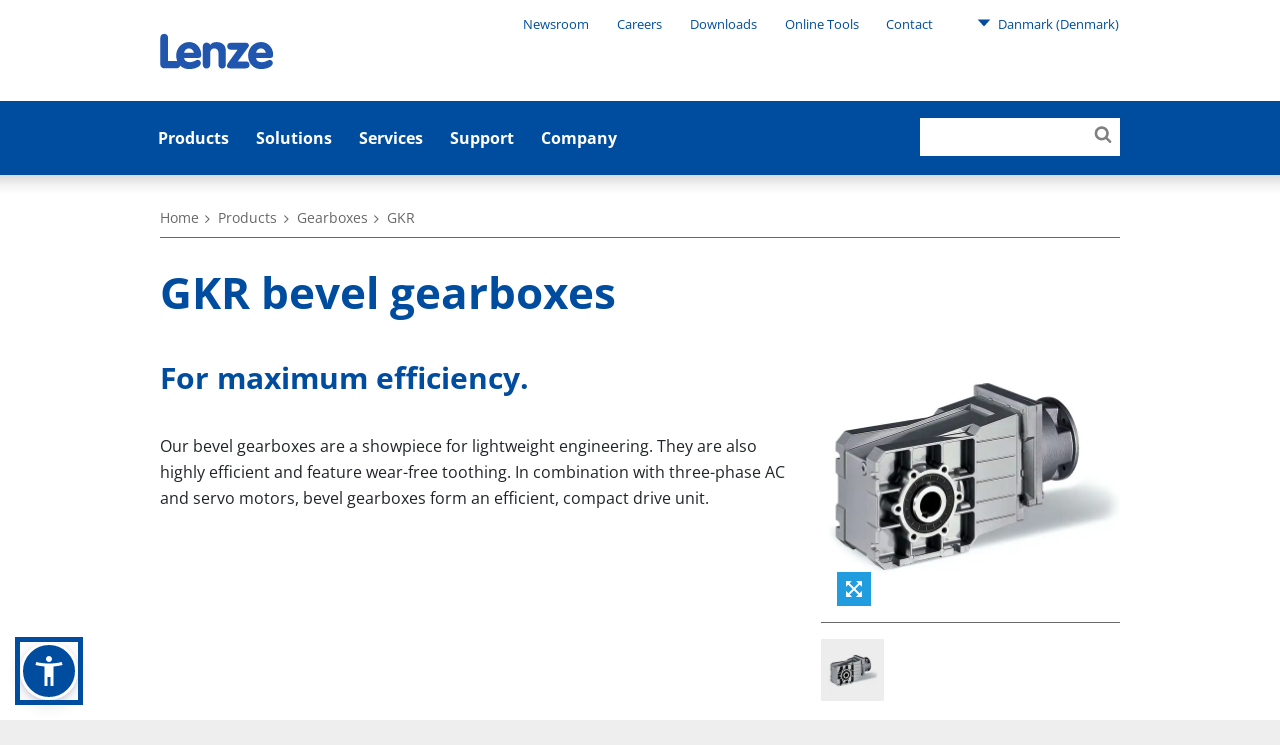

--- FILE ---
content_type: application/xml
request_url: https://apps-digital-services.lenze.com/pri/app/resources/docfinder_v2/view/Main.view.xml
body_size: 963
content:
<mvc:View controllerName="com.lenze.ui5.docfinder.controller.Main" displayBlock="true"
	xmlns="sap.m"
	xmlns:l="sap.ui.layout"
	xmlns:mvc="sap.ui.core.mvc"
	xmlns:core="sap.ui.core"
	xmlns:tnt="sap.tnt"
	>

	<Page busy="{ui>/isBusy}" showHeader="false">
		<VBox renderType="Bare" items="{/}" visible="{= ${ui>/erroneous} === false }">
			<items>
				<Panel class="lenzeDocFinderCategory sapUiSmallMarginBottom" expandable="true" height="auto" width="auto" headerText="{title}" content="{subCategories}">
					<content>
						<List>
							<items>
								<CustomListItem>
									<l:Grid class="lenzeDocFinderSubCategory sapUiNoMarginBegin" width="100%" containerQuery="true" defaultSpan="XL12 L12 M12 S12">
										<Title class="lenzeDocFinderSubCategoryTitle" visible="{= ${title} ? true : false }" text="{title}" />
										<VBox class="lenzeDocFinderDocumentCategories" renderType="Bare" items="{documentCategories}">
											<items>
												<HBox class="lenzeDocFinderDocumentRow" renderType="Bare" alignItems="Center">
													<core:Icon class="lenzeDocFinderMobileDownloadBtn sapUiSmallMarginEnd" src="sap-icon://lenze/download_2" size="28px" visible="{device>/system/phone}" color="#209cdf" press="onOpenDownloadDialog"/>
													<Title class="lenzeDocFinderDocumentRowTitle" width="50%" text="{= ${title} === null ? 'Empty title' : ${title} }" />
													<HBox width="50%" class="lenzeDocFinderDocuments" renderType="Bare" visible="{= !${device>/system/phone} }" items="{documents}">
														<items>														
															<Button class="lenzeDocFinderLanguageButton lenzeButtonWhiteBG sapUiTinyMarginEnd" text="{languageCode}" press="onOpenDownloadDialog" />
														</items>
													</HBox>
													<Select id="lenzeDocFinderMobileDocuments" class="lenzeDocFinderMobileDocuments sapUiLargeMarginBegin" visible="{device>/system/phone}" items="{documents}">
														<items>
															<core:ListItem text="{languageCode}" key="{languageCode}"/>
														</items>
													</Select>
												</HBox>
											</items>
										</VBox>
									</l:Grid>
								</CustomListItem>
							</items>
						</List>

					</content>
				</Panel>
			</items>
		</VBox>
		<VBox class="sapUiLargeMargin lenzeDocFinderErrorBox" height="100%" renderType="Bare" visible="{ui>/erroneous}" alignItems="Center" justifyContent="Center">
			<MessagePage class="lenzeDocFinderTitle" showHeader="false" text="Service nicht verfügbar" description="" icon="sap-icon://lenze/erroneous" />
		</VBox>
	</Page>
</mvc:View>

--- FILE ---
content_type: application/javascript;charset=UTF-8
request_url: https://sapui5.hana.ondemand.com/1.96.41/resources/sap/m/FlexBox.js
body_size: 956
content:
/*!
 * OpenUI5
 * (c) Copyright 2009-2021 SAP SE or an SAP affiliate company.
 * Licensed under the Apache License, Version 2.0 - see LICENSE.txt.
 */
sap.ui.define(['./FlexBoxStylingHelper','./FlexItemData','./library','sap/ui/base/ManagedObjectObserver','sap/ui/core/Control','sap/ui/core/InvisibleRenderer','./FlexBoxRenderer','sap/ui/thirdparty/jquery'],function(F,a,l,M,C,I,b,q){"use strict";var B=l.BackgroundDesign;var c=l.FlexAlignContent;var d=l.FlexWrap;var e=l.FlexAlignItems;var f=l.FlexJustifyContent;var g=l.FlexRendertype;var h=l.FlexDirection;var i=C.extend("sap.m.FlexBox",{metadata:{library:"sap.m",properties:{height:{type:"sap.ui.core.CSSSize",group:"Dimension",defaultValue:''},width:{type:"sap.ui.core.CSSSize",group:"Dimension",defaultValue:''},displayInline:{type:"boolean",group:"Appearance",defaultValue:false},direction:{type:"sap.m.FlexDirection",group:"Appearance",defaultValue:h.Row},fitContainer:{type:"boolean",group:"Appearance",defaultValue:false},renderType:{type:"sap.m.FlexRendertype",group:"Misc",defaultValue:g.Div},justifyContent:{type:"sap.m.FlexJustifyContent",group:"Appearance",defaultValue:f.Start},alignItems:{type:"sap.m.FlexAlignItems",group:"Appearance",defaultValue:e.Stretch},wrap:{type:"sap.m.FlexWrap",group:"Appearance",defaultValue:d.NoWrap},alignContent:{type:"sap.m.FlexAlignContent",group:"Appearance",defaultValue:c.Stretch},backgroundDesign:{type:"sap.m.BackgroundDesign",group:"Appearance",defaultValue:B.Transparent}},defaultAggregation:"items",aggregations:{items:{type:"sap.ui.core.Control",multiple:true,singularName:"item"}},designtime:"sap/m/designtime/FlexBox.designtime",dnd:{draggable:false,droppable:true}}});i.prototype.init=function(){this._oItemDelegate={onAfterRendering:this._onAfterItemRendering};this._oItemsObserver=new M(this._onItemsChange.bind(this));this._oItemsObserver.observe(this,{aggregations:["items"]});};i.prototype.exit=function(){if(this._oItemsObserver){this._oItemsObserver.disconnect();this._oItemsObserver=null;}};i.prototype._onItemsChange=function(o){if(o.name==="items"&&o.child){if(o.mutation==="insert"){this._onItemInserted(o.child);}else if(o.mutation==="remove"){this._onItemRemoved(o.child);}}else if(o.name==="visible"){this._onItemVisibilityChange(o);}};i.prototype._onItemInserted=function(o){if(o&&!(o instanceof i)){this._oItemsObserver.observe(o,{properties:["visible"]});if(this.getRenderType()===g.Bare){o.addEventDelegate(this._oItemDelegate,o);}}};i.prototype._onItemRemoved=function(o){if(o&&!(o instanceof i)){this._oItemsObserver.unobserve(o,{properties:["visible"]});if(this.getRenderType()===g.Bare){o.removeEventDelegate(this._oItemDelegate,o);}}};i.prototype._onItemVisibilityChange=function(o){var j=o.object,$;if(this.getRenderType()!==g.List&&this.getRenderType()!==g.Div){return;}if(j.getLayoutData()){$=q(document.getElementById(j.getLayoutData().getId()));}else{$=q(document.getElementById(I.createInvisiblePlaceholderId(j))).parent();}if(o.current){$.removeClass("sapUiHiddenPlaceholder").removeAttr("aria-hidden");}else{$.addClass("sapUiHiddenPlaceholder").attr("aria-hidden","true");}};i.prototype._onAfterItemRendering=function(){var L=this.getLayoutData();if(L instanceof a){F.setFlexItemStyles(null,L);}};i.prototype.setRenderType=function(v){var o=this.getRenderType(),j=this.getItems();if(v===o){return this;}this.setProperty("renderType",v);if(o==="Bare"){j.forEach(this._onItemRemoved,this);}if(v==="Bare"){j.forEach(this._onItemInserted,this);}return this;};i.prototype.getAccessibilityInfo=function(){return{children:this.getItems()};};return i;});


--- FILE ---
content_type: application/javascript
request_url: https://apps-digital-services.lenze.com/pri/app/resources/docfinder_v2/util/Sorter.js
body_size: 608
content:
sap.ui.define([],function(){"use strict";class e{static sort(e){let t=[];for(let r in e)t.push([r,e[r]]);t.sort((e,t)=>{if(e[1]===t[1]){return 0}return e[1].sortOrder<t[1].sortOrder?-1:1});t.forEach((e,t)=>e[0]=t);let r={};t.forEach(e=>{r[e[0]]=e[1]});return r}static sortLanguages(e){const t=sap.ui.getCore().getConfiguration().getLanguage();const r=t.split("-")[0].toUpperCase();for(const t of e){let e=t.documents;e.sort((e,t)=>{const n=e.languageCode.toUpperCase()===r;const o=t.languageCode.toUpperCase()===r;if(n&&!o){return-1}else if(!n&&o){return 1}else if(e.languageCode==="EN"&&t.languageCode!=="EN"){return-1}else if(e.languageCode!=="EN"&&t.languageCode==="EN"){return 1}else{return e.languageCode.localeCompare(t.languageCode,undefined,{sensitivity:"base"})}})}return e}static checkForSameCategoryAndSubCategory(e){let t=e;for(let e in t){const r=t[e].title;const n=t[e].subCategories;const o=[];for(let e in n){o.push([e,n[e]])}const s=o.findIndex(e=>e[1].title===r);if(s===-1)continue;const a=[...o[s]];o.splice(s,1);o.unshift(a);o.forEach((e,t)=>{e[0]=t});if(o[0][1].title===r)delete o[0][1].title;t[e].subCategories=Object.fromEntries(o)}return e}}return e});
//# sourceMappingURL=Sorter.js.map

--- FILE ---
content_type: application/javascript;charset=UTF-8
request_url: https://sapui5.hana.ondemand.com/1.96.41/resources/sap/m/ValueStateHeader.js
body_size: 601
content:
/*!
 * OpenUI5
 * (c) Copyright 2009-2021 SAP SE or an SAP affiliate company.
 * Licensed under the Apache License, Version 2.0 - see LICENSE.txt.
 */
sap.ui.define(["./library","sap/ui/core/library","sap/ui/Device","sap/ui/core/Core","sap/ui/core/Control"],function(l,c,D,C,a){"use strict";var V=c.ValueState;var b=a.extend("sap.m.ValueStateHeader",{metadata:{library:"sap.m",properties:{text:{type:"string",defaultValue:""},valueState:{type:"sap.ui.core.ValueState",defaultValue:V.None}},aggregations:{formattedText:{type:"sap.m.FormattedText",multiple:false}},associations:{popup:{type:"sap.ui.core.Popup",multiple:false}}},renderer:{apiVersion:2,render:function(r,o){var m={None:"sapMValueStateHeaderNone",Error:"sapMValueStateHeaderError",Warning:"sapMValueStateHeaderWarning",Success:"sapMValueStateHeaderSuccess",Information:"sapMValueStateHeaderInformation"};r.openStart("div",o).class("sapMValueStateHeaderRoot").class(m[o.getValueState()]).openEnd();r.openStart("span",o.getId()+"-inner").class("sapMValueStateHeaderText").openEnd();if(o.getFormattedText()){r.renderControl(o.getFormattedText());}else{r.text(o.getText());}r.close("span");r.close("div");}}});b.prototype._fnOrientationChange=function(){var p=this._getAssociatedPopupObject(),h=this.getDomRef();if(h&&p&&p.isA("sap.m.Dialog")){h.style.width=p.getDomRef().getBoundingClientRect().width+"px";}};b.prototype.init=function(){D.orientation.attachHandler(this._fnOrientationChange,this);};b.prototype.exit=function(){D.orientation.detachHandler(this._fnOrientationChange,this);};b.prototype.setPopup=function(p){var t=this;var r=false;var P=(typeof p==="string")?C.byId(p):p;this.setAssociation("popup",P);if(P.isA("sap.m.Dialog")){return this;}P._afterAdjustPositionAndArrowHook=function(){var d=t.getDomRef();if(!d){return;}d.style.width=P.getDomRef().getBoundingClientRect().width+"px";d.style.height="auto";if(!r){r=true;setTimeout(function(){P._fnOrientationChange();},0);}};return this;};b.prototype._getAssociatedPopupObject=function(){return C.byId(this.getPopup());};b.prototype.onAfterRendering=function(){var p=this._getAssociatedPopupObject();if(p){if(p.isA("sap.m.Popover")){setTimeout(function(){p._fnOrientationChange();},0);}}};return b;},true);


--- FILE ---
content_type: application/javascript;charset=UTF-8
request_url: https://sapui5.hana.ondemand.com/1.96.41/resources/sap/m/ListItemBaseRenderer.js
body_size: 1199
content:
/*!
 * OpenUI5
 * (c) Copyright 2009-2021 SAP SE or an SAP affiliate company.
 * Licensed under the Apache License, Version 2.0 - see LICENSE.txt.
 */
sap.ui.define(["./library","sap/ui/core/Core","sap/ui/Device","sap/ui/core/InvisibleText","sap/ui/core/InvisibleRenderer"],function(l,C,D,I,a){"use strict";var L=l.ListType;var b=l.ListMode;var c={apiVersion:2};c.renderInvisible=function(r,o){a.render(r,o,o.TagName);};c.renderHighlight=function(r,o){var h=o.getHighlight();if(h=="None"){return;}r.openStart("div");r.class("sapMLIBHighlight");r.class("sapMLIBHighlight"+h);r.openEnd();r.close("div");};c.isModeMatched=function(m,o){var O=(sap.ui.require("sap/m/ListBaseRenderer")||{}).ModeOrder||{};return O[m]==o;};c.renderMode=function(r,o,O){var m=o.getMode();if(!this.isModeMatched(m,O)){return;}var M=o.getModeControl(true);if(M){this.renderModeContent(r,o,M);}};c.renderModeContent=function(r,o,m){this.decorateMode(m,o);r.renderControl(m);};c.decorateMode=function(m,o){m.removeStyleClass("sapMLIBSelectAnimation sapMLIBUnselectAnimation");if(!C.getConfiguration().getAnimation()||!o.getListProperty("modeAnimationOn")){return;}var M=o.getMode(),s=o.getListProperty("lastMode");if(!s||s==M){return;}if(M==b.None){m.addStyleClass("sapMLIBUnselectAnimation");}else{m.addStyleClass("sapMLIBSelectAnimation");}};c.renderCounter=function(r,o){var i=o.getCounter();if(i){this.renderCounterContent(r,o,i);}};c.renderCounterContent=function(r,o,i){r.openStart("div",o.getId()+"-counter");r.attr("aria-label",C.getLibraryResourceBundle("sap.m").getText("LIST_ITEM_COUNTER",i));r.class("sapMLIBCounter");r.openEnd();r.text(i);r.close("div");};c.renderType=function(r,o){var t=o.getTypeControl(true);if(t){r.renderControl(t);}};c.openItemTag=function(r,o){r.openStart(o.TagName,o);};c.closeItemTag=function(r,o){r.close(o.TagName);};c.renderTabIndex=function(r,o){r.attr("tabindex","-1");};c.renderTooltip=function(r,o){var t=o.getTooltip_AsString();if(t){r.attr("title",t);}};c.addFocusableClasses=function(r,o){if(D.system.desktop){r.class("sapMLIBFocusable");this.addLegacyOutlineClass(r,o);}};c.addLegacyOutlineClass=function(r,o){};c.getAriaAnnouncement=function(k,B){return I.getStaticId("sap.m",B||"LIST_ITEM_"+k.toUpperCase());};c.getAriaRole=function(o){return"option";};c.getAriaLabelledBy=function(o){if(!o.getContentAnnouncement&&o.getAriaLabelledBy().length){return o.getId();}};c.getAriaDescribedBy=function(o){if(o.getContentAnnouncement){return"";}var d=[],t=o.getType();if(o.getListProperty("showUnread")&&o.getUnread()){d.push(this.getAriaAnnouncement("unread"));}if(o.getMode()==b.Delete){d.push(this.getAriaAnnouncement("delete"));}if(t==L.Navigation){d.push(this.getAriaAnnouncement("navigation"));}else{if(t==L.Detail||t==L.DetailAndActive){d.push(this.getAriaAnnouncement("detail"));}if(t==L.Active||t==L.DetailAndActive){d.push(this.getAriaAnnouncement("active"));}}return d.join(" ");};c.getAccessibilityState=function(o){var A=this.getAriaLabelledBy(o),s=this.getAriaDescribedBy(o),m={role:this.getAriaRole(o)};if(o.isSelectable()){m.selected=o.getProperty("selected");}if(A){m.labelledby={value:A.trim(),append:true};}if(s){m.describedby={value:s.trim(),append:true};}if(o.getNavigated()){m.current=true;}return m;};c.renderLIContent=function(r,o){};c.renderLIAttributes=function(r,o){};c.renderContentFormer=function(r,o){this.renderHighlight(r,o);this.renderMode(r,o,-1);};c.renderContentLatter=function(r,o){this.renderCounter(r,o);this.renderType(r,o);this.renderMode(r,o,1);this.renderNavigated(r,o);};c.renderLIContentWrapper=function(r,o){r.openStart("div",o.getId()+"-content").class("sapMLIBContent").openEnd();this.renderLIContent(r,o);r.close("div");};c.renderNavigated=function(r,o){if(!o.getNavigated()){return;}r.openStart("div");r.class("sapMLIBNavigated");r.openEnd();r.close("div");};c.render=function(r,o){if(!o.getVisible()){this.renderInvisible(r,o);return false;}this.openItemTag(r,o);r.class("sapMLIB");r.class("sapMLIB-CTX");r.class("sapMLIBShowSeparator");r.class("sapMLIBType"+o.getType());if(D.system.desktop&&o.isActionable()){r.class("sapMLIBActionable");r.class("sapMLIBHoverable");}if(o.getSelected()){r.class("sapMLIBSelected");}if(o.getListProperty("showUnread")&&o.getUnread()){r.class("sapMLIBUnread");}this.addFocusableClasses(r,o);this.renderTooltip(r,o);this.renderTabIndex(r,o);if(C.getConfiguration().getAccessibility()){r.accessibilityState(o,this.getAccessibilityState(o));}this.renderLIAttributes(r,o);r.openEnd();this.renderContentFormer(r,o);this.renderLIContentWrapper(r,o);this.renderContentLatter(r,o);this.closeItemTag(r,o);};return c;},true);


--- FILE ---
content_type: application/javascript;charset=UTF-8
request_url: https://sapui5.hana.ondemand.com/1.96.41/resources/sap/m/GroupHeaderListItemRenderer.js
body_size: 324
content:
/*!
 * OpenUI5
 * (c) Copyright 2009-2021 SAP SE or an SAP affiliate company.
 * Licensed under the Apache License, Version 2.0 - see LICENSE.txt.
 */
sap.ui.define(["sap/ui/core/library","sap/ui/core/Renderer","./ListItemBaseRenderer","./ColumnListItemRenderer"],function(c,R,L,C){"use strict";var T=c.TextDirection;var G=R.extend(L);G.apiVersion=2;G.renderType=function(r,l){var b=l.getTable()?C:L;b.renderType.apply(this,arguments);};G.renderNavigated=function(r,l){var b=l.getTable()?C:L;b.renderNavigated.apply(this,arguments);};G.renderContentLatter=C.renderContentLatter;G.renderCounter=function(r,l){};G.renderLIAttributes=function(r,l){r.class("sapMGHLI");if(l.getUpperCase()){r.class("sapMGHLIUpperCase");}};G.renderLIContentWrapper=function(r,l){var t=l.getTable();if(t){r.openStart("td");r.class("sapMGHLICell");r.attr("colspan",t.getColSpan());r.openEnd();}L.renderLIContentWrapper.apply(this,arguments);if(t){r.close("td");}};G.renderLIContent=function(r,l){var t=l.getTitleTextDirection();r.openStart("span");r.class("sapMGHLITitle");if(t!=T.Inherit){r.attr("dir",t.toLowerCase());}r.openEnd();r.text(l.getTitle());r.close("span");var i=l.getCount()||l.getCounter();if(i){r.openStart("span");r.class("sapMGHLICounter");r.openEnd();r.text(" ("+i+")");r.close("span");}};G.addLegacyOutlineClass=function(r,l){var b=l.getTable()?C:L;b.addLegacyOutlineClass.apply(this,arguments);};G.getAriaRole=function(l){if(l.getTable()){return"row";}return L.getAriaRole.apply(this,arguments);};return G;},true);


--- FILE ---
content_type: application/javascript;charset=UTF-8
request_url: https://sapui5.hana.ondemand.com/1.96.41/resources/sap/m/ToggleButtonRenderer.js
body_size: 27
content:
/*!
 * OpenUI5
 * (c) Copyright 2009-2021 SAP SE or an SAP affiliate company.
 * Licensed under the Apache License, Version 2.0 - see LICENSE.txt.
 */
sap.ui.define(['./ButtonRenderer','sap/ui/core/Renderer'],function(B,R){"use strict";var T=R.extend(B);T.apiVersion=2;T.renderAccessibilityAttributes=function(r,t,a){a["pressed"]=t.getPressed();};T.renderButtonAttributes=function(r,t){if(t.getPressed()&&!t._isUnstyled()){r.class("sapMToggleBtnPressed");}};return T;},true);


--- FILE ---
content_type: application/javascript;charset=UTF-8
request_url: https://sapui5.hana.ondemand.com/1.96.41/resources/sap/m/HBox.js
body_size: -35
content:
/*!
 * OpenUI5
 * (c) Copyright 2009-2021 SAP SE or an SAP affiliate company.
 * Licensed under the Apache License, Version 2.0 - see LICENSE.txt.
 */
sap.ui.define(['./FlexBox','./library','./HBoxRenderer'],function(F,l,H){"use strict";var a=F.extend("sap.m.HBox",{metadata:{library:"sap.m",designtime:"sap/m/designtime/HBox.designtime"}});return a;});


--- FILE ---
content_type: application/javascript;charset=UTF-8
request_url: https://sapui5.hana.ondemand.com/1.96.41/resources/sap/m/HBoxRenderer.js
body_size: -53
content:
/*!
 * OpenUI5
 * (c) Copyright 2009-2021 SAP SE or an SAP affiliate company.
 * Licensed under the Apache License, Version 2.0 - see LICENSE.txt.
 */
sap.ui.define(['./FlexBoxRenderer'],function(F){"use strict";var H={apiVersion:2};H.render=function(r,c){F.render.apply(this,[r,c]);};return H;},true);


--- FILE ---
content_type: application/javascript;charset=UTF-8
request_url: https://sapui5.hana.ondemand.com/1.96.41/resources/sap/m/DialogRenderer.js
body_size: 959
content:
/*!
 * OpenUI5
 * (c) Copyright 2009-2021 SAP SE or an SAP affiliate company.
 * Licensed under the Apache License, Version 2.0 - see LICENSE.txt.
 */
sap.ui.define(["sap/m/library","sap/ui/Device","sap/ui/core/library"],function(l,D,c){"use strict";var a=l.DialogType;var b=l.DialogRoleType;var V=c.ValueState;var d={apiVersion:2};d._mStateClasses={};d._mStateClasses[V.None]="";d._mStateClasses[V.Success]="sapMDialogSuccess";d._mStateClasses[V.Warning]="sapMDialogWarning";d._mStateClasses[V.Error]="sapMDialogError";d._mStateClasses[V.Information]="sapMDialogInformation";d.render=function(r,o){var i=o.getId(),h=o._getAnyHeader(),s=o.getSubHeader(),B=o.getBeginButton(),e=o.getEndButton(),S=o.getState(),f=o.getStretch(),g=o.getStretchOnPhone()&&D.system.phone,v=o.getAggregation("_valueState");r.openStart("div",o).style("width",o.getContentWidth()).style("height",o.getContentHeight()).class("sapMDialog").class("sapMDialog-CTX").class("sapMPopup-CTX");if(o.isOpen()){r.class("sapMDialogOpen");}if(window.devicePixelRatio>1){r.class("sapMDialogHighPixelDensity");}if(o._bDisableRepositioning){r.class("sapMDialogTouched");}if(f||g){r.class("sapMDialogStretched");}r.class(d._mStateClasses[S]);var n=!o._oToolbar&&!B&&!e;var E=o._oToolbar&&o._isToolbarEmpty()&&!B&&!e;var H=o._oToolbar&&!o._oToolbar.getVisible();if(n||E||H){r.class("sapMDialog-NoFooter");}if(!h){r.class("sapMDialog-NoHeader");}var R=o.getProperty("role");if(S===V.Error||S===V.Warning){R=b.AlertDialog;}r.accessibilityState(o,{role:R,modal:true});if(s&&s.getVisible()){r.class("sapMDialogWithSubHeader");if(s.getDesign()==l.ToolbarDesign.Info){r.class("sapMDialogSubHeaderInfoBar");}}if(o.getType()===a.Message){r.class("sapMMessageDialog");}if(!o.getVerticalScrolling()){r.class("sapMDialogVerScrollDisabled");}if(!o.getHorizontalScrolling()){r.class("sapMDialogHorScrollDisabled");}if(D.system.phone){r.class("sapMDialogPhone");}if(o.getDraggable()&&!f){r.class("sapMDialogDraggable");}if(l._bSizeCompact){r.class("sapUiSizeCompact");}var t=o.getTooltip_AsString();if(t){r.attr("title",t);}r.attr("tabindex","-1");r.openEnd();if(D.system.desktop){if(o.getResizable()&&!f){r.icon("sap-icon://resize-corner",["sapMDialogResizeHandler"],{"title":""});}r.openStart("span",i+"-firstfe").class("sapMDialogFirstFE").attr("role","none").attr("tabindex","0").openEnd().close("span");}if(h||s){r.openStart("header").openEnd();if(h){h._applyContextClassFor("header");r.openStart("div").class("sapMDialogTitleGroup");if(o._isDraggableOrResizable()){r.attr("tabindex",0);}r.openEnd().renderControl(h).close("div");}if(s&&s.getVisible()){s._applyContextClassFor("subheader");r.openStart("div").class("sapMDialogSubHeader").openEnd().renderControl(s).close("div");}r.close("header");}if(v){r.renderControl(v);}r.openStart("section",i+"-cont").class("sapMDialogSection").openEnd();r.openStart("div",i+"-scroll").class("sapMDialogScroll").openEnd();r.openStart("div",i+"-scrollCont").class("sapMDialogScrollCont");if(o.getStretch()||o.getContentHeight()){r.class("sapMDialogStretchContent");}r.openEnd();o.getContent().forEach(r.renderControl,r);r.close("div").close("div").close("section");if(!n&&!E&&!H){o._oToolbar._applyContextClassFor("footer");r.openStart("footer").class("sapMDialogFooter").openEnd().renderControl(o._oToolbar).close("footer");}if(D.system.desktop){r.openStart("span",i+"-lastfe").class("sapMDialogLastFE").attr("role","none").attr("tabindex","0").openEnd().close("span");}r.close("div");};return d;},true);


--- FILE ---
content_type: application/javascript;charset=UTF-8
request_url: https://sapui5.hana.ondemand.com/1.96.41/resources/sap/m/TitlePropagationSupport.js
body_size: 165
content:
/*!
 * OpenUI5
 * (c) Copyright 2009-2021 SAP SE or an SAP affiliate company.
 * Licensed under the Apache License, Version 2.0 - see LICENSE.txt.
 */
sap.ui.define([],function(){"use strict";return function(a,g){if(!this.isA("sap.ui.core.Element")){return;}this._propagateTitleIdToChildControl=function(){var A=this.getMetadata().getAggregation(a),c=A&&A.get(this),t=g&&g.call(this),i;if(!sap.ui.getCore().getConfiguration().getAccessibility()||!t||!c||c.length===0){return false;}i=c[0];if(i&&i._suggestTitleId&&i.isA(["sap.ui.layout.form.SimpleForm","sap.ui.layout.form.Form","sap.ui.comp.smartform.SmartForm"])){i._suggestTitleId(t);return true;}return false;};this._initTitlePropagationSupport=function(){this.addEventDelegate({onBeforeRendering:this._propagateTitleIdToChildControl.bind(this)});};};});


--- FILE ---
content_type: application/javascript;charset=UTF-8
request_url: https://sapui5.hana.ondemand.com/1.96.41/resources/sap/m/Toolbar.js
body_size: 1619
content:
/*!
 * OpenUI5
 * (c) Copyright 2009-2021 SAP SE or an SAP affiliate company.
 * Licensed under the Apache License, Version 2.0 - see LICENSE.txt.
 */
sap.ui.define(['./BarInPageEnabler','./ToolbarLayoutData','./ToolbarSpacer','./library','sap/ui/core/Control','sap/ui/core/EnabledPropagator',"sap/ui/events/KeyCodes",'./ToolbarRenderer',"sap/ui/core/library"],function(B,T,a,l,C,E,K,b,c){"use strict";var d=l.ToolbarDesign,e=l.ToolbarStyle;var M=2;var f=C.extend("sap.m.Toolbar",{metadata:{interfaces:["sap.ui.core.Toolbar","sap.m.IBar"],library:"sap.m",properties:{width:{type:"sap.ui.core.CSSSize",group:"Appearance",defaultValue:null},active:{type:"boolean",group:"Behavior",defaultValue:false},enabled:{type:"boolean",group:"Behavior",defaultValue:true},height:{type:"sap.ui.core.CSSSize",group:"Appearance",defaultValue:''},design:{type:"sap.m.ToolbarDesign",group:"Appearance",defaultValue:d.Auto},style:{type:"sap.m.ToolbarStyle",group:"Appearance",defaultValue:e.Standard},ariaHasPopup:{type:"string",group:"Accessibility",defaultValue:null}},defaultAggregation:"content",aggregations:{content:{type:"sap.ui.core.Control",multiple:true,singularName:"content"}},associations:{ariaLabelledBy:{type:"sap.ui.core.Control",multiple:true,singularName:"ariaLabelledBy"}},events:{press:{parameters:{srcControl:{type:"sap.ui.core.Control"}}}},designtime:"sap/m/designtime/Toolbar.designtime"}});E.call(f.prototype);f.shrinkClass="sapMTBShrinkItem";f.isRelativeWidth=function(w){return/^([-+]?\d+%|auto|inherit|)$/i.test(w);};f.getOrigWidth=function(i){var o=sap.ui.getCore().byId(i);if(!o||!o.getWidth){return"";}return o.getWidth();};f.checkShrinkable=function(o,s){if(o instanceof a){return this.isRelativeWidth(o.getWidth());}s=s||this.shrinkClass;o.removeStyleClass(s);var w=this.getOrigWidth(o.getId());if(!this.isRelativeWidth(w)){return;}var L=o.getLayoutData();if(L instanceof T){return L.getShrinkable()&&o.addStyleClass(s);}if(w.indexOf("%")>0||o.getMetadata().isInstanceOf("sap.ui.core.IShrinkable")){return o.addStyleClass(s);}var D=o.getDomRef();if(D&&(D.firstChild||{}).nodeType==3){return o.addStyleClass(s);}};f.prototype._setEnableAccessibilty=function(g){var F=g?"true":"false",r=g?"toolbar":"none";this.data("sap-ui-fastnavgroup",F,g);this._setRootAccessibilityRole(r);return this;};f.prototype.init=function(){this.data("sap-ui-fastnavgroup","true",true);this._oContentDelegate={onAfterRendering:this._onAfterContentRendering};};f.prototype.onAfterRendering=function(){this._checkContents();};f.prototype.onLayoutDataChange=function(){this.rerender();};f.prototype.addContent=function(o){this.addAggregation("content",o);this._onContentInserted(o);return this;};f.prototype.insertContent=function(o,i){this.insertAggregation("content",o,i);this._onContentInserted(o);return this;};f.prototype.removeContent=function(v){v=this.removeAggregation("content",v);this._onContentRemoved(v);return v;};f.prototype.removeAllContent=function(){var g=this.removeAllAggregation("content")||[];g.forEach(this._onContentRemoved,this);return g;};f.prototype.ontap=function(o){if(this.getActive()&&!o.isMarked()){o.setMarked();this.firePress({srcControl:o.srcControl});}};f.prototype.onsapenter=function(o){if(this.getActive()&&o.srcControl===this&&!o.isMarked()){o.setMarked();this.firePress({srcControl:this});}};f.prototype.onsapspace=function(o){if(o.srcControl===this){o.preventDefault();}};f.prototype.onkeyup=function(o){if(o.which===K.SPACE){this.onsapenter(o);}};f.prototype.ontouchstart=function(o){this.getActive()&&o.setMarked();};f.prototype._checkContents=function(){this.getContent().forEach(function(o){f.checkShrinkable(o);});};f.prototype._onContentInserted=function(o){if(o){o.attachEvent("_change",this._onContentPropertyChanged,this);o.addEventDelegate(this._oContentDelegate,o);}};f.prototype._onContentRemoved=function(o){if(o){o.detachEvent("_change",this._onContentPropertyChanged,this);o.removeEventDelegate(this._oContentDelegate,o);}};f.prototype._onAfterContentRendering=function(){var L=this.getLayoutData();if(L instanceof T){L.applyProperties();}};f.prototype._onContentPropertyChanged=function(o){var p=o.getParameter("name");if(p==="visible"){this.invalidate();}if(p!="width"){return;}var g=o.getSource();var P=g.getWidth().indexOf("%")>0;g.toggleStyleClass(f.shrinkClass,P);};f.prototype._getAccessibilityRole=function(){var r=this._getRootAccessibilityRole(),R=r;if(this.getActive()){R="button";}else if(this._getToolbarInteractiveControlsCount()<M&&r==="toolbar"){R="";}return R;};f.prototype._getToolbarInteractiveControlsCount=function(){return this.getContent().filter(function(o){return o.getVisible()&&o.isA("sap.m.IToolbarInteractiveControl")&&typeof(o._getToolbarInteractive)==="function"&&o._getToolbarInteractive();}).length;};f.prototype.setDesign=function(D,s){if(!s){return this.setProperty("design",D);}this._sAutoDesign=this.validateProperty("design",D);return this;};f.prototype.getActiveDesign=function(){var D=this.getDesign();if(D!=d.Auto){return D;}return this._sAutoDesign||D;};f.prototype.getTitleControl=function(){var g=sap.ui.require("sap/m/Title");if(!g){return;}var h=this.getContent();for(var i=0;i<h.length;i++){var o=h[i];if(o instanceof g&&o.getVisible()){return o;}}};f.prototype.getTitleId=function(){var t=this.getTitleControl();return t?t.getId():"";};f.prototype.isContextSensitive=B.prototype.isContextSensitive;f.prototype.setHTMLTag=B.prototype.setHTMLTag;f.prototype.getHTMLTag=B.prototype.getHTMLTag;f.prototype.applyTagAndContextClassFor=B.prototype.applyTagAndContextClassFor;f.prototype._applyContextClassFor=B.prototype._applyContextClassFor;f.prototype._applyTag=B.prototype._applyTag;f.prototype._getContextOptions=B.prototype._getContextOptions;f.prototype._setRootAccessibilityRole=B.prototype._setRootAccessibilityRole;f.prototype._getRootAccessibilityRole=B.prototype._getRootAccessibilityRole;f.prototype._setRootAriaLevel=B.prototype._setRootAriaLevel;f.prototype._getRootAriaLevel=B.prototype._getRootAriaLevel;return f;});


--- FILE ---
content_type: application/javascript;charset=UTF-8
request_url: https://sapui5.hana.ondemand.com/1.96.41/resources/sap/m/CustomListItemRenderer.js
body_size: 3
content:
/*!
 * OpenUI5
 * (c) Copyright 2009-2021 SAP SE or an SAP affiliate company.
 * Licensed under the Apache License, Version 2.0 - see LICENSE.txt.
 */
sap.ui.define(["./ListItemBaseRenderer","sap/ui/core/Renderer"],function(L,R){"use strict";var C=R.extend(L);C.apiVersion=2;C.renderLIAttributes=function(r,l){r.class("sapMCLI");};C.renderLIContent=function(r,l){l.getContent().forEach(r.renderControl,r);};return C;},true);


--- FILE ---
content_type: application/javascript;charset=UTF-8
request_url: https://sapui5.hana.ondemand.com/1.96.41/resources/sap/m/ToolbarSpacer.js
body_size: 119
content:
/*!
 * OpenUI5
 * (c) Copyright 2009-2021 SAP SE or an SAP affiliate company.
 * Licensed under the Apache License, Version 2.0 - see LICENSE.txt.
 */
sap.ui.define(['./library','sap/ui/core/Control','./ToolbarSpacerRenderer',"sap/base/Log"],function(l,C,T,L){"use strict";var a=C.extend("sap.m.ToolbarSpacer",{metadata:{library:"sap.m",properties:{width:{type:"sap.ui.core.CSSSize",group:"Appearance",defaultValue:''}}}});a.prototype.setLayoutData=function(o){if(o&&o.isA("sap.m.ToolbarLayoutData")){L.warning("sap.m.ToolbarLayoutData should not be set in the layoutData aggregation of sap.m.ToolbarSpacer");return this;}return this.setAggregation("layoutData",o);};return a;});


--- FILE ---
content_type: application/javascript;charset=UTF-8
request_url: https://sapui5.hana.ondemand.com/1.96.41/resources/sap/m/ImageRenderer.js
body_size: 640
content:
/*!
 * OpenUI5
 * (c) Copyright 2009-2021 SAP SE or an SAP affiliate company.
 * Licensed under the Apache License, Version 2.0 - see LICENSE.txt.
 */
sap.ui.define(['sap/m/library',"sap/base/security/encodeCSS","sap/ui/core/library"],function(l,e,c){"use strict";var I=l.ImageMode;var A=c.aria.HasPopup;var a={apiVersion:2};a.render=function(r,i){var m=i.getMode(),b=i.getAlt(),t=i.getTooltip_AsString(),h=i.hasListeners("press"),L=i.getDetailBox(),u=i.getUseMap(),d=i.getAriaLabelledBy(),D=i.getAriaDescribedBy(),f=i.getAriaDetails(),g=m===I.Image,j=i.getLazyLoading(),s=i.getAriaHasPopup();if(L){r.openStart("span",i);r.class("sapMLightBoxImage");r.openEnd();r.openStart("span").class("sapMLightBoxMagnifyingGlass").openEnd().close("span");}if(g){r.voidStart("img",!L?i:i.getId()+"-inner");if(j){r.attr("loading","lazy");}}else{r.openStart("span",!L?i:i.getId()+"-inner");}if(!i.getDecorative()){if(d&&d.length>0){r.attr("aria-labelledby",d.join(" "));}if(D&&D.length>0){r.attr("aria-describedby",D.join(" "));}if(f&&f.length>0){r.attr("aria-details",f.join(" "));}}if(g){r.attr("src",i._getDensityAwareSrc());}else{i._preLoadImage(i._getDensityAwareSrc());if(i._isValidBackgroundSizeValue(i.getBackgroundSize())){r.style("background-size",i.getBackgroundSize());}if(i._isValidBackgroundPositionValue(i.getBackgroundPosition())){r.style("background-position",i.getBackgroundPosition());}r.style("background-repeat",e(i.getBackgroundRepeat()));}r.class("sapMImg");if(i.hasListeners("press")||i.hasListeners("tap")){r.class("sapMPointer");}if(u||!i.getDecorative()||h){r.class("sapMImgFocusable");}if(u){if(!(u.startsWith("#"))){u="#"+u;}r.attr("usemap",u);}if(i.getDecorative()&&!u&&!h){r.attr("role","presentation");r.attr("aria-hidden","true");r.attr("alt","");}else if(b||t){r.attr("alt",b||t);}if(b||t){r.attr("aria-label",b||t);}if(t){r.attr("title",t);}if(s!==A.None){r.attr("aria-haspopup",s.toLowerCase());}if(h){r.attr("role","button");r.attr("tabindex",0);}r.style("width",i.getWidth());r.style("height",i.getHeight());g?r.voidEnd():r.openEnd().close("span");if(L){r.close("span");}};return a;},true);


--- FILE ---
content_type: application/javascript;charset=UTF-8
request_url: https://sapui5.hana.ondemand.com/1.96.41/resources/sap/m/inputUtils/SuggestionsPopoverPopoverMixin.js
body_size: 422
content:
/*!
 * OpenUI5
 * (c) Copyright 2009-2021 SAP SE or an SAP affiliate company.
 * Licensed under the Apache License, Version 2.0 - see LICENSE.txt.
 */
sap.ui.define(["sap/m/library","sap/m/Popover","sap/m/ValueStateHeader"],function(l,P,V){"use strict";var a=l.PlacementType;return function(){this.createPopover=function(i){var t=this,p=new P(i.getId()+"-popup",{showArrow:false,placement:a.VerticalPreferredBottom,showHeader:true,initialFocus:i,horizontalScrolling:true,beforeClose:function(){if(t.getValueStateActiveState()){t._getValueStateHeader().removeStyleClass("sapMPseudoFocus");t.setValueStateActiveState(false);}}});return _(p,i);};this.resizePopup=function(i){var p=this.getPopover();if(this.getItemsContainer()&&p){if(this._sPopoverContentWidth){p.setContentWidth(this._sPopoverContentWidth);}else{p.setContentWidth((i.$().outerWidth())+"px");}setTimeout(function(){if(p&&p.isOpen()&&p.$().outerWidth()<i.$().outerWidth()){p.setContentWidth((i.$().outerWidth())+"px");}},0);}};this.getShowMoreButton=function(){return this.getPopover()&&this.getPopover().getFooter()&&this.getPopover().getFooter().getContent()[1];};this.setShowMoreButton=function(b){this.getPopover().setFooter(b);return this;};this.removeShowMoreButton=function(){this.getPopover().destroyAggregation("footer");return this;};function _(p,i){p.open=function(){this.openBy(i,false,true);};p.oPopup.setAnimations(function(r,R,o){o();},function(r,R,c){c();});return p;}this._getValueStateHeader=function(){var p=this.getPopover();var v=p&&p.getCustomHeader();if(p&&!v){v=this._createValueStateHeader();}return v;};this._createValueStateHeader=function(){var v=new V();var p=this.getPopover();p.setCustomHeader(v);v.setPopup(p);return v;};};});


--- FILE ---
content_type: application/javascript;charset=UTF-8
request_url: https://sapui5.hana.ondemand.com/1.96.41/resources/sap/m/RadioButtonRenderer.js
body_size: 867
content:
/*!
 * OpenUI5
 * (c) Copyright 2009-2021 SAP SE or an SAP affiliate company.
 * Licensed under the Apache License, Version 2.0 - see LICENSE.txt.
 */
sap.ui.define(["sap/ui/core/Core","sap/ui/core/ValueStateSupport","sap/ui/core/library","sap/ui/Device"],function(C,V,c,D){"use strict";var a=c.ValueState;var R={apiVersion:2};R.render=function(r,o){this.addWOuterDivStyles(r,o);this.addInnerDivStyles(r,o);this.renderSvg(r,o);this.renderInput(r,o);this.closeDiv(r);r.renderControl(o._oLabel);this.renderTooltip(r,o);this.closeDiv(r);};R.addWOuterDivStyles=function(r,o){var i=o.getId(),e=o.getEnabled(),n=!o.getProperty("editableParent"),N=!o.getEditable()||n,v=o.getValueState();r.openStart("div",o).class("sapMRb");if(o.getUseEntireWidth()){r.style("width",o.getWidth());}var t=this.getTooltipText(o);if(t){r.attr("title",t);}r.accessibilityState(o,{role:"radio",readonly:null,selected:null,checked:o.getSelected(),disabled:N?true:undefined,labelledby:{value:i+"-label",append:true},describedby:{value:(t?i+"-Descr":undefined),append:true}});if(o.getSelected()){r.class("sapMRbSel");}if(!e){r.class("sapMRbDis");}if(N){r.class("sapMRbRo");}if(!this.isButtonReadOnly(o)){this.addValueStateClass(r,v);}if(e){r.attr("tabindex",o.hasOwnProperty("_iTabIndex")?o._iTabIndex:0);}r.openEnd();};R.addInnerDivStyles=function(r,o){r.openStart("div").class("sapMRbB");if(!this.isButtonReadOnly(o)&&D.system.desktop){r.class("sapMRbHoverable");}r.openEnd();};R.renderSvg=function(r,o){r.openStart("svg").attr("xmlns","http://www.w3.org/2000/svg").attr("version","1.0").accessibilityState({role:"presentation"}).class("sapMRbSvg").openEnd();r.openStart("circle",o.getId()+"-Button").attr("stroke","black").attr("r","50%").attr("stroke-width","2").attr("fill","none").class("sapMRbBOut").openEnd().close("circle");r.openStart("circle").attr("r","22%").attr("stroke-width","10").class("sapMRbBInn").openEnd().close("circle");r.close("svg");};R.renderInput=function(r,o){r.voidStart("input",o.getId()+"-RB").attr("type","radio").attr("tabindex","-1").attr("name",o.getGroupName());if(o.getSelected()){r.attr("checked","checked");}if(this.isButtonReadOnly(o)){r.attr("readonly","readonly");r.attr("disabled","disabled");}r.voidEnd();};R.renderTooltip=function(r,o){var t=this.getTooltipText(o);if(t&&C.getConfiguration().getAccessibility()){r.openStart("span",o.getId()+"-Descr").style("display","none").openEnd().text(t).close("span");}};R.isButtonReadOnly=function(r){var e=r.getEnabled(),n=!r.getProperty("editableParent"),N=!r.getEditable()||n;return!e||N;};R.closeDiv=function(r){r.close("div");};R.getTooltipText=function(r){var v=r.getProperty("valueStateText"),t=r.getTooltip_AsString();if(v){return(t?t+" - ":"")+v;}else{return V.enrichTooltip(r,t);}};R.addValueStateClass=function(r,v){switch(v){case a.Error:r.class("sapMRbErr");break;case a.Warning:r.class("sapMRbWarn");break;case a.Success:r.class("sapMRbSucc");break;case a.Information:r.class("sapMRbInfo");break;default:break;}};return R;},true);


--- FILE ---
content_type: application/javascript;charset=UTF-8
request_url: https://sapui5.hana.ondemand.com/1.96.41/resources/sap/m/Button.js
body_size: 3018
content:
/*!
 * OpenUI5
 * (c) Copyright 2009-2021 SAP SE or an SAP affiliate company.
 * Licensed under the Apache License, Version 2.0 - see LICENSE.txt.
 */
sap.ui.define(["./library","sap/ui/core/Control","sap/ui/core/ShortcutHintsMixin","sap/ui/core/EnabledPropagator","sap/ui/core/IconPool","sap/ui/Device","sap/ui/core/ContextMenuSupport","sap/ui/core/library","./ButtonRenderer","sap/ui/events/KeyCodes","sap/ui/core/LabelEnablement","sap/m/BadgeEnabler","sap/ui/core/InvisibleText","sap/base/Log"],function(l,C,S,E,I,D,a,c,B,K,L,b,d,e){"use strict";var T=c.TextDirection;var f=l.ButtonType;var g=l.ButtonAccessibilityType;var h=l.BadgeState;var A=c.aria.HasPopup;var i=1,j=9999;var k=C.extend("sap.m.Button",{metadata:{interfaces:["sap.ui.core.IFormContent","sap.m.IToolbarInteractiveControl"],library:"sap.m",properties:{text:{type:"string",group:"Misc",defaultValue:""},type:{type:"sap.m.ButtonType",group:"Appearance",defaultValue:f.Default},width:{type:"sap.ui.core.CSSSize",group:"Misc",defaultValue:null},enabled:{type:"boolean",group:"Behavior",defaultValue:true},icon:{type:"sap.ui.core.URI",group:"Appearance",defaultValue:""},iconFirst:{type:"boolean",group:"Appearance",defaultValue:true},activeIcon:{type:"sap.ui.core.URI",group:"Misc",defaultValue:null},iconDensityAware:{type:"boolean",group:"Misc",defaultValue:true},textDirection:{type:"sap.ui.core.TextDirection",group:"Appearance",defaultValue:T.Inherit},ariaHasPopup:{type:"sap.ui.core.aria.HasPopup",group:"Accessibility",defaultValue:A.None}},associations:{ariaDescribedBy:{type:"sap.ui.core.Control",multiple:true,singularName:"ariaDescribedBy"},ariaLabelledBy:{type:"sap.ui.core.Control",multiple:true,singularName:"ariaLabelledBy"}},events:{tap:{deprecated:true},press:{}},designtime:"sap/m/designtime/Button.designtime",dnd:{draggable:true,droppable:false}}});E.call(k.prototype);a.apply(k.prototype);b.call(k.prototype);k.prototype.init=function(){this._onmouseenter=this._onmouseenter.bind(this);this._buttonPressed=false;S.addConfig(this,{event:"press",position:"0 0",addAccessibilityLabel:true},this);this.initBadgeEnablement({position:"topRight",selector:{suffix:"inner"}});this._oBadgeData={value:"",state:""};this._badgeMinValue=i;this._badgeMaxValue=j;};k.prototype.badgeValueFormatter=function(v){var V=parseInt(v),o=this.getBadgeCustomData(),m=o.getVisible();if(isNaN(V)){return false;}if(V<this._badgeMinValue){m&&o.setVisible(false);}else{!m&&o.setVisible(true);if(V>this._badgeMaxValue&&v.indexOf("+")===-1){v=this._badgeMaxValue<1000?this._badgeMaxValue+"+":"999+";}}return v;};k.prototype.setBadgeMinValue=function(m){var v=this.getBadgeCustomData().getValue();if(m&&!isNaN(m)&&m>=i&&m!=this._badgeMinValue&&m<=this._badgeMaxValue){this._badgeMinValue=m;this.badgeValueFormatter(v);this.invalidate();}else{e.warning("minValue is not valid (it is is less than minimum allowed badge value ["+i+"] or greater than maximum badge value ["+this._badgeMaxValue+"])",this);}return this;};k.prototype.setBadgeMaxValue=function(m){if(m&&!isNaN(m)&&m<=j&&m!=this._badgeMaxValue&&m>=this._badgeMinValue){this._badgeMaxValue=m;this.invalidate();}else{e.warning("maxValue is not valid (it is is greater than than maximum allowed badge value ["+j+"] or less than minimum badge value ["+this._badgeMinValue+"])",this);}return this;};k.prototype.onBadgeUpdate=function(v,s){if(this._oBadgeData.value!==v||this._oBadgeData.state!==s){if(s===h.Disappear){v="";}this._updateBadgeInvisibleText(v);this._oBadgeData={value:v,state:s};}};k.prototype._updateBadgeInvisibleText=function(v){var r=sap.ui.getCore().getLibraryResourceBundle("sap.m"),s,p;v=v.toString().trim();p=v.indexOf("+");if(p!==-1){s=r.getText("BUTTON_BADGE_MORE_THAN_ITEMS",v.substr(0,p));}else{switch(v){case"":s="";break;case"1":s=r.getText("BUTTON_BADGE_ONE_ITEM",v);break;default:s=r.getText("BUTTON_BADGE_MANY_ITEMS",v);}}this._getBadgeInvisibleText().setText(s);};k.prototype._getBadgeInvisibleText=function(){if(!this._oBadgeInvisibleText){this._oBadgeInvisibleText=new d(this.getId()+"-badge").toStatic();}return this._oBadgeInvisibleText;};k.prototype.exit=function(){if(this._image){this._image.destroy();}if(this._iconBtn){this._iconBtn.destroy();}if(this._oBadgeInvisibleText){this._oBadgeInvisibleText.destroy();this._oBadgeData=null;}this._bFocused=null;this.$().off("mouseenter",this._onmouseenter);};k.prototype.setType=function(s){this.setProperty("type",s,false);switch(s){case f.Critical:this._sTypeIconURI="sap-icon://alert";break;case f.Negative:this._sTypeIconURI="sap-icon://error";break;case f.Success:this._sTypeIconURI="sap-icon://sys-enter-2";break;case f.Neutral:this._sTypeIconURI="sap-icon://information";break;case f.Back:case f.Up:this._sTypeIconURI="sap-icon://nav-back";break;default:this._sTypeIconURI=null;}return this;};k.prototype.onBeforeRendering=function(){this._bRenderActive=this._bActive;this.$().off("mouseenter",this._onmouseenter);};k.prototype.onAfterRendering=function(){if(this._bRenderActive){this._activeButton();this._bRenderActive=this._bActive;}if(this._bFocused){this._toggleLiveChangeAnnouncement("polite");}this.$().on("mouseenter",this._onmouseenter);};k.prototype.ontouchstart=function(o){o.setMarked();if(this._bRenderActive){delete this._bRenderActive;}if(o.targetTouches.length===1){this._buttonPressed=true;this._activeButton();}if(this.getEnabled()&&this.getVisible()){if((D.browser.safari||D.browser.firefox)&&(o.originalEvent&&o.originalEvent.type==="mousedown")){this._setButtonFocus();}this._sTouchStartTargetId=o.target.id.replace(this.getId(),'');}else{this._sTouchStartTargetId='';}};k.prototype.ontouchend=function(o){var s;this._buttonPressed=o.originalEvent&&o.originalEvent.buttons&1;this._inactiveButton();if(this._bRenderActive){delete this._bRenderActive;this.ontap(o,true);}s=o.target.id.replace(this.getId(),'');if(this._buttonPressed===0&&((this._sTouchStartTargetId==="-BDI-content"&&(s==='-content'||s==='-inner'||s==='-img'))||(this._sTouchStartTargetId==="-content"&&(s==='-inner'||s==='-img'))||(this._sTouchStartTargetId==='-img'&&s!=='-img'))){this.ontap(o,true);}this._sTouchStartTargetId='';};k.prototype.ontouchcancel=function(){this._buttonPressed=false;this._sTouchStartTargetId='';this._inactiveButton();};k.prototype.ontap=function(o,F){o.setMarked();delete this._bRenderActive;if(this.bFromTouchEnd){return;}if(this.getEnabled()&&this.getVisible()){if((o.originalEvent&&o.originalEvent.type==="touchend")){this.focus();}this.fireTap({});this.firePress({});}this.bFromTouchEnd=F;if(this.bFromTouchEnd){setTimeout(function(){delete this.bFromTouchEnd;}.bind(this),0);}};k.prototype.onkeydown=function(o){if(o.which===K.SPACE||o.which===K.ENTER||o.which===K.ESCAPE||o.which===K.SHIFT){if(o.which===K.SPACE||o.which===K.ENTER){o.setMarked();this._activeButton();}if(o.which===K.ENTER){this.firePress({});}if(o.which===K.SPACE){this._bPressedSpace=true;}if(this._bPressedSpace){if(o.which===K.SHIFT||o.which===K.ESCAPE){this._bPressedEscapeOrShift=true;this._inactiveButton();}}}else{if(this._bPressedSpace){o.preventDefault();}}};k.prototype.onkeyup=function(o){if(o.which===K.ENTER){o.setMarked();this._inactiveButton();}if(o.which===K.SPACE){if(!this._bPressedEscapeOrShift){o.setMarked();this._inactiveButton();this.firePress({});}else{this._bPressedEscapeOrShift=false;}this._bPressedSpace=false;}if(o.which===K.ESCAPE){this._bPressedSpace=false;}};k.prototype._onmouseenter=function(o){if(this._buttonPressed&&o.originalEvent&&o.originalEvent.buttons&1){this._activeButton();}};k.prototype.onfocusin=function(){this._bFocused=true;this._toggleLiveChangeAnnouncement("polite");};k.prototype.onfocusout=function(){this._buttonPressed=false;this._bFocused=false;this._sTouchStartTargetId='';this._inactiveButton();this._toggleLiveChangeAnnouncement("off");};k.prototype._toggleLiveChangeAnnouncement=function(v){if(this._getText()){this.$("BDI-content").attr("aria-live",v);}else if(this._getAppliedIcon()){this.$("tooltip").attr("aria-live",v);}};k.prototype._activeButton=function(){if(!this._isUnstyled()){this.$("inner").addClass("sapMBtnActive");}this._bActive=this.getEnabled();if(this._bActive){if(this._getAppliedIcon()&&this.getActiveIcon()&&this._image){this._image.setSrc(this.getActiveIcon());}}};k.prototype._inactiveButton=function(){if(!this._isUnstyled()){this.$("inner").removeClass("sapMBtnActive");}this._bActive=false;if(this.getEnabled()){if(this._getAppliedIcon()&&this.getActiveIcon()&&this._image){this._image.setSrc(this._getAppliedIcon());}}};k.prototype._isHoverable=function(){return this.getEnabled()&&D.system.desktop;};k.prototype._getImage=function(s,m,n,o){var p=I.isIconURI(m),q;if(this._image instanceof sap.m.Image&&p||this._image instanceof sap.ui.core.Icon&&!p){this._image.destroy();this._image=undefined;}q=this.getIconFirst();if(this._image){this._image.setSrc(m);if(this._image instanceof sap.m.Image){this._image.setActiveSrc(n);this._image.setDensityAware(o);}}else{this._image=I.createControlByURI({id:s,src:m,activeSrc:n,densityAware:o,useIconTooltip:false},sap.m.Image).addStyleClass("sapMBtnCustomIcon").setParent(this,null,true);}this._image.addStyleClass("sapMBtnIcon");this._image.toggleStyleClass("sapMBtnIconLeft",q);this._image.toggleStyleClass("sapMBtnIconRight",!q);return this._image;};k.prototype._getInternalIconBtn=function(s,m){var o=this._iconBtn;if(o){o.setSrc(m);}else{o=I.createControlByURI({id:s,src:m,useIconTooltip:false},sap.m.Image).setParent(this,null,true);}o.addStyleClass("sapMBtnIcon");o.addStyleClass("sapMBtnIconLeft");this._iconBtn=o;return this._iconBtn;};k.prototype._isUnstyled=function(){var u=false;if(this.getType()===f.Unstyled){u=true;}return u;};k.prototype.getPopupAnchorDomRef=function(){return this.getDomRef("inner");};k.prototype._getText=function(){return this.getText();};k.prototype._getTooltip=function(){var t,o;t=this.getTooltip_AsString();if(!t&&!this._getText()){o=I.getIconInfo(this._getAppliedIcon());if(o){t=o.text?o.text:o.name;}}return t;};k.prototype._getAppliedIcon=function(){return this.getIcon()||this._sTypeIconURI;};k.prototype.getAccessibilityInfo=function(){var s=this._getText()||this.getTooltip_AsString();if(!s&&this._getAppliedIcon()){var o=I.getIconInfo(this._getAppliedIcon());if(o){s=o.text||o.name;}}return{role:"button",type:sap.ui.getCore().getLibraryResourceBundle("sap.m").getText("ACC_CTR_TYPE_BUTTON"),description:s,focusable:this.getEnabled(),enabled:this.getEnabled()};};k.prototype._setButtonFocus=function(){setTimeout(function(){this.focus();}.bind(this),0);};k.prototype._determineSelfReferencePresence=function(){var m=this.getAriaLabelledBy(),n=m.indexOf(this.getId())!==-1,H=L.getReferencingLabels(this).length>0,p=this.getParent(),o=!!(p&&p.enhanceAccessibilityState);return!n&&this._getText()&&(m.length>0||H||o||this._isBadgeButton());};k.prototype._determineAccessibilityType=function(){var H=this.getAriaLabelledBy().length>0,m=this.getAriaDescribedBy().length>0,n=L.getReferencingLabels(this).length>0,o=this.getType()!==f.Default,p=H||n||this._determineSelfReferencePresence(),q=m||o||this._isBadgeButton(),s;if(!p&&!q){s=g.Default;}else if(p&&!q){s=g.Labelled;}else if(!p&&q){s=g.Described;}else if(p&&q){s=g.Combined;}return s;};k.prototype._isBadgeButton=function(){return(this._oBadgeData&&this._oBadgeData.value!==""&&this._oBadgeData.State!==h.Disappear);};k.prototype._getTitleAttribute=function(s){return this.getTooltip();};k.prototype._getToolbarInteractive=function(){return true;};return k;});


--- FILE ---
content_type: application/javascript;charset=UTF-8
request_url: https://sapui5.hana.ondemand.com/1.96.41/resources/sap/m/OverflowToolbarAssociativePopover.js
body_size: 780
content:
/*!
 * OpenUI5
 * (c) Copyright 2009-2021 SAP SE or an SAP affiliate company.
 * Licensed under the Apache License, Version 2.0 - see LICENSE.txt.
 */
sap.ui.define(['./Popover','./OverflowToolbarAssociativePopoverControls','./OverflowToolbarAssociativePopoverRenderer','./OverflowToolbarLayoutData','sap/m/library'],function(P,O,a,b,l){"use strict";var c=l.PlacementType;var d=l.OverflowToolbarPriority;var e=P.extend("sap.m._overflowToolbarHelpers.OverflowToolbarAssociativePopover",{metadata:{library:"sap.m",associations:{associatedContent:{type:"sap.ui.core.Control",multiple:true}}},renderer:a});e.prototype.init=function(){P.prototype.init.apply(this,arguments);this.oControlsManager=new O();};e.prototype.onBeforeRendering=function(){P.prototype.onBeforeRendering.apply(this,arguments);this.addStyleClass("sapMOTAPopover");this.addStyleClass("sapMOverflowToolbarMenu-CTX");};e.prototype.addAssociatedContent=function(o){this.addAssociation("associatedContent",o,true);this._preProcessControl(o);return this;};e.prototype.removeAssociatedContent=function(o){var r=this.removeAssociation("associatedContent",o,true),f;if(r){f=sap.ui.getCore().byId(r);if(f){this._postProcessControl(f);}}return r;};e.prototype._preProcessControl=function(o){var f=O.getControlConfig(o),A;f.listenForEvents.forEach(function(E){A="attach"+C(E);if(o[A]){o[A](this._closeOnInteraction.bind(this,o));}else{o.attachEvent(E,this._closeOnInteraction.bind(this,o));}},this);if(typeof f.preProcess==="function"){f.preProcess.call(this.oControlsManager,o);}var L=o.getLayoutData();if(L instanceof b&&L.getPriority()===d.Disappear){o.addStyleClass("sapMOTAPHidden");}return this;};e.prototype._postProcessControl=function(o){var f=O.getControlConfig(o),D;f.listenForEvents.forEach(function(E){D="detach"+C(E);if(o[D]){o[D](this._closeOnInteraction,this);}else{o.detachEvent(E,this._closeOnInteraction,this);}},this);if(typeof f.postProcess==="function"){f.postProcess.call(this.oControlsManager,o);}o.removeStyleClass("sapMOTAPHidden");o.$().remove();return this;};e.prototype._closeOnInteraction=function(o){var L=o.getLayoutData();if(!L||!(L instanceof b)||L.getCloseOverflowOnInteraction()){this.close();}};e.prototype._getContentIdsHash=function(){return this._getAllContent().join(".");};e.prototype._recalculateMargins=function(s,p){if(s!==c.Top){return P.prototype._recalculateMargins.apply(this,arguments);}p._fPopoverMarginBottom=p._fWindowHeight-p._$parent.offset().top+this._arrowOffset+p._fPopoverOffsetY;return p;};e.prototype._getAllContent=function(){var A=this.getAssociatedContent().map(function(i){return sap.ui.getCore().byId(i);});if(this.getPlacement()===c.Top){A.reverse();}return this.getContent().concat(A);};e.prototype.getCurrentPosition=function(){if(!this._oCalcedPos){this._calcPlacement();}return this._oCalcedPos;};function C(n){return n.substring(0,1).toUpperCase()+n.substring(1);}return e;});


--- FILE ---
content_type: application/javascript;charset=UTF-8
request_url: https://sapui5.hana.ondemand.com/1.96.41/resources/sap/m/ListBase.js
body_size: 9009
content:
/*!
 * OpenUI5
 * (c) Copyright 2009-2021 SAP SE or an SAP affiliate company.
 * Licensed under the Apache License, Version 2.0 - see LICENSE.txt.
 */
sap.ui.define(["sap/ui/events/KeyCodes","sap/ui/Device","sap/ui/core/Core","sap/ui/core/Control","sap/ui/core/InvisibleText","sap/ui/core/LabelEnablement","sap/ui/core/delegate/ItemNavigation","./library","./InstanceManager","./GrowingEnablement","./GroupHeaderListItem","./ListItemBase","./ListBaseRenderer","sap/base/strings/capitalize","sap/ui/thirdparty/jquery","sap/base/Log","sap/ui/dom/jquery/control","sap/ui/dom/jquery/Selectors","sap/ui/dom/jquery/Aria"],function(K,D,C,a,I,L,b,l,c,G,d,f,g,h,q,j){"use strict";var k=l.ListType;var m=l.ListKeyboardMode;var n=l.ListGrowingDirection;var S=l.SwipeDirection;var o=l.ListSeparators;var p=l.ListMode;var r=l.ListHeaderDesign;var s=l.Sticky;var M=l.MultiSelectMode;var t=a.extend("sap.m.ListBase",{metadata:{library:"sap.m",dnd:true,properties:{inset:{type:"boolean",group:"Appearance",defaultValue:false},headerText:{type:"string",group:"Misc",defaultValue:null},headerDesign:{type:"sap.m.ListHeaderDesign",group:"Appearance",defaultValue:r.Standard,deprecated:true},footerText:{type:"string",group:"Misc",defaultValue:null},mode:{type:"sap.m.ListMode",group:"Behavior",defaultValue:p.None},width:{type:"sap.ui.core.CSSSize",group:"Dimension",defaultValue:"100%"},includeItemInSelection:{type:"boolean",group:"Behavior",defaultValue:false},showUnread:{type:"boolean",group:"Misc",defaultValue:false},noDataText:{type:"string",group:"Misc",defaultValue:null},showNoData:{type:"boolean",group:"Misc",defaultValue:true},enableBusyIndicator:{type:"boolean",group:"Behavior",defaultValue:true},modeAnimationOn:{type:"boolean",group:"Misc",defaultValue:true},showSeparators:{type:"sap.m.ListSeparators",group:"Appearance",defaultValue:o.All},swipeDirection:{type:"sap.m.SwipeDirection",group:"Misc",defaultValue:S.Both},growing:{type:"boolean",group:"Behavior",defaultValue:false},growingThreshold:{type:"int",group:"Misc",defaultValue:20},growingTriggerText:{type:"string",group:"Appearance",defaultValue:null},growingScrollToLoad:{type:"boolean",group:"Behavior",defaultValue:false},growingDirection:{type:"sap.m.ListGrowingDirection",group:"Behavior",defaultValue:n.Downwards},rememberSelections:{type:"boolean",group:"Behavior",defaultValue:true},keyboardMode:{type:"sap.m.ListKeyboardMode",group:"Behavior",defaultValue:m.Navigation},sticky:{type:"sap.m.Sticky[]",group:"Appearance"},multiSelectMode:{type:"sap.m.MultiSelectMode",group:"Behavior",defaultValue:M.Default}},defaultAggregation:"items",aggregations:{items:{type:"sap.m.ListItemBase",multiple:true,singularName:"item",bindable:"bindable",selector:"#{id} .sapMListItems",dnd:true},swipeContent:{type:"sap.ui.core.Control",multiple:false},headerToolbar:{type:"sap.m.Toolbar",multiple:false},infoToolbar:{type:"sap.m.Toolbar",multiple:false},contextMenu:{type:"sap.ui.core.IContextMenu",multiple:false},_messageStrip:{type:"sap.m.MessageStrip",multiple:false,visibility:"hidden"}},associations:{ariaLabelledBy:{type:"sap.ui.core.Control",multiple:true,singularName:"ariaLabelledBy"}},events:{select:{deprecated:true,parameters:{listItem:{type:"sap.m.ListItemBase"}}},selectionChange:{parameters:{listItem:{type:"sap.m.ListItemBase"},listItems:{type:"sap.m.ListItemBase[]"},selected:{type:"boolean"},selectAll:{type:"boolean"}}},"delete":{parameters:{listItem:{type:"sap.m.ListItemBase"}}},swipe:{allowPreventDefault:true,parameters:{listItem:{type:"sap.m.ListItemBase"},swipeContent:{type:"sap.ui.core.Control"},srcControl:{type:"sap.ui.core.Control"},swipeDirection:{type:"sap.m.SwipeDirection"}}},growingStarted:{deprecated:true,parameters:{actual:{type:"int"},total:{type:"int"}}},growingFinished:{deprecated:true,parameters:{actual:{type:"int"},total:{type:"int"}}},updateStarted:{parameters:{reason:{type:"string"},actual:{type:"int"},total:{type:"int"}}},updateFinished:{parameters:{reason:{type:"string"},actual:{type:"int"},total:{type:"int"}}},itemPress:{parameters:{listItem:{type:"sap.m.ListItemBase"},srcControl:{type:"sap.ui.core.Control"}}},beforeOpenContextMenu:{allowPreventDefault:true,parameters:{listItem:{type:"sap.m.ListItemBase"}}}},designtime:"sap/m/designtime/ListBase.designtime"}});t.prototype.bAnnounceDetails=true;t.getInvisibleText=function(){if(!this.oInvisibleText){this.oInvisibleText=new I().toStatic();}return this.oInvisibleText;};t.prototype.sNavItemClass="sapMLIB";t.prototype.init=function(){this._aNavSections=[];this._aSelectedPaths=[];this._iItemNeedsHighlight=0;this._iItemNeedsNavigated=0;this._bItemsBeingBound=false;this._bSkippedInvalidationOnRebind=false;this.data("sap-ui-fastnavgroup","true",true);};t.prototype.onBeforeRendering=function(){this._bRendering=true;this._bActiveItem=false;this._aNavSections=[];this._removeSwipeContent();};t.prototype.onAfterRendering=function(){this._bRendering=false;this._sLastMode=this.getMode();if(D.system.desktop){this._startItemNavigation(true);}};t.prototype.exit=function(){this._oSelectedItem=null;this._aNavSections=[];this._aSelectedPaths=[];this._destroyGrowingDelegate();this._destroyItemNavigation();};t.prototype.refreshItems=function(R){if(this._oGrowingDelegate){this._oGrowingDelegate.refreshItems(R);}else{if(!this._bReceivingData){this._updateStarted(R);this._bReceivingData=true;}this.refreshAggregation("items");}};t.prototype.updateItems=function(R,e){if(e&&e.detailedReason==="AddVirtualContext"){u(this);return;}else if(e&&e.detailedReason==="RemoveVirtualContext"){v(this);return;}if(this._bSkippedInvalidationOnRebind&&this.getBinding("items").getLength()===0){this.invalidate();}if(this._oGrowingDelegate){this._oGrowingDelegate.updateItems(R);}else{if(this._bReceivingData){this._bReceivingData=false;}else{this._updateStarted(R);}this.updateAggregation("items");this._updateFinished();}this._bSkippedInvalidationOnRebind=false;};function u(e){var B=e.getBinding("items");var i=e.getBindingInfo("items");var x=e.getGrowing()?e.getGrowingThreshold():i.length;var y=e.getGrowing()||!i.startIndex?0:i.startIndex;var V=B.getContexts(y,x)[0];v(e);e._oVirtualItem=G.createItem(V,i,"virtual");e.addAggregation("dependents",e._oVirtualItem,true);}function v(e){if(e._oVirtualItem){e._oVirtualItem.destroy();delete e._oVirtualItem;}}t.prototype.setBindingContext=function(e,i){var x=(this.getBindingInfo("items")||{}).model;if(x===i){this._resetItemsBinding();}return a.prototype.setBindingContext.apply(this,arguments);};t.prototype.bindAggregation=function(N){this._bItemsBeingBound=N==="items";v(this);a.prototype.bindAggregation.apply(this,arguments);this._bItemsBeingBound=false;return this;};t.prototype._bindAggregation=function(N,B){function e(B,E,H){B.events=B.events||{};if(!B.events[E]){B.events[E]=H;}else{var O=B.events[E];B.events[E]=function(){H.apply(this,arguments);O.apply(this,arguments);};}}if(N==="items"){this._resetItemsBinding();e(B,"dataRequested",this._onBindingDataRequestedListener.bind(this));e(B,"dataReceived",this._onBindingDataReceivedListener.bind(this));}a.prototype._bindAggregation.call(this,N,B);};t.prototype._onBindingDataRequestedListener=function(e){this._showBusyIndicator();if(this._dataReceivedHandlerId!=null){clearTimeout(this._dataReceivedHandlerId);delete this._dataReceivedHandlerId;}};t.prototype._onBindingDataReceivedListener=function(e){if(this._dataReceivedHandlerId!=null){clearTimeout(this._dataReceivedHandlerId);delete this._dataReceivedHandlerId;}this._dataReceivedHandlerId=setTimeout(function(){this._hideBusyIndicator();delete this._dataReceivedHandlerId;}.bind(this),0);};t.prototype.destroyItems=function(e){if(!this.getItems(true).length){return this;}this._oSelectedItem=null;this.destroyAggregation("items","KeepDom");if(!e){if(this._bItemsBeingBound){this._bSkippedInvalidationOnRebind=true;}else{this.invalidate();}}return this;};t.prototype.removeAllItems=function(A){this._oSelectedItem=null;return this.removeAllAggregation("items");};t.prototype.removeItem=function(i){var e=this.removeAggregation("items",i);if(e&&e===this._oSelectedItem){this._oSelectedItem=null;}return e;};t.prototype.getItems=function(R){if(R){return this.mAggregations["items"]||[];}return this.getAggregation("items",[]);};t.prototype.getId=function(e){var i=this.sId;return e?i+"-"+e:i;};t.prototype.setGrowing=function(e){e=!!e;if(this.getGrowing()!=e){this.setProperty("growing",e,!e);if(e){this._oGrowingDelegate=new G(this);}else if(this._oGrowingDelegate){this._oGrowingDelegate.destroy();this._oGrowingDelegate=null;}}return this;};t.prototype.setGrowingThreshold=function(T){return this.setProperty("growingThreshold",T,true);};t.prototype.setEnableBusyIndicator=function(e){this.setProperty("enableBusyIndicator",e,true);this._hideBusyIndicator();return this;};t.prototype.setNoDataText=function(N){this.setProperty("noDataText",N,true);this.$("nodata-text").text(this.getNoDataText());return this;};t.prototype.getNoDataText=function(e){if(e&&this._bBusy){return"";}var N=this.getProperty("noDataText");N=N||C.getLibraryResourceBundle("sap.m").getText("LIST_NO_DATA");return N;};t.prototype.getSelectedItem=function(){var e=this.getItems(true);for(var i=0;i<e.length;i++){if(e[i].getSelected()){return e[i];}}return null;};t.prototype.setSelectedItem=function(e,i,F){if(this.indexOfItem(e)<0){j.warning("setSelectedItem is called without valid ListItem parameter on "+this);return;}if(this._bSelectionMode){e.setSelected((i===undefined)?true:!!i);F&&this._fireSelectionChangeEvent([e]);}};t.prototype.getSelectedItems=function(){return this.getItems(true).filter(function(i){return i.getSelected();});};t.prototype.setSelectedItemById=function(i,e){var x=C.byId(i);return this.setSelectedItem(x,e);};t.prototype.getSelectedContexts=function(A){var B=this.getBindingInfo("items"),e=(B||{}).model,i=this.getModel(e);if(!B||!i){return[];}if(A&&this.getRememberSelections()){return this._aSelectedPaths.map(function(P){return i.getContext(P);});}return this.getSelectedItems().map(function(x){return x.getBindingContext(e);});};t.prototype.removeSelections=function(A,F,e){var i=[];this._oSelectedItem=null;A&&(this._aSelectedPaths=[]);this.getItems(true).forEach(function(x){if(!x.getSelected()){return;}if(e&&x.isSelectedBoundTwoWay()){return;}x.setSelected(false,true);i.push(x);!A&&this._updateSelectedPaths(x);},this);if(F&&i.length){this._fireSelectionChangeEvent(i);}return this;};t.prototype.selectAll=function(F){if(this.getMode()!="MultiSelect"||this.getMultiSelectMode()==M.ClearAll){return this;}var e=[];this.getItems(true).forEach(function(i){if(!i.getSelected()){i.setSelected(true,true);e.push(i);this._updateSelectedPaths(i);}},this);if(F&&e.length){this._fireSelectionChangeEvent(e,F);}return this;};t.prototype.getLastMode=function(e){return this._sLastMode;};t.prototype.setMode=function(e){e=this.validateProperty("mode",e);var O=this.getMode();if(O==e){return this;}this._bSelectionMode=e.indexOf("Select")>-1;if(!this._bSelectionMode){this.removeSelections(true);}else{var i=this.getSelectedItems();if(i.length>1){this.removeSelections(true);}else if(O===p.MultiSelect){this._oSelectedItem=i[0];}}return this.setProperty("mode",e);};t.prototype.getGrowingInfo=function(){return this._oGrowingDelegate?this._oGrowingDelegate.getInfo():null;};t.prototype.setRememberSelections=function(R){this.setProperty("rememberSelections",R,true);!this.getRememberSelections()&&(this._aSelectedPaths=[]);return this;};t.prototype.setSelectedContextPaths=function(e){this._aSelectedPaths=e||[];};t.prototype.getSelectedContextPaths=function(A){if(!A||(A&&this.getRememberSelections())){return this._aSelectedPaths.slice(0);}return this.getSelectedItems().map(function(i){return i.getBindingContextPath();});};t.prototype.isAllSelectableSelected=function(){if(this.getMode()!=p.MultiSelect){return false;}var i=this.getItems(true),e=this.getSelectedItems().length,x=i.filter(function(y){return y.isSelectable();}).length;return(i.length>0)&&(e==x);};t.prototype.getVisibleItems=function(){return this.getItems(true).filter(function(i){return i.getVisible();});};t.prototype.getActiveItem=function(){return this._bActiveItem;};t.prototype.onItemDOMUpdate=function(e){if(!this._bRendering&&this.bOutput){this._startItemNavigation(true);}var V=this.getVisibleItems().length>0;if(!V&&!this._bInvalidatedForNoData){this.invalidate();this._bInvalidatedForNoData=true;}else if(V&&this._bInvalidatedForNoData){this.invalidate();this._bInvalidatedForNoData=false;}};t.prototype.onItemActiveChange=function(e,A){this._bActiveItem=A;};t.prototype.onItemHighlightChange=function(i,N){this._iItemNeedsHighlight+=(N?1:-1);if(this._iItemNeedsHighlight==1&&N){this.$("listUl").addClass("sapMListHighlight");}else if(this._iItemNeedsHighlight==0){this.$("listUl").removeClass("sapMListHighlight");}};t.prototype.onItemNavigatedChange=function(i,N){this._iItemNeedsNavigated+=(N?1:-1);if(this._iItemNeedsNavigated==1&&N){this.$("listUl").addClass("sapMListNavigated");}else if(this._iItemNeedsNavigated==0){this.$("listUl").removeClass("sapMListNavigated");}};t.prototype.onItemSelectedChange=function(e,i){if(this.getMode()==p.MultiSelect){this._updateSelectedPaths(e,i);return;}if(i){this._aSelectedPaths=[];this._oSelectedItem&&this._oSelectedItem.setSelected(false,true);this._oSelectedItem=e;}else if(this._oSelectedItem===e){this._oSelectedItem=null;}this._updateSelectedPaths(e,i);};t.prototype.getItemsContainerDomRef=function(){return this.getDomRef("listUl");};t.prototype.getStickyFocusOffset=function(){return 0;};t.prototype.checkGrowingFromScratch=function(){};t.prototype.onBeforePageLoaded=function(e,i){this._fireUpdateStarted(i,e);this.fireGrowingStarted(e);};t.prototype.onAfterPageLoaded=function(e,i){this._fireUpdateFinished(e);this.fireGrowingFinished(e);};t.prototype.addNavSection=function(i){this._aNavSections.push(i);return i;};t.prototype.getMaxItemsCount=function(){var B=this.getBinding("items");if(B&&B.getLength){return B.getLength()||0;}return this.getItems(true).length;};t.prototype.shouldRenderItems=function(){return true;};t.prototype.shouldGrowingSuppressInvalidation=function(){return true;};t.prototype._resetItemsBinding=function(){if(this.isBound("items")){this._bUpdating=false;this._bReceivingData=false;this.removeSelections(true,false,true);this._oGrowingDelegate&&this._oGrowingDelegate.reset();this._hideBusyIndicator();if(this._oItemNavigation){this._oItemNavigation.iFocusedIndex=-1;}}};t.prototype._updateStarted=function(R){if(!this._bReceivingData&&!this._bUpdating){this._bUpdating=true;this._fireUpdateStarted(R);}};t.prototype._fireUpdateStarted=function(R,i){this._sUpdateReason=h(R||"Refresh");this.fireUpdateStarted({reason:this._sUpdateReason,actual:i?i.actual:this.getItems(true).length,total:i?i.total:this.getMaxItemsCount()});};t.prototype.onThemeChanged=function(){if(this._oGrowingDelegate){this._oGrowingDelegate._updateTrigger();}};t.prototype._updateFinished=function(){if(!this._bReceivingData&&this._bUpdating){this._fireUpdateFinished();this._bUpdating=false;}};t.prototype._fireUpdateFinished=function(i){this._hideBusyIndicator();setTimeout(function(){this._bItemNavigationInvalidated=true;this.fireUpdateFinished({reason:this._sUpdateReason,actual:i?i.actual:this.getItems(true).length,total:i?i.total:this.getMaxItemsCount()});}.bind(this),0);};t.prototype._showBusyIndicator=function(){if(this.getEnableBusyIndicator()&&!this.getBusy()&&!this._bBusy){this._bBusy=true;this._sBusyTimer=setTimeout(function(){this.$("nodata-text").text("");}.bind(this),this.getBusyIndicatorDelay());this.setBusy(true,"listUl");}};t.prototype._hideBusyIndicator=function(){if(this._bBusy){this._bBusy=false;if(this.getEnableBusyIndicator()){this.setBusy(false,"listUl");clearTimeout(this._sBusyTimer);}if(!this.getItems(true).length){this.$("nodata-text").text(this.getNoDataText());}}};t.prototype.setBusy=function(B,e){if(this.getBusy()==B){return this;}a.prototype.setBusy.apply(this,arguments);if(!B||!window.IntersectionObserver){clearTimeout(this._iBusyTimer);return this;}this._iBusyTimer=setTimeout(function(){var i=this.getDomRef(e);var A=this.getDomRef("busyIndicator");var x=l.getScrollDelegate(this,true);if(!i||!A||!x){return;}var y=new window.IntersectionObserver(function(E){y.disconnect();var z=E.pop();var R=z.intersectionRatio;if(R<=0||R>=1){return;}var F=A.firstChild.style;if(z.intersectionRect.height>=z.rootBounds.height){F.position="sticky";}else{F.top=((z.boundingClientRect.top<0?1-R:0)+(R/2))*100+"%";}},{root:x.getContainerDomRef()});y.observe(i);}.bind(this),this.getBusyIndicatorDelay());return this;};t.prototype.onItemBindingContextSet=function(i){if(!this._bSelectionMode||!this.getRememberSelections()||!this.isBound("items")){return;}if(i.isSelectedBoundTwoWay()){return;}var P=i.getBindingContextPath();if(P){var e=(this._aSelectedPaths.indexOf(P)>-1);i.setSelected(e);}};t.prototype.onItemInserted=function(i,e){if(e){this.onItemSelectedChange(i,true);}if(!this._bSelectionMode||!this._aSelectedPaths.length||!this.getRememberSelections()||!this.isBound("items")||i.isSelectedBoundTwoWay()||i.getSelected()){return;}var P=i.getBindingContextPath();if(P&&this._aSelectedPaths.indexOf(P)>-1){i.setSelected(true);}};t.prototype.onItemSelect=function(e,x){var y=this.getMode();if(this._mRangeSelection){if(!this._mRangeSelection.selected){this._fireSelectionChangeEvent([e]);this._mRangeSelection.index=this.getVisibleItems().indexOf(e);this._mRangeSelection.selected=x;return;}if(!x){e.setSelected(true);return;}var z=this.indexOfItem(e),A=this.getItems(),B,E,F=[],H;if(z<this._mRangeSelection.index){B=this._mRangeSelection.index-z;H=-1;}else{B=z-this._mRangeSelection.index;H=1;}for(var i=1;i<=B;i++){E=A[this._mRangeSelection.index+(i*H)];if(E.isSelectable()&&E.getVisible()&&!E.getSelected()){E.setSelected(true);F.push(E);}else if(E===e){F.push(E);}}this._fireSelectionChangeEvent(F);return;}if(y===p.MultiSelect){this._fireSelectionChangeEvent([e]);}else if(this._bSelectionMode&&x){this._fireSelectionChangeEvent([e]);}};t.prototype._fireSelectionChangeEvent=function(e,i){var x=e&&e[0];if(!x){return;}this.fireSelectionChange({listItem:x,listItems:e,selected:x.getSelected(),selectAll:!!i});if(this.getGrowing()){this._bSelectAll=i;}this.fireSelect({listItem:x});};t.prototype.onItemDelete=function(e){this.fireDelete({listItem:e});};t.prototype.onItemPress=function(e,i){if(e.getType()==k.Inactive){return;}setTimeout(function(){this.fireItemPress({listItem:e,srcControl:i});}.bind(this),0);};t.prototype.onItemKeyDown=function(i,e){if(!e.shiftKey||e.ctrlKey||e.altKey||e.metaKey||this.getMode()!==p.MultiSelect||!i.isSelectable()||e.which===K.F6){if(this._mRangeSelection){this._mRangeSelection=null;}return;}var V=this.getVisibleItems(),H=V.some(function(x){return!!x.getSelected();});if(!H){return;}if(!this._mRangeSelection){this._mRangeSelection={index:this.indexOfItem(i),selected:i.getSelected()};}};t.prototype.onItemKeyUp=function(i,e){if(e.which===K.SHIFT){this._mRangeSelection=null;}};t.prototype._updateSelectedPaths=function(i,e){if(!this.getRememberSelections()||!this.isBound("items")){return;}var P=i.getBindingContextPath();if(!P){return;}e=(e===undefined)?i.getSelected():e;var x=this._aSelectedPaths.indexOf(P);if(e){x<0&&this._aSelectedPaths.push(P);}else{x>-1&&this._aSelectedPaths.splice(x,1);}};t.prototype._destroyGrowingDelegate=function(){if(this._oGrowingDelegate){this._oGrowingDelegate.destroy();this._oGrowingDelegate=null;}};t.prototype._destroyItemNavigation=function(){if(this._oItemNavigation){this.removeEventDelegate(this._oItemNavigation);this._oItemNavigation.destroy();this._oItemNavigation=null;}};t.prototype._getTouchBlocker=function(){return this.$().children();};t.prototype._getSwipeContainer=function(){if(!this._$swipeContainer){this._$swipeContainer=q("<div>",{"id":this.getId("swp"),"class":"sapMListSwp"});}return this._$swipeContainer;};t.prototype._setSwipePosition=function(){if(this._isSwipeActive){return this._getSwipeContainer().css("top",this._swipedItem.$().position().top);}};t.prototype._renderSwipeContent=function(){var $=this._swipedItem.$(),e=this._getSwipeContainer();this.$().prepend(e.css({top:$.position().top,height:$.outerHeight(true)}));if(this._bRerenderSwipeContent){this._bRerenderSwipeContent=false;var i=C.createRenderManager();i.render(this.getSwipeContent(),e.empty()[0]);i.destroy();}return this;};t.prototype._swipeIn=function(){var i=this,$=i._getTouchBlocker(),x=i._getSwipeContainer();i._isSwipeActive=true;i._renderSwipeContent();c.addPopoverInstance(i);window.document.activeElement.blur();q(window).on("resize.swp",function(){i._setSwipePosition();});$.css("pointer-events","none").on("touchstart.swp mousedown.swp",function(e){if(!x[0].firstChild.contains(e.target)){e.preventDefault();e.stopPropagation();}});x.on("webkitAnimationEnd animationend",function(){q(this).off("webkitAnimationEnd animationend");x.css("opacity",1).trigger("focus");$.parent().on("touchend.swp touchcancel.swp mouseup.swp",function(e){if(!x[0].firstChild.contains(e.target)){i.swipeOut();}});}).removeClass("sapMListSwpOutAnim").addClass("sapMListSwpInAnim");};t.prototype._onSwipeOut=function(e){this._getSwipeContainer().css("opacity",0).remove();q(window).off("resize.swp");this._getTouchBlocker().css("pointer-events","auto").off("touchstart.swp mousedown.swp");if(typeof e=="function"){e.call(this,this._swipedItem,this.getSwipeContent());}this._isSwipeActive=false;c.removePopoverInstance(this);};t.prototype.swipeOut=function(e){if(!this._isSwipeActive){return this;}var i=this,$=this._getSwipeContainer();this._getTouchBlocker().parent().off("touchend.swp touchend.swp touchcancel.swp mouseup.swp");$.on("webkitAnimationEnd animationend",function(){q(this).off("webkitAnimationEnd animationend");i._onSwipeOut(e);}).removeClass("sapMListSwpInAnim").addClass("sapMListSwpOutAnim");return this;};t.prototype._removeSwipeContent=function(){if(this._isSwipeActive){this.swipeOut()._onSwipeOut();}};t.prototype.close=t.prototype._removeSwipeContent;t.prototype._onSwipe=function(e,i){var x=this.getSwipeContent(),y=e.srcControl;if(x&&y&&!this._isSwipeActive&&this!==y&&!this._eventHandledByControl&&D.support.touch){for(var z=y;z&&!(z instanceof f);z=z.oParent);if(z instanceof f){this._swipedItem=z;this.fireSwipe({listItem:this._swipedItem,swipeContent:x,srcControl:y,swipeDirection:i},true)&&this._swipeIn();}}};t.prototype.ontouchstart=function(e){this._eventHandledByControl=e.isMarked();};t.prototype.onswipeleft=function(e){var R=C.getConfiguration().getRTL();var i=R?S.EndToBegin:S.BeginToEnd;var x=this.getSwipeDirection();if(x===S.LeftToRight){x=S.BeginToEnd;}else if(x===S.RightToLeft){x=S.EndToBegin;}if(x!=i){if(x==S.Both){x=R?S.BeginToEnd:S.EndToBegin;}this._onSwipe(e,x);}};t.prototype.onswiperight=function(e){var R=C.getConfiguration().getRTL();var i=R?S.BeginToEnd:S.EndToBegin;var x=this.getSwipeDirection();if(x===S.LeftToRight){x=S.BeginToEnd;}else if(x===S.RightToLeft){x=S.EndToBegin;}if(x!=i){if(x==S.Both){x=R?S.EndToBegin:S.BeginToEnd;}this._onSwipe(e,x);}};t.prototype.setSwipeDirection=function(e){return this.setProperty("swipeDirection",e,true);};t.prototype.getSwipedItem=function(){return(this._isSwipeActive?this._swipedItem:null);};t.prototype.setSwipeContent=function(e){this._bRerenderSwipeContent=true;this.toggleStyleClass("sapMListSwipable",!!e);return this.setAggregation("swipeContent",e,!this._isSwipeActive);};t.prototype.invalidate=function(O){if(O&&O===this.getSwipeContent()){this._bRerenderSwipeContent=true;this._isSwipeActive&&this._renderSwipeContent();return;}return a.prototype.invalidate.apply(this,arguments);};t.prototype.addItemGroup=function(e,H,i){if(!H){H=new d();H.setTitle(e.text||e.key);}H._bGroupHeader=true;this.addAggregation("items",H,i);return H;};t.prototype.removeGroupHeaders=function(e){this.getItems(true).forEach(function(i){if(i.isGroupHeader()){i.destroy(e);}});};t.prototype.getAccessibilityType=function(){return C.getLibraryResourceBundle("sap.m").getText("ACC_CTR_TYPE_LIST");};t.prototype.getAccessibilityStates=function(){if(!this.getItems(true).length){return"";}var e="",i=p,x=this.getMode(),B=C.getLibraryResourceBundle("sap.m");if(L.isRequired(this)){e+=B.getText("LIST_REQUIRED")+" ";}if(x==i.MultiSelect){e+=B.getText("LIST_MULTISELECTABLE")+" . ";}else if(x==i.Delete){e+=B.getText("LIST_DELETABLE")+" . ";}else if(x!=i.None){e+=B.getText("LIST_SELECTABLE")+" . ";}if(this.isGrouped()){e+=B.getText("LIST_GROUPED")+" . ";}return e;};t.prototype.getAccessibilityInfo=function(){return{description:this.getAccessibilityStates().trim(),focusable:true};};t.prototype.getAccessbilityPosition=function(i){var e=0,x=this.getVisibleItems(),P=x.indexOf(i)+1,B=this.getBinding("items");if(this.getGrowing()&&this.getGrowingScrollToLoad()&&B&&B.isLengthFinal()){e=B.getLength();if(B.isGrouped()){e+=x.filter(function(i){return i.isGroupHeader()&&i.getVisible();}).length;}}else{e=x.length;}return{setSize:e,posInset:P};};t.prototype.onItemFocusIn=function(i,F){this._handleStickyItemFocus(i.getDomRef());if(i!==F||!C.getConfiguration().getAccessibility()){return;}var e=i.getDomRef(),P=this.getAccessbilityPosition(i);if(!i.getContentAnnouncement){this.getNavigationRoot().setAttribute("aria-activedescendant",e.id);e.setAttribute("aria-posinset",P.posInset);e.setAttribute("aria-setsize",P.setSize);}else{var A=i.getAccessibilityInfo(),B=C.getLibraryResourceBundle("sap.m"),x=A.type+" . ";if(!D.browser.chrome||this.isA("sap.m.Table")){x+=B.getText("LIST_ITEM_POSITION",[P.posInset,P.setSize])+" . ";}else{e.setAttribute("aria-posinset",P.posInset);e.setAttribute("aria-setsize",P.setSize);}x+=A.description;this.updateInvisibleText(x,e);return x;}};t.prototype.updateInvisibleText=function(T,i,P){var e=t.getInvisibleText(),F=q(i||document.activeElement);if(this.bAnnounceDetails){this.bAnnounceDetails=false;T=this.getAccessibilityInfo().description+" "+T;}e.setText(T.trim());F.addAriaLabelledBy(e.getId(),P);};t.prototype.getNavigationRoot=function(){return this.getDomRef("listUl");};t.prototype.getFocusDomRef=function(){return this.getNavigationRoot();};t.prototype._startItemNavigation=function(i){if(!D.system.desktop){return;}var e=this.getDomRef();if(!this.getShowNoData()&&!this.getVisibleItems().length&&e){e.classList.add("sapMListPreventFocus");this._destroyItemNavigation();return;}if(e){e.classList.remove("sapMListPreventFocus");}var x=this.getKeyboardMode(),y=m;if(x==y.Edit&&!this.getItems(true).length){return;}var N=this.getNavigationRoot();var T=(x==y.Edit)?-1:0;if(i&&N&&!N.contains(document.activeElement)){this._bItemNavigationInvalidated=true;if(!N.getAttribute("tabindex")){N.tabIndex=T;}return;}if(!this._oItemNavigation){this._oItemNavigation=new b();this._oItemNavigation.setCycling(false);this.addDelegate(this._oItemNavigation);this._setItemNavigationTabIndex(T);this._oItemNavigation.setTableMode(true,true).setColumns(1);this._oItemNavigation.setDisabledModifiers({sapnext:["alt","meta"],sapprevious:["alt","meta"]});}this._oItemNavigation.setPageSize(this.getGrowingThreshold());this._oItemNavigation.setRootDomRef(N);this.setNavigationItems(this._oItemNavigation,N);this._bItemNavigationInvalidated=false;};t.prototype.setNavigationItems=function(i,N){var e=q(N).children(".sapMLIB").get();i.setItemDomRefs(e);if(i.getFocusedIndex()==-1){if(this.getGrowing()&&this.getGrowingDirection()==n.Upwards){i.setFocusedIndex(e.length-1);}else{i.setFocusedIndex(0);}}};t.prototype.getItemNavigation=function(){return this._oItemNavigation;};t.prototype._setItemNavigationTabIndex=function(T){if(this._oItemNavigation){this._oItemNavigation.iActiveTabIndex=T;this._oItemNavigation.iTabIndex=T;}};t.prototype.setKeyboardMode=function(e){this.setProperty("keyboardMode",e,true);if(this.isActive()){var T=(e==m.Edit)?-1:0;this.$("nodata").prop("tabIndex",~T);this.$("listUl").prop("tabIndex",T);this.$("after").prop("tabIndex",T);this._setItemNavigationTabIndex(T);}return this;};t.prototype.setItemFocusable=function(e){if(!this._oItemNavigation){return;}var i=this._oItemNavigation.getItemDomRefs();var x=i.indexOf(e.getDomRef());if(x>=0){this._oItemNavigation.setFocusedIndex(x);}};t.prototype.forwardTab=function(F){this._bIgnoreFocusIn=true;this.$(F?"after":"before").trigger("focus");};t.prototype.onsaptabnext=function(e){if(e.isMarked()||this.getKeyboardMode()==m.Edit){return;}if(e.target.id==this.getId("nodata")){this.forwardTab(true);e.setMarked();}};t.prototype.onsaptabprevious=function(e){if(e.isMarked()||this.getKeyboardMode()==m.Edit){return;}var T=e.target.id;if(T==this.getId("nodata")){this.forwardTab(false);}else if(T==this.getId("trigger")){this.focusPrevious();e.preventDefault();}};t.prototype._navToSection=function(F){var T;var i=0;var e=F?1:-1;var x=this._aNavSections.length;this._aNavSections.some(function(z,A){var B=(z?window.document.getElementById(z):null);if(B&&B.contains(document.activeElement)){i=A;return true;}});var y=this.getItemsContainerDomRef();var $=q(document.getElementById(this._aNavSections[i]));if($[0]===y&&this._oItemNavigation){$.data("redirect",this._oItemNavigation.getFocusedIndex());}this._aNavSections.some(function(){i=(i+e+x)%x;T=q(document.getElementById(this._aNavSections[i]));if(T[0]===y&&this._oItemNavigation){var R=T.data("redirect");var z=this._oItemNavigation.getItemDomRefs();var A=z[R]||y.children[0];T=q(A);}if(T.is(":focusable")){T.trigger("focus");return true;}},this);return T;};t.prototype.onsapshow=function(e){if(e.isMarked()||e.which==K.F4||e.target.id!=this.getId("trigger")&&!q(e.target).hasClass(this.sNavItemClass)){return;}if(this._navToSection(true)){e.preventDefault();e.setMarked();}};t.prototype.onsaphide=function(e){if(e.isMarked()||e.target.id!=this.getId("trigger")&&!q(e.target).hasClass(this.sNavItemClass)){return;}if(this._navToSection(false)){e.preventDefault();e.setMarked();}};t.prototype.onkeydown=function(e){var i=(e.which==K.A)&&(e.metaKey||e.ctrlKey);if(e.isMarked()||!i||!q(e.target).hasClass(this.sNavItemClass)){return;}var x=this.getMultiSelectMode();var y=i&&e.shiftKey&&x==M.ClearAll;if(y){e.preventDefault();e.setMarked();this.removeSelections(false,true);return;}e.preventDefault();if(this.getMode()!==p.MultiSelect||x===M.ClearAll){return;}if(this.isAllSelectableSelected()){this.removeSelections(false,true);}else{this.selectAll(true);}e.setMarked();};t.prototype.onmousedown=function(e){if(this._bItemNavigationInvalidated){this._startItemNavigation();}if(e.shiftKey&&this._mRangeSelection&&e.srcControl.getId().includes("-selectMulti")){e.preventDefault();}};t.prototype.focusPrevious=function(){if(!this._oItemNavigation){return;}var N=this._oItemNavigation.getItemDomRefs();var i=this._oItemNavigation.getFocusedIndex();var $=q(N[i]);var R=$.control(0)||{};var T=R.getTabbables?R.getTabbables():$.find(":sapTabbable");var F=T.eq(-1).add($).eq(-1);this.bAnnounceDetails=true;F.trigger("focus");};t.prototype.onfocusin=function(e){if(this._bIgnoreFocusIn){this._bIgnoreFocusIn=false;e.stopImmediatePropagation(true);return;}if(this._bItemNavigationInvalidated){this._startItemNavigation();}var T=e.target;if(T.id==this.getId("nodata")){this.updateInvisibleText(this.getNoDataText(),T);}if(e.isMarked()||!this._oItemNavigation||this.getKeyboardMode()==m.Edit||T.id!=this.getId("after")){return;}this.focusPrevious();e.setMarked();};t.prototype.onsapfocusleave=function(e){if(this._oItemNavigation&&!this.bAnnounceDetails&&!this.getNavigationRoot().contains(document.activeElement)){this.bAnnounceDetails=true;}};t.prototype.onItemArrowUpDown=function(e,E){var i=this.getItems(true),x=i.indexOf(e)+(E.type=="sapup"?-1:1),y=i[x];if(y&&y.isGroupHeader()){y=i[x+(E.type=="sapup"?-1:1)];}if(!y){return;}var T=y.getTabbables(),F=e.getTabbables().index(E.target),$=T.eq(T[F]?F:-1);$[0]?$.trigger("focus"):y.focus();E.preventDefault();E.setMarked();};t.prototype.onItemContextMenu=function(e,E){var i=this.getContextMenu();if(!i){return;}var x=this.fireBeforeOpenContextMenu({listItem:e,column:C.byId(q(E.target).closest(".sapMListTblCell",this.getNavigationRoot()).attr("data-sap-ui-column"))});if(x){E.setMarked();E.preventDefault();var B,y=this.getBindingInfo("items");if(y){B=e.getBindingContext(y.model);i.setBindingContext(B,y.model);}i.openAsContextMenu(E,e);}};t.prototype.onItemUpDownModifiers=function(i,e,x){if(!this._mRangeSelection){return;}var V=this.getVisibleItems(),y=V.indexOf(i),z=V[y+x];if(!z){if(this._mRangeSelection){this._mRangeSelection=null;}e.setMarked();return;}var A=z.getSelected();if(this._mRangeSelection.direction===undefined){this._mRangeSelection.direction=x;}else if(this._mRangeSelection.direction!==x){if(this._mRangeSelection.index!==V.indexOf(i)){z=i;A=z.getSelected();if(this._mRangeSelection.selected&&A){this.setSelectedItem(z,false,true);return;}}else{this._mRangeSelection.direction=x;}}if(this._mRangeSelection.selected!==A&&z.isSelectable()){this.setSelectedItem(z,this._mRangeSelection.selected,true);}};t.prototype.isGrouped=function(){var B=this.getBinding("items");return B&&B.isGrouped();};t.prototype.setContextMenu=function(e){this.setAggregation("contextMenu",e,true);return this;};t.prototype.destroyContextMenu=function(){this.destroyAggregation("contextMenu",true);return this;};t.prototype.getStickyStyleValue=function(){var e=this.getSticky();if(!e||!e.length){this._iStickyValue=0;return this._iStickyValue;}var i=0,H=this.getHeaderText(),x=this.getHeaderToolbar(),y=H||(x&&x.getVisible()),z=this.getInfoToolbar(),A=z&&z.getVisible(),B=false;if(this.isA("sap.m.Table")){B=this.getColumns().some(function(E){return E.getVisible()&&E.getHeader();});}e.forEach(function(E){if(E===s.HeaderToolbar&&y){i+=1;}else if(E===s.InfoToolbar&&A){i+=2;}else if(E===s.ColumnHeaders&&B){i+=4;}});this._iStickyValue=i;return this._iStickyValue;};t.prototype._handleStickyItemFocus=function(i){if(!this._iStickyValue){return;}var e=l.getScrollDelegate(this,true);if(!e){return;}var T=0,x=0,y=0,z=0,H=0,A=0,B=this.getStickyFocusOffset();if(this._iStickyValue&4){var E=this.getDomRef("tblHeader").firstChild;var F=E.getBoundingClientRect();x=parseInt(F.bottom);T=parseInt(F.height);}if(this._iStickyValue&2){var J=this.getDomRef().querySelector(".sapMListInfoTBarContainer");if(J){var N=J.getBoundingClientRect();z=parseInt(N.bottom);y=parseInt(N.height);}}if(this._iStickyValue&1){var O=this.getDomRef().querySelector(".sapMListHdr");if(O){var P=O.getBoundingClientRect();A=parseInt(P.bottom);H=parseInt(P.height);}}var Q=Math.round(i.getBoundingClientRect().top);if(x>Q||z>Q||A>Q){window.requestAnimationFrame(function(){e.scrollToElement(i,0,[0,-T-y-H-B]);});}};t.prototype.setHeaderToolbar=function(H){return this._setToolbar("headerToolbar",H);};t.prototype.setInfoToolbar=function(i){return this._setToolbar("infoToolbar",i);};t.prototype.scrollToIndex=function(i){return new Promise(function(e,x){var y,z;z=l.getScrollDelegate(this,true);if(!z){return x();}y=w(this,i);if(!y){return x();}setTimeout(function(){z.scrollToElement(y.getDomRef(),null,[0,this._getStickyAreaHeight()*-1]);return e();}.bind(this),0);}.bind(this));};t.prototype.requestItems=function(i){if(i<=0||!this.getGrowing()||!this._oGrowingDelegate){throw new Error("The prerequisites to use 'requestItems' are not met. Please read the documentation for more details.");}if(i!=null){var O=this.getGrowingThreshold();this.setGrowingThreshold(i);this._oGrowingDelegate.requestNewPage();this.setGrowingThreshold(O);}else{this._oGrowingDelegate.requestNewPage();}};function w(e,i){var x=e.getVisibleItems();var R=x.length;if(typeof i!=='number'||i<-1){i=0;}if(i>=R||i===-1){i=R-1;}return x[i];}t.prototype._setFocus=function(i,F){return new Promise(function(e,x){var y=w(this,i);if(!y){return x();}if(F===true){var $=y.getTabbables();if($.length){$[0].focus();return e();}}y.focus();return e();}.bind(this));};t.prototype._getStickyAreaHeight=function(){var e=this.getSticky();if(!(e&&e.length)){return 0;}return e.reduce(function(i,x){var y,z;switch(x){case s.HeaderToolbar:y=this.getHeaderToolbar();z=y&&y.getDomRef()||this.getDomRef("header");break;case s.InfoToolbar:y=this.getInfoToolbar();z=y&&y.getDomRef();break;case s.ColumnHeaders:z=this.getDomRef("tblHeader");break;default:}return i+(z?z.offsetHeight:0);}.bind(this),0);};t.prototype._setToolbar=function(A,T){var O=this.getAggregation(A);if(O){O.detachEvent("_change",this._onToolbarPropertyChanged,this);}this.setAggregation(A,T);if(T){T.attachEvent("_change",this._onToolbarPropertyChanged,this);}return this;};t.prototype._onToolbarPropertyChanged=function(e){if(e.getParameter("name")!=="visible"){return;}var O=this._iStickyValue,N=this.getStickyStyleValue();if(O!==N){var i=this.getDomRef();if(i){var x=i.classList;x.toggle("sapMSticky",!!N);x.remove("sapMSticky"+O);x.toggle("sapMSticky"+N,!!N);}}};return t;});


--- FILE ---
content_type: application/javascript;charset=UTF-8
request_url: https://sapui5.hana.ondemand.com/1.96.41/resources/sap/m/ListRenderer.js
body_size: -32
content:
/*!
 * OpenUI5
 * (c) Copyright 2009-2021 SAP SE or an SAP affiliate company.
 * Licensed under the Apache License, Version 2.0 - see LICENSE.txt.
 */
sap.ui.define(["sap/ui/core/Renderer","./ListBaseRenderer"],function(R,L){"use strict";var a=R.extend(L);a.apiVersion=2;a.getNoDataAriaRole=function(){return"option";};return a;},true);


--- FILE ---
content_type: application/javascript;charset=UTF-8
request_url: https://sapui5.hana.ondemand.com/1.96.41/resources/sap/m/OverflowToolbarButton.js
body_size: 213
content:
/*!
 * OpenUI5
 * (c) Copyright 2009-2021 SAP SE or an SAP affiliate company.
 * Licensed under the Apache License, Version 2.0 - see LICENSE.txt.
 */
sap.ui.define(['sap/m/Button','sap/m/ButtonRenderer'],function(B,a){"use strict";var O=B.extend("sap.m.OverflowToolbarButton",{metadata:{interfaces:["sap.f.IShellBar","sap.m.IOverflowToolbarContent","sap.m.IToolbarInteractiveControl"]},renderer:a});O.prototype._getText=function(){if(this._bInOverflow){return B.prototype._getText.call(this);}return"";};O.prototype._getTooltip=function(){var t=B.prototype._getTooltip.call(this);if(this._bInOverflow){return this._getText()===t?"":t;}return t;};O.prototype._getToolbarInteractive=function(){return true;};O.prototype._onBeforeEnterOverflow=function(){this._bInOverflow=true;};O.prototype._onAfterExitOverflow=function(){this._bInOverflow=false;};O.prototype.getOverflowToolbarConfig=function(){var c={canOverflow:true,propsUnrelatedToSize:["enabled","type"],autoCloseEvents:["press"]};c.onBeforeEnterOverflow=this._onBeforeEnterOverflow.bind(this);c.onAfterExitOverflow=this._onAfterExitOverflow.bind(this);return c;};return O;});


--- FILE ---
content_type: application/javascript;charset=UTF-8
request_url: https://sapui5.hana.ondemand.com/1.96.41/resources/sap/m/HyphenationSupport.js
body_size: 861
content:
/*!
 * OpenUI5
 * (c) Copyright 2009-2021 SAP SE or an SAP affiliate company.
 * Licensed under the Apache License, Version 2.0 - see LICENSE.txt.
 */
sap.ui.define(["sap/ui/core/Core","./library","sap/ui/core/hyphenation/Hyphenation","sap/base/Log"],function(C,l,H,L){"use strict";var W=l.WrappingType;function i(o){if(!o.isA("sap.m.IHyphenation")){L.error("[UI5 Hyphenation] The given control does not implement interface sap.m.IHyphenation and can not use HyphenationSupport mixin.");return false;}return true;}function a(o,k){var t=o.getTextsToBeHyphenated();if(typeof t!=="object"){L.error("[UI5 Hyphenation] The result of getTextsToBeHyphenated method is not a map object.",o.getId());return false;}if(Object.keys(t).indexOf(k)<0){L.error("[UI5 Hyphenation] The key "+k+" is not found in the result of getTextsToBeHyphenated method.",o.getId());return false;}return true;}function s(D,n){n=n||"";var f=D.childNodes;if(f.length===1&&f[0].nodeType===window.Node.TEXT_NODE){f[0].nodeValue=n;}else{D.textContent=n;}}function d(t,T){var D=[];Object.keys(t).forEach(function(k){if(!(k in T&&t[k]===T[k])){D.push(k);}});return D;}function b(){var f=C.getConfiguration().getHyphenation(),o=H.getInstance();if(f==="native"||f==="disable"){return false;}if(f==="thirdparty"){return true;}return o.isLanguageSupported()&&!o.canUseNativeHyphenation()&&o.canUseThirdPartyHyphenation();}function c(o){var f=C.getConfiguration().getHyphenation();if(f==='disable'){return false;}if(o.getWrapping&&!o.getWrapping()&&o.getWrappingType()===W.Hyphenated){L.warning("[UI5 Hyphenation] The property wrappingType=Hyphenated will not take effect unless wrapping=true.",o.getId());}return(!o.getWrapping||o.getWrapping())&&o.getWrappingType()===W.Hyphenated;}function h(o){if(!c(o)||!b()){o._mHyphenatedTexts={};o._mUnhyphenatedTexts={};return;}var t=o.getTextsToBeHyphenated(),f=d(t,o._mUnhyphenatedTexts);if(f.length>0){o._mUnhyphenatedTexts=t;f.forEach(function(k){delete o._mHyphenatedTexts[k];});var g=H.getInstance();if(!g.isLanguageInitialized()){g.initialize().then(function(){var D=o.isActive()?o.getDomRefsForHyphenatedTexts():null,n=false;f.forEach(function(k){o._mHyphenatedTexts[k]=g.hyphenate(t[k]);if(D&&k in D){s(D[k],o._mHyphenatedTexts[k]);}else{n=true;}});if(n){o.invalidate();}});}else{f.forEach(function(k){o._mHyphenatedTexts[k]=g.hyphenate(t[k]);});}}}var e={};e.mixInto=function(o){if(!i(o)){return;}var I=o.init;o.init=function(f){var r=I.apply(this,arguments);this._mHyphenatedTexts={};this._mUnhyphenatedTexts={};return r;};var O=o.onBeforeRendering;o.onBeforeRendering=function(){var r=O.apply(this,arguments);h(this);return r;};};e.writeHyphenationClass=function(r,o){if(!i(o)){return;}if(c(o)&&!b()){r.class("sapUiHyphenation");}};e.getTextForRender=function(o,k){if(!i(o)){return null;}if(!a(o,k)){return null;}var t=o.getTextsToBeHyphenated();if(c(o)&&b()){if(t[k]!==o._mUnhyphenatedTexts[k]){h(o);}if(k in o._mHyphenatedTexts){return o._mHyphenatedTexts[k];}}return t[k];};return e;});


--- FILE ---
content_type: application/javascript;charset=UTF-8
request_url: https://sapui5.hana.ondemand.com/1.96.41/resources/sap/m/OverflowToolbarRenderer.js
body_size: 182
content:
/*!
 * OpenUI5
 * (c) Copyright 2009-2021 SAP SE or an SAP affiliate company.
 * Licensed under the Apache License, Version 2.0 - see LICENSE.txt.
 */
sap.ui.define(["./library",'sap/ui/core/Renderer','./ToolbarRenderer',"sap/m/BarInPageEnabler"],function(l,R,T,B){"use strict";var O=l.OverflowToolbarPriority;var a=R.extend(T);a.apiVersion=2;a.renderBarContent=function(r,t){var h=false,H;t._getVisibleContent().forEach(function(c){B.addChildClassTo(c,t);if(t._getControlPriority(c)!==O.AlwaysOverflow){r.renderControl(c);}else{h=h||c.getVisible();}});if(h||t._getOverflowButtonNeeded()){a.renderOverflowButton(r,t);}H=t.getContent().some(function(c){return c.getVisible();});if(H){a.renderOverflowButtonClone(r,t);}};a.renderOverflowButton=function(r,t){var o=t._getOverflowButton();B.addChildClassTo(o,t);r.renderControl(o);};a.renderOverflowButtonClone=function(r,t){var o=t._getOverflowButtonClone();B.addChildClassTo(o,t);r.renderControl(o);};return a;},true);


--- FILE ---
content_type: application/javascript;charset=UTF-8
request_url: https://sapui5.hana.ondemand.com/1.96.41/resources/sap/m/List.js
body_size: 51
content:
/*!
 * OpenUI5
 * (c) Copyright 2009-2021 SAP SE or an SAP affiliate company.
 * Licensed under the Apache License, Version 2.0 - see LICENSE.txt.
 */
sap.ui.define(["./library","./ListBase","./ListRenderer"],function(l,L,a){"use strict";var B=l.BackgroundDesign;var b=L.extend("sap.m.List",{metadata:{library:"sap.m",properties:{backgroundDesign:{type:"sap.m.BackgroundDesign",group:"Appearance",defaultValue:B.Solid}}}});return b;});


--- FILE ---
content_type: application/javascript;charset=UTF-8
request_url: https://sapui5.hana.ondemand.com/1.96.41/resources/sap/m/AvatarType.js
body_size: -82
content:
/*!
 * OpenUI5
 * (c) Copyright 2009-2021 SAP SE or an SAP affiliate company.
 * Licensed under the Apache License, Version 2.0 - see LICENSE.txt.
 */
sap.ui.define([],function(){"use strict";var A={Icon:"Icon",Image:"Image",Initials:"Initials"};return A;});


--- FILE ---
content_type: application/javascript;charset=UTF-8
request_url: https://sapui5.hana.ondemand.com/1.96.41/resources/sap/m/Dialog.js
body_size: 6835
content:
/*!
 * OpenUI5
 * (c) Copyright 2009-2021 SAP SE or an SAP affiliate company.
 * Licensed under the Apache License, Version 2.0 - see LICENSE.txt.
 */
sap.ui.define(["./Bar","./InstanceManager","./AssociativeOverflowToolbar","./ToolbarSpacer","./Title","./library","sap/m/Image","sap/ui/core/Control","sap/ui/core/IconPool","sap/ui/core/Popup","sap/ui/core/delegate/ScrollEnablement","sap/ui/core/RenderManager","sap/ui/core/InvisibleText","sap/ui/core/ResizeHandler","sap/ui/core/theming/Parameters","sap/ui/core/util/ResponsivePaddingsEnablement","sap/ui/Device","sap/ui/core/library","sap/ui/events/KeyCodes","./TitlePropagationSupport","./DialogRenderer","sap/base/Log","sap/ui/thirdparty/jquery","sap/ui/core/Core","sap/ui/core/Configuration","sap/ui/dom/units/Rem","sap/ui/dom/jquery/control","sap/ui/dom/jquery/Focusable"],function(B,I,A,T,a,l,b,C,c,P,S,R,d,f,g,h,D,j,K,k,m,L,q,n,o,p){"use strict";var O=j.OpenState;var r=l.DialogType;var s=l.DialogRoleType;var V=j.ValueState;var t=j.TitleLevel;var u=l.TitleAlignment;var v=n.getConfiguration().getAnimationMode();var U=v!==o.AnimationMode.none&&v!==o.AnimationMode.minimal;var w=U?300:10;var x=17;var y=p.toPx(1);var H=5;var z=g.get({name:"_sap_m_Dialog_VerticalMargin",callback:function(e){z=parseFloat(e);}});if(z){z=parseFloat(z);}else{z=3;}var E=C.extend("sap.m.Dialog",{metadata:{interfaces:["sap.ui.core.PopupInterface"],library:"sap.m",properties:{icon:{type:"sap.ui.core.URI",group:"Appearance",defaultValue:null},title:{type:"string",group:"Appearance",defaultValue:null},showHeader:{type:"boolean",group:"Appearance",defaultValue:true},type:{type:"sap.m.DialogType",group:"Appearance",defaultValue:r.Standard},state:{type:"sap.ui.core.ValueState",group:"Appearance",defaultValue:V.None},stretchOnPhone:{type:"boolean",group:"Appearance",defaultValue:false,deprecated:true},stretch:{type:"boolean",group:"Appearance",defaultValue:false},contentWidth:{type:"sap.ui.core.CSSSize",group:"Dimension",defaultValue:null},contentHeight:{type:"sap.ui.core.CSSSize",group:"Dimension",defaultValue:null},horizontalScrolling:{type:"boolean",group:"Behavior",defaultValue:true},verticalScrolling:{type:"boolean",group:"Behavior",defaultValue:true},resizable:{type:"boolean",group:"Behavior",defaultValue:false},draggable:{type:"boolean",group:"Behavior",defaultValue:false},escapeHandler:{type:"function",group:"Behavior",defaultValue:null},role:{type:"sap.m.DialogRoleType",group:"Data",defaultValue:s.Dialog,visibility:"hidden"},closeOnNavigation:{type:"boolean",group:"Behavior",defaultValue:true},titleAlignment:{type:"sap.m.TitleAlignment",group:"Misc",defaultValue:u.Auto}},defaultAggregation:"content",aggregations:{content:{type:"sap.ui.core.Control",multiple:true,singularName:"content"},subHeader:{type:"sap.m.IBar",multiple:false},customHeader:{type:"sap.m.IBar",multiple:false},beginButton:{type:"sap.m.Button",multiple:false},endButton:{type:"sap.m.Button",multiple:false},buttons:{type:"sap.m.Button",multiple:true,singularName:"button"},_header:{type:"sap.ui.core.Control",multiple:false,visibility:"hidden"},_icon:{type:"sap.ui.core.Control",multiple:false,visibility:"hidden"},_toolbar:{type:"sap.m.OverflowToolbar",multiple:false,visibility:"hidden"},_valueState:{type:"sap.ui.core.InvisibleText",multiple:false,visibility:"hidden"}},associations:{leftButton:{type:"sap.m.Button",multiple:false,deprecated:true},rightButton:{type:"sap.m.Button",multiple:false,deprecated:true},initialFocus:{type:"sap.ui.core.Control",multiple:false},ariaDescribedBy:{type:"sap.ui.core.Control",multiple:true,singularName:"ariaDescribedBy"},ariaLabelledBy:{type:"sap.ui.core.Control",multiple:true,singularName:"ariaLabelledBy"}},events:{beforeOpen:{},afterOpen:{},beforeClose:{parameters:{origin:{type:"sap.m.Button"}}},afterClose:{parameters:{origin:{type:"sap.m.Button"}}}},designtime:"sap/m/designtime/Dialog.designtime"}});h.call(E.prototype,{header:{suffix:"header"},subHeader:{selector:".sapMDialogSubHeader .sapMIBar"},content:{selector:".sapMDialogScrollCont"},footer:{suffix:"footer"}});k.call(E.prototype,"content",function(){return this._headerTitle?this._headerTitle.getId():false;});E._bPaddingByDefault=(n.getConfiguration().getCompatibilityVersion("sapMDialogWithPadding").compareTo("1.16")<0);E._mIcons={};E._mIcons[V.Success]=c.getIconURI("sys-enter-2");E._mIcons[V.Warning]=c.getIconURI("alert");E._mIcons[V.Error]=c.getIconURI("error");E._mIcons[V.Information]=c.getIconURI("information");E.prototype.init=function(){var e=this;this._oManuallySetSize=null;this._oManuallySetPosition=null;this._bRTL=n.getConfiguration().getRTL();this._scrollContentList=["sap.m.NavContainer","sap.m.Page","sap.m.ScrollContainer","sap.m.SplitContainer","sap.m.MultiInput","sap.m.SimpleFixFlex"];this.oPopup=new P();this.oPopup.setShadow(true);this.oPopup.setNavigationMode("SCOPE");this.oPopup.setModal(true);this.oPopup.setAnimations(q.proxy(this._openAnimation,this),q.proxy(this._closeAnimation,this));this.oPopup._applyPosition=function(i,G){e._setDimensions();e._adjustScrollingPane();if(e._oManuallySetPosition){i.at={left:e._oManuallySetPosition.x,top:e._oManuallySetPosition.y};}else{i.at=e._calcPosition();}e._deregisterContentResizeHandler();P.prototype._applyPosition.call(this,i);e._registerContentResizeHandler();};if(E._bPaddingByDefault){this.addStyleClass("sapUiPopupWithPadding");}this._initTitlePropagationSupport();this._initResponsivePaddingsEnablement();};E.prototype.onBeforeRendering=function(){var e=this._getAnyHeader();if(!E._bPaddingByDefault&&this.hasStyleClass("sapUiPopupWithPadding")){L.warning("Usage of CSS class 'sapUiPopupWithPadding' is deprecated. Use 'sapUiContentPadding' instead",null,"sap.m.Dialog");}if(this._hasSingleScrollableContent()){this.setVerticalScrolling(false);this.setHorizontalScrolling(false);L.info("VerticalScrolling and horizontalScrolling in sap.m.Dialog with ID "+this.getId()+" has been disabled because there's scrollable content inside");}else if(!this._oScroller){this._oScroller=new S(this,this.getId()+"-scroll",{horizontal:this.getHorizontalScrolling(),vertical:this.getVerticalScrolling()});}if(this._oScroller){this._oScroller.setVertical(this.getVerticalScrolling());this._oScroller.setHorizontal(this.getHorizontalScrolling());}this._createToolbarButtons();if(n.getConfiguration().getAccessibility()&&this.getState()!=V.None){var i=new d({text:this.getValueStateString(this.getState())});this.setAggregation("_valueState",i);this.addAriaLabelledBy(i.getId());}if(e&&e.setTitleAlignment){e.setProperty("titleAlignment",this.getTitleAlignment(),true);}if(e&&this._getTitles(e).length===0){e._setRootAccessibilityRole("heading");e._setRootAriaLevel("2");}};E.prototype.onAfterRendering=function(){this._$scrollPane=this.$("scroll");this._$content=this.$("cont");this._$dialog=this.$();if(this.isOpen()){this._setInitialFocus();}};E.prototype.exit=function(){I.removeDialogInstance(this);this._deregisterContentResizeHandler();this._deregisterResizeHandler();if(this.oPopup){this.oPopup.detachOpened(this._handleOpened,this);this.oPopup.detachClosed(this._handleClosed,this);this.oPopup.destroy();this.oPopup=null;}if(this._oScroller){this._oScroller.destroy();this._oScroller=null;}if(this._header){this._header.destroy();this._header=null;}if(this._headerTitle){this._headerTitle.destroy();this._headerTitle=null;}if(this._iconImage){this._iconImage.destroy();this._iconImage=null;}if(this._toolbarSpacer){this._toolbarSpacer.destroy();this._toolbarSpacer=null;}};E.prototype.open=function(){var e=this.oPopup;e.setInitialFocusId(this.getId());var i=e.getOpenState();switch(i){case O.OPEN:case O.OPENING:return this;case O.CLOSING:this._bOpenAfterClose=true;break;default:}this._oCloseTrigger=null;this.fireBeforeOpen();e.attachOpened(this._handleOpened,this);this._iLastWidthAndHeightWithScroll=null;e.setContent(this);e.open();this._registerResizeHandler();I.addDialogInstance(this);return this;};E.prototype.close=function(){this._bOpenAfterClose=false;this.$().removeClass('sapDialogDisableTransition');this._deregisterResizeHandler();var e=this.oPopup;var i=this.oPopup.getOpenState();if(!(i===O.CLOSED||i===O.CLOSING)){l.closeKeyboard();this.fireBeforeClose({origin:this._oCloseTrigger});e.attachClosed(this._handleClosed,this);this._bDisableRepositioning=false;this._oManuallySetPosition=null;this._oManuallySetSize=null;e.close();this._deregisterContentResizeHandler();}return this;};E.prototype.isOpen=function(){return!!this.oPopup&&this.oPopup.isOpen();};E.prototype.setIcon=function(i){this._bHasCustomIcon=true;return this.setProperty("icon",i);};E.prototype.setState=function(e){var i;this.setProperty("state",e);if(this._bHasCustomIcon){return this;}if(e===V.None){i="";}else{i=E._mIcons[e];}this.setProperty("icon",i);return this;};E.prototype._handleOpened=function(){this.oPopup.detachOpened(this._handleOpened,this);this._setInitialFocus();this.fireAfterOpen();};E.prototype._handleClosed=function(){if(!this.oPopup){return;}this.oPopup.detachClosed(this._handleClosed,this);if(this.getDomRef()){R.preserveContent(this.getDomRef());this.$().remove();}I.removeDialogInstance(this);this.fireAfterClose({origin:this._oCloseTrigger});if(this._bOpenAfterClose){this._bOpenAfterClose=false;this.open();}};E.prototype.onfocusin=function(e){var i=e.target;if(i.id===this.getId()+"-firstfe"){var G=this.$("footer").lastFocusableDomRef()||this.$("cont").lastFocusableDomRef()||(this.getSubHeader()&&this.getSubHeader().$().firstFocusableDomRef())||(this._getAnyHeader()&&this._getAnyHeader().$().lastFocusableDomRef());if(G){G.focus();}}else if(i.id===this.getId()+"-lastfe"){var J=this._getFocusableHeader()||(this._getAnyHeader()&&this._getAnyHeader().$().firstFocusableDomRef())||(this.getSubHeader()&&this.getSubHeader().$().firstFocusableDomRef())||this.$("cont").firstFocusableDomRef()||this.$("footer").firstFocusableDomRef();if(J){J.focus();}}};E.prototype._getPromiseWrapper=function(){var e=this;return{reject:function(){e.currentPromise.reject();},resolve:function(){e.currentPromise.resolve();}};};E.prototype.onsapescape=function(e){var i=this.getEscapeHandler(),G={},J=this;if(this._isSpaceOrEnterPressed){return;}if(e.originalEvent&&e.originalEvent._sapui_handledByControl){return;}this._oCloseTrigger=null;if(typeof i==='function'){new Promise(function(M,N){G.resolve=M;G.reject=N;J.currentPromise=G;i(J._getPromiseWrapper());}).then(function(M){J.close();}).catch(function(){L.info("Disallow dialog closing");});}else{this.close();}e.stopPropagation();};E.prototype.onkeyup=function(e){if(this._isSpaceOrEnter(e)){this._isSpaceOrEnterPressed=false;}};E.prototype.onkeydown=function(e){if(this._isSpaceOrEnter(e)){this._isSpaceOrEnterPressed=true;}this._handleKeyboardDragResize(e);};E.prototype._handleKeyboardDragResize=function(e){if(e.target!==this._getFocusableHeader()||[K.ARROW_LEFT,K.ARROW_RIGHT,K.ARROW_UP,K.ARROW_DOWN].indexOf(e.keyCode)===-1){return;}if((!this.getResizable()&&e.shiftKey)||(!this.getDraggable()&&!e.shiftKey)){return;}var $=this._$dialog,i=this.getDomRef().getBoundingClientRect(),G={left:i.x,top:i.y},J=this._getAreaDimensions(),M=$.width(),N=$.height(),Q=$.outerHeight(true),W=e.shiftKey,X,Y;this._bDisableRepositioning=true;$.addClass('sapDialogDisableTransition');if(W){this._oManuallySetSize=true;this.$('cont').height('').width('');}switch(e.keyCode){case K.ARROW_LEFT:if(W){M-=y;}else{G.left-=y;}break;case K.ARROW_RIGHT:if(W){M+=y;}else{G.left+=y;}break;case K.ARROW_UP:if(W){N-=y;}else{G.top-=y;}break;case K.ARROW_DOWN:if(W){N+=y;}else{G.top+=y;}break;}if(W){Y=J.bottom-G.top-Q+N;if(e.keyCode===K.ARROW_DOWN){Y-=y;}X={width:Math.min(M,J.right-G.left),height:Math.min(N,Y)};}else{X={left:Math.min(Math.max(J.left,G.left),J.right-M),top:Math.min(Math.max(J.top,G.top),J.bottom-Q)};}$.css(X);};E.prototype._isSpaceOrEnter=function(e){var i=e.which||e.keyCode;return i==K.SPACE||i==K.ENTER;};E.prototype._openAnimation=function($,i,e){$.addClass("sapMDialogOpen");setTimeout(e,w);};E.prototype._closeAnimation=function($,i,e){$.removeClass("sapMDialogOpen");setTimeout(e,w);};E.prototype._setDimensions=function(){var $=this.$(),e=this.getStretch(),i=this.getStretchOnPhone()&&D.system.phone,M=this.getType()===r.Message,G={};if(!e){if(!this._oManuallySetSize){G.width=this.getContentWidth()||undefined;G.height=this.getContentHeight()||undefined;}else{G.width=this._oManuallySetSize.width;G.height=this._oManuallySetSize.height;}}if(G.width=='auto'){G.width=undefined;}if(G.height=='auto'){G.height=undefined;}if((e&&!M)||(i)){this.$().addClass('sapMDialogStretched');}$.css(G);$.css(this._calcMaxSizes());if(!this._oManuallySetSize&&!this._bDisableRepositioning){$.css(this._calcPosition());}if(window.navigator.userAgent.toLowerCase().indexOf("chrome")!==-1&&this.getStretch()){$.find('> footer').css({bottom:'0.001px'});}};E.prototype._adjustScrollingPane=function(){if(this._oScroller){this._oScroller.refresh();}};E.prototype._onResize=function(){var $=this.$(),e=this.$('cont'),i=this.getContentWidth(),M=this._calcMaxSizes().maxWidth;if(this._oManuallySetSize){e.css({width:'auto'});return;}if(D.system.desktop&&!D.browser.chrome){var G=e.width()+"x"+e.height(),J=$.css("min-width")!==$.css("width");if(G!==this._iLastWidthAndHeightWithScroll&&J){if(this._hasVerticalScrollbar()&&(!i||i=='auto')&&!this.getStretch()&&e.width()<M){$.addClass("sapMDialogVerticalScrollIncluded");e.css({"padding-right":x});this._iLastWidthAndHeightWithScroll=G;}else{$.removeClass("sapMDialogVerticalScrollIncluded");e.css({"padding-right":""});this._iLastWidthAndHeightWithScroll=null;}}else if(!this._hasVerticalScrollbar()||!J){$.removeClass("sapMDialogVerticalScrollIncluded");e.css({"padding-right":""});this._iLastWidthAndHeightWithScroll=null;}}if(!this._oManuallySetSize&&!this._bDisableRepositioning){this._positionDialog();}};E.prototype._hasVerticalScrollbar=function(){var $=this.$('cont');return $[0].clientHeight<$[0].scrollHeight;};E.prototype._positionDialog=function(){var $=this.$();$.css(this._calcMaxSizes());$.css(this._calcPosition());};E.prototype._calcPosition=function(){var e=this._getAreaDimensions(),$=this.$(),i,G,J;if(D.system.phone&&this.getStretch()){i=0;G=0;}else if(this.getStretch()){i=this._percentOfSize(e.width,H);G=this._percentOfSize(e.height,z);}else{i=(e.width-$.outerWidth())/2;G=(e.height-$.outerHeight())/2;}J={top:Math.round(e.top+G)};J[this._bRTL?"right":"left"]=Math.round(e.left+i);return J;};E.prototype._calcMaxSizes=function(){var e=this._getAreaDimensions(),$=this.$(),i=$.find(".sapMDialogTitleGroup").height()||0,G=$.find(".sapMDialogSubHeader").height()||0,J=$.find("footer").height()||0,M=i+G+J,N,Q;if(D.system.phone&&this.getStretch()){Q=e.width;N=e.height-M;}else{Q=this._percentOfSize(e.width,100-2*H);N=this._percentOfSize(e.height,100-2*z)-M;}if(N<parseInt($.css("min-height"))){L.error("Height of Within Area is not enough to fit dialog");}if(Q<parseInt($.css("min-width"))){L.error("Width of Within Area is not enough to fit dialog");}return{maxWidth:Math.floor(Q),maxHeight:Math.floor(N)};};E.prototype._getAreaDimensions=function(){var W=P.getWithinAreaDomRef(),e;if(W===window){e={left:0,top:0,width:W.innerWidth,height:W.innerHeight};}else{var i=W.getBoundingClientRect(),$=q(W);e={left:i.left+parseFloat($.css("border-left-width")),top:i.top+parseFloat($.css("border-top-width")),width:W.clientWidth,height:W.clientHeight};}e.right=e.left+e.width;e.bottom=e.top+e.height;return e;};E.prototype._percentOfSize=function(i,e){return Math.round(i*e/100);};E.prototype._createHeader=function(){if(!this._header){this._header=new B(this.getId()+"-header",{titleAlignment:this.getTitleAlignment()});this.setAggregation("_header",this._header);}};E.prototype._applyTitleToHeader=function(){var e=this.getProperty("title");if(this._headerTitle){this._headerTitle.setText(e);}else{this._headerTitle=new a(this.getId()+"-title",{text:e,level:t.H2}).addStyleClass("sapMDialogTitle");this._header.addContentMiddle(this._headerTitle);}};E.prototype._hasSingleScrollableContent=function(){var e=this.getContent();while(e.length===1&&e[0]instanceof C&&e[0].isA("sap.ui.core.mvc.View")){e=e[0].getContent();}if(e.length===1&&e[0]instanceof C&&e[0].isA(this._scrollContentList)){return true;}return false;};E.prototype._getFocusDomRef=function(){var i=this.getInitialFocus();if(i){return document.getElementById(i);}return this._getFocusableHeader()||this._getFirstFocusableContentSubHeader()||this._getFirstFocusableContentElement()||this._getFirstVisibleButtonDomRef()||this.getDomRef();};E.prototype._getFirstVisibleButtonDomRef=function(){var e=this.getBeginButton(),G=this.getEndButton(),J=this.getButtons(),M;if(e&&e.getVisible()){M=e.getDomRef();}else if(G&&G.getVisible()){M=G.getDomRef();}else if(J&&J.length>0){for(var i=0;i<J.length;i++){if(J[i].getVisible()){M=J[i].getDomRef();break;}}}return M;};E.prototype._getFocusableHeader=function(){if(!this._isDraggableOrResizable()){return null;}return this.$().find('header .sapMDialogTitleGroup')[0];};E.prototype._getFirstFocusableContentSubHeader=function(){var $=this.$().find('.sapMDialogSubHeader');return $.firstFocusableDomRef();};E.prototype._getFirstFocusableContentElement=function(){var $=this.$("cont");return $.firstFocusableDomRef();};E.prototype._setInitialFocus=function(){var e=this._getFocusDomRef(),i;if(e&&e.id){i=n.byId(e.id);}if(i){if(i.getVisible&&!i.getVisible()){this.focus();return;}e=i.getFocusDomRef();}if(!e){this.setInitialFocus("");e=this._getFocusDomRef();}if(!this.getInitialFocus()){this.setAssociation('initialFocus',e?e.id:this.getId(),true);}if(D.system.desktop||(e&&!/input|textarea|select/i.test(e.tagName))){if(e){e.focus();}}else{this.focus();}};E.prototype.getScrollDelegate=function(){return this._oScroller;};E.prototype._isToolbarEmpty=function(){var e=this._oToolbar.getContent().filter(function(i){return i.getMetadata().getName()!=='sap.m.ToolbarSpacer';});return e.length===0;};E.prototype._getAnyHeader=function(){var e=this.getCustomHeader();if(e){return e;}else{var i=this.getShowHeader();if(!i){return null;}this._createHeader();this._applyTitleToHeader();this._applyIconToHeader();return this._header;}};E.prototype._deregisterResizeHandler=function(){var W=P.getWithinAreaDomRef();if(W===window){D.resize.detachHandler(this._onResize,this);}else{f.deregister(this._withinResizeListenerId);this._withinResizeListenerId=null;}};E.prototype._registerResizeHandler=function(){var W=P.getWithinAreaDomRef();if(W===window){D.resize.attachHandler(this._onResize,this);}else{this._withinResizeListenerId=f.register(W,this._onResize.bind(this));}this._onResize();};E.prototype._deregisterContentResizeHandler=function(){if(this._sContentResizeListenerId){f.deregister(this._sContentResizeListenerId);this._sContentResizeListenerId=null;}};E.prototype._registerContentResizeHandler=function(){if(!this._sContentResizeListenerId){this._sContentResizeListenerId=f.register(this.getDomRef("scrollCont"),q.proxy(this._onResize,this));}this._onResize();};E.prototype._attachHandler=function(e){var i=this;if(!this._oButtonDelegate){this._oButtonDelegate={ontap:function(){i._oCloseTrigger=this;},onkeyup:function(){i._oCloseTrigger=this;},onkeydown:function(){i._oCloseTrigger=this;}};}if(e){e.addDelegate(this._oButtonDelegate,true,e);}};E.prototype._createToolbarButtons=function(){var e=this._getToolbar();var i=this.getButtons();var G=this.getBeginButton();var J=this.getEndButton(),M=this,N=[G,J];N.forEach(function(Q){if(Q&&M._oButtonDelegate){Q.removeDelegate(M._oButtonDelegate);}});e.removeAllContent();if(!("_toolbarSpacer"in this)){this._toolbarSpacer=new T();}e.addContent(this._toolbarSpacer);N.forEach(function(Q){M._attachHandler(Q);});if(i&&i.length){i.forEach(function(Q){e.addContent(Q);});}else{if(G){e.addContent(G);}if(J){e.addContent(J);}}};E.prototype._getToolbar=function(){if(!this._oToolbar){this._oToolbar=new A(this.getId()+"-footer").addStyleClass("sapMTBNoBorders");this._oToolbar.addDelegate({onAfterRendering:function(){if(this.getType()===r.Message){this.$("footer").removeClass("sapContrast sapContrastPlus");}}},false,this);this.setAggregation("_toolbar",this._oToolbar);}return this._oToolbar;};E.prototype.getValueStateString=function(e){var i=n.getLibraryResourceBundle("sap.m");switch(e){case(V.Success):return i.getText("LIST_ITEM_STATE_SUCCESS");case(V.Warning):return i.getText("LIST_ITEM_STATE_WARNING");case(V.Error):return i.getText("LIST_ITEM_STATE_ERROR");case(V.Information):return i.getText("LIST_ITEM_STATE_INFORMATION");default:return"";}};E.prototype._isDraggableOrResizable=function(){return!this.getStretch()&&(this.getDraggable()||this.getResizable());};E.prototype.setSubHeader=function(e){this.setAggregation("subHeader",e);if(e){e.setVisible=function(i){e.setProperty("visible",i);this.invalidate();}.bind(this);}return this;};E.prototype.setLeftButton=function(e){if(typeof e==="string"){e=n.byId(e);}this.setBeginButton(e);return this.setAssociation("leftButton",e);};E.prototype.setRightButton=function(e){if(typeof e==="string"){e=n.byId(e);}this.setEndButton(e);return this.setAssociation("rightButton",e);};E.prototype.getLeftButton=function(){var e=this.getBeginButton();return e?e.getId():null;};E.prototype.getRightButton=function(){var e=this.getEndButton();return e?e.getId():null;};E.prototype.setBeginButton=function(e){if(e&&e.isA("sap.m.Button")){e.addStyleClass("sapMDialogBeginButton");}return this.setAggregation("beginButton",e);};E.prototype.setEndButton=function(e){if(e&&e.isA("sap.m.Button")){e.addStyleClass("sapMDialogEndButton");}return this.setAggregation("endButton",e);};E.prototype.getAggregation=function(e,i,G){var J=C.prototype.getAggregation.apply(this,Array.prototype.slice.call(arguments,0,2));if(e==='buttons'&&J&&J.length===0){this.getBeginButton()&&J.push(this.getBeginButton());this.getEndButton()&&J.push(this.getEndButton());}return J;};E.prototype.getAriaLabelledBy=function(){var e=this._getAnyHeader(),i=this.getAssociation("ariaLabelledBy",[]).slice();var G=this.getSubHeader();if(G){var J=this._getTitles(G);if(J.length){i=J.map(function(N){return N.getId();}).concat(i);}}if(e){var M=this._getTitles(e);if(M.length){i=M.map(function(N){return N.getId();}).concat(i);}else{i.unshift(e.getId());}}return i;};E.prototype._applyIconToHeader=function(){var i=this.getIcon();if(!i){if(this._iconImage){this._iconImage.destroy();this._iconImage=null;}return;}if(!this._iconImage){this._iconImage=c.createControlByURI({id:this.getId()+"-icon",src:i,useIconTooltip:false},b).addStyleClass("sapMDialogIcon");this._header.insertAggregation("contentMiddle",this._iconImage,0);}this._iconImage.setSrc(i);};E.prototype.setInitialFocus=function(i){return this.setAssociation("initialFocus",i,true);};E.prototype.invalidate=function(e){if(this.isOpen()){C.prototype.invalidate.call(this,e);}};function F(e){var $=q(e);var i=$.control(0);if($.parents('.sapMDialogSection').length){return false;}if(!i||i.getMetadata().getInterfaces().indexOf("sap.m.IBar")>-1){return true;}return $.hasClass('sapMDialogTitleGroup');}if(D.system.desktop){E.prototype.ondblclick=function(e){if(F(e.target)){var $=this.$('cont');this._bDisableRepositioning=false;this._oManuallySetPosition=null;this._oManuallySetSize=null;this.oPopup&&this.oPopup._applyPosition(this.oPopup._oLastPosition,true);$.css({height:'100%'});}};E.prototype.onmousedown=function(e){if(e.which===3){return;}if(!this._isDraggableOrResizable()){return;}var i;var G=this;var $=q(document);var J=q(e.target);var M=J.hasClass('sapMDialogResizeHandler')&&this.getResizable();var N=function(e1){i=i?clearTimeout(i):setTimeout(function(){e1();},0);};var Q=this._getAreaDimensions();var W=this.getDomRef().getBoundingClientRect();var X={x:e.clientX,y:e.clientY,width:G._$dialog.width(),height:G._$dialog.height(),outerHeight:G._$dialog.outerHeight(),position:{x:W.x,y:W.y}};var Y;function Z(){var e1=G.$(),f1=G.$('cont'),g1,h1;$.off("mouseup",Z);$.off("mousemove",Y);if(M){G._$dialog.removeClass('sapMDialogResizing');g1=parseInt(e1.height());h1=parseInt(e1.css("border-top-width"))+parseInt(e1.css("border-bottom-width"));f1.height(g1+h1);}}if(F(e.target)&&this.getDraggable()||M){G._bDisableRepositioning=true;G._$dialog.addClass('sapDialogDisableTransition');}if(F(e.target)&&this.getDraggable()){Y=function(e1){e1.preventDefault();if(e1.buttons===0){Z();return;}N(function(){G._bDisableRepositioning=true;G._oManuallySetPosition={x:Math.max(Q.left,Math.min(e1.clientX-e.clientX+X.position.x,Q.right-X.width)),y:Math.max(Q.top,Math.min(e1.clientY-e.clientY+X.position.y,Q.bottom-X.outerHeight))};G._$dialog.css({top:G._oManuallySetPosition.y,left:G._oManuallySetPosition.x,right:G._bRTL?"":undefined});});};}else if(M){G._$dialog.addClass('sapMDialogResizing');var _={};var a1=parseInt(G._$dialog.css('min-width'));var b1=X.x+X.width-a1;var c1=J.width()-e.offsetX;var d1=J.height()-e.offsetY;Y=function(e1){N(function(){G._bDisableRepositioning=true;G.$('cont').height('').width('');if(e1.clientY+d1>Q.bottom){e1.clientY=Q.bottom-d1;}if(e1.clientX+c1>Q.right){e1.clientX=Q.right-c1;}G._oManuallySetSize={width:X.width+e1.clientX-X.x,height:X.height+e1.clientY-X.y};if(G._bRTL){_.left=Math.min(Math.max(e1.clientX,0),b1);G._oManuallySetSize.width=X.width+X.x-Math.max(e1.clientX,0);}_.width=G._oManuallySetSize.width;_.height=G._oManuallySetSize.height;G._$dialog.css(_);});};}else{return;}$.on("mousemove",Y);$.on("mouseup",Z);e.stopPropagation();};}E.prototype._applyContextualSettings=function(){C.prototype._applyContextualSettings.call(this);};E.prototype._getTitles=function(e){return e.findAggregatedObjects(true,function(i){return i.isA("sap.m.Title");});};return E;});


--- FILE ---
content_type: application/javascript;charset=UTF-8
request_url: https://sapui5.hana.ondemand.com/1.96.41/resources/sap/m/InputBase.js
body_size: 3256
content:
/*!
 * OpenUI5
 * (c) Copyright 2009-2021 SAP SE or an SAP affiliate company.
 * Licensed under the Apache License, Version 2.0 - see LICENSE.txt.
 */
sap.ui.define(['./library','sap/ui/core/Control','sap/ui/core/EnabledPropagator','sap/ui/core/IconPool','./delegate/ValueStateMessage','sap/ui/core/message/MessageMixin','sap/ui/core/InvisibleMessage','sap/ui/core/library','sap/ui/Device','./InputBaseRenderer','sap/base/Log',"sap/ui/events/KeyCodes","sap/ui/thirdparty/jquery","sap/ui/dom/jquery/cursorPos","sap/ui/dom/jquery/getSelectedText","sap/ui/dom/jquery/selectText"],function(l,C,E,I,V,M,a,c,D,b,d,K,q){"use strict";var T=c.TextDirection;var f=c.TextAlign;var g=c.ValueState;var h=C.extend("sap.m.InputBase",{metadata:{interfaces:["sap.ui.core.IFormContent"],library:"sap.m",properties:{value:{type:"string",group:"Data",defaultValue:null,bindable:"bindable"},width:{type:"sap.ui.core.CSSSize",group:"Dimension",defaultValue:null},enabled:{type:"boolean",group:"Behavior",defaultValue:true},valueState:{type:"sap.ui.core.ValueState",group:"Appearance",defaultValue:g.None},name:{type:"string",group:"Misc",defaultValue:null},placeholder:{type:"string",group:"Misc",defaultValue:null},editable:{type:"boolean",group:"Behavior",defaultValue:true},valueStateText:{type:"string",group:"Misc",defaultValue:null},showValueStateMessage:{type:"boolean",group:"Misc",defaultValue:true},textAlign:{type:"sap.ui.core.TextAlign",group:"Appearance",defaultValue:f.Initial},textDirection:{type:"sap.ui.core.TextDirection",group:"Appearance",defaultValue:T.Inherit},required:{type:"boolean",group:"Misc",defaultValue:false}},associations:{ariaLabelledBy:{type:"sap.ui.core.Control",multiple:true,singularName:"ariaLabelledBy"},ariaDescribedBy:{type:"sap.ui.core.Control",multiple:true,singularName:"ariaDescribedBy"}},events:{change:{parameters:{value:{type:"string"}}}},aggregations:{formattedValueStateText:{type:"sap.m.FormattedText",multiple:false,defaultValue:null},_invisibleFormattedValueStateText:{type:"sap.m.FormattedText",multiple:false,visibility:"hidden",defaultValue:null},_endIcon:{type:"sap.ui.core.Icon",multiple:true,visibility:"hidden"},_beginIcon:{type:"sap.ui.core.Icon",multiple:true,visibility:"hidden"}},designtime:"sap/m/designtime/InputBase.designtime"}});E.call(h.prototype);I.insertFontFaceStyle();M.call(h.prototype);h.ICON_PRESSED_CSS_CLASS="sapMInputBaseIconPressed";h.ICON_CSS_CLASS="sapMInputBaseIcon";h.prototype.bShowLabelAsPlaceholder=!D.support.input.placeholder;h.prototype._getPlaceholder=function(){return this.getPlaceholder()||"";};h.prototype._getInputValue=function(v){return(v===undefined)?(this.$("inner").val()||""):v.toString();};h.prototype._getInputElementTagName=function(){if(!this._sInputTagElementName){this._sInputTagElementName=this._$input&&this._$input.get(0)&&this._$input.get(0).tagName;}return this._sInputTagElementName;};h.prototype.init=function(){this.setLastValue("");this.bRenderingPhase=false;this._oValueStateMessage=new V(this);this._bIsComposingCharacter=false;this.setLastValueStateText("");this.setErrorMessageAnnouncementState(false);this.fnCloseValueStateOnClick=function(){this.closeValueStateMessage();};};h.prototype.oncompositionstart=function(){this._bIsComposingCharacter=true;};h.prototype.oncompositionend=function(e){this._bIsComposingCharacter=false;if(!D.browser.firefox){this._bCheckDomValue=true;}};h.prototype.isComposingCharacter=function(){return this._bIsComposingCharacter;};h.prototype.onBeforeRendering=function(){var F=this.getFocusDomRef();var o=this.getFormattedValueStateText();var e;if(!this._oInvisibleMessage){this._oInvisibleMessage=a.getInstance();}if(this._bCheckDomValue&&!this.bRenderingPhase){if(this.isActive()){this._sDomValue=this._getInputValue();}else{this._bCheckDomValue=false;}}if(!o){e=false;}else{var i=this.getAggregation("_invisibleFormattedValueStateText");e=o.getHtmlText()!==(i&&i.getHtmlText());}if(this.getValueState()===g.Error&&F){var v=e||this.getValueStateText()!==this.getLastValueStateText();this.setErrorMessageAnnouncementState(!F.hasAttribute('aria-invalid')||v);}if(e){i&&i.destroy();this.setAggregation("_invisibleFormattedValueStateText",o.clone());}this.bRenderingPhase=true;};h.prototype.onAfterRendering=function(){var v=this.getValueState();var i=this.getFocusDomRef()===document.activeElement;var e=v===g.None;var s=document.getElementById(this.getValueStateMessageId()+'-sr');if(this._bCheckDomValue&&this._sDomValue!==this._getInputValue()){this.$("inner").val(this._sDomValue);}if(this.getErrorMessageAnnouncementState()&&this.hasStyleClass("sapMFocus")){s&&this._oInvisibleMessage.announce(s.textContent);this.setErrorMessageAnnouncementState(false);}this.$("message").text(this.getValueStateText());this._bCheckDomValue=false;this.bRenderingPhase=false;if(i){this[e?"closeValueStateMessage":"openValueStateMessage"]();}if(this.getAggregation("_invisibleFormattedValueStateText")){this.getAggregation("_invisibleFormattedValueStateText").getControls().forEach(function(o){o.getDomRef()&&o.getDomRef().setAttribute("tabindex",-1);});}this.setLastValueStateText(this.getValueStateText());};h.prototype.exit=function(){if(this._oValueStateMessage){this._oValueStateMessage.destroy();}if(this.oInvisibleMessage){this.oInvisibleMessage.destroy();this.oInvisibleMessage=null;}this._oValueStateMessage=null;};h.prototype.ontouchstart=function(e){e.setMarked();};h.prototype.onfocusin=function(e){this.addStyleClass("sapMFocus");this.openValueStateMessage();};h.prototype.onfocusout=function(e){this.removeStyleClass("sapMFocus");if(!this._bClickOnValueStateLink(e)){this.closeValueStateMessage();}};h.prototype.onsapfocusleave=function(e){if(!this.preventChangeOnFocusLeave(e)){this.onChange(e);}};h.prototype.preventChangeOnFocusLeave=function(e){return this.bFocusoutDueRendering;};h.prototype.getChangeEventParams=function(){return{};};h.prototype.ontap=function(e){return;};h.prototype.onChange=function(e,p,n){p=p||this.getChangeEventParams();if(this.getDomRef()&&(!this.getEditable()||!this.getEnabled())){return;}var v=this._getInputValue(n);if(v!==this.getLastValue()){this.setValue(v);v=this.getValue();this.setLastValue(v);this.fireChangeEvent(v,p);return true;}else{this._bCheckDomValue=false;}};h.prototype.fireChangeEvent=function(v,p){var o=q.extend({value:v,newValue:v},p);this.fireChange(o);};h.prototype.onValueRevertedByEscape=function(v,p){this.fireEvent("liveChange",{value:v,escPressed:true,previousValue:p,newValue:v});};h.prototype.onsapenter=function(e){if(D.browser.safari&&this.isComposingCharacter()){e.setMarked("invalid");return;}this.onChange(e);};h.prototype.onsapescape=function(e){var v=this._getInputValue();if(v!==this.getLastValue()){e.setMarked();e.preventDefault();this.updateDomValue(this.getLastValue());this.onValueRevertedByEscape(this.getLastValue(),v);}};h.prototype.oninput=function(e){this._bCheckDomValue=true;};h.prototype.onkeydown=function(e){if(this.getDomRef("inner")&&this.getDomRef("inner").getAttribute("readonly")&&e.keyCode==K.BACKSPACE){e.preventDefault();}};h.prototype.oncut=function(e){};h.prototype.selectText=function(s,S){this.$("inner").selectText(s,S);return this;};h.prototype.getSelectedText=function(){return this.$("inner").getSelectedText();};h.prototype.setProperty=function(p,v,s){if(p=="value"){this._bCheckDomValue=false;}return C.prototype.setProperty.apply(this,arguments);};h.prototype.getFocusInfo=function(){var F=C.prototype.getFocusInfo.call(this),o=this.getFocusDomRef();q.extend(F,{cursorPos:0,selectionStart:0,selectionEnd:0});if(o){F.cursorPos=q(o).cursorPos();try{F.selectionStart=o.selectionStart;F.selectionEnd=o.selectionEnd;}catch(e){}}return F;};h.prototype.applyFocusInfo=function(F){C.prototype.applyFocusInfo.call(this,F);this.$("inner").cursorPos(F.cursorPos);this.selectText(F.selectionStart,F.selectionEnd);return this;};h.prototype.updateDomValue=function(v){var i=this.getFocusDomRef();if(!this.isActive()){return this;}v=this._getInputValue(v);this._bCheckDomValue=true;if(this._bPreferUserInteraction){this.handleInputValueConcurrency(v);}else{i.value=v;}return this;};h.prototype._aValueStateLinks=function(){if(this.getFormattedValueStateText()&&this.getFormattedValueStateText().getHtmlText()&&this.getFormattedValueStateText().getControls().length){return this.getFormattedValueStateText().getControls();}else{return[];}};h.prototype._bClickOnValueStateLink=function(e){var v=this._aValueStateLinks();return v.some(function(L){return e.relatedTarget===L.getDomRef();});};h.prototype._attachValueStateLinkPress=function(){this._aValueStateLinks().forEach(function(L){L.attachPress(this.fnCloseValueStateOnClick,this);},this);};h.prototype._detachValueStateLinkPress=function(){this._aValueStateLinks().forEach(function(L){L.detachPress(this.fnCloseValueStateOnClick,this);},this);};h.prototype.handleInputValueConcurrency=function(v){var i=this.getFocusDomRef(),s=i&&this._getInputValue(),e=this.getProperty("value"),j=document.activeElement===i,B=this.isBound("value")&&this.getBindingInfo("value").skipModelUpdate;if(j&&B&&s&&(e!==s)){return this;}i.value=v;if(j&&B&&!s){i.select();}};h.prototype._setPreferUserInteraction=function(p){this._bPreferUserInteraction=p;};h.prototype.closeValueStateMessage=function(){setTimeout(function(){if(this._oValueStateMessage){this._detachValueStateLinkPress();this._oValueStateMessage.close();}}.bind(this),0);};h.prototype.getDomRefForValueStateMessage=function(){return this.getDomRef("content");};h.prototype.getPopupAnchorDomRef=function(){return this.getDomRef();};h.prototype.iOpenMessagePopupDuration=0;h.prototype.getValueStateMessageId=function(){return this.getId()+"-message";};h.prototype.getErrorMessageAnnouncementState=function(){return this._bErrorStateShouldBeAnnounced;};h.prototype.setErrorMessageAnnouncementState=function(A){this._bErrorStateShouldBeAnnounced=A;};h.prototype.setLastValueStateText=function(v){this._sLastValueStateText=v;};h.prototype.getLastValueStateText=function(){return this._sLastValueStateText;};h.prototype.getLabels=function(){var L=this.getAriaLabelledBy().map(function(s){return sap.ui.getCore().byId(s);});var o=sap.ui.require("sap/ui/core/LabelEnablement");if(o){L=L.concat(o.getReferencingLabels(this).map(function(s){return sap.ui.getCore().byId(s);}));}return L;};h.prototype.openValueStateMessage=function(){if(this._oValueStateMessage&&this.shouldValueStateMessageBeOpened()){setTimeout(function(){if(!this.bIsDestroyed){this._detachValueStateLinkPress();this._attachValueStateLinkPress();this._oValueStateMessage.open();}}.bind(this),0);}};h.prototype.shouldValueStateMessageBeOpened=function(){return(this.getValueState()!==g.None)&&this.getEditable()&&this.getEnabled()&&this.getShowValueStateMessage();};h.prototype._calculateIconsSpace=function(){var e=this.getAggregation("_endIcon")||[],B=this.getAggregation("_beginIcon")||[],i=e.concat(B),j,k;return i.reduce(function(A,o){j=o&&o.getDomRef()?parseFloat(window.getComputedStyle(o.getDomRef()).marginRight):0;k=o&&o.getDomRef()?o.getDomRef().offsetWidth:0;return A+k+j;},0);};h.prototype.setValue=function(v){v=this.validateProperty("value",v);v=this._getInputValue(v);this.updateDomValue(v);if(v!==this.getProperty("value")){this.setLastValue(v);}this.setProperty("value",v,true);return this;};h.prototype.getFocusDomRef=function(){return this.getDomRef("inner");};h.prototype.getIdForLabel=function(){return this.getId()+"-inner";};h.prototype.getAccessibilityInfo=function(){var r=this.getRequired()?'Required':'',R=this.getRenderer();return{role:R.getAriaRole(this),type:sap.ui.getCore().getLibraryResourceBundle("sap.m").getText("ACC_CTR_TYPE_INPUT"),description:[this.getValueDescriptionInfo(),R.getLabelledByAnnouncement(this),R.getDescribedByAnnouncement(this),r].join(" ").trim(),focusable:this.getEnabled(),enabled:this.getEnabled(),editable:this.getEnabled()&&this.getEditable()};};h.prototype.getValueDescriptionInfo=function(){return this.getValue()||sap.ui.getCore().getLibraryResourceBundle("sap.m").getText("INPUTBASE_VALUE_EMPTY");};h.prototype._addIcon=function(i,o,p){if(["begin","end"].indexOf(i)===-1){d.error('icon position is not "begin", neither "end", please check again the passed setting');return null;}var e=I.createControlByURI(o).addStyleClass(h.ICON_CSS_CLASS);if(p!==undefined){this.insertAggregation("_"+i+"Icon",e,p);}else{this.addAggregation("_"+i+"Icon",e);}return e;};h.prototype.addBeginIcon=function(i){return this._addIcon("begin",i);};h.prototype.addEndIcon=function(i,p){return this._addIcon("end",i,p);};Object.defineProperty(h.prototype,"_$input",{get:function(){return this.$("inner");}});h.prototype.setLastValue=function(v){this._lastValue=v;return this;};h.prototype.getLastValue=function(){return this._lastValue;};return h;});


--- FILE ---
content_type: application/javascript;charset=UTF-8
request_url: https://sapui5.hana.ondemand.com/1.96.41/resources/sap/m/ToolbarLayoutData.js
body_size: 144
content:
/*!
 * OpenUI5
 * (c) Copyright 2009-2021 SAP SE or an SAP affiliate company.
 * Licensed under the Apache License, Version 2.0 - see LICENSE.txt.
 */
sap.ui.define(['./library','sap/ui/core/LayoutData'],function(l,L){"use strict";var T=L.extend("sap.m.ToolbarLayoutData",{metadata:{library:"sap.m",properties:{shrinkable:{type:"boolean",group:"Behavior",defaultValue:false},minWidth:{type:"sap.ui.core.CSSSize",group:"Dimension",defaultValue:null},maxWidth:{type:"sap.ui.core.CSSSize",group:"Dimension",defaultValue:null}}}});T.prototype.getParentStyle=function(){var p=this.getParent();if(!p||!p.getDomRef){return{};}var d=p.getDomRef();return d?d.style:{};};T.prototype.applyProperties=function(){var s=this.getParentStyle();s.minWidth=this.getMinWidth();s.maxWidth=this.getMaxWidth();return this;};return T;});


--- FILE ---
content_type: application/javascript;charset=UTF-8
request_url: https://sapui5.hana.ondemand.com/1.96.41/resources/sap/m/TitleRenderer.js
body_size: 415
content:
/*!
 * OpenUI5
 * (c) Copyright 2009-2021 SAP SE or an SAP affiliate company.
 * Licensed under the Apache License, Version 2.0 - see LICENSE.txt.
 */
sap.ui.define(["sap/ui/core/Renderer","sap/ui/core/library","sap/m/HyphenationSupport"],function(R,c,H){"use strict";var T=c.TextDirection;var a=c.TitleLevel;var b={apiVersion:2};b.render=function(r,t){var A=t._getTitle(),o=t.getContent(),l=(A&&!o?A.getLevel():t.getLevel())||a.Auto,d=l==a.Auto,s=d?"div":l.toLowerCase(),e=!o?H.getTextForRender(t,"main"):"",f=t.getTextDirection(),g=R.getTextAlign(t.getTextAlign(),f),h;r.openStart(s,t);r.class("sapMTitle");r.class("sapMTitleStyle"+t.getTitleStyle());r.class(t.getWrapping()?"sapMTitleWrap":"sapMTitleNoWrap");r.class("sapUiSelectable");var w=t.getWidth();if(!w){r.class("sapMTitleMaxWidth");}else{r.style("width",w);}if(g){r.style("text-align",g);}if(t.getParent()instanceof sap.m.Toolbar){r.class("sapMTitleTB");}h=A&&!o?A.getTooltip_AsString():t.getTooltip_AsString();if(h){r.attr("title",h);}if(d){r.attr("role","heading");r.attr("aria-level",t._getAriaLevel());}if(!o){H.writeHyphenationClass(r,t);}r.openEnd();r.openStart("span",t.getId()+"-inner");r.attr("dir",f!==T.Inherit?f.toLowerCase():"auto");r.openEnd();if(o){r.renderControl(o);}else{r.text(e);}r.close("span");r.close(s);};return b;},true);


--- FILE ---
content_type: application/javascript;charset=UTF-8
request_url: https://sapui5.hana.ondemand.com/1.96.41/resources/sap/m/ColumnListItemRenderer.js
body_size: 1497
content:
/*!
 * OpenUI5
 * (c) Copyright 2009-2021 SAP SE or an SAP affiliate company.
 * Licensed under the Apache License, Version 2.0 - see LICENSE.txt.
 */
sap.ui.define(["sap/ui/core/Renderer","sap/ui/core/library","sap/ui/core/Core","sap/ui/Device","sap/base/Log","./library","./ListItemBaseRenderer"],function(R,c,C,D,L,l,a){"use strict";var P=l.PopinDisplay;var V=c.VerticalAlign;var b=R.extend(a);b.apiVersion=2;b.render=function(r,o){var t=o.getTable();if(!t){return;}a.render.apply(this,arguments);if(o.getVisible()&&t.hasPopin()){this.renderPopin(r,o,t);}};b.renderHighlight=function(r,o){r.openStart("td");r.class("sapMListTblHighlightCell");r.attr("role","presentation");r.attr("aria-hidden","true");r.openEnd();a.renderHighlight.apply(this,arguments);r.close("td");};b.renderNavigated=function(r,o){r.openStart("td");r.class("sapMListTblNavigatedCell");r.attr("role","presentation");r.attr("aria-hidden","true");r.openEnd();a.renderNavigated.apply(this,arguments);r.close("td");};b.renderType=function(r,o){r.openStart("td");r.class("sapMListTblNavCol");r.attr("role","presentation");r.attr("aria-hidden","true");r.openEnd();a.renderType.apply(this,arguments);r.close("td");};b.renderModeContent=function(r,o){r.openStart("td");r.class("sapMListTblSelCol");r.attr("role","presentation");r.attr("aria-hidden","true");r.openEnd();a.renderModeContent.apply(this,arguments);r.close("td");};b.renderCounter=function(r,o){};b.getAriaRole=function(o){return"";};b.renderLIAttributes=function(r,o){r.class("sapMListTblRow");var A=o.getVAlign();if(A!=V.Inherit){r.class("sapMListTblRow"+A);}var t=o.getTable();if(t&&t.getAlternateRowColors()){var p=t.indexOfItem(o);if(p%2==0){r.class("sapMListTblRowAlternate");}}};b.renderLIContentWrapper=function(r,o){var t=o.getTable();if(!t){return;}var d=t.getColumns(true),e=o.getCells();o._destroyClonedHeaders();d.forEach(function(f,i){var h,g=true,j=e[f.getInitialOrder()];if(!f.getVisible()||!j||f.isPopin()){f.setIndex(-1);return;}r.openStart("td",o.getId()+"_cell"+i);r.class("sapMListTblCell");r.attr("data-sap-ui-column",f.getId());if(f){var s=f.getStyleClass(true).split(" ");s&&s.forEach(function(u){r.class(u);});h=f.getHeader();if(h){r.attr("headers",f.getId());}if(!t.hasPopin()&&f.getMergeDuplicates()){var F=f.getMergeFunctionName(),k=F.split("#"),m=k[1],n=k[0];if(typeof j[n]!="function"){L.warning("mergeFunctionName property is defined on "+f+" but this is not function of "+j);}else if(t._bRendering||!j.bOutput){var p=f.getLastValue(),q=j[n](m);if(p===q){g=C.getConfiguration().getAccessibility();j.addStyleClass("sapMListTblCellDupCnt");r.class("sapMListTblCellDup");}else{f.setLastValue(q);}}else if(j.hasStyleClass("sapMListTblCellDupCnt")){r.class("sapMListTblCellDup");}}f.getVAlign()!="Inherit"&&r.style("vertical-align",f.getVAlign().toLowerCase());r.style("text-align",f.getCssAlign());if(f.isHidden()){r.style("display","none");r.attr("aria-hidden","true");}}r.openEnd();if(g){this.applyAriaLabelledBy(h,j);r.renderControl(j);}r.close("td");},this);};b.renderDummyCell=function(r,t){r.openStart("td");r.class("sapMListTblDummyCell");r.attr("role","presentation");r.attr("aria-hidden","true");r.openEnd();r.close("td");};b.applyAriaLabelledBy=function(h,o){if(h&&h.getText&&h.getVisible()&&o.getAriaLabelledBy&&(o.getAriaLabelledBy()||[]).indexOf(h.getId())==-1){o.addAriaLabelledBy(h);}};b.renderPopin=function(r,o,t){o.removePopin();r.openStart("tr",o.getPopin());r.class("sapMListTblSubRow");r.attr("tabindex","-1");if(o.isSelectable()){r.attr("aria-selected",o.getSelected());}r.openEnd();this.renderHighlight(r,o);r.openStart("td",o.getId()+"-subcell");r.class("sapMListTblSubRowCell");r.attr("colspan",t.shouldRenderDummyColumn()?t.getColSpan()+1:t.getColSpan());var p=t.getPopinLayout();r.attr("aria-labelledby",this.getAriaAnnouncement(null,"TABLE_POPIN_ROLE_DESCRIPTION"));r.openEnd();r.openStart("div");r.class("sapMListTblSubCnt");r.class("sapMListTblSubCnt"+p);r.openEnd();var d=o.getCells(),e=t.getColumns(true);e.forEach(function(f){if(!f.getVisible()||!f.isPopin()){return;}var g=d[f.getInitialOrder()],h=f.getHeader();if(!h&&!g){return;}var s=f.getStyleClass().split(" "),i=f.getPopinDisplay(),O=h;r.openStart("div");r.class("sapMListTblSubCntRow");if(i==P.Inline){r.class("sapMListTblSubCntRowInline");}s&&s.forEach(function(j){r.class(j);});r.openEnd();if(h&&i!=P.WithoutHeader){r.openStart("div").class("sapMListTblSubCntHdr").openEnd();if(t._aPopinHeaders.indexOf(h)===-1){t._aPopinHeaders.push(O);}h=h.clone();f.addDependent(h);o._addClonedHeader(h);r.renderControl(h);r.openStart("span").class("sapMListTblSubCntSpr");r.attr("data-popin-colon",C.getLibraryResourceBundle("sap.m").getText("TABLE_POPIN_LABEL_COLON"));r.openEnd().close("span");r.close("div");}if(g){r.openStart("div");r.class("sapMListTblSubCntVal");r.class("sapMListTblSubCntVal"+i);r.openEnd();this.applyAriaLabelledBy(O,g);r.renderControl(g);r.close("div");}r.close("div");},this);r.close("div");r.close("td");this.renderNavigated(r,o);r.close("tr");};b.addLegacyOutlineClass=function(r,o){var t=o.isA("sap.m.Table")?o:o.getTable();if(t&&!t.hasPopin()&&t.shouldRenderDummyColumn()){r.class("sapMTableRowCustomFocus");}};b.renderContentLatter=function(r,o){var t=o.getTable();if(t&&t.shouldRenderDummyColumn()){if(!t.hasPopin()){a.renderContentLatter.apply(this,arguments);b.renderDummyCell(r,t);}else{b.renderDummyCell(r,t);a.renderContentLatter.apply(this,arguments);}}else{a.renderContentLatter.apply(this,arguments);}};return b;},true);


--- FILE ---
content_type: application/javascript;charset=UTF-8
request_url: https://sapui5.hana.ondemand.com/1.96.41/resources/sap/m/AssociativeOverflowToolbar.js
body_size: 529
content:
/*!
 * OpenUI5
 * (c) Copyright 2009-2021 SAP SE or an SAP affiliate company.
 * Licensed under the Apache License, Version 2.0 - see LICENSE.txt.
 */
sap.ui.define(['sap/base/Log','./OverflowToolbar','./OverflowToolbarRenderer','sap/ui/Device'],function(L,O,a,D){"use strict";var A=O.extend("sap.m.AssociativeOverflowToolbar",{metadata:{associations:{content:{type:"sap.ui.core.Control",multiple:true,singularName:"content"}}},renderer:a});A.prototype.getContent=function(){var b=this.getAssociation("content")||[];var c=[];b.forEach(function(d){var C=sap.ui.getCore().byId(d);if(C){c.push(C);}});return c;};A.prototype.insertContent=function(c,I){var s=c.getId(),b=this.getAssociation("content").filter(function(d){return d!==s;});var i;if(I<0){i=0;}else if(I>b.length){i=b.length;}else{i=I;}if(i!==I){L.warning("AssociativeOverflowToolbar.insertContent: index '"+I+"' out of range [0,"+b.length+"], forced to "+i);}b.splice(i,0,s);this.removeAllAssociation("content");b.forEach(function(d){this.addAssociation("content",d);},this);return this;};A.prototype.exit=function(){O.prototype.exit.apply(this,arguments);return this._callToolbarMethod('destroyContent',[true]);};A.prototype.indexOfContent=function(c){var b=this.getAssociation("content")||[];return b.indexOf(c.getId());};A.prototype._handleResize=function(){if(D.system.phone){this._resetAndInvalidateToolbar();}else{this._bControlsInfoCached=false;O.prototype._handleResize.apply(this,arguments);}};A.prototype._callToolbarMethod=function(f,b){switch(f){case'addContent':return this.addAssociation("content",b[0]);case'getContent':return this.getContent();case'insertContent':return this.insertContent(b[0],b[1]);case'removeContent':return sap.ui.getCore().byId(this.removeAssociation("content",b[0],b[1],b[2]))||null;case'destroyContent':this.removeAllAssociation("content",b[0]);return this;case'removeAllContent':return this.removeAllAssociation("content",b[0]).map(function(c){return sap.ui.getCore().byId(c);});default:return O.prototype._callToolbarMethod.call(this,f,b);}};return A;});


--- FILE ---
content_type: application/javascript;charset=UTF-8
request_url: https://sapui5.hana.ondemand.com/1.96.41/resources/sap/m/Label.js
body_size: 778
content:
/*!
 * OpenUI5
 * (c) Copyright 2009-2021 SAP SE or an SAP affiliate company.
 * Licensed under the Apache License, Version 2.0 - see LICENSE.txt.
 */
sap.ui.define(['./library','sap/ui/core/Control','sap/ui/core/LabelEnablement','sap/m/HyphenationSupport','sap/ui/core/library','./LabelRenderer'],function(l,C,L,H,c,a){"use strict";var T=c.TextDirection;var b=c.TextAlign;var d=l.LabelDesign;var V=c.VerticalAlign;var W=l.WrappingType;var e=C.extend("sap.m.Label",{metadata:{interfaces:["sap.ui.core.Label","sap.ui.core.IShrinkable","sap.m.IOverflowToolbarContent","sap.m.IToolbarInteractiveControl","sap.m.IHyphenation"],library:"sap.m",properties:{design:{type:"sap.m.LabelDesign",group:"Appearance",defaultValue:d.Standard},text:{type:"string",group:"Misc",defaultValue:null},textAlign:{type:"sap.ui.core.TextAlign",group:"Appearance",defaultValue:b.Begin},textDirection:{type:"sap.ui.core.TextDirection",group:"Appearance",defaultValue:T.Inherit},width:{type:"sap.ui.core.CSSSize",group:"Dimension",defaultValue:''},required:{type:"boolean",group:"Misc",defaultValue:false},displayOnly:{type:"boolean",group:"Appearance",defaultValue:false},wrapping:{type:"boolean",group:"Appearance",defaultValue:false},wrappingType:{type:"sap.m.WrappingType",group:"Appearance",defaultValue:W.Normal},vAlign:{type:"sap.ui.core.VerticalAlign",group:"Appearance",defaultValue:V.Inherit}},associations:{labelFor:{type:"sap.ui.core.Control",multiple:false}},designtime:"sap/m/designtime/Label.designtime"}});e.prototype.getAccessibilityInfo=function(){return{description:this.getText()};};e.prototype.getOverflowToolbarConfig=function(){var o={canOverflow:true,propsUnrelatedToSize:["design","required","displayOnly"]};function g(f){var h=f&&f.getLayoutData();if(i(h,"sap/m/OverflowToolbarLayoutData")){return h.getGroup();}}o.onBeforeEnterOverflow=function(f){var I=false,t,s,h,j,k;t=f.getParent();if(!i(t,"sap/m/OverflowToolbar")){return;}s=f.getLabelFor();h=s&&sap.ui.getCore().byId(s);if(!h||(t.indexOfContent(h)<0)){return;}j=g(f);k=g(h);I=j&&(j===k);f.toggleStyleClass("sapMLabelMediumMarginTop",I,true);};o.onAfterExitOverflow=function(f){f.toggleStyleClass("sapMLabelMediumMarginTop",false,true);};return o;};e.prototype.getTextsToBeHyphenated=function(){return{"main":this.getText()};};e.prototype.getDomRefsForHyphenatedTexts=function(){return{"main":this.$("bdi")[0]};};e.prototype._getToolbarInteractive=function(){return false;};L.enrich(e.prototype);H.mixInto(e.prototype);function i(o,m){if(o&&m){var f=sap.ui.require(m);return(typeof f==='function')&&(o instanceof f);}}return e;});


--- FILE ---
content_type: application/javascript;charset=UTF-8
request_url: https://sapui5.hana.ondemand.com/1.96.41/resources/sap/m/ToolbarRenderer.js
body_size: 267
content:
/*!
 * OpenUI5
 * (c) Copyright 2009-2021 SAP SE or an SAP affiliate company.
 * Licensed under the Apache License, Version 2.0 - see LICENSE.txt.
 */
sap.ui.define(['./BarInPageEnabler'],function(B){"use strict";var T={apiVersion:2};T.render=B.prototype.render;T.writeAccessibilityState=function(r,t){var R=t._getAccessibilityRole(),a={role:R};if(!t.getAriaLabelledBy().length&&R){a.labelledby=t.getTitleId();}if(t.getActive()){a.haspopup=t.getAriaHasPopup();}if(t._sAriaRoleDescription&&R){a.roledescription=t._sAriaRoleDescription;}r.accessibilityState(t,a);};T.decorateRootElement=function(r,t){this.writeAccessibilityState(r,t);r.class("sapMTB");r.class("sapMTBNewFlex");if(t.getActive()){r.class("sapMTBActive");r.attr("tabindex","0");}else{r.class("sapMTBInactive");}r.class("sapMTB"+t.getStyle());r.class("sapMTB-"+t.getActiveDesign()+"-CTX");r.style("width",t.getWidth());r.style("height",t.getHeight());};T.renderBarContent=function(r,t){t.getContent().forEach(function(c){B.addChildClassTo(c,t);r.renderControl(c);});};T.shouldAddIBarContext=function(c){return false;};return T;},true);


--- FILE ---
content_type: application/javascript;charset=UTF-8
request_url: https://sapui5.hana.ondemand.com/1.96.41/resources/sap/m/ListBaseRenderer.js
body_size: 1249
content:
/*!
 * OpenUI5
 * (c) Copyright 2009-2021 SAP SE or an SAP affiliate company.
 * Licensed under the Apache License, Version 2.0 - see LICENSE.txt.
 */
sap.ui.define(["sap/m/library","sap/ui/Device","sap/ui/core/InvisibleText","./ListItemBaseRenderer"],function(l,D,I,L){"use strict";var a=l.ListGrowingDirection;var b=l.ListKeyboardMode;var T=l.ToolbarDesign;var c={apiVersion:2};c.ModeOrder={None:0,Delete:1,MultiSelect:-1,SingleSelect:1,SingleSelectLeft:-1,SingleSelectMaster:0};c.render=function(r,C){r.openStart("div",C);r.class("sapMList");if(C.getInset()){r.class("sapMListInsetBG");}r.style("width",C.getWidth());if(C.getBackgroundDesign){r.class("sapMListBG"+C.getBackgroundDesign());}var t=C.getTooltip_AsString();if(t){r.attr("title",t);}var s=C.getStickyStyleValue();if(s){r.class("sapMSticky");r.class("sapMSticky"+s);}this.renderContainerAttributes(r,C);r.openEnd();r.renderControl(C.getAggregation("_messageStrip"));var h=C.getHeaderText();var H=C.getHeaderToolbar();if(H){H.setDesign(T.Transparent,true);H.addStyleClass("sapMListHdr");H.addStyleClass("sapMListHdrTBar");H.addStyleClass("sapMTBHeader-CTX");r.renderControl(H);}else if(h){r.openStart("header",C.getId("header"));r.class("sapMListHdr").class("sapMListHdrText").openEnd();r.text(h);r.close("header");}var o=C.getInfoToolbar();if(o){o.setDesign(T.Info,true);o.addStyleClass("sapMListInfoTBar");r.openStart("div").class("sapMListInfoTBarContainer").openEnd();r.renderControl(o);r.close("div");}var d=C.getItems(),S=C.getShowNoData(),R=C.shouldRenderItems()&&d.length,e=C.getKeyboardMode()==b.Edit?-1:0,u=C.getGrowingDirection()==a.Upwards&&C.getGrowing();if(u){this.renderGrowing(r,C);}this.renderDummyArea(r,C,"before",-1);this.renderListStartAttributes(r,C);r.class("sapMListUl");if(C._iItemNeedsHighlight){r.class("sapMListHighlight");}if(R||S){r.attr("tabindex",e);}r.class("sapMListShowSeparators"+C.getShowSeparators());r.class("sapMListMode"+C.getMode());if(C._iItemNeedsNavigated){r.class("sapMListNavigated");}r.openEnd();this.renderListHeadAttributes(r,C);if(R){if(u){d.reverse();}for(var i=0;i<d.length;i++){r.renderControl(d[i]);}}var v=C.getVisibleItems().length>0;if(S&&(!R||!v)){this.renderNoData(r,C);}this.renderListEndAttributes(r,C);this.renderDummyArea(r,C,"after",e);if(!u){this.renderGrowing(r,C);}if(C.getFooterText()){r.openStart("footer",C.getId("footer")).class("sapMListFtr").openEnd();r.text(C.getFooterText());r.close("footer");}r.close("div");};c.renderContainerAttributes=function(r,C){};c.renderListHeadAttributes=function(r,C){};c.renderListStartAttributes=function(r,C){r.openStart("ul",C.getId("listUl"));r.class("sapMListItems");C.addNavSection(C.getId("listUl"));r.accessibilityState(C,this.getAccessibilityState(C));};c.getAriaRole=function(C){return"listbox";};c.getNoDataAriaRole=function(){return null;};c.getAriaLabelledBy=function(C){var h=C.getHeaderToolbar();if(h){var t=h.getTitleControl();if(t){var s=t.getId();if(C.getAriaLabelledBy().indexOf(s)===-1){return s;}}}else if(C.getHeaderText()){return C.getId("header");}};c.getAriaDescribedBy=function(C){if(C.getFooterText()){return C.getId("footer");}};c.getAccessibilityState=function(C){var r=this.getAriaRole(C);return{role:r,multiselectable:(r&&C._bSelectionMode)?C.getMode()=="MultiSelect":undefined,labelledby:{value:this.getAriaLabelledBy(C),append:true},describedby:{value:this.getAriaDescribedBy(C),append:true}};};c.renderListEndAttributes=function(r,C){r.close("ul");};c.renderNoData=function(r,C){r.openStart("li",C.getId("nodata"));r.attr("tabindex",C.getKeyboardMode()==b.Navigation?-1:0);var A=this.getNoDataAriaRole();if(A){r.attr("role",A);}r.class("sapMLIB").class("sapMListNoData").class("sapMLIBTypeInactive");L.addFocusableClasses.call(L,r);r.openEnd();r.openStart("div",C.getId("nodata-text")).class("sapMListNoDataText").openEnd();r.text(C.getNoDataText(true));r.close("div");r.close("li");};c.renderDummyArea=function(r,C,A,t){r.openStart("div",C.getId(A)).attr("role","none").attr("tabindex",t);if(D.system.desktop){r.class("sapMListDummyArea");if(A=="after"){r.class("sapMListDummyAreaSticky");}}r.openEnd().close("div");};c.renderGrowing=function(r,C){var g=C._oGrowingDelegate;if(g){g.render(r);}};c.getAriaAnnouncement=function(B){return I.getStaticId("sap.m",B);};return c;},true);


--- FILE ---
content_type: application/javascript;charset=UTF-8
request_url: https://sapui5.hana.ondemand.com/1.96.41/resources/sap/m/inputUtils/highlightDOMElements.js
body_size: 225
content:
/*!
 * OpenUI5
 * (c) Copyright 2009-2021 SAP SE or an SAP affiliate company.
 * Licensed under the Apache License, Version 2.0 - see LICENSE.txt.
 */
sap.ui.define(["sap/m/inputUtils/wordStartsWithValue","sap/base/security/encodeXML"],function(w,e){"use strict";var _=function(i,I,W){var d,s,a,n,c,t=i?i.textContent:"",f="";if(!w(t,I)){return e(t);}I=I.toLowerCase();a=I.length;while(w(t,I)){d=t.toLowerCase();s=d.indexOf(I);s=(s>0)?d.indexOf(' '+I)+1:s;c=t.substring(0,s);t=t.substring(s);f+=e(c);c=t.substring(0,a);t=t.substring(a);f+='<span class="sapMInputHighlight">'+e(c)+'</span>';n=t.indexOf(" ");n=n===-1?t.length:n;c=t.substring(0,n);t=t.substring(n);f+=e(c);if(!W){break;}}if(t){f+=e(t);}return f;};var h=function(I,s,W,l){var i,a;l=l||200;if(!s||(!I&&!I.length)||I.length>l){return;}a=[];for(i=0;i<I.length;i++){a.push(_(I[i],s,W));}for(i=0;i<I.length;i++){I[i].innerHTML=a[i];}};return h;});


--- FILE ---
content_type: application/javascript;charset=UTF-8
request_url: https://sapui5.hana.ondemand.com/1.96.41/resources/sap/m/PopoverRenderer.js
body_size: 1066
content:
/*!
 * OpenUI5
 * (c) Copyright 2009-2021 SAP SE or an SAP affiliate company.
 * Licensed under the Apache License, Version 2.0 - see LICENSE.txt.
 */
sap.ui.define(['sap/ui/Device','sap/m/library',"sap/ui/dom/getScrollbarSize","sap/ui/core/IconPool"],function(D,l,g,I){"use strict";var P=l.PlacementType;var a={apiVersion:2};a.render=function(r,c){r.openStart("div",c);var C=this.generateRootClasses(c);C.forEach(function(s){r.class(s);});if(!c.getHorizontalScrolling()){r.class("sapMPopoverHorScrollDisabled");}if(!c.getVerticalScrolling()){r.class("sapMPopoverVerScrollDisabled");}var t=c.getTooltip_AsString();if(t){r.attr("title",t);}r.attr("tabindex","-1").accessibilityState(c,c._getAccessibilityOptions()).openEnd();if(c.getResizable()){r.icon("sap-icon://resize-corner",["sapMPopoverResizeHandle"],{"title":""});}this.renderContent(r,c);r.close("div");};a.isButtonFooter=function(f){if(f instanceof sap.m.Bar){var c=f.getContentLeft(),C=f.getContentRight(),b=f.getContentMiddle(),L=(!c||c.length===0),r=(!C||C.length===0),m=false;if(b&&b.length===2){if((b[0]instanceof sap.m.Button)&&(b[1]instanceof sap.m.Button)){m=true;}}return L&&r&&m;}else{return false;}};a.renderContent=function(r,c){var h=c._getAnyHeader(),s=c.getId(),i=0,b=c._getAllContent(),f=c.getFooter(),S=c.getSubHeader(),C=c.getContentWidth(),d=c.getContentMinWidth(),e=c.getContentHeight();if(D.system.desktop){r.openStart("span",c.getId()+"-firstfe").class("sapMPopoverHiddenFocusable").attr("tabindex","0").openEnd().close("span");}if(h){r.openStart("header").class("sapMPopoverHeader").openEnd();if(h._applyContextClassFor){h._applyContextClassFor("header");}r.renderControl(h);r.close("header");}if(S){r.openStart("header").class("sapMPopoverSubHeader").openEnd();if(S._applyContextClassFor){S._applyContextClassFor("subheader");}r.renderControl(S);r.close("header");}r.openStart("div",s+"-cont");if(C){r.style("width",C);}if(d){r.style("min-width",d);}if(e){r.style("height",e);}r.class("sapMPopoverCont");if(sap.ui.getCore().getConfiguration().getAccessibility()&&c.getProperty("ariaRoleApplication")){r.attr("role","application");}r.openEnd();r.openStart("div",c.getId()+"-scroll").class("sapMPopoverScroll");if(!c.getHorizontalScrolling()){r.style(sap.ui.getCore().getConfiguration().getRTL()?"margin-left":"margin-right",g().width+"px");}r.openEnd();for(i=0;i<b.length;i++){r.renderControl(b[i]);}r.close("div");r.close("div");if(f){r.openStart("footer").class("sapMPopoverFooter");if(this.isButtonFooter(f)){r.class("sapMPopoverSpecialFooter");}r.openEnd();if(f._applyContextClassFor){f._applyContextClassFor("footer");f.addStyleClass("sapMTBNoBorders");}r.renderControl(f);r.close("footer");}if(c.getShowArrow()){r.openStart("span",s+"-arrow").class("sapMPopoverArr").openEnd().close("span");}if(D.system.desktop){r.openStart("span",c.getId()+"-middlefe").class("sapMPopoverHiddenFocusable").attr("tabindex","-1").openEnd().close("span");r.openStart("span",c.getId()+"-lastfe").class("sapMPopoverHiddenFocusable").attr("tabindex","0").openEnd().close("span");}};a.generateRootClasses=function(c){var C=["sapMPopover"],s=c.getSubHeader(),f=c.getFooter(),v=c.getVerticalScrolling()&&!c._forceDisableScrolling,h=c.getHorizontalScrolling()&&!c._forceDisableScrolling,H=c._getAnyHeader();if(H){C.push("sapMPopoverWithBar");}else{C.push("sapMPopoverWithoutBar");}if(s){C.push("sapMPopoverWithSubHeader");}else{C.push("sapMPopoverWithoutSubHeader");}if(c._hasSingleNavContent()){C.push("sapMPopoverNav");}if(c._hasSinglePageContent()){C.push("sapMPopoverPage");}if(f){C.push("sapMPopoverWithFooter");}else{C.push("sapMPopoverWithoutFooter");}if(c.getPlacement()===P.Top){C.push("sapMPopoverPlacedTop");}if(!v){C.push("sapMPopoverVerScrollDisabled");}if(!h){C.push("sapMPopoverHorScrollDisabled");}C.push("sapMPopup-CTX");if(c._bSizeCompact){C.push("sapUiSizeCompact");}return C.concat(c.aCustomStyleClasses);};return a;},true);


--- FILE ---
content_type: application/javascript;charset=UTF-8
request_url: https://sapui5.hana.ondemand.com/1.96.41/resources/sap/m/BadgeEnabler.js
body_size: 1064
content:
/*!
 * OpenUI5
 * (c) Copyright 2009-2021 SAP SE or an SAP affiliate company.
 * Licensed under the Apache License, Version 2.0 - see LICENSE.txt.
 */
sap.ui.define(['sap/m/BadgeCustomData','sap/base/Log','sap/m/library'],function(B,L,l){"use strict";var I="sapMBadge";var a={topLeft:"sapMBadgeTopLeft",topRight:"sapMBadgeTopRight",inline:"sapMBadgeInline"};var b=l.BadgeState;var c=l.BadgeStyle;var d=["","undefined","null",false];var e=function(){this.initBadgeEnablement=function(C,o){var D=o?o:this;this._oBadgeConfig=C||{};D.addEventDelegate({onAfterRendering:f},this);};function _(C,o){if(C.suffix){return o.$(C.suffix);}if(C.selector){return o.$().find(C.selector).first();}}function f(){this._isBadgeAttached=false;if(!this.getBadgeCustomData()||!this.getBadgeCustomData().getVisible()){return false;}j.call(this);if(!Object.keys(this._oBadgeConfig).length){return this;}return this;}function g(){var o=h.call(this);o.removeClass("sapMBadgeAnimationUpdate");o.removeClass("sapMBadgeAnimationAdd");o.width();o.addClass("sapMBadgeAnimationRemove");o.on("animationend",function(){o.css("display","none");o.off();});o.removeAttr("aria-label");this._isBadgeAttached=false;m.call(this,"",b["Disappear"]);return this;}function h(){return this.$(I);}function i(){return this.getId()+"-"+I;}function j(){var o,s=i.call(this),p=h.call(this),q=typeof this.badgeValueFormatter==="function"&&this.badgeValueFormatter,v=n(q?q.call(this,this.getBadgeCustomData().getValue()):this.getBadgeCustomData().getValue())||"",S=this._oBadgeConfig.style?this._oBadgeConfig.style:c.Default,A=this.getBadgeCustomData().getAnimation();this._oBadgeContainer=this._oBadgeConfig&&this._oBadgeConfig.selector?_(this._oBadgeConfig.selector,this):this.$();if(p.length){p.remove();}o=jQuery('<div></div>').addClass(I+"Indicator");o.addClass(I+S);o.attr("id",s);o.attr("data-badge",v);o.attr("aria-label",k.call(this));o.appendTo(this._oBadgeContainer);o.addClass("sapMBadgeAnimationAdd");this._isBadgeAttached=true;this._oBadgeContainer.addClass(I);if(this._oBadgeConfig.position){this._oBadgeContainer.addClass(a[this._oBadgeConfig.position]);}if(this._oBadgeConfig.accentColor){this._oBadgeContainer.addClass(I+this._oBadgeConfig.accentColor);}this._oBadgeContainer.addClass(this.getBadgeAnimationClass(this.getBadgeCustomData().getAnimation()));this._badgeAnimaionType=A;m.call(this,v,b["Appear"]);}this.updateBadgeValue=function(v){var o=typeof this.badgeValueFormatter==="function"&&this.badgeValueFormatter,p;v=n((o?o.call(this,v):v))||"";if(!this.getBadgeCustomData().getVisible()){return false;}p=h.call(this);p.removeClass("sapMBadgeAnimationUpdate");p.attr("data-badge",v);p.attr("aria-label",k.call(this));p.width();p.addClass("sapMBadgeAnimationUpdate");m.call(this,v,b["Updated"]);};function k(){var A=this.getAriaLabelBadgeText;return A&&typeof A==="function"&&A.call(this);}function m(v,s){if(this.onBadgeUpdate&&typeof this.onBadgeUpdate==="function"){var o=i.call(this);return this.onBadgeUpdate(v,s,o);}}function n(v){return d.indexOf(v)===-1&&v;}this.addCustomData=function(C){if(C.isA("sap.m.BadgeCustomData")){this.removeAggregation("customData",this._oBadgeCustomData,true);this._oBadgeCustomData=C;this.addAggregation("customData",C,true);return this.updateBadgeVisibility(C.getVisible());}return this.addAggregation("customData",C);};this.insertCustomData=function(C){if(C.isA("sap.m.BadgeCustomData")){this.removeAggregation("customData",this._oBadgeCustomData,true);this._oBadgeCustomData=C;this.addAggregation("customData",C,true);return this.updateBadgeVisibility(C.getVisible());}return this.insertAggregation("customData",C);};this.getBadgeCustomData=function(){var o=this.getCustomData().filter(function(p){return p instanceof B;});return o.length?o[0]:undefined;};this.getBadgeAnimationClass=function(A){return I+"AnimationType"+A;};this.removeBadgeCustomData=function(){var o;o=this._oBadgeCustomData;this._oBadgeCustomData=null;return this.removeAggregation("customData",o,true);};this.setBadgeAccentColor=function(v){if(!this._oBadgeContainer){return false;}this._oBadgeContainer.removeClass(I+this._oBadgeConfig.accentColor);this._oBadgeContainer.addClass(I+v);this._oBadgeConfig.accentColor=v;};this.setBadgePosition=function(v){if(!this._oBadgeContainer){return false;}this._oBadgeContainer.removeClass(I+this._oBadgeConfig.position);this._oBadgeContainer.addClass(a[v]);this._oBadgeConfig.position=v;};this.updateBadgeVisibility=function(v){return v?j.call(this):g.call(this);};this._renderBadge=function(){f.call(this);};this.updateBadgeAnimation=function(A){if(this._oBadgeContainer){this._badgeAnimaionType&&this._oBadgeContainer.removeClass(this.getBadgeAnimationClass(this._badgeAnimaionType));this._oBadgeContainer.addClass(this.getBadgeAnimationClass(A));}this._badgeAnimaionType=A;};};return e;});


--- FILE ---
content_type: application/javascript;charset=UTF-8
request_url: https://sapui5.hana.ondemand.com/1.96.41/resources/sap/m/InputBaseRenderer.js
body_size: 1447
content:
/*!
 * OpenUI5
 * (c) Copyright 2009-2021 SAP SE or an SAP affiliate company.
 * Licensed under the Apache License, Version 2.0 - see LICENSE.txt.
 */
sap.ui.define(['sap/ui/core/Renderer','sap/ui/core/Core','sap/ui/core/library','sap/ui/core/ValueStateSupport','sap/ui/core/LabelEnablement','sap/ui/Device'],function(R,C,c,V,L,D){"use strict";var T=c.TextDirection;var a=c.ValueState;var I={apiVersion:2};I.render=function(r,o){var v=o.getValueState(),t=o.getTextDirection(),s=R.getTextAlign(o.getTextAlign(),t),A=sap.ui.getCore().getConfiguration().getAccessibility(),b=o.getAggregation("_beginIcon")||[],e=o.getAggregation("_endIcon")||[],d,f;r.openStart("div",o);this.addOuterStyles(r,o);this.addControlWidth(r,o);r.class("sapMInputBase");this.addPaddingClass(r,o);this.addCursorClass(r,o);this.addOuterClasses(r,o);if(!o.getEnabled()){r.class("sapMInputBaseDisabled");}if(!o.getEditable()){r.class("sapMInputBaseReadonly");}if(v!==a.None&&o.getEditable()&&o.getEnabled()){r.class("sapMInputBaseState");}if(b.length){d=b.filter(function(i){return i.getVisible();});d.length&&r.class("sapMInputBaseHasBeginIcons");}if(e.length){f=e.filter(function(i){return i.getVisible();});f.length&&r.class("sapMInputBaseHasEndIcons");}this.writeOuterAttributes(r,o);var g=o.getTooltip_AsString();if(g){r.attr("title",g);}r.openEnd();r.openStart("div",o.getId()+"-content");r.class("sapMInputBaseContentWrapper");if(!o.getEnabled()){r.class("sapMInputBaseDisabledWrapper");}else if(!o.getEditable()){r.class("sapMInputBaseReadonlyWrapper");}if(v!==a.None&&o.getEditable()&&o.getEnabled()){this.addValueStateClasses(r,o);}this.addWrapperStyles(r,o);r.openEnd();if(b.length){this.writeIcons(r,b);}this.prependInnerContent(r,o);this.openInputTag(r,o);if(o.getName()){r.attr("name",o.getName());}if(!o.bShowLabelAsPlaceholder&&o._getPlaceholder()){r.attr("placeholder",o._getPlaceholder());}if(o.getMaxLength&&o.getMaxLength()>0){r.attr("maxlength",o.getMaxLength());}if(!o.getEnabled()){r.attr("disabled","disabled");}else if(!o.getEditable()){r.attr("readonly","readonly");}if(t!=T.Inherit){r.attr("dir",t.toLowerCase());}this.writeInnerValue(r,o);if(A){this.writeAccessibilityState(r,o);}if(D.browser.mozilla){if(g){r.attr("x-moz-errormessage",g);}else{r.attr("x-moz-errormessage"," ");}}this.writeInnerAttributes(r,o);r.class("sapMInputBaseInner");this.addInnerClasses(r,o);r.style("text-align",s);this.addInnerStyles(r,o);this.endInputTag(r,o);this.writeInnerContent(r,o);this.closeInputTag(r,o);if(e.length){this.writeIcons(r,e);}r.close("div");this.writeDecorations(r,o);if(A){this.renderAriaLabelledBy(r,o);this.renderAriaDescribedBy(r,o);this.renderValueStateAccDom(r,o);}r.close("div");};I.getAriaRole=function(o){return"textbox";};I.getAriaLabelledBy=function(o){if(this.getLabelledByAnnouncement(o)){return o.getId()+"-labelledby";}};I.getLabelledByAnnouncement=function(o){return"";};I.renderAriaLabelledBy=function(r,o){var A=this.getLabelledByAnnouncement(o);if(A){r.openStart("span",o.getId()+"-labelledby").attr("aria-hidden","true").class("sapUiInvisibleText").openEnd().text(A.trim()).close("span");}};I.getAriaDescribedBy=function(o){if(this.getDescribedByAnnouncement(o)){return o.getId()+"-describedby";}};I.getDescribedByAnnouncement=function(o){return"";};I.renderAriaDescribedBy=function(r,o){var A=this.getDescribedByAnnouncement(o);if(A){r.openStart("span",o.getId()+"-describedby").attr("aria-hidden","true").class("sapUiInvisibleText").openEnd().text(A.trim()).close("span");}};I.renderValueStateAccDom=function(r,o){var v=o.getValueState();if(v===a.None||!o.getEditable()||!o.getEnabled()){return;}var f=o.getAggregation("_invisibleFormattedValueStateText");var s;s=C.getLibraryResourceBundle("sap.m").getText("INPUTBASE_VALUE_STATE_"+v.toUpperCase());r.openStart("div",o.getValueStateMessageId()+"-sr").class("sapUiPseudoInvisibleText");r.openEnd().text(s).text(" ");if(f){r.renderControl(f);}else{r.text(o.getValueStateText()||V.getAdditionalText(o));}r.close("div");};I.getAccessibilityState=function(o){var A=this.getAriaLabelledBy(o),s=this.getAriaDescribedBy(o),r=this.getAriaRole(o),v=o.getValueStateMessageId()+"-sr",m={};if(r){m.role=r;}if(o.getValueState()===a.Error&&o.getEditable()&&o.getEnabled()){m.invalid=true;m.errormessage=v;}else if(o.getValueState()!==a.None&&o.getEditable()&&o.getEnabled()){s=s?v+" "+s:v;}if(A){m.labelledby={value:A.trim(),append:true};}if(s){m.describedby={value:s.trim(),append:true};}m.disabled=null;m.readonly=null;return m;};I.writeAccessibilityState=function(r,o){r.accessibilityState(o,this.getAccessibilityState(o));};I.openInputTag=function(r,o){r.voidStart("input",o.getId()+"-"+this.getInnerSuffix());};I.endInputTag=function(r,o){r.voidEnd();};I.writeInnerValue=function(r,o){r.attr("value",o.getValue());};I.addCursorClass=function(r,o){};I.addPaddingClass=function(r,o){r.class("sapMInputBaseHeightMargin");};I.addOuterStyles=function(r,o){};I.addControlWidth=function(r,o){if(!o.getProperty('width')){r.class("sapMInputBaseNoWidth");}r.style("width",o.getWidth());};I.addOuterClasses=function(r,o){};I.writeOuterAttributes=function(r,o){};I.addInnerStyles=function(r,o){};I.addWrapperStyles=function(r,o){r.style("width","100%");};I.addInnerClasses=function(r,o){};I.writeInnerAttributes=function(r,o){};I.prependInnerContent=function(r,o){};I.writeInnerContent=function(r,o){};I.writeIcons=function(r,i){r.openStart("div").attr("tabindex","-1").class("sapMInputBaseIconContainer").openEnd();i.forEach(r.renderControl,r);r.close("div");};I.writeDecorations=function(r,o){};I.closeInputTag=function(r,o){};I.addPlaceholderStyles=function(r,o){};I.addPlaceholderClasses=function(r,o){};I.addValueStateClasses=function(r,o){r.class("sapMInputBaseContentWrapperState");r.class("sapMInputBaseContentWrapper"+o.getValueState());};I.getInnerSuffix=function(){return"inner";};return I;},true);


--- FILE ---
content_type: application/javascript;charset=UTF-8
request_url: https://sapui5.hana.ondemand.com/1.96.41/resources/sap/m/OverflowToolbarAssociativePopoverRenderer.js
body_size: -62
content:
/*
 * ! OpenUI5
 * (c) Copyright 2009-2021 SAP SE or an SAP affiliate company.
 * Licensed under the Apache License, Version 2.0 - see LICENSE.txt.
 */
sap.ui.define(['./PopoverRenderer','sap/ui/core/Renderer'],function(P,R){"use strict";var O=R.extend(P);O.apiVersion=2;return O;},true);


--- FILE ---
content_type: application/javascript;charset=UTF-8
request_url: https://sapui5.hana.ondemand.com/1.96.41/resources/sap/m/SuggestionsPopover.js
body_size: 2200
content:
/*!
 * OpenUI5
 * (c) Copyright 2009-2021 SAP SE or an SAP affiliate company.
 * Licensed under the Apache License, Version 2.0 - see LICENSE.txt.
 */
sap.ui.define(['sap/ui/Device','sap/ui/base/EventProvider','sap/ui/core/InvisibleText','sap/ui/core/ValueStateSupport','sap/m/library','sap/ui/core/library','sap/m/Button','sap/m/GroupHeaderListItem','sap/m/List',"sap/m/ValueStateHeader","sap/m/inputUtils/scrollToItem","sap/m/inputUtils/SuggestionsPopoverDialogMixin","sap/m/inputUtils/SuggestionsPopoverPopoverMixin","sap/m/inputUtils/ListHelpers"],function(D,E,I,V,l,c,B,G,L,a,s,S,b,d){"use strict";var e=l.ListMode;var f=l.ListSeparators;var C="sapMSuggestionsPopover",g="sapUiNoContentPadding";var h=c.ValueState;var j=E.extend("sap.m.SuggestionsPopover",{constructor:function(){E.apply(this,arguments);this._sPopoverContentWidth=null;this._sOldValueState=h.None;if(D.system.phone){S.apply(j.prototype);}else{b.apply(j.prototype);}},destroy:function(){this._destroySuggestionPopup();}});j.M_EVENTS={SELECTION_CHANGE:"selectionChange"};j.prototype.isOpen=function(){var p=this.getPopover();return p&&p.isOpen();};j.prototype.setPopover=function(p){this._oPopover=p;};j.prototype.getPopover=function(){return this._oPopover;};j.prototype.destroyPopover=function(){if(this._oPopover){this._oPopover.destroy();}this._oPopover=null;};j.prototype.setInputLabels=function(i){this._fnInputLabels=i;};j.prototype.createSuggestionPopup=function(p,o){var P,i=this.getItemsContainer();o=o||[];P=this.createPopover(p,o);this.setPopover(P);P.addStyleClass(C);P.addStyleClass(g);P.addAriaLabelledBy(I.getStaticId("sap.m","INPUT_AVALIABLE_VALUES"));if(i){this.addContent(i);}};j.prototype.initContent=function(p,o){var i=o,P=this.getPopover();if(!P){return;}if(!i){i=new L(p+"-popup-list",{showNoData:false,mode:e.SingleSelectMaster,rememberSelections:false,width:"100%",showSeparators:f.None,busyIndicatorDelay:0});}this.addContent(i);};j.prototype._destroySuggestionPopup=function(){this.destroyPopover();this._oValueStateHeader=null;};j.prototype.addContent=function(o){this.getPopover().addContent(o);};j.prototype.getItemsContainer=function(){var p=this.getPopover(),i=p&&p.getContent();return i&&i.filter(function(o){return(o.isA("sap.m.List")&&o.getId().indexOf("-popup-list")>-1)||o.isA("sap.m.Table");})[0];};j.prototype.handleListNavigation=function(p,o){var P=this.getPopover();if(o.isMarked()){return;}if(!p.getEnabled()||!p.getEditable()){return;}if(!P||!P.isOpen()){return;}o.preventDefault();o.stopPropagation();var i=this.getItemsContainer(),v=this._getValueStateHeader(),H=v&&(v.getValueState()!==h.None),F=p.hasStyleClass("sapMFocus"),k=i&&i.getItems().filter(function(q){return q.getVisible&&q.getVisible();}),m=k.indexOf(this.getFocusedListItem()),n;switch(o.type){case"sapdown":n=this.handleArrowDown(k,m,F,H);break;case"sapup":n=this.handleArrowUp(k,m,F,H);break;case"sapend":n=this.handleEnd(k,H);break;case"saphome":n=this.handleHome(k,H);break;case"sappagedown":n=this.handlePageDown(k,m,H);break;case"sappageup":n=this.handlePageUp(k,m,H);break;}this.updateFocus(p,n);if(p.handleSelectionFromList){p.handleSelectionFromList(n);}else{this.handleSelectionFromList(n);}this.updateAriaActiveDescendant(p,n);if(D.system.desktop&&n){s(n,this.getPopover());}};j.prototype.handleArrowDown=function(i,k,F,H){if(F&&!H){return i[0];}if(!F&&!this.getValueStateActiveState()){if(k===i.length-1){return i[k];}return i[k+1];}if(this.getValueStateActiveState()){this.setValueStateActiveState(false);return i[0];}else{this.setValueStateActiveState(true);}};j.prototype.handleArrowUp=function(i,k,F,H){if(F){return;}if(k>0){return i[k-1];}if(H){this.setValueStateActiveState(!this.getValueStateActiveState());}};j.prototype.handleEnd=function(i,H){if(H){this.setValueStateActiveState(false);}return i.length&&i[i.length-1];};j.prototype.handleHome=function(i,H){if(H){this.setValueStateActiveState(true);return;}return i.length&&i[0];};j.prototype.handlePageDown=function(i,k,H){if(H){this.setValueStateActiveState(false);}return i[Math.min(i.length-1,k+10)];};j.prototype.handlePageUp=function(i,k,H){if(k-10>=0){return i[k-10];}if(H){this.setValueStateActiveState(true);return;}return i[0];};j.prototype.updateFocus=function(p,i){var o=this.getItemsContainer(),P=this.getFocusedListItem(),v=this._getValueStateHeader(),H=v&&(v.getValueState()!==h.None);o&&o.removeStyleClass("sapMListFocus");P&&P.removeStyleClass("sapMLIBFocused");p.hasStyleClass("sapMFocus")&&p.removeStyleClass("sapMFocus");H&&v.removeStyleClass("sapMPseudoFocus");if(i){i.addStyleClass("sapMLIBFocused");o.addStyleClass("sapMListFocus");this.updateListDataAttributes(o);}else if(this.getValueStateActiveState()){v.addStyleClass("sapMPseudoFocus");}else{p.addStyleClass("sapMFocus");}};j.prototype.updateListDataAttributes=function(o){if(!o){return;}var v=o.getVisibleItems();if(!v){return;}v.forEach(function(k){var m=k.getDomRef();if(m&&m.hasAttribute("data-sap-ui-first-suggestion-item")){m.removeAttribute("data-sap-ui-first-suggestion-item");}if(m&&m.hasAttribute("data-sap-ui-last-suggestion-item")){m.removeAttribute("data-sap-ui-last-suggestion-item");}});if(v[0]){var F=v[0].getDomRef();F&&F.setAttribute("data-sap-ui-first-suggestion-item","");}if(v[v.length-1]){var i=v[v.length-1].getDomRef();i&&i.setAttribute("data-sap-ui-last-suggestion-item","");}};j.prototype.handleSelectionFromList=function(i){var o=this.getItemsContainer(),p=this.getFocusedListItem(),k=i&&i.isA("sap.m.GroupHeaderListItem");if(!i||k){o.removeSelections(true);}else{o.setSelectedItem(i,true);}this.fireEvent(j.M_EVENTS.SELECTION_CHANGE,{previousItem:p,newItem:i});};j.prototype.updateAriaActiveDescendant=function(p,i){var o=p.getFocusDomRef(),v=this._getValueStateHeader(),F=v&&v.getFormattedText(),k;if(p.hasStyleClass("sapMFocus")){o.removeAttribute("aria-activedescendant");return;}if(i){o.setAttribute("aria-activedescendant",i.getId());return;}if(this.getValueStateActiveState()){k=F?F.getId():v.getId();o.setAttribute("aria-activedescendant",k);}};j.prototype.getFocusedListItem=function(){var o=this.getItemsContainer(),k=o&&o.getItems()||[];for(var i=0;i<k.length;i++){if(k[i].hasStyleClass("sapMLIBFocused")){return k[i];}}};j.prototype.setValueStateActiveState=function(A){this.bMessageValueStateActive=A;};j.prototype.getValueStateActiveState=function(){return this.bMessageValueStateActive;};j.prototype.updateValueState=function(v,i,k){i=i||V.getAdditionalText(v);if(!this.getPopover()){return this;}if(this.getInput()){this.getInput().setValueState(v);}var o=this._getValueStateHeader();o.setValueState(v);if(o&&typeof i==="string"){o.setText(i);}else if(o&&typeof i==="object"){o.setFormattedText(i);}if(o){o.setValueState(k?v:h.None);}this._alignValueStateStyles(v);return this;};j.prototype._handleValueStateLinkNav=function(p,o){if(!this.getValueStateActiveState()||(this.getValueStateActiveState()&&document.activeElement.tagName==="A")){return;}var v=this.getValueStateLinks(),i=v[v.length-1];o.preventDefault();v[0].focus();this._getValueStateHeader().removeStyleClass("sapMPseudoFocus");v.forEach(function(k){k.addDelegate({onsapup:function(o){p.getFocusDomRef().focus();this.handleListNavigation(p,o);},onsapdown:function(o){p.getFocusDomRef().focus();this.handleListNavigation(p,o);}},this);},this);i.addDelegate({onsaptabnext:function(o){this.setValueStateActiveState(false);p.onsapfocusleave(o);this.getPopover().close();setTimeout(function(){p.closeValueStateMessage();},0);}},this);v[0].addDelegate({onsaptabprevious:function(o){o.preventDefault();p.getFocusDomRef().focus();this._getValueStateHeader().addStyleClass("sapMPseudoFocus");p.removeStyleClass("sapMFocus");}},this);};j.prototype.getValueStateLinks=function(){var H=this._getValueStateHeader(),F=H&&typeof H.getFormattedText==="function"&&H.getFormattedText(),i=F&&typeof F.getControls==="function"&&F.getControls();return i||[];};j.prototype._alignValueStateStyles=function(v){var p=C+"ValueState",o=C+this._sOldValueState+"State",i=C+v+"State",P=this.getPopover();P.addStyleClass(p);P.removeStyleClass(o);P.addStyleClass(i);this._sOldValueState=v;};j.prototype.decorateParent=function(p){p.addEventDelegate({onsaptabnext:this._handleValueStateLinkNav.bind(this,p),onsaptabprevious:this._handleValueStateLinkNav.bind(this,p)},this);};j.prototype.getInput=function(){return null;};j.prototype.getPickerTitle=function(){return null;};j.prototype.getOkButton=function(){return null;};j.prototype.getCancelButton=function(){return null;};j.prototype.getFilterSelectedButton=function(){return null;};j.prototype.setOkPressHandler=function(){return null;};j.prototype.setCancelPressHandler=function(){return null;};j.prototype.setShowSelectedPressHandler=function(){return null;};j.prototype.resizePopup=function(){};j.prototype._getValueStateHeader=function(){return null;};j.prototype._createValueStateHeader=function(){return null;};return j;});


--- FILE ---
content_type: application/javascript;charset=UTF-8
request_url: https://sapui5.hana.ondemand.com/1.96.41/resources/sap/m/inputUtils/scrollToItem.js
body_size: 9
content:
/*!
 * OpenUI5
 * (c) Copyright 2009-2021 SAP SE or an SAP affiliate company.
 * Licensed under the Apache License, Version 2.0 - see LICENSE.txt.
 */
sap.ui.define([],function(){"use strict";var s=function(i,p){var I=i&&i.getDomRef&&i.getDomRef(),P=p&&p.getDomRef&&p.getDomRef('cont');if(!P||!I){return;}var a=P.scrollTop,b=I.offsetTop,c=P.clientHeight,d=I.offsetHeight;if(a>b){P.scrollTop=b;}else if((b+d)>(a+c)){P.scrollTop=Math.ceil(b+d-c);}};return s;});


--- FILE ---
content_type: application/javascript;charset=UTF-8
request_url: https://sapui5.hana.ondemand.com/1.96.41/resources/sap/m/ToolbarSpacerRenderer.js
body_size: 9
content:
/*!
 * OpenUI5
 * (c) Copyright 2009-2021 SAP SE or an SAP affiliate company.
 * Licensed under the Apache License, Version 2.0 - see LICENSE.txt.
 */
sap.ui.define([],function(){"use strict";var T={apiVersion:2};T.flexClass="sapMTBSpacerFlex";T.render=function(r,c){r.openStart("div",c);r.class("sapMTBSpacer");var w=c.getWidth();if(w){r.style("width",w);}else{r.class(T.flexClass);}r.openEnd().close("div");};return T;},true);


--- FILE ---
content_type: application/javascript;charset=UTF-8
request_url: https://sapui5.hana.ondemand.com/1.96.41/resources/sap/m/BarRenderer.js
body_size: 679
content:
/*!

 * OpenUI5
 * (c) Copyright 2009-2021 SAP SE or an SAP affiliate company.
 * Licensed under the Apache License, Version 2.0 - see LICENSE.txt.
 */
sap.ui.define(['./BarInPageEnabler','sap/ui/Device',"sap/base/Log",'sap/m/HBox'],function(B,D,L,H){"use strict";var a={apiVersion:2};a.render=B.prototype.render;a.decorateRootElement=function(r,c){r.class("sapMBar");r.class(this.getContext(c));r.accessibilityState(c,{"role":c._getRootAccessibilityRole(),"level":c._getRootAriaLevel()});if(c.getTranslucent()&&D.support.touch){r.class("sapMBarTranslucent");}r.class("sapMBar-CTX");};a.shouldAddIBarContext=function(){return true;};a.renderBarContent=function(r,c){r.openStart("div",c.getId()+"-BarLeft");r.class("sapMBarLeft");r.class("sapMBarContainer");w("left",r,c);r.openEnd();this.renderAllControls(c.getContentLeft(),r,c);r.close("div");r.openStart("div",c.getId()+"-BarMiddle");r.class("sapMBarMiddle");r.openEnd();if(c.getEnableFlexBox()){c._oflexBox=c._oflexBox||new H(c.getId()+"-BarPH",{alignItems:"Center"}).addStyleClass("sapMBarPH").setParent(c,null,true);var C=!!c.getContentLeft().length,b=!!c.getContentMiddle().length,d=!!c.getContentRight().length;if(b&&!C&&!d){c._oflexBox.addStyleClass("sapMBarFlexBoxWidth100");}c.getContentMiddle().forEach(function(m){c._oflexBox.addItem(m);});r.renderControl(c._oflexBox);}else{r.openStart("div",c.getId()+"-BarPH");r.class("sapMBarPH");r.class("sapMBarContainer");w("middle",r,c);r.openEnd();this.renderAllControls(c.getContentMiddle(),r,c);r.close("div");}r.close("div");r.openStart("div",c.getId()+"-BarRight");r.class("sapMBarRight");r.class("sapMBarContainer");if(sap.ui.getCore().getConfiguration().getRTL()){r.class("sapMRTL");}w("right",r,c);r.openEnd();this.renderAllControls(c.getContentRight(),r,c);r.close("div");};a.renderAllControls=function(c,r,b){c.forEach(function(C){B.addChildClassTo(C,b);r.renderControl(C);});};a._mContexts={Header:"sapMHeader-CTX",SubHeader:"sapMSubHeader-CTX",Footer:"sapMFooter-CTX",Default:"sapMContent-CTX"};a.getContext=function(c){var d=c.getDesign(),C=a._mContexts;return C[d]||C.Default;};function w(A,r,c){var C=!!c.getContentLeft().length,b=!!c.getContentMiddle().length,d=!!c.getContentRight().length;switch(A.toLowerCase()){case"left":if(C&&!b&&!d){r.style("width","100%");}break;case"middle":if(b&&!C&&!d){r.style("width","100%");}break;case"right":if(d&&!C&&!b){r.style("width","100%");}break;default:L.error("Cannot determine which of the three content aggregations is alone");}}return a;},true);


--- FILE ---
content_type: application/javascript;charset=UTF-8
request_url: https://sapui5.hana.ondemand.com/1.96.41/resources/sap/m/GroupHeaderListItem.js
body_size: 347
content:
/*!
 * OpenUI5
 * (c) Copyright 2009-2021 SAP SE or an SAP affiliate company.
 * Licensed under the Apache License, Version 2.0 - see LICENSE.txt.
 */
sap.ui.define(["sap/ui/core/library","./library","./ListItemBase","./GroupHeaderListItemRenderer"],function(c,l,L,G){"use strict";var a=l.ListMode;var T=c.TextDirection;var b=L.extend("sap.m.GroupHeaderListItem",{metadata:{library:"sap.m",properties:{title:{type:"string",group:"Data",defaultValue:null},count:{type:"string",group:"Data",defaultValue:null},upperCase:{type:"boolean",group:"Appearance",defaultValue:false,deprecated:true},titleTextDirection:{type:"sap.ui.core.TextDirection",group:"Appearance",defaultValue:T.Inherit}}}});b.prototype.getMode=function(){return a.None;};b.prototype.shouldClearLastValue=function(){return true;};b.prototype.getTable=function(){var p=this.getParent();if(p&&p.isA("sap.m.Table")){return p;}};b.prototype.onBeforeRendering=function(){var t=this.getTable();if(t){t.getColumns().forEach(function(C){C.clearLastValue();});this.TagName="tr";}};b.prototype.getAccessibilityType=function(B){var t=this.getTable()?"ROW":"OPTION";return B.getText("LIST_ITEM_GROUP_HEADER")+" "+B.getText("ACC_CTR_TYPE_"+t);};b.prototype.getContentAnnouncement=function(){return this.getTitle();};b.prototype.getGroupAnnouncement=function(){};return b;});


--- FILE ---
content_type: application/javascript;charset=UTF-8
request_url: https://sapui5.hana.ondemand.com/1.96.41/resources/sap/m/BusyIndicator.js
body_size: 721
content:
/*!
 * OpenUI5
 * (c) Copyright 2009-2021 SAP SE or an SAP affiliate company.
 * Licensed under the Apache License, Version 2.0 - see LICENSE.txt.
 */
sap.ui.define(['./library','sap/ui/core/Control','sap/ui/core/library','sap/m/Image','sap/m/Label',"./BusyIndicatorRenderer"],function(l,C,c,I,L,B){"use strict";var T=c.TextDirection;var a=C.extend("sap.m.BusyIndicator",{metadata:{library:"sap.m",properties:{text:{type:"string",group:"Data",defaultValue:""},textDirection:{type:"sap.ui.core.TextDirection",group:"Appearance",defaultValue:T.Inherit},customIcon:{type:"sap.ui.core.URI",group:"Misc",defaultValue:""},customIconRotationSpeed:{type:"int",group:"Appearance",defaultValue:1000},customIconDensityAware:{type:"boolean",defaultValue:true},customIconWidth:{type:"sap.ui.core.CSSSize",group:"Appearance",defaultValue:"44px"},customIconHeight:{type:"sap.ui.core.CSSSize",group:"Appearance",defaultValue:"44px"},size:{type:"sap.ui.core.CSSSize",group:"Misc",defaultValue:"1rem"},design:{type:"string",group:"Appearance",defaultValue:"auto",deprecated:true}},associations:{ariaLabelledBy:{type:"sap.ui.core.Control",multiple:true,singularName:"ariaLabelledBy"}}}});a.prototype.init=function(){this.setBusyIndicatorDelay(0);};a.prototype.onBeforeRendering=function(){if(this.getCustomIcon()){this.setBusy(false);}else{this.setBusy(true,"busy-area");}if(this._busyLabel){this._busyLabel.setTextDirection(this.getTextDirection());}if(this._iconImage){this._iconImage.setDensityAware(this.getCustomIconDensityAware());this._iconImage.setSrc(this.getCustomIcon());this._iconImage.setWidth(this.getCustomIconWidth());this._iconImage.setHeight(this.getCustomIconHeight());}else if(!this._iconImage&&this.getCustomIcon()){this._createCustomIcon(this.getCustomIcon()).addStyleClass("sapMBsyIndIcon");}if(this._busyLabel){this._busyLabel.setText(this.getText());this._busyLabel.setTextDirection(this.getTextDirection());}else if(!this._busyLabel&&this.getText()){this._createLabel(this.getText());}};a.prototype.onAfterRendering=function(){this._setRotationSpeed();};a.prototype.exit=function(){if(this._iconImage){this._iconImage.destroy();this._iconImage=null;}if(this._busyLabel){this._busyLabel.destroy();this._busyLabel=null;}};a.prototype._createCustomIcon=function(i){this._iconImage=new I(this.getId()+"-icon",{src:i,width:this.getCustomIconWidth(),height:this.getCustomIconHeight(),densityAware:this.getCustomIconDensityAware()});return this._iconImage;};a.prototype._createLabel=function(t){this._busyLabel=new L(this.getId()+"-label",{labelFor:this.getId(),text:t,textAlign:"Center",textDirection:this.getTextDirection()});return this._busyLabel;};a.prototype._setRotationSpeed=function(){if(!this._iconImage){return;}var i=this.getCustomIconRotationSpeed();if(i===this.getMetadata().getProperty("customIconRotationSpeed").getDefaultValue()){return;}i=Math.max(0,i);var $=this._iconImage.$();var r=i+"ms";$.css("animation-duration",r);$.css("display","none");setTimeout(function(){$.css("display","inline");},0);};return a;});


--- FILE ---
content_type: application/javascript;charset=UTF-8
request_url: https://sapui5.hana.ondemand.com/1.96.41/resources/sap/m/StandardListItem.js
body_size: 1797
content:
/*!
 * OpenUI5
 * (c) Copyright 2009-2021 SAP SE or an SAP affiliate company.
 * Licensed under the Apache License, Version 2.0 - see LICENSE.txt.
 */
sap.ui.define(["sap/ui/core/library","sap/ui/core/IconPool","sap/ui/core/theming/Parameters","sap/ui/Device","./library","./ListItemBase","./Image","./StandardListItemRenderer","sap/base/Log"],function(c,I,T,D,l,L,a,S,b){"use strict";var d=c.TextDirection;var V=c.ValueState;var e=L.extend("sap.m.StandardListItem",{metadata:{library:"sap.m",properties:{title:{type:"string",group:"Misc",defaultValue:null},description:{type:"string",group:"Misc",defaultValue:null},icon:{type:"sap.ui.core.URI",group:"Misc",defaultValue:null},iconInset:{type:"boolean",group:"Appearance",defaultValue:true},iconDensityAware:{type:"boolean",group:"Misc",defaultValue:true},activeIcon:{type:"sap.ui.core.URI",group:"Misc",defaultValue:null},info:{type:"string",group:"Misc",defaultValue:null},infoState:{type:"sap.ui.core.ValueState",group:"Misc",defaultValue:V.None},adaptTitleSize:{type:"boolean",group:"Appearance",defaultValue:true},titleTextDirection:{type:"sap.ui.core.TextDirection",group:"Appearance",defaultValue:d.Inherit},infoTextDirection:{type:"sap.ui.core.TextDirection",group:"Appearance",defaultValue:d.Inherit},wrapping:{type:"boolean",group:"Behavior",defaultValue:false},infoStateInverted:{type:"boolean",group:"Appearance",defaultValue:false},wrapCharLimit:{type:"int",group:"Behavior",defaultValue:0}},designtime:"sap/m/designtime/StandardListItem.designtime"}});e.prototype.exit=function(){if(this._oImage){this._oImage.destroy("KeepDom");}L.prototype.exit.apply(this,arguments);};e.prototype.setIcon=function(i){var o=this.getIcon();this.setProperty("icon",i);if(this._oImage&&(!i||I.isIconURI(i)!=I.isIconURI(o))){this._oImage.destroy("KeepDom");this._oImage=undefined;}return this;};e.prototype.setWrapCharLimit=function(i){var o=this.getWrapCharLimit();if(o===i){return this;}if(i<0){b.error("The property wrapCharLimit must be 0 or greater than 0 - "+this.getId());return this;}this.setProperty("wrapCharLimit",i);return this;};e.prototype._getImage=function(){var i=this._oImage;if(i){i.setSrc(this.getIcon());if(i.setDensityAware){i.setDensityAware(this.getIconDensityAware());}}else{i=I.createControlByURI({id:this.getId()+"-img",src:this.getIcon(),densityAware:this.getIconDensityAware(),useIconTooltip:false},a).setParent(this,null,true);}var s=this.getIconInset()?"sapMSLIImg":"sapMSLIImgNoInset";i.addStyleClass(i instanceof a?s:s+"Icon",true);this._oImage=i;return this._oImage;};e.prototype._activeHandlingInheritor=function(){if(this._oImage){var A=this.getActiveIcon();A&&this._oImage.setSrc(A);}};e.prototype._inactiveHandlingInheritor=function(){if(this._oImage){this._oImage.setSrc(this.getIcon());}};e.prototype.getContentAnnouncement=function(B){var i=this.getInfoState(),t=this.getTitle(),s,f=this.getDescription(),g,o,h,O=[],j=this.getInfo();if(this.getWrapping()){o=this.getDomRef("titleButton");h=this.getDomRef("descriptionButton");t=this._bTitleTextExpanded?t:this._getCollapsedText(t);f=this._bDescriptionTextExpanded?f:this._getCollapsedText(f);O.push(t);if(o){s=o.textContent+" "+B.getText("ACC_CTR_TYPE_BUTTON");s&&O.push(s);}O.push(f);if(h){g=h.textContent+" . "+B.getText("ACC_CTR_TYPE_BUTTON");g&&O.push(g);}}else{t&&O.push(t);f&&O.push(f);}j&&O.push(j);if(i!="None"&&i!=this.getHighlight()){O.push(B.getText("LIST_ITEM_STATE_"+i.toUpperCase()));}return O.join(" . ").trim();};e.prototype._measureInfoTextWidth=function(t){if(!e._themeInfo){e._themeInfo={};}var B=parseFloat(l.BaseFontSize)||16;if(!e._themeInfo.sFontFamily||t){e._themeInfo.sFontFamily=T.get({name:"sapUiFontFamily"})||"Arial";}if(!e._themeInfo.sFontStyleInfoStateInverted||t){e._themeInfo.sFontStyleInfoStateInverted="bold "+parseFloat(T.get({name:"sapMFontSmallSize"})||"0.75rem")*B+"px "+e._themeInfo.sFontFamily;}if(!e._themeInfo.sFontStyle||t){e._themeInfo.sFontStyle=parseFloat(T.get({name:"sapMFontMediumSize"})||"0.875rem")*B+"px "+e._themeInfo.sFontFamily;}if(!e._oCtx){e._oCtx=document.createElement("canvas").getContext("2d");}e._oCtx.font=e._themeInfo[this.getInfoStateInverted()?"sFontStyleInfoStateInverted":"sFontStyle"];return Math.ceil(e._oCtx.measureText(this.getInfo()).width)/B;};e.prototype._getInfoTextMinWidth=function(w){if(this.getInfoStateInverted()&&w<=7.5){return w+0.625+"rem";}if(w<=7.5){return w+"rem";}return"7.5rem";};e.prototype.ontap=function(E){this._checkExpandCollapse(E);return L.prototype.ontap.apply(this,arguments);};e.prototype.ontouchstart=function(E){var i=E.target&&E.target.id,s=this.getId();if(i===s+"-titleButton"||i===s+"-descriptionButton"){E.setMarked();}return L.prototype.ontouchstart.apply(this,arguments);};e.prototype.onsapspace=function(E){this._checkExpandCollapse(E,true);if(!E.isMarked()){return L.prototype.onsapspace.apply(this,arguments);}};e.prototype._checkExpandCollapse=function(E,p){var t=E.target,i=t&&t.id;if(i&&i===this.getId()+"-titleButton"){if(p){E.preventDefault();}E.setMarked();return this._toggleExpandCollapse("title",this._bTitleTextExpanded);}if(i&&i===this.getId()+"-descriptionButton"){if(p){E.preventDefault();}E.setMarked();return this._toggleExpandCollapse("description",this._bDescriptionTextExpanded);}};e.prototype._toggleExpandCollapse=function(w,t){var o=this.getDomRef(w+"Text"),f=this.getDomRef(w+"ThreeDots"),B=this.getDomRef(w+"Button"),s=w==="title"?this.getTitle():this.getDescription(),r=sap.ui.getCore().getLibraryResourceBundle("sap.m");if(!t){o.textContent=s;f.textContent=" ";B.textContent=r.getText("TEXT_SHOW_LESS");t=true;}else{o.textContent=this._getCollapsedText(s);f.textContent=" ... ";B.textContent=r.getText("TEXT_SHOW_MORE");t=false;}if(w==="title"){this._bTitleTextExpanded=t;}else{this._bDescriptionTextExpanded=t;}};e.prototype._getCollapsedText=function(t){return t.substr(0,this._getWrapCharLimit());};e.prototype._getWrapCharLimit=function(){return this.getWrapCharLimit()||(D.system.phone?100:300);};e.prototype.onThemeChanged=function(E){L.prototype.onThemeChanged.apply(this,arguments);var t=E.theme;if(!this._initialRender){this._initialRender=true;if(!e._themeInfo){e._themeInfo={};}if(!e._themeInfo.sCurrentTheme){e._themeInfo.sCurrentTheme=t;}return;}var i=this.getDomRef("info");if(i){var w;if(e._themeInfo.sCurrentTheme!==t){e._themeInfo.sCurrentTheme=t;w=this._measureInfoTextWidth(true);}else{w=this._measureInfoTextWidth();}i.style.minWidth=this._getInfoTextMinWidth(w);}};return e;});


--- FILE ---
content_type: application/javascript;charset=UTF-8
request_url: https://sapui5.hana.ondemand.com/1.96.41/resources/sap/m/ToggleButton.js
body_size: 438
content:
/*!
 * OpenUI5
 * (c) Copyright 2009-2021 SAP SE or an SAP affiliate company.
 * Licensed under the Apache License, Version 2.0 - see LICENSE.txt.
 */
sap.ui.define(['./Button','./library','sap/ui/core/EnabledPropagator','./ToggleButtonRenderer',"sap/ui/events/KeyCodes"],function(B,l,E,T,K){"use strict";var a=B.extend("sap.m.ToggleButton",{metadata:{interfaces:["sap.m.IToolbarInteractiveControl"],library:"sap.m",designtime:"sap/m/designtime/ToggleButton.designtime",properties:{pressed:{type:"boolean",group:"Data",defaultValue:false}},events:{press:{parameters:{pressed:{type:"boolean"}}}}}});E.call(a.prototype);a.prototype.ontap=function(e){e.setMarked();if(this.getEnabled()){this.setPressed(!this.getPressed());this.firePress({pressed:this.getPressed()});}};a.prototype.setPressed=function(p){p=!!p;if(p!=this.getPressed()){this.setProperty("pressed",p);this.$().attr("aria-pressed",p);this.$("inner").toggleClass("sapMToggleBtnPressed",p&&!this._isUnstyled());}return this;};a.prototype.onkeydown=function(e){if(e.which===K.ENTER){this.ontap(e);}};a.prototype.onkeyup=function(e){if(e.which===K.SPACE||e.which===K.ENTER){e.setMarked();}if(e.which===K.SPACE){this.ontap(e);}};a.prototype.getAccessibilityInfo=function(){var i=B.prototype.getAccessibilityInfo.apply(this,arguments);if(this.getPressed()){i.description=((i.description||"")+" "+sap.ui.getCore().getLibraryResourceBundle("sap.m").getText("ACC_CTR_STATE_PRESSED")).trim();}return i;};a.prototype._getToolbarInteractive=function(){return true;};return a;});


--- FILE ---
content_type: application/javascript;charset=UTF-8
request_url: https://sapui5.hana.ondemand.com/1.96.41/resources/sap/m/ButtonRenderer.js
body_size: 1373
content:
/*!
 * OpenUI5
 * (c) Copyright 2009-2021 SAP SE or an SAP affiliate company.
 * Licensed under the Apache License, Version 2.0 - see LICENSE.txt.
 */
sap.ui.define(['sap/ui/core/library','sap/ui/core/IconPool','sap/ui/core/ShortcutHintsMixin','sap/m/library','sap/ui/core/InvisibleText'],function(c,I,S,l,a){"use strict";var B=l.ButtonType;var b=l.ButtonAccessibilityType;var T=c.TextDirection;var d=l.BadgeState;var A=c.aria.HasPopup;var e={apiVersion:2};e.render=function(R,o){var s=o.getId();var t=o.getType();var E=o.getEnabled();var w=o.getWidth();var f=o._getTooltip();var g=o._getText();var h=o.getTextDirection();var i=(h===T.Inherit);var j=I.getIconURI("nav-back");var M;R.openStart("button",o);R.class("sapMBtnBase");if(!o._isUnstyled()){R.class("sapMBtn");if((t===B.Back||t===B.Up)&&o._getAppliedIcon()&&!g){R.class("sapMBtnBack");}}var k=e.generateAccProps(o);if(this.renderAccessibilityAttributes){this.renderAccessibilityAttributes(R,o,k);}R.accessibilityState(o,k);if(!E){R.attr("disabled","disabled");if(!o._isUnstyled()){R.class("sapMBtnDisabled");}}else{switch(t){case B.Accept:case B.Reject:case B.Emphasized:case B.Attention:R.class("sapMBtnInverted");break;default:break;}}if(f&&!S.isDOMIDRegistered(s)){R.attr("title",f);}if(w!=""||w.toLowerCase()==="auto"){R.style("width",w);if(o._getAppliedIcon()&&g){M="4rem";}else{M="2.25rem";}R.style("min-width",M);}r(o,R);R.openEnd();R.openStart("span",s+"-inner");if(!o._isUnstyled()){R.class("sapMBtnInner");}if(o._isHoverable()){R.class("sapMBtnHoverable");}if(E){R.class("sapMFocusable");}if(!o._isUnstyled()){if(g){R.class("sapMBtnText");}if(t===B.Back||t===B.Up){R.class("sapMBtnBack");}if(o._getAppliedIcon()){if(o.getIconFirst()){R.class("sapMBtnIconFirst");}else{R.class("sapMBtnIconLast");}}}if(this.renderButtonAttributes){this.renderButtonAttributes(R,o);}if(!o._isUnstyled()&&t!==""){R.class("sapMBtn"+t);}r(o,R);R.openEnd();if(t===B.Back||t===B.Up){this.writeInternalIconPoolHtml(R,o,j);}if(o.getIconFirst()&&o._getAppliedIcon()){this.writeImgHtml(R,o);}if(g){R.openStart("span",s+"-content");R.class("sapMBtnContent");if(h!==T.Inherit){R.attr("dir",h.toLowerCase());}R.openEnd();if(i){R.openStart("bdi",s+"-BDI-content");R.openEnd();}R.text(g);if(i){R.close("bdi");}R.close("span");}if(!o.getIconFirst()&&o._getAppliedIcon()){this.writeImgHtml(R,o);}R.close("span");if(f){R.openStart("span",s+"-tooltip");R.class("sapUiInvisibleText");R.openEnd();R.text(f);R.close("span");}R.close("button");};e.writeImgHtml=function(R,o){var t=o.getType(),h=o.getIcon(),i=(t===B.Back)||(t===B.Up);if(!h&&i){return;}R.renderControl(o._getImage(o.getId()+"-img",o._getAppliedIcon(),o.getActiveIcon(),o.getIconDensityAware()));};e.writeInternalIconPoolHtml=function(R,o,u){R.renderControl(o._getInternalIconBtn((o.getId()+"-iconBtn"),u));};function r(o,R){if(o._bExcludeFromTabChain){R.attr("tabindex",-1);}}var m={Accept:"BUTTON_ARIA_TYPE_ACCEPT",Reject:"BUTTON_ARIA_TYPE_REJECT",Attention:"BUTTON_ARIA_TYPE_ATTENTION",Emphasized:"BUTTON_ARIA_TYPE_EMPHASIZED",Critical:"BUTTON_ARIA_TYPE_CRITICAL",Negative:"BUTTON_ARIA_TYPE_NEGATIVE",Success:"BUTTON_ARIA_TYPE_SUCCESS"};e.getButtonTypeAriaLabelId=function(t){return a.getStaticId("sap.m",m[t]);};e.getBadgeTextId=function(o){return o._oBadgeData&&o._oBadgeData.value!==""&&o._oBadgeData.state!==d.Disappear?o._getBadgeInvisibleText().getId():"";};e.generateAccProps=function(o){var t=o._getText(),h=o.getAriaHasPopup(),f;if(t){f=e.generateTextButtonAccProps(o);}else{f=e.generateIconOnlyButtonAccProps(o);}f["disabled"]=null;f["haspopup"]=(h===A.None)?null:h.toLowerCase();return f;};e.generateIconOnlyButtonAccProps=function(o){var t=e.getButtonTypeAriaLabelId(o.getType()),s=this.getBadgeTextId(o),f=o._getTooltip(),g=o.getId()+"-tooltip",h=o._determineAccessibilityType(),i={},D;switch(h){case b.Default:i["label"]={value:f,append:true};break;case b.Described:i["label"]={value:f,append:true};D=(t+" "+s).trim();D&&(i["describedby"]={value:D,append:true});break;case b.Labelled:i["describedby"]={value:g,append:true};break;case b.Combined:i["describedby"]={value:(g+" "+t+" "+s).trim(),append:true};break;default:break;}return i;};e.generateTextButtonAccProps=function(o){var s=o.getId(),t=e.getButtonTypeAriaLabelId(o.getType()),f=this.getBadgeTextId(o),g=o._getTooltip()?s+"-tooltip":"",i=s+"-content",h=o._determineAccessibilityType(),p=o._determineSelfReferencePresence(),j={},D;switch(h){case b.Default:g&&(j["describedby"]={value:g,append:true});break;case b.Described:D=(g+" "+t+" "+f).trim();D&&(j["describedby"]={value:D,append:true});break;case b.Labelled:p&&(j["labelledby"]={value:i,append:true});g&&(j["describedby"]={value:g,append:true});break;case b.Combined:D=(g+" "+t+" "+f).trim();D&&(j["describedby"]={value:D,append:true});p&&(j["labelledby"]={value:i,append:true});break;default:break;}return j;};return e;},true);


--- FILE ---
content_type: application/javascript;charset=UTF-8
request_url: https://sapui5.hana.ondemand.com/1.96.41/resources/sap/m/inputUtils/SuggestionsPopoverDialogMixin.js
body_size: 851
content:
/*!
 * OpenUI5
 * (c) Copyright 2009-2021 SAP SE or an SAP affiliate company.
 * Licensed under the Apache License, Version 2.0 - see LICENSE.txt.
 */
sap.ui.define(["sap/m/library","sap/ui/core/Core","sap/ui/core/IconPool","sap/m/Dialog","sap/m/Button","sap/m/Bar","sap/m/Title","sap/m/Toolbar","sap/m/ToggleButton","sap/m/ValueStateHeader"],function(l,C,I,D,B,a,T,b,c,V){"use strict";var d=l.TitleAlignment;return function(){this.getPickerTitle=function(){return this.getPopover().getCustomHeader().getContentMiddle()[0];};this.getOkButton=function(){var p=this.getPopover(),o=p&&p.getBeginButton();return o||null;};this.getCancelButton=function(){var p=this.getPopover(),o=p&&p.getCustomHeader()&&p.getCustomHeader().getContentRight&&p.getCustomHeader().getContentRight()[0];return o||null;};this.getFilterSelectedButton=function(){var p=this.getPopover(),o=p&&p.getSubHeader()&&p.getSubHeader().getContent()[1];return o||null;};this.getShowMoreButton=function(){return this.getPopover().getEndButton();};this.setShowMoreButton=function(s){this.getPopover().setEndButton(s);return this;};this.removeShowMoreButton=function(){this.getPopover().destroyAggregation("endButton");return this;};this.setOkPressHandler=function(h){var o=this.getOkButton();o&&o.attachPress(h);return o;};this.setCancelPressHandler=function(h){var o=this.getCancelButton();o&&o.attachPress(h);return o;};this.setShowSelectedPressHandler=function(h){var f=this.getFilterSelectedButton();f&&f.attachPress(h);return f;};this.createPopover=function(i,o){var m=C.getLibraryResourceBundle("sap.m"),t=this,p=new sap.m.Input(i.getId()+"-popup-input",{width:"100%",showValueStateMessage:false});return new D(i.getId()+"-popup",{beginButton:new B(i.getId()+"-popup-closeButton",{text:m.getText("SUGGESTIONSPOPOVER_CLOSE_BUTTON")}),stretch:true,titleAlignment:d.Auto,customHeader:new a(i.getId()+"-popup-header",{titleAlignment:d.Auto,contentMiddle:new T(),contentRight:new B({icon:I.getIconURI("decline")})}),subHeader:_(o,p),horizontalScrolling:false,initialFocus:p,beforeOpen:function(){t._updatePickerHeaderTitle();},afterClose:function(){i.focus();l.closeKeyboard();}});};this.getInput=function(){var p=this.getPopover(),s=p&&p.getSubHeader(),S=s&&s.getContent();return S&&S.filter(function(o){return o.isA("sap.m.InputBase");})[0];};this._updatePickerHeaderTitle=function(){var r=C.getLibraryResourceBundle("sap.m"),p=this.getPickerTitle(),L,f;if(!p){return;}f=this._getInputLabels();if(f.length){L=f[0];if(L&&(typeof L.getText==="function")){p.setText(L.getText());}}else{p.setText(r.getText("COMBOBOX_PICKER_TITLE"));}return p;};this._getInputLabels=function(){return this._fnInputLabels();};function _(o,p){var f=[p];if(o.showSelectedButton){f.push(e());}return new b({content:f});}function e(){var i=I.getIconURI("multiselect-all");return new c({icon:i});}this._getValueStateHeader=function(){var p=this.getPopover();if(!p.getContent().length||(p.getContent().length&&!p.getContent()[0].isA("sap.m.ValueStateHeader"))){this._createValueStateHeader();}return p.getContent()[0];};this._createValueStateHeader=function(){var v=new V();var p=this.getPopover();p.insertContent(v,0);v.setPopup(p);};};});


--- FILE ---
content_type: application/javascript;charset=UTF-8
request_url: https://sapui5.hana.ondemand.com/1.96.41/resources/sap/m/Support.js
body_size: 2031
content:
/*!
 * OpenUI5
 * (c) Copyright 2009-2021 SAP SE or an SAP affiliate company.
 * Licensed under the Apache License, Version 2.0 - see LICENSE.txt.
 */
sap.ui.define(["sap/ui/thirdparty/jquery","sap/ui/Device","sap/base/security/encodeXML","sap/base/util/isPlainObject"],function(q,D,e,a){"use strict";var B,b,L,P,T,M,H,l;var S=(function($,d){var c,s,f,g,t=0,m=3000,h=2,j=3,r=1,o={},k={btnStart:"startE2ETrace",selLevel:"logLevelE2ETrace",taContent:"outputE2ETrace",infoText:"Ent-to-End trace is running in the background."+" Navigate to the URL that you would like to trace."+" The result of the trace will be shown in dialog after the trace is terminated.",infoDuration:5000},n={dvLoadedLibs:"LoadedLibs",dvLoadedModules:"LoadedModules"};function p(i,v,G,I,J){i.push("<tr class='sapUiSelectable'><td class='sapUiSupportTechInfoBorder sapUiSelectable'><label class='sapUiSupportLabel sapUiSelectable'>",e(I),"</label><br>");var K=J;if(typeof J==="function"){K=J(i)||"";}i.push(e(K));i.push("</td></tr>");}function u(G,I,J,K,N){p(G,I,J,K,function(G){G.push("<table class='sapMSupportTable' border='0' cellspacing='5' cellpadding='5' width='100%'><tbody>");q.each(N,function(i,v){var O="";if(v!==undefined&&v!==null){if(typeof(v)=="string"||typeof(v)=="boolean"||(Array.isArray(v)&&v.length==1)){O=v;}else if(Array.isArray(v)||a(v)){O=JSON.stringify(v);}}p(G,false,false,i,""+O);});G.push("</tbody></table>");});}function w(G){o={version:G.commonInformation.version,build:G.commonInformation.buildTime,change:G.commonInformation.lastChange,useragent:G.commonInformation.userAgent,docmode:G.commonInformation.documentMode,debug:G.commonInformation.debugMode,bootconfig:G.configurationBootstrap,config:G.configurationComputed,loadedlibs:G.loadedLibraries,modules:G.loadedModules,uriparams:G.URLParameters,appurl:G.commonInformation.applicationHREF};var I=["<table class='sapUiSelectable' border='0' cellspacing='5' cellpadding='5' width='100%'><tbody class='sapUiSelectable'>"];p(I,true,true,"SAPUI5 Version",function(i){i.push(o.version," (built at ",o.build,", last change ",o.change,")");});p(I,true,true,"User Agent",function(i){i.push(o.useragent,(o.docmode?", Document Mode '"+o.docmode+"'":""));});p(I,true,true,"Debug Sources",function(i){i.push((o.debug?"ON":"OFF"));});p(I,true,true,"Application",o.appurl);u(I,true,true,"Configuration (bootstrap)",o.bootconfig);u(I,true,true,"Configuration (computed)",o.config);u(I,true,true,"URI Parameters",o.uriparams);p(I,true,true,"End-to-End Trace",function(i){i.push("<label class='sapUiSupportLabel'>Trace Level:</label>","<select id='"+x(k.selLevel)+"' class='sapUiSupportTxtFld' >","<option value='low'>LOW</option>","<option value='medium' selected>MEDIUM</option>","<option value='high'>HIGH</option>","</select>");i.push("<button id='"+x(k.btnStart)+"' class='sapUiSupportBtn'>Start</button>");i.push("<div class='sapUiSupportDiv'>");i.push("<label class='sapUiSupportLabel'>XML Output:</label>");i.push("<textarea id='"+x(k.taContent)+"' class='sapUiSupportTxtArea sapUiSelectable' readonly ></textarea>");i.push("</div>");});p(I,true,true,"Loaded Libraries",function(J){J.push("<ul class='sapUiSelectable'>");q.each(o.loadedlibs,function(i,v){if(v&&(typeof(v)==="string"||typeof(v)==="boolean")){J.push("<li class='sapUiSelectable'>",i+" "+v,"</li>");}});J.push("</ul>");});p(I,true,true,"Loaded Modules",function(i){i.push("<div class='sapUiSupportDiv sapUiSelectable' id='"+x(n.dvLoadedModules)+"'></div>");});I.push("</tbody></table>");return new H({content:I.join("").replace(/\{/g,"&#123;").replace(/\}/g,"&#125;")});}function x(i){return c.getId()+"-"+i;}function y(v,G){var I="Modules";var J=0,K=[];J=G.length;q.each(G.sort(),function(i,O){K.push(new L({text:" - "+O}).addStyleClass("sapUiSupportPnlLbl"));});var N=new P({expandable:true,expanded:false,headerToolbar:new T({design:l.ToolbarDesign.Transparent,content:[new L({text:I+" ("+J+")",design:l.LabelDesign.Bold})]}),content:K});N.placeAt(x(v),"only");}function z(i){if(c.traceXml){c.$(k.taContent).text(c.traceXml);}if(c.e2eLogLevel){c.$(k.selLevel).val(c.e2eLogLevel);}y(n.dvLoadedModules,o.modules);c.$(k.btnStart).one("tap",function(){c.e2eLogLevel=c.$(k.selLevel).val();c.$(k.btnStart).addClass("sapUiSupportRunningTrace").text("Running...");c.traceXml="";c.$(k.taContent).text("");i.start(c.e2eLogLevel,function(v){c.traceXml=v;});M.show(k.infoText,{duration:k.infoDuration});c.close();});}function A(){if(c){return c;}c=new b({title:"Technical Information",horizontalScrolling:true,verticalScrolling:true,stretch:D.system.phone,buttons:[new B({text:"Close",press:function(){c.close();}})],afterOpen:function(){S.off();},afterClose:function(){S.on();}}).addStyleClass("sapMSupport");return c;}function C(i){if(i.touches){var v=i.touches.length;if(v>j){d.removeEventListener('touchend',E);return;}switch(v){case h:s=Date.now();d.addEventListener('touchend',E);break;case j:if(s){t=Date.now()-s;g=i.touches[v-1].identifier;}break;}}}function E(i){d.removeEventListener('touchend',E);if(t>m&&(i.touches.length===h)&&i.changedTouches.length===r&&i.changedTouches[0].identifier===g){t=0;s=0;F();}}function F(){sap.ui.require(["sap/ui/core/support/ToolsAPI","sap/ui/core/support/trace/E2eTraceLib","sap/ui/core/HTML","sap/m/library","sap/m/Button","sap/m/Dialog","sap/m/Label","sap/m/Panel","sap/m/Toolbar","sap/m/MessageToast"],function(i,v,_,G,I,J,K,N,O,Q){H=_;l=G;B=I;b=J;L=K;P=N;T=O;M=Q;var R=A();R.removeAllAggregation("content");R.addAggregation("content",w(i.getFrameworkInformation()));c.open();z(v);});}return({on:function(){if(!f&&"ontouchstart"in d){f=true;d.addEventListener("touchstart",C);}return this;},off:function(){if(f){f=false;d.removeEventListener("touchstart",C);}return this;},open:function(){F();},isEventRegistered:function(){return f;}}).on();}(q,document));return S;},true);


--- FILE ---
content_type: application/javascript;charset=UTF-8
request_url: https://sapui5.hana.ondemand.com/1.96.41/resources/sap/m/InstanceManager.js
body_size: 733
content:
/*!
 * OpenUI5
 * (c) Copyright 2009-2021 SAP SE or an SAP affiliate company.
 * Licensed under the Apache License, Version 2.0 - see LICENSE.txt.
 */
sap.ui.define(["sap/base/assert","sap/base/Log","sap/ui/thirdparty/jquery"],function(a,L,q){"use strict";var I={};var r={},e=[];var p="_POPOVER_",d="_DIALOG_",l="_LIGHTBOX_";I.addInstance=function(c,i){a(c,"In sap.m.InstanceManager.addInstance method, the parameter sCategoryId can't be null or empty string");a(i instanceof Object,"In sap.m.InstanceManager.addInstance method, the parameter oInstance should be an object");if(!r[c]){r[c]=[];}if(r[c].indexOf(i)===-1){r[c].push(i);}return this;};I.removeInstance=function(c,o){var C=r[c],i;a(c,"In sap.m.InstanceManager.removeInstance method, the parameter sCategoryId can't be null or empty string");a(o instanceof Object,"In sap.m.InstanceManager.removeInstance method, the parameter oInstance should be an object");if(!C){return null;}i=C.indexOf(o);return(i===-1)?null:C.splice(i,1);};I.getInstancesByCategoryId=function(c){a(c,"In sap.m.InstanceManager.getInstancesByCategoryId method, the parameter sCategoryId can't be null or empty string");return r[c]||e;};I.isInstanceManaged=function(c,i){a(c,"In sap.m.InstanceManager.isInstanceManaged method, the parameter sCategoryId can't be null or empty string");a(i instanceof Object,"In sap.m.InstanceManager.isInstanceManaged method, the parameter oInstance should be an object");var C=r[c];if(!C||!i){return false;}return C.indexOf(i)!==-1;};I.isCategoryEmpty=function(c){a(c,"In sap.m.InstanceManager.isCategoryEmpty method, the parameter sCategoryId can't be null or empty string");var C=r[c];return!C||C.length===0;};I.addPopoverInstance=function(P){if(typeof P.close==="function"){I.addInstance(p,P);}else{L.warning("In method addPopoverInstance: the parameter doesn't have a close method and can't be managed.");}return this;};I.addDialogInstance=function(D){if(typeof D.close==="function"){I.addInstance(d,D);}else{L.warning("In method addDialogInstance: the parameter doesn't have a close method and can't be managed.");}return this;};I.addLightBoxInstance=function(o){if(typeof o.close==="function"){I.addInstance(l,o);}else{L.warning("In method addLightBoxInstance: the parameter doesn't have a close method and can't be managed.");}return this;};I.removePopoverInstance=function(P){return I.removeInstance(p,P);};I.removeDialogInstance=function(D){return I.removeInstance(d,D);};I.removeLightBoxInstance=function(o){return I.removeInstance(l,o);};I.hasOpenPopover=function(){return!I.isCategoryEmpty(p);};I.hasOpenDialog=function(){return!I.isCategoryEmpty(d);};I.hasOpenLightBox=function(){return!I.isCategoryEmpty(l);};I.isDialogOpen=function(D){return I.isInstanceManaged(d,D);};I.isPopoverOpen=function(P){return I.isInstanceManaged(p,P);};I.isLightBoxOpen=function(o){return I.isInstanceManaged(l,o);};I.getOpenPopovers=function(){return I.getInstancesByCategoryId(p);};I.getOpenDialogs=function(){return I.getInstancesByCategoryId(d);};I.getOpenLightBoxes=function(){return I.getInstancesByCategoryId(l);};I.closeAllPopovers=function(){var b=I.getOpenPopovers(),i;for(i=0;i<b.length;i++){b[i].close();}return this;};I.closeAllDialogs=function(c){var D,b=[],f=I.getOpenDialogs(),g,i;for(i=0;i<f.length;i++){g=f[i];if(!g.getCloseOnNavigation()){continue;}if(c){D=new q.Deferred().done();b.push(D);g.attachEvent("afterClose",(function(h){return function(){h.resolve();};}(D)));}g.close();}if(c){q.when.apply(this,b).then(c);}return this;};I.closeAllLightBoxes=function(){var i=I.getOpenLightBoxes(),b=i.length,c;for(c=0;c<b;c+=1){i[c].close();}return this;};return I;},true);


--- FILE ---
content_type: application/javascript; charset=UTF-8
request_url: https://apps-digital-services.lenze.com/pri/app/util/ServiceHelper.js
body_size: 1050
content:
"use strict";sap.ui.define(["sap/ui/core/Fragment","com/lenze/ui5/lib/productinfo/core/ComponentFactory","com/lenze/ui5/lib/productinfo/enum/ComponentType"],function(e,t,n){"use strict";return{openExternalService:function e(t,n,o,r){var i="https://apps-digital-services.lenze.com/pri/app/component/service/?activeService=".concat(t,"&context=").concat(o,"&language=").concat(r);var a=window.open(i,"windowExternalService","width=1300,height=800,directories=no,titlebar=no,toolbar=no,location=no,status=no,menubar=no,scrollbars=no");a.focus()},openHubInDialog:function o(r){try{var i=this;return Promise.resolve(e.load({id:"infoHubDialog",name:"com.lenze.ui5.lib.productinfo.util.fragment.HubDialog",controller:i})).then(function(e){i._hubDialog=e;i._hubDialog.setStretch(sap.ui.Device.system.phone);i._hubDialog.open();var o=t.getInstance().buildComponent(n.HubLite,r),a=o.component,c=o.params;a.setScrollToService(false);a.setSelectedServiceKey(c.activeService);a.setEnablePrlcy(r.enablePrlcy);a.setPrlcyConfig(r.prlcyConfig);var l=new sap.ui.core.ComponentContainer({component:a,width:sap.ui.Device.system.phone?"100%":jQuery(window).width()<1200?"".concat(jQuery(window).width()*.9,"px"):"1200px"});i._hubDialog.destroyAggregation("content");i._hubDialog.addAggregation("content",l);i._hubDialog.attachAfterClose(function(){l.destroy();i._hubDialog.destroy()})})}catch(e){return Promise.reject(e)}},isServiceEnabledByZiff:function e(t){var n=t.compatibleXmlTypes,o=t.compatibleContextTypes,r=t.zifClass,i=t.context;var a=i.getContextType().toLowerCase();var c=i.getXmlType();var l=o.includes(a.toLowerCase());var u=function e(){var t;var n=false;var o=(t=i.getXmlData())===null||t===void 0?void 0:t.paramList;if(Array.isArray(r)){return r.every(function(e){return o===null||o===void 0?void 0:o.param.find(function(t){return t["@name"]===e})})?true:false}n=o!==null&&o!==void 0&&o.param.find(function(e){return e["@name"]===r})?true:false;return n};if(!l)return false;switch(a){case"xmlparamlistencoded":var s=n.includes(c);if(!s||!l)return false;return u();case"pcsidlist":return true;default:if(i.getValue()){return u()?true:false}return false}},onDialogClose:function e(){this._hubDialog.close()}}});

--- FILE ---
content_type: application/javascript;charset=UTF-8
request_url: https://sapui5.hana.ondemand.com/1.96.41/resources/sap/m/AvatarImageFitType.js
body_size: -88
content:
/*!
 * OpenUI5
 * (c) Copyright 2009-2021 SAP SE or an SAP affiliate company.
 * Licensed under the Apache License, Version 2.0 - see LICENSE.txt.
 */
sap.ui.define([],function(){"use strict";var A={Cover:"Cover",Contain:"Contain"};return A;});


--- FILE ---
content_type: application/javascript;charset=UTF-8
request_url: https://sapui5.hana.ondemand.com/1.96.41/resources/sap/m/FlexBoxStylingHelper.js
body_size: 261
content:
/*!
 * OpenUI5
 * (c) Copyright 2009-2021 SAP SE or an SAP affiliate company.
 * Licensed under the Apache License, Version 2.0 - see LICENSE.txt.
 */
sap.ui.define(["sap/base/strings/hyphenate"],function(h){"use strict";var F={};F.setFlexItemStyles=function(r,l){r=r||null;var o=''+l.getOrder(),g=''+l.getGrowFactor(),s=''+l.getShrinkFactor(),b=l.getBaseSize().toLowerCase(),m=l.getMinHeight(),M=l.getMaxHeight(),a=l.getMinWidth(),c=l.getMaxWidth();if(typeof o!=='undefined'){F.setStyle(r,l,"order",o);}if(typeof g!=='undefined'){F.setStyle(r,l,"flex-grow",g);}if(typeof s!=='undefined'){F.setStyle(r,l,"flex-shrink",s);}if(typeof b!=='undefined'){F.setStyle(r,l,"flex-basis",b);}if(typeof m!=='undefined'){F.setStyle(r,l,"min-height",m);}if(typeof M!=='undefined'){F.setStyle(r,l,"max-height",M);}if(typeof a!=='undefined'){F.setStyle(r,l,"min-width",a);}if(typeof c!=='undefined'){F.setStyle(r,l,"max-width",c);}};F.setStyle=function(r,l,p,v){if(typeof(v)==="string"){v=h(v);}else if(typeof(v)==="number"){v=v.toString();}F.writeStyle(r,l,p,v);};F.writeStyle=function(r,l,p,v){if(r){if(v==="0"||v){r.style(p,v);}}else{if(l.$().length){if(v!=="0"&&!v){l.$().css(p,null);}else{l.$().css(p,v);}}else{if(l.getParent()){if(v!=="0"&&!v){l.getParent().$().css(p,null);}else{l.getParent().$().css(p,v);}}}}};return F;},true);


--- FILE ---
content_type: application/javascript;charset=UTF-8
request_url: https://sapui5.hana.ondemand.com/1.96.41/resources/sap/m/BadgeCustomData.js
body_size: 269
content:
/*!
 * OpenUI5
 * (c) Copyright 2009-2021 SAP SE or an SAP affiliate company.
 * Licensed under the Apache License, Version 2.0 - see LICENSE.txt.
 */
sap.ui.define(['sap/ui/core/CustomData','sap/base/Log','sap/m/library'],function(C,L,l){"use strict";var B=l.BadgeAnimationType;var a=C.extend("sap.m.BadgeCustomData",{metadata:{properties:{visible:{type:"boolean",group:"Appearance",defaultValue:true},animation:{type:"sap.m.BadgeAnimationType",group:"Appearance",defaultValue:B.Full}}}});a.prototype.init=function(){var p=this.getParent();if(p&&!p.isA("sap.m.IBadge")){L.warning("BadgeCustomData must be attached only to controls, which implement sap.m.IBadge");}};a.prototype.setValue=function(v){if(this.getValue()===v){return this;}if(v===null||v===undefined){v="";}var p=this.getParent();v=v.toString();C.prototype.setValue.call(this,v);if(p){p.updateBadgeValue(v);}return this;};a.prototype.setVisible=function(v){if(this.getVisible()===v){return this;}this.setProperty("visible",v,true);var p=this.getParent();if(p){p.updateBadgeVisibility(v);}return this;};a.prototype.setAnimation=function(A){if(this.getAnimation()===A){return this;}this.setProperty("animation",A,true);var p=this.getParent();if(p){p.updateBadgeAnimation(A);}return this;};a.prototype.setKey=function(){return this;};return a;});


--- FILE ---
content_type: application/javascript; charset=UTF-8
request_url: https://apps-digital-services.lenze.com/pri/app/util/ContextHelper.js
body_size: 456
content:
"use strict";sap.ui.define(["../enum/ContextType"],function(e){"use strict";return{obtainValueByContextType:function t(r,a){var u=e.MaterialNumber,s=e.ProductNumber,n=e.XmlParamListEncoded,o=e.PcsIdList;var c=r.toLowerCase();switch(c){case u.toLowerCase():return a.getValue();case s.toLowerCase():return a.getProductNumber();case n.toLowerCase():return a.getXmlData().pifParameter;case o.toLowerCase():return a.getPcsIdList();default:return undefined}}}});

--- FILE ---
content_type: application/javascript;charset=UTF-8
request_url: https://sapui5.hana.ondemand.com/1.96.41/resources/sap/m/ListItemBase.js
body_size: 4410
content:
/*!
 * OpenUI5
 * (c) Copyright 2009-2021 SAP SE or an SAP affiliate company.
 * Licensed under the Apache License, Version 2.0 - see LICENSE.txt.
 */
sap.ui.define(["sap/ui/base/DataType","sap/ui/events/KeyCodes","sap/ui/model/BindingMode","sap/ui/Device","sap/ui/core/library","sap/ui/core/Control","sap/ui/core/IconPool","sap/ui/core/Icon","sap/ui/core/InvisibleText","sap/ui/core/theming/Parameters","./library","./Button","./CheckBox","./RadioButton","./ListItemBaseRenderer","sap/base/strings/capitalize","sap/ui/thirdparty/jquery","sap/ui/dom/jquery/Selectors"],function(D,K,B,a,c,C,I,b,d,T,l,e,f,R,L,g,q){"use strict";var h=l.ListKeyboardMode;var i=l.ListMode;var j=l.ListType;var k=l.ButtonType;var M=c.MessageType;var m=C.extend("sap.m.ListItemBase",{metadata:{library:"sap.m",properties:{type:{type:"sap.m.ListType",group:"Misc",defaultValue:j.Inactive},visible:{type:"boolean",group:"Appearance",defaultValue:true},unread:{type:"boolean",group:"Misc",defaultValue:false},selected:{type:"boolean",defaultValue:false},counter:{type:"int",group:"Misc",defaultValue:null},highlight:{type:"string",group:"Appearance",defaultValue:"None"},highlightText:{type:"string",group:"Misc",defaultValue:""},navigated:{type:"boolean",group:"Appearance",defaultValue:false}},associations:{ariaLabelledBy:{type:"sap.ui.core.Control",multiple:true,singularName:"ariaLabelledBy"}},events:{tap:{deprecated:true},detailTap:{deprecated:true},press:{},detailPress:{}},designtime:"sap/m/designtime/ListItemBase.designtime"}});m.getAccessibilityText=function(o,n){var p=sap.ui.getCore().getLibraryResourceBundle("sap.m");if(!o||!o.getVisible||!o.getVisible()){return n?p.getText("CONTROL_EMPTY"):"";}var A;if(o.getAccessibilityInfo){A=o.getAccessibilityInfo();}if(!A||!o.getAccessibilityInfo){A=this.getDefaultAccessibilityInfo(o.getDomRef());}A=q.extend({type:"",description:"",children:[]},A);var t=A.type+" "+A.description+" ",s=o.getTooltip_AsString();if(A.enabled===false){t+=p.getText("CONTROL_DISABLED")+" ";}if(A.editable===false){t+=p.getText("CONTROL_READONLY")+" ";}if(!A.type&&s&&t.indexOf(s)==-1){t=s+" "+t;}A.children.forEach(function(r){t+=m.getAccessibilityText(r)+" ";});t=t.trim();if(n&&!t){t=p.getText("CONTROL_EMPTY");}return t;};m.getDefaultAccessibilityInfo=function(o){if(!o){return null;}var t=[],N=window.Node,n=window.NodeFilter,p=document.createTreeWalker(o,n.SHOW_TEXT+n.SHOW_ELEMENT);while(p.nextNode()){var r=p.currentNode;if(r.nodeType===N.TEXT_NODE){var s=(r.nodeValue||"").trim();if(s){t.push(s);}}}return{description:t.join(" ")};};m.prototype.DetailIconURI=I.getIconURI("edit");m.prototype.NavigationIconURI=I.getIconURI("slim-arrow-right");m.prototype.TagName="li";m.prototype.init=function(){this._active=false;this._bGroupHeader=false;this._bNeedsHighlight=false;this._bNeedsNavigated=false;};m.prototype.onAfterRendering=function(){this.informList("DOMUpdate",true);this._checkHighlight();this._checkNavigated();};m.prototype.invalidate=function(){if(!this.bOutput){return;}C.prototype.invalidate.apply(this,arguments);};m.prototype.getBindingContextPath=function(s){var o=this.getList();if(o&&!s){s=(o.getBindingInfo("items")||{}).model;}var n=this.getBindingContext(s);if(n){return n.getPath();}};m.prototype.isSelectedBoundTwoWay=function(){var o=this.getBinding("selected");if(o&&o.getBindingMode()==B.TwoWay){return true;}};m.prototype.getList=function(){var p=this.getParent();if(p&&p.isA("sap.m.ListBase")){return p;}};m.prototype.getListProperty=function(p,F){var o=this.getList();if(o){p=g(p);return o["get"+p]();}return F;};m.prototype.informList=function(E,p,P){var o=this.getList();if(o){var s="onItem"+E;if(o[s]){o[s](this,p,P);}}};m.prototype.informSelectedChange=function(s){var o=this.getList();if(o){o.onItemSelectedChange(this,s);this.bSelectedDelayed=undefined;}else{this.bSelectedDelayed=s;}};m.prototype.getAccessibilityType=function(o){return o.getText("ACC_CTR_TYPE_OPTION");};m.prototype.getGroupAnnouncement=function(){return this.$().prevAll(".sapMGHLI:first").text();};m.prototype.getAccessibilityDescription=function(o){var O=[],t=this.getType(),H=this.getHighlight(),s=this.getTooltip_AsString();if(this.getSelected()){O.push(o.getText("LIST_ITEM_SELECTED"));}if(H!==M.None){var n=this.getHighlightText();if(H in M&&!n){n=o.getText("LIST_ITEM_STATE_"+H.toUpperCase());}O.push(n);}if(this.getUnread()&&this.getListProperty("showUnread")){O.push(o.getText("LIST_ITEM_UNREAD"));}if(this.getCounter()){O.push(o.getText("LIST_ITEM_COUNTER",this.getCounter()));}if(t==j.Navigation){O.push(o.getText("LIST_ITEM_NAVIGATION"));}else{if(t==j.Detail||t==j.DetailAndActive){O.push(o.getText("LIST_ITEM_DETAIL"));}if(t==j.Active||t==j.DetailAndActive){O.push(o.getText("LIST_ITEM_ACTIVE"));}}var G=this.getGroupAnnouncement()||"";if(G){O.push(G);}if(this.getContentAnnouncement){O.push((this.getContentAnnouncement(o)||"").trim());}if(s){O.push(s);}if(this._bAnnounceNotSelected&&this.isSelectable()&&!this.getSelected()){O.push(o.getText("LIST_ITEM_NOT_SELECTED"));}return O.join(" . ");};m.prototype.getAccessibilityInfo=function(){var o=sap.ui.getCore().getLibraryResourceBundle("sap.m");return{type:this.getAccessibilityType(o),description:this.getAccessibilityDescription(o),focusable:true};};m.prototype.getMode=function(){return this.getListProperty("mode","");};m.prototype.updateAccessibilityState=function(A){var t=this.$();if(!t.length){return;}var $=t.parent().children(".sapMLIB");t.attr(q.extend({"aria-setsize":$.length,"aria-posinset":$.index(t)+1},A));};m.prototype.getDeleteControl=function(n){if(!n||this._oDeleteControl){return this._oDeleteControl;}if(!this.DeleteIconURI){m.prototype.DeleteIconURI=I.getIconURI(T.get({name:"_sap_m_ListItemBase_DeleteIcon"})||"decline");}this._oDeleteControl=new e({id:this.getId()+"-imgDel",icon:this.DeleteIconURI,type:k.Transparent,tooltip:sap.ui.getCore().getLibraryResourceBundle("sap.m").getText("LIST_ITEM_DELETE")}).addStyleClass("sapMLIBIconDel sapMLIBSelectD").setParent(this,null,true).attachPress(function(E){this.informList("Delete");},this);this._oDeleteControl._bExcludeFromTabChain=true;this._oDeleteControl.useEnabledPropagator(false);return this._oDeleteControl;};m.prototype.onThemeChanged=function(){m.prototype.DeleteIconURI=I.getIconURI(T.get({name:"_sap_m_ListItemBase_DeleteIcon"}));if(this._oDeleteControl){this._oDeleteControl.setIcon(this.DeleteIconURI);}};m.prototype.getDetailControl=function(n){if(!n||this._oDetailControl){return this._oDetailControl;}this._oDetailControl=new e({id:this.getId()+"-imgDet",icon:this.DetailIconURI,type:k.Transparent,tooltip:sap.ui.getCore().getLibraryResourceBundle("sap.m").getText("LIST_ITEM_EDIT")}).addStyleClass("sapMLIBType sapMLIBIconDet").setParent(this,null,true).attachPress(function(){this.fireDetailTap();this.fireDetailPress();},this);this._oDetailControl._bExcludeFromTabChain=true;this._oDetailControl.useEnabledPropagator(false);return this._oDetailControl;};m.prototype.getNavigationControl=function(n){if(!n||this._oNavigationControl){return this._oNavigationControl;}this._oNavigationControl=new b({id:this.getId()+"-imgNav",src:this.NavigationIconURI,useIconTooltip:false,noTabStop:true}).setParent(this,null,true).addStyleClass("sapMLIBType sapMLIBImgNav");return this._oNavigationControl;};m.prototype.getSingleSelectControl=function(n){if(!n||this._oSingleSelectControl){n&&this._oSingleSelectControl.setSelected(this.getSelected());return this._oSingleSelectControl;}this._oSingleSelectControl=new R({id:this.getId()+"-selectSingle",groupName:this.getListProperty("id")+"_selectGroup",activeHandling:false,selected:this.getSelected(),ariaLabelledBy:d.getStaticId("sap.m","LIST_ITEM_SELECTION")}).addStyleClass("sapMLIBSelectS").setParent(this,null,true).setTabIndex(-1).attachSelect(function(E){var s=E.getParameter("selected");this.setSelected(s);this.informList("Select",s);},this);this._oSingleSelectControl.useEnabledPropagator(false);return this._oSingleSelectControl;};m.prototype.getMultiSelectControl=function(n){if(!n||this._oMultiSelectControl){n&&this._oMultiSelectControl.setSelected(this.getSelected());return this._oMultiSelectControl;}this._oMultiSelectControl=new f({id:this.getId()+"-selectMulti",activeHandling:false,selected:this.getSelected(),ariaLabelledBy:d.getStaticId("sap.m","LIST_ITEM_SELECTION")}).addStyleClass("sapMLIBSelectM").setParent(this,null,true).setTabIndex(-1).addEventDelegate({onkeydown:function(E){this.informList("KeyDown",E);},onkeyup:function(E){this.informList("KeyUp",E);}},this).attachSelect(function(E){var s=E.getParameter("selected");this.setSelected(s);this.informList("Select",s);},this);this._oMultiSelectControl.useEnabledPropagator(false);return this._oMultiSelectControl;};m.prototype.getModeControl=function(n){var s=this.getMode();if(!s||s==i.None){return;}if(s==i.Delete){return this.getDeleteControl(n);}if(s==i.MultiSelect){return this.getMultiSelectControl(n);}return this.getSingleSelectControl(n);};m.prototype.getTypeControl=function(n){var t=this.getType();if(t==j.Detail||t==j.DetailAndActive){return this.getDetailControl(n);}if(t==j.Navigation){return this.getNavigationControl(n);}};m.prototype.destroyControls=function(n){n.forEach(function(s){s="_o"+s+"Control";if(this[s]){this[s].destroy("KeepDom");this[s]=null;}},this);};m.prototype.isActionable=function(){return this.isIncludedIntoSelection()||(this.getType()!=j.Inactive&&this.getType()!=j.Detail);};m.prototype.exit=function(){this._oLastFocused=null;this._checkHighlight(false);this._checkNavigated(false);this.setActive(false);this.destroyControls(["Delete","SingleSelect","MultiSelect","Detail","Navigation"]);};m.prototype.setHighlight=function(v){if(v==null){v=M.None;}else if(!D.getType("sap.ui.core.MessageType").isValid(v)&&!D.getType("sap.ui.core.IndicationColor").isValid(v)){throw new Error('"'+v+'" is not a value of the enums sap.ui.core.MessageType or sap.ui.core.IndicationColor for property "highlight" of '+this);}return this.setProperty("highlight",v);};m.prototype.isSelectable=function(){var s=this.getMode();return!(s==i.None||s==i.Delete);};m.prototype.getSelected=function(){if(this.isSelectable()){return this.getProperty("selected");}return false;};m.prototype.isSelected=m.prototype.getSelected;m.prototype.setSelected=function(s,n){s=this.validateProperty("selected",s);if(!this.isSelectable()||s==this.getSelected()){return this;}if(!n){this.informSelectedChange(s);}var S=this.getModeControl();if(S){S.setSelected(s);}this.updateSelectedDOM(s,this.$());this.setProperty("selected",s,true);return this;};m.prototype.updateSelectedDOM=function(s,t){t.toggleClass("sapMLIBSelected",s);t.attr("aria-selected",s);};m.prototype.setParent=function(p){C.prototype.setParent.apply(this,arguments);if(!p){this._bGroupHeader=false;return;}this.informList("Inserted",this.bSelectedDelayed);return this;};m.prototype.setBindingContext=function(){C.prototype.setBindingContext.apply(this,arguments);this.informList("BindingContextSet");return this;};m.prototype.isGroupHeader=function(){return this._bGroupHeader;};m.prototype.isIncludedIntoSelection=function(){if(!this.isSelectable()){return false;}var s=this.getMode();return s==i.SingleSelectMaster||(this.getListProperty("includeItemInSelection")&&(s==i.SingleSelectLeft||s==i.SingleSelect||s==i.MultiSelect));};m.prototype._checkHighlight=function(n){if(n==undefined){n=(this.getVisible()&&this.getHighlight()!=M.None);}if(this._bNeedsHighlight!=n){this._bNeedsHighlight=n;this.informList("HighlightChange",n);}};m.prototype._checkNavigated=function(n){if(n==undefined){n=(this.getVisible()&&this.getNavigated());}if(this._bNeedsNavigated!=n){this._bNeedsNavigated=n;this.informList("NavigatedChange",n);}};m.prototype.hasActiveType=function(){var t=this.getType();return(t==j.Active||t==j.Navigation||t==j.DetailAndActive);};m.prototype.setActive=function(A){if(A==this._active){return this;}if(A&&this.getListProperty("activeItem")){return this;}var t=this.$();this._active=A;this._activeHandling(t);if(this.getType()==j.Navigation){this._activeHandlingNav(t);}if(A){this._activeHandlingInheritor(t);}else{this._inactiveHandlingInheritor(t);}this.informList("ActiveChange",A);};m.detectTextSelection=function(o){var s=window.getSelection(),t=s.toString().replace("\n","");return t&&q.contains(o,s.focusNode);};m.prototype.ontap=function(E){if(this._eventHandledByControl){return E.setMarked();}if(m.detectTextSelection(this.getDomRef())){return;}if(this.isIncludedIntoSelection()){if(this.getMode()==i.MultiSelect){this.setSelected(!this.getSelected());this.informList("Select",this.getSelected());}else if(!this.getSelected()){this.setSelected(true);this.informList("Select",true);}}else if(this.hasActiveType()){window.clearTimeout(this._timeoutIdStart);window.clearTimeout(this._timeoutIdEnd);this.setActive(true);if(a.os.ios){this.focus();}setTimeout(function(){this.setActive(false);}.bind(this),180);setTimeout(function(){this.fireTap();this.firePress();}.bind(this),0);}this.informList("Press",E.srcControl);};m.prototype.ontouchstart=function(E){this._eventHandledByControl=E.isMarked();var t=E.targetTouches[0];this._touchedY=t.clientY;this._touchedX=t.clientX;if(this._eventHandledByControl||E.touches.length!=1||!this.hasActiveType()){if(this.getListProperty("includeItemInSelection")&&this.getList()._mRangeSelection){E.preventDefault();}return;}this._timeoutIdStart=setTimeout(function(){this.setActive(true);}.bind(this),100);};m.prototype.ontouchmove=function(E){if((this._active||this._timeoutIdStart)&&(Math.abs(this._touchedY-E.targetTouches[0].clientY)>10||Math.abs(this._touchedX-E.targetTouches[0].clientX)>10)){clearTimeout(this._timeoutIdStart);this._timeoutIdStart=null;this._timeoutIdEnd=null;this.setActive(false);}};m.prototype.ontouchend=function(E){if(this.hasActiveType()){this._timeoutIdEnd=setTimeout(function(){this.setActive(false);}.bind(this),100);}};m.prototype.ontouchcancel=m.prototype.ontouchend;m.prototype.ondragend=m.prototype.ontouchend;m.prototype._activeHandlingNav=function(){};m.prototype._activeHandlingInheritor=function(){};m.prototype._inactiveHandlingInheritor=function(){};m.prototype._activeHandling=function(t){t.toggleClass("sapMLIBActive",this._active);if(a.system.desktop&&this.isActionable()){t.toggleClass("sapMLIBHoverable",!this._active);}};m.prototype.onsapspace=function(E){if(E.srcControl!==this){return;}E.preventDefault();if(E.isMarked()||!this.isSelectable()){return;}if(this.getMode()==i.MultiSelect){this.setSelected(!this.getSelected());this.informList("Select",this.getSelected());}else if(!this.getSelected()){this.setSelected(true);this.informList("Select",true);}E.setMarked();};m.prototype.onsapenter=function(E){var o=this.getList();if(E.isMarked()||!o){return;}if(E.srcControl!==this&&o.getKeyboardMode()==h.Edit){o.setKeyboardMode(h.Navigation);this._switchFocus(E);return;}if(E.srcControl!==this){return;}if(this.isIncludedIntoSelection()){this.onsapspace(E);}else if(this.hasActiveType()){E.setMarked();this.setActive(true);setTimeout(function(){this.setActive(false);}.bind(this),180);setTimeout(function(){this.fireTap();this.firePress();}.bind(this),0);}o.onItemPress(this,E.srcControl);};m.prototype.onsapdelete=function(E){if(E.isMarked()||E.srcControl!==this||this.getMode()!=i.Delete){return;}this.informList("Delete");E.preventDefault();E.setMarked();};m.prototype._switchFocus=function(E){var o=this.getList();if(!o){return;}var t=this.getTabbables();if(E.srcControl!==this){o._iLastFocusPosOfItem=t.index(E.target);this.focus();}else if(t.length){var F=o._iLastFocusPosOfItem||0;F=t[F]?F:-1;t.eq(F).trigger("focus");}E.preventDefault();E.setMarked();};m.prototype.onkeydown=function(E){if(E.isMarked()){return;}if(E.which==K.F7){this._switchFocus(E);return;}if(E.which==K.F2){if(E.srcControl===this&&this.getType().indexOf("Detail")==0&&this.hasListeners("detailPress")||this.hasListeners("detailTap")){this.fireDetailTap();this.fireDetailPress();E.preventDefault();E.setMarked();}else{var o=this.getList();if(o){this.$().prop("tabIndex",-1);o.setKeyboardMode(o.getKeyboardMode()==h.Edit?h.Navigation:h.Edit);this._switchFocus(E);}}}if(E.srcControl!==this){return;}this.informList("KeyDown",E);};m.prototype.onkeyup=function(E){if(E.isMarked()||E.srcControl!==this){return;}this.informList("KeyUp",E);};m.prototype.onsapupmodifiers=function(E){if(E.isMarked()||E.srcControl!==this){return;}this.informList("UpDownModifiers",E,-1);};m.prototype.onsapdownmodifiers=function(E){if(E.isMarked()||E.srcControl!==this){return;}this.informList("UpDownModifiers",E,1);};m.prototype.getTabbables=function(){return this.$().find(":sapTabbable");};m.prototype.onsaptabnext=function(E){var o=this.getList();if(!o||E.isMarked()||o.getKeyboardMode()==h.Edit){return;}var n=this.getTabbables().get(-1)||this.getDomRef();if(E.target===n){o.forwardTab(true);E.setMarked();}};m.prototype.onsaptabprevious=function(E){var o=this.getList();if(!o||E.isMarked()||o.getKeyboardMode()==h.Edit){return;}if(E.target===this.getDomRef()){o.forwardTab(false);E.setMarked();}};m.prototype.onfocusin=function(E){var o=this.getList();if(!o||E.isMarked()){return;}this.informList("FocusIn",E.srcControl);E.setMarked();if(E.srcControl===this){return;}if(o.getKeyboardMode()==h.Edit||!q(E.target).is(":sapFocusable")){return;}setTimeout(o["setItemFocusable"].bind(o,this),0);};m.prototype.onsapup=function(E){if(E.isMarked()||E.srcControl===this||this.getListProperty("keyboardMode")===h.Navigation){return;}this.informList("ArrowUpDown",E);};m.prototype.oncontextmenu=function(E){if(this._bGroupHeader){return;}if(q(document.activeElement).is(":focusable")&&document.activeElement!==this.getDomRef()&&E.srcControl!==this.getModeControl()){return;}this.informList("ContextMenu",E);};m.prototype.onsapdown=m.prototype.onsapup;return m;});


--- FILE ---
content_type: application/javascript;charset=UTF-8
request_url: https://sapui5.hana.ondemand.com/1.96.41/resources/sap/m/delegate/ValueStateMessage.js
body_size: 952
content:
/*!
 * OpenUI5
 * (c) Copyright 2009-2021 SAP SE or an SAP affiliate company.
 * Licensed under the Apache License, Version 2.0 - see LICENSE.txt.
 */
sap.ui.define(['sap/ui/Device','sap/ui/base/Object','sap/ui/core/Core','sap/ui/core/ValueStateSupport','sap/ui/core/Popup','sap/ui/core/library',"sap/ui/thirdparty/jquery","sap/ui/dom/jquery/Aria"],function(D,B,C,V,P,c,q){"use strict";var a=c.ValueState;var b=B.extend("sap.m.delegate.ValueState",{constructor:function(o){B.apply(this,arguments);this._oControl=o;this._oPopup=null;}});b.prototype.open=function(){var o=this._oControl,p=this.getPopup(),m=this.createDom(),d=P.Dock,$;if(!o||!o.getDomRef()||!p||!m){return;}$=q(o.getDomRefForValueStateMessage());p.setContent(m);p.close(0);if(p.getContent()){p.getContent().style.maxWidth=o.getDomRef().offsetWidth+"px";}else{p.getContent().style.maxWidth="";}p.open(this.getOpenDuration(),d.BeginTop,d.BeginBottom,o.getDomRefForValueStateMessage(),null,null,null,D.system.phone?true:P.CLOSE_ON_SCROLL);var e=q(m);if($.offset().top<e.offset().top){e.addClass("sapMValueStateMessageBottom");}else{e.addClass("sapMValueStateMessageTop");}};b.prototype.close=function(){if(this._oPopup){this._oPopup.close(0);}};b.prototype.getId=function(){var o=this._oControl;if(!o){return"";}return(typeof o.getValueStateMessageId==="function")?o.getValueStateMessageId():o.getId()+"-message";};b.prototype.getOpenDuration=function(){var o=this._oControl;if(!o){return 0;}return(o.iOpenMessagePopupDuration===undefined)?0:o.iOpenMessagePopupDuration;};b.prototype.createPopup=function(i){i=i||this.getId();if(this._oPopup){return this._oPopup;}this._oPopup=new P(document.createElement("span"),false,false,false);this._oPopup.attachClosed(function(){q(document.getElementById(i)).remove();});this._oPopup.attachOpened(function(){var d=this._oPopup.getContent();if(d){d.style.zIndex=this._getCorrectZIndex();}}.bind(this));return this._oPopup;};b.prototype.getPopup=function(){if(!this._oControl){return null;}return this.createPopup();};b.prototype._getValueStateText=function(o,v){if(v===a.Success||v===a.None){return"";}var d=o.getFormattedValueStateText&&o.getFormattedValueStateText();var e=d&&d.getHtmlText();var s=o.getValueStateText()||V.getAdditionalText(o);return e?d:s;};b.prototype.createDom=function(){var o=this._oControl;if(!o){return null;}var i=this.getId(),t,m=document.createElement("div"),v=o.getValueState(),d=this._getValueStateText(o,v);if(v===a.Success||v===a.None){m.className="sapUiInvisibleText";}else{m.className="sapMValueStateMessage sapMValueStateMessage"+v;}if(typeof d==="string"){t=document.createElement("span");t.id=i+"-text";t.appendChild(document.createTextNode(d));m.appendChild(t);}else{C.getRenderManager().render(d,m);m.lastElementChild.setAttribute("id",i+"-text");}m.id=i;m.setAttribute("role","presentation");m.setAttribute("aria-hidden","true");return m;};b.prototype.destroy=function(){if(this._oPopup){this._oPopup.destroy();this._oPopup=null;}this._oControl=null;};b.prototype._getCorrectZIndex=function(){var p=this._oControl.$().parents().filter(function(){var z=q(this).css('z-index');return z&&z!=='auto'&&z!=='0';});if(!p.length){return 1;}var h=0;p.each(function(){var z=parseInt(q(this).css('z-index'));if(z>h){h=z;}});return h+1;};return b;});


--- FILE ---
content_type: application/javascript;charset=UTF-8
request_url: https://sapui5.hana.ondemand.com/1.96.41/resources/sap/m/StandardListItemRenderer.js
body_size: 904
content:
/*!
 * OpenUI5
 * (c) Copyright 2009-2021 SAP SE or an SAP affiliate company.
 * Licensed under the Apache License, Version 2.0 - see LICENSE.txt.
 */
sap.ui.define(["sap/ui/core/library","sap/ui/core/Core","sap/ui/core/Renderer","sap/ui/core/IconPool","sap/ui/Device","./library","./ListItemBaseRenderer"],function(c,C,R,I,D,l,L){"use strict";var T=c.TextDirection;var S=R.extend(L);S.apiVersion=2;S.renderLIAttributes=function(r,o){var i=o.getIcon(),t=o.getTitle();r.class("sapMSLI");if(i&&!I.isIconURI(i)){r.class("sapMSLIThumbnail");}if(!o.getIconInset()){r.class("sapMSLINoIconInset");}if(t&&o.getDescription()){r.class("sapMSLIWithDescription");}if(t&&!o.getAdaptTitleSize()){r.class("sapMSLINoTitleAdapt");}if(t&&o.getWrapping()){r.class("sapMSLIWrapping");}};S.renderLIContent=function(r,o){var i=o.getInfo(),t=o.getTitle(),d=o.getDescription(),a=o.getAdaptTitleSize(),s=!t&&i;if(o.getIcon()){r.renderControl(o._getImage());}r.openStart("div").class("sapMSLIDiv");if((!d&&a&&i)||s){r.class("sapMSLIInfoMiddle");}r.openEnd();this.renderTitleWrapper(r,o);if(t&&d){this.renderDescription(r,o);}if(s&&!o.getWrapping()){this.renderInfo(r,o);}r.close("div");};S.renderTitleWrapper=function(r,o){var t=o.getTitleTextDirection(),s=o.getTitle(),d=o.getDescription(),i=o.getInfo(),w=o.getWrapping(),b=!s&&i;r.openStart("div");if(!b&&d){r.class("sapMSLITitle");}else{r.class("sapMSLITitleOnly");}if(t!==T.Inherit){r.attr("dir",t.toLowerCase());}r.openEnd();if(w){this.renderWrapping(r,o,"title");if(s&&i&&!d){this.renderInfo(r,o);}}else{this.renderTitle(r,o);}r.close("div");if(i&&!d&&!w&&!b){this.renderInfo(r,o);}};S.renderTitle=function(r,o){r.text(o.getTitle());};S.renderDescription=function(r,o){var w=o.getWrapping(),d=o.getDescription(),i=o.getInfo();r.openStart("div").class("sapMSLIDescription");if(i){r.class("sapMSLIDescriptionAndInfo");}r.openEnd();if(i){r.openStart("div").class("sapMSLIDescriptionText").openEnd();if(w){this.renderWrapping(r,o,"description");this.renderInfo(r,o);}else{r.text(d);}r.close("div");if(!w){this.renderInfo(r,o);}}else if(w){this.renderWrapping(r,o,"description");}else{r.text(d);}r.close("div");};S.renderInfo=function(r,o){var i=o.getInfoTextDirection(),b=o.getInfoStateInverted();r.openStart("div",o.getId()+"-info");if(i!==T.Inherit){r.attr("dir",i.toLowerCase());}r.class("sapMSLIInfo");r.class("sapMSLIInfo"+o.getInfoState());if(b){r.class("sapMSLIInfoStateInverted");}var w=o._measureInfoTextWidth();r.style("min-width",o._getInfoTextMinWidth(w));r.openEnd();if(o.getWrapping()&&!b){this.renderWrapping(r,o,"info");}else{r.text(o.getInfo());}r.close("div");};S.renderExpandCollapse=function(r,o,w){var i=o.getId(),t=w=="title"?true:false,b=t?o._bTitleTextExpanded:o._bDescriptionTextExpanded,a=C.getLibraryResourceBundle("sap.m");r.openStart("span",i+"-"+w+"ThreeDots").openEnd();r.text(b?" ":" ... ");r.close("span");r.openStart("span",t?i+"-titleButton":i+"-descriptionButton").class("sapMSLIExpandCollapse");r.attr("tabindex","0").attr("role","button").attr("aria-live","polite");r.openEnd();r.text(a.getText(b?"TEXT_SHOW_LESS":"TEXT_SHOW_MORE"));r.close("span");};S.renderWrapping=function(r,o,w){var i=o.getId(),m=o._getWrapCharLimit(),t,b;if(w==="title"){t=o.getTitle();b=o._bTitleTextExpanded;}else if(w==="description"){t=o.getDescription();b=o._bDescriptionTextExpanded;}else{t=o.getInfo();}r.openStart("span",i+"-"+w+"Text").attr("aria-live","polite").openEnd();if(!b&&w!=="info"){var s=o._getCollapsedText(t);r.text(s);}else if(w=="title"){this.renderTitle(r,o);}else{r.text(t);}r.close("span");if(t.length>m&&w!=="info"){this.renderExpandCollapse(r,o,w);}};return S;},true);


--- FILE ---
content_type: application/javascript;charset=UTF-8
request_url: https://sapui5.hana.ondemand.com/1.96.41/resources/sap/m/BarInPageEnabler.js
body_size: 681
content:
/*!
 * OpenUI5
 * (c) Copyright 2009-2021 SAP SE or an SAP affiliate company.
 * Licensed under the Apache License, Version 2.0 - see LICENSE.txt.
 */
sap.ui.define(['sap/ui/base/Object','sap/m/library',"sap/base/Log"],function(O,l,L){"use strict";var I=l.IBarHTMLTag;var c={footer:{contextClass:"sapMFooter-CTX sapContrast sapContrastPlus",tag:"Footer",internalAriaLabel:"BAR_ARIA_DESCRIPTION_FOOTER"},header:{contextClass:"sapMHeader-CTX",tag:"Header",internalAriaLabel:"BAR_ARIA_DESCRIPTION_HEADER"},subheader:{contextClass:"sapMSubHeader-CTX",tag:"Header",internalAriaLabel:"BAR_ARIA_DESCRIPTION_SUBHEADER"}};var a="sapMIBar";var B=O.extend("sap.m.BarInPageEnabler",{isContextSensitive:function(){return this.getDesign&&this.getDesign()==="Auto";},setHTMLTag:function(n){if(n===this.sTag){return this;}this.sTag=n;return this;},getHTMLTag:function(){if(!this.hasOwnProperty("sTag")){this.sTag=I.Div;}return this.sTag;},getContext:function(){return c;},_getRootAccessibilityRole:function(){var r=this._sRootAccessibilityRole||"toolbar";return r;},_setRootAccessibilityRole:function(r){this._sRootAccessibilityRole=r;return this;},_getRootAriaLevel:function(){var A=this.sAriaLevel;return A;},_setRootAriaLevel:function(s){this.sAriaLevel=s;return this;},applyTagAndContextClassFor:function(C){this._applyTag(C);return this._applyContextClassFor(C);},_applyContextClassFor:function(C){var o=this._getContextOptions(C);if(!o){return this;}if(!this.isContextSensitive){L.error("The bar control you are using does not implement all the members of the IBar interface",this);return this;}if(!this.getRenderer().shouldAddIBarContext()){this.addStyleClass(a+"-CTX");}if(this.isContextSensitive()){this.addStyleClass(o.contextClass);}return this;},_applyTag:function(C){var o=this._getContextOptions(C);if(!o){return this;}if(!this.setHTMLTag){L.error("The bar control you are using does not implement all the members of the IBar interface",this);return this;}this.setHTMLTag(o.tag);return this;},_getContextOptions:function(C){var o;if(this.getContext){o=this.getContext();}else{o=c;}var b=o[C];if(!b){L.error("The context "+C+" is not known",this);return null;}return b;},render:function(r,C){var t=C.getHTMLTag().toLowerCase();r.openStart(t,C);r.class(a);if(this.shouldAddIBarContext(C)){r.class(a+"-CTX");}B.renderTooltip(r,C);this.decorateRootElement(r,C);r.openEnd();this.renderBarContent(r,C);r.close(t);}});B.renderTooltip=function(r,C){var t=C.getTooltip_AsString();if(t){r.attr("title",t);}};B.addChildClassTo=function(C){C.addStyleClass("sapMBarChild");};return B;});


--- FILE ---
content_type: application/javascript;charset=UTF-8
request_url: https://sapui5.hana.ondemand.com/1.96.41/resources/sap/m/ComboBoxTextField.js
body_size: 663
content:
/*!
 * OpenUI5
 * (c) Copyright 2009-2021 SAP SE or an SAP affiliate company.
 * Licensed under the Apache License, Version 2.0 - see LICENSE.txt.
 */
sap.ui.define(['./InputBase','./library','sap/ui/core/InvisibleText','sap/ui/core/library','sap/ui/Device','sap/ui/core/LabelEnablement',"./ComboBoxTextFieldRenderer"],function(I,l,a,c,D,L,C){"use strict";var b=I.extend("sap.m.ComboBoxTextField",{metadata:{library:"sap.m",properties:{maxWidth:{type:"sap.ui.core.CSSSize",group:"Dimension",defaultValue:"100%"},showButton:{type:"boolean",group:"Appearance",defaultValue:true}}}});var r=sap.ui.getCore().getLibraryResourceBundle("sap.m");b.prototype.init=function(){I.prototype.init.apply(this,arguments);this.addEndIcon({id:this.getId()+"-arrow",src:"sap-icon://slim-arrow-down",noTabStop:true,alt:r.getText("COMBOBOX_BUTTON"),decorative:false});};b.prototype.getIcon=function(){return this.getAggregation("_endIcon")[0];};b.prototype.toggleIconPressedStyle=function(s){this.toggleStyleClass(I.ICON_PRESSED_CSS_CLASS,s);};b.prototype.onBeforeRendering=function(){I.prototype.onBeforeRendering.apply(this,arguments);var R=L.getReferencingLabels(this)||[],i=this.getIcon();i.setVisible(this.getShowButton());R.forEach(function(s){if(i.getAriaLabelledBy().indexOf(s)===-1){i.addAssociation("ariaLabelledBy",s,true);}},this);};b.prototype.getOpenArea=function(){var d=this.getIcon().getDomRef();return d?d.parentNode:d;};b.prototype.onsapenter=function(e){I.prototype.onsapenter.apply(this,arguments);if(!this.getEnabled()||!this.getEditable()){return;}this._bCheckDomValue&&e.setMarked();var v=this.getValue(),V=v.length;this.setValue(v);this.selectText(V,V);};b.prototype.getValue=function(){var d=this.getFocusDomRef();if(d){return d.value;}return this.getProperty("value");};b.prototype.getDomRefForValueStateMessage=function(){return this.getDomRef();};b.prototype.getAccessibilityInfo=function(){var i=I.prototype.getAccessibilityInfo.apply(this,arguments);i.type=r.getText("ACC_CTR_TYPE_COMBO");return i;};b.prototype.exit=function(){I.prototype.exit.apply(this,arguments);};return b;});


--- FILE ---
content_type: application/javascript;charset=UTF-8
request_url: https://sapui5.hana.ondemand.com/1.96.41/resources/sap/m/OverflowToolbarToggleButton.js
body_size: -12
content:
/*!
 * OpenUI5
 * (c) Copyright 2009-2021 SAP SE or an SAP affiliate company.
 * Licensed under the Apache License, Version 2.0 - see LICENSE.txt.
 */
sap.ui.define(['sap/m/ToggleButton','sap/m/ToggleButtonRenderer'],function(T,a){"use strict";var O=T.extend("sap.m.OverflowToolbarToggleButton",{renderer:a});O.prototype._getText=function(){return this._bInOverflow?T.prototype._getText.call(this):"";};return O;});


--- FILE ---
content_type: application/javascript;charset=UTF-8
request_url: https://sapui5.hana.ondemand.com/1.96.41/resources/sap/m/OverflowToolbarAssociativePopoverControls.js
body_size: 1213
content:
/*!
 * OpenUI5
 * (c) Copyright 2009-2021 SAP SE or an SAP affiliate company.
 * Licensed under the Apache License, Version 2.0 - see LICENSE.txt.
 */
sap.ui.define(['sap/ui/base/Object','./OverflowToolbarButton','./OverflowToolbarToggleButton','./ToggleButton','./Button','sap/m/library',"sap/base/Log"],function(B,O,a,T,b,l,L){"use strict";var c=l.ButtonType;var d=B.extend("sap.m._overflowToolbarHelpers.OverflowToolbarAssociativePopoverControls",{constructor:function(){this._mControlsCache={};},getInterface:function(){return this;}});d.prototype._preProcessSapMButton=function(o){var e=o.getType();this._mControlsCache[o.getId()]={buttonType:e};if(e===c.Default){o.setProperty("type",c.Transparent,true);}o.attachEvent("_change",this._onSapMButtonUpdated,this);};d.prototype._postProcessSapMButton=function(o){var p=this._mControlsCache[o.getId()];if(o.getType()!==p.buttonType){o.setProperty("type",p.buttonType,true);}o.detachEvent("_change",this._onSapMButtonUpdated,this);};d.prototype._onSapMButtonUpdated=function(e){var p=e.getParameter("name"),o=e.getSource(),s=o.getId();if(typeof this._mControlsCache[s]==="undefined"){return;}if(p==="type"){this._mControlsCache[s]["buttonType"]=o.getType();}};d.prototype._preProcessSapMOverflowToolbarButton=function(o){this._preProcessSapMButton(o);o._bInOverflow=true;};d.prototype._postProcessSapMOverflowToolbarButton=function(o){delete o._bInOverflow;this._postProcessSapMButton(o);};d.prototype._preProcessSapMToggleButton=function(o){this._preProcessSapMButton(o);};d.prototype._postProcessSapMToggleButton=function(o){this._postProcessSapMButton(o);};d.prototype._preProcessSapMOverflowToolbarToggleButton=function(o){this._preProcessSapMToggleButton(o);o._bInOverflow=true;};d.prototype._postProcessSapMOverflowToolbarToggleButton=function(o){delete o._bInOverflow;this._postProcessSapMToggleButton(o);};d._mSupportedControls={"sap.m.Button":{canOverflow:true,listenForEvents:["press"],noInvalidationProps:["enabled"]},"sap.m.MenuButton":{canOverflow:true,listenForEvents:["defaultAction","_menuItemSelected"],noInvalidationProps:["enabled","text","icon"]},"sap.m.OverflowToolbarButton":{canOverflow:true,listenForEvents:["press"],noInvalidationProps:["enabled","type"]},"sap.m.OverflowToolbarToggleButton":{canOverflow:true,listenForEvents:["press"],noInvalidationProps:["enabled","type","pressed"]},"sap.m.CheckBox":{canOverflow:true,listenForEvents:["select"],noInvalidationProps:["enabled","selected"]},"sap.m.ToggleButton":{canOverflow:true,listenForEvents:["press"],noInvalidationProps:["enabled","pressed"]},"sap.m.ComboBox":{canOverflow:true,listenForEvents:[],noInvalidationProps:["enabled","value","selectedItemId","selectedKey","open"]},"sap.m.SearchField":{canOverflow:true,listenForEvents:["search"],noInvalidationProps:["enabled","value","selectOnFocus"]},"sap.m.Input":{canOverflow:true,listenForEvents:[],noInvalidationProps:["enabled","value"]},"sap.m.DateTimeInput":{canOverflow:true,listenForEvents:["change"],noInvalidationProps:["enabled","value","dateValue"]},"sap.m.DatePicker":{canOverflow:true,listenForEvents:["change"],noInvalidationProps:["enabled","value","dateValue","displayFormat","valueFormat","displayFormatType","secondaryCalendarType","minDate","maxDate"]},"sap.m.DateTimePicker":{canOverflow:true,listenForEvents:["change"],noInvalidationProps:["enabled","value","dateValue","displayFormat","valueFormat","displayFormatType","secondaryCalendarType","minDate","maxDate"]},"sap.m.TimePicker":{canOverflow:true,listenForEvents:["change"],noInvalidationProps:["enabled","value","dateValue","displayFormat","valueFormat"]},"sap.m.RadioButton":{canOverflow:false,listenForEvents:[],noInvalidationProps:["enabled","selected"]},"sap.m.Slider":{canOverflow:false,listenForEvents:[],noInvalidationProps:["enabled","value"]},"sap.m.IconTabHeader":{canOverflow:false,listenForEvents:[],noInvalidationProps:["selectedKey"]},"sap.ui.comp.smartfield.SmartField":{canOverflow:true,listenForEvents:["change"],noInvalidationProps:["enabled","value","valueState","showValueHelp","contextEditable","clientSideMandatoryCheck","mandatory","name","placeholder","showSuggestion","tooltipLabel"]},"sap.ui.comp.smartfield.SmartLabel":{canOverflow:true,listenForEvents:[],noInvalidationProps:["enabled"]}};d.getControlConfig=function(o){var e;if(o.getMetadata().getInterfaces().indexOf("sap.m.IOverflowToolbarContent")!==-1){if(typeof o.getOverflowToolbarConfig!=="function"){L.error("Required method getOverflowToolbarConfig not implemented by: "+o.getMetadata().getName());return;}e=o.getOverflowToolbarConfig();if(typeof e!=="object"){L.error("Method getOverflowToolbarConfig implemented, but does not return an object in: "+o.getMetadata().getName());return;}return{canOverflow:!!e.canOverflow,listenForEvents:Array.isArray(e.autoCloseEvents)?e.autoCloseEvents:[],noInvalidationProps:Array.isArray(e.propsUnrelatedToSize)?e.propsUnrelatedToSize:[],preProcess:e.onBeforeEnterOverflow,postProcess:e.onAfterExitOverflow};}var s=d.getControlClass(o);e=d._mSupportedControls[s];if(e===undefined){return;}var p="_preProcess"+s.split(".").map(C).join("");if(typeof d.prototype[p]==="function"){e.preProcess=d.prototype[p];}var P="_postProcess"+s.split(".").map(C).join("");if(typeof d.prototype[P]==="function"){e.postProcess=d.prototype[P];}return e;};d.supportsControl=function(o){var e=d.getControlConfig(o);return typeof e!=="undefined"&&e.canOverflow;};d.getControlClass=function(o){if(o instanceof O){return"sap.m.OverflowToolbarButton";}else if(o instanceof a){return"sap.m.OverflowToolbarToggleButton";}else if(o instanceof T){return"sap.m.ToggleButton";}else if(o instanceof b){return"sap.m.Button";}return o.getMetadata().getName();};function C(n){return n.substring(0,1).toUpperCase()+n.substr(1);}return d;});


--- FILE ---
content_type: application/javascript;charset=UTF-8
request_url: https://sapui5.hana.ondemand.com/1.96.41/resources/sap/m/CustomListItem.js
body_size: 197
content:
/*!
 * OpenUI5
 * (c) Copyright 2009-2021 SAP SE or an SAP affiliate company.
 * Licensed under the Apache License, Version 2.0 - see LICENSE.txt.
 */
sap.ui.define(['./ListItemBase','./library','./CustomListItemRenderer'],function(L,l,C){"use strict";var a=L.extend("sap.m.CustomListItem",{metadata:{library:"sap.m",defaultAggregation:"content",properties:{accDescription:{tpye:"string",group:"Behavior"}},aggregations:{content:{type:"sap.ui.core.Control",multiple:true,singularName:"content",bindable:"bindable"}},designtime:"sap/m/designtime/CustomListItem.designtime"}});a.prototype.setAccDescription=function(A){this.setProperty("accDescription",A,true);return this;};a.prototype.getContentAnnouncement=function(){var A=this.getAccDescription();if(A){return A;}return this.getContent().map(function(c){return L.getAccessibilityText(c);}).join(" ").trim();};return a;});


--- FILE ---
content_type: application/javascript;charset=UTF-8
request_url: https://sapui5.hana.ondemand.com/1.96.41/resources/sap/m/AvatarSize.js
body_size: -79
content:
/*!
 * OpenUI5
 * (c) Copyright 2009-2021 SAP SE or an SAP affiliate company.
 * Licensed under the Apache License, Version 2.0 - see LICENSE.txt.
 */
sap.ui.define([],function(){"use strict";var A={XS:"XS",S:"S",M:"M",L:"L",XL:"XL",Custom:"Custom"};return A;});


--- FILE ---
content_type: application/javascript;charset=UTF-8
request_url: https://sapui5.hana.ondemand.com/1.96.41/resources/sap/m/Bar.js
body_size: 1662
content:
/*!
 * OpenUI5
 * (c) Copyright 2009-2021 SAP SE or an SAP affiliate company.
 * Licensed under the Apache License, Version 2.0 - see LICENSE.txt.
 */
sap.ui.define(['./BarInPageEnabler','./library','sap/ui/core/Control','sap/ui/core/ResizeHandler','sap/ui/Device','./BarRenderer',"sap/ui/thirdparty/jquery"],function(B,l,C,R,D,a,q){"use strict";var b=l.BarDesign;var T=l.TitleAlignment;var c=C.extend("sap.m.Bar",{metadata:{interfaces:["sap.m.IBar"],library:"sap.m",properties:{enableFlexBox:{type:"boolean",group:"Misc",defaultValue:false,deprecated:true},translucent:{type:"boolean",group:"Appearance",defaultValue:false,deprecated:true},design:{type:"sap.m.BarDesign",group:"Appearance",defaultValue:b.Auto},titleAlignment:{type:"sap.m.TitleAlignment",group:"Misc",defaultValue:T.None}},aggregations:{contentLeft:{type:"sap.ui.core.Control",multiple:true,singularName:"contentLeft"},contentMiddle:{type:"sap.ui.core.Control",multiple:true,singularName:"contentMiddle"},contentRight:{type:"sap.ui.core.Control",multiple:true,singularName:"contentRight"}},associations:{ariaLabelledBy:{type:"sap.ui.core.Control",multiple:true,singularName:"ariaLabelledBy"}},designtime:"sap/m/designtime/Bar.designtime",dnd:{draggable:false,droppable:true}}});c.prototype.onBeforeRendering=function(){var s=this.getTitleAlignment(),A;this._removeAllListeners();for(A in T){if(A!==s){this.removeStyleClass("sapMBarTitleAlign"+A);}else{this.addStyleClass("sapMBarTitleAlign"+A);}}};c.prototype.onAfterRendering=function(){this._handleResize();};c.prototype.init=function(){this.data("sap-ui-fastnavgroup","true",true);this._sPrevTitleAlignmentClass="";};c.prototype.exit=function(){this._removeAllListeners();if(this._oflexBox){this._oflexBox.destroy();this._oflexBox=null;}this._$MidBarPlaceHolder=null;this._$RightBar=null;this._$LeftBar=null;};c._aResizeHandlers=["_sResizeListenerId","_sResizeListenerIdMid","_sResizeListenerIdRight","_sResizeListenerIdLeft"];c.prototype._removeAllListeners=function(){var t=this;c._aResizeHandlers.forEach(function(i){t._removeListenerFailsave(i);});};c.prototype._removeListenerFailsave=function(L){if(this[L]){R.deregister(this[L]);this[L]=null;}};c.prototype._handleResize=function(){this._removeAllListeners();var e=!!this.getContentLeft().length,f=!!this.getContentMiddle().length||(this._oflexBox&&!!this._oflexBox.getItems().length),g=!!this.getContentRight().length;if(!this.getVisible()){return;}if(!e&&!f&&!g){return;}this._$LeftBar=this.$("BarLeft");this._$RightBar=this.$("BarRight");this._$MidBarPlaceHolder=this.$("BarPH");this._updatePosition(e,f,g);this._sResizeListenerId=R.register(this.getDomRef(),q.proxy(this._handleResize,this));if(this.getEnableFlexBox()){return;}if(e){this._sResizeListenerIdLeft=R.register(this._$LeftBar[0],q.proxy(this._handleResize,this));}if(f){this._sResizeListenerIdMid=R.register(this._$MidBarPlaceHolder[0],q.proxy(this._handleResize,this));}if(g){this._sResizeListenerIdRight=R.register(this._$RightBar[0],q.proxy(this._handleResize,this));}};c.prototype._updatePosition=function(e,f,g){if(!e&&!g&&f){return;}if(e&&!f&&!g){return;}if(!e&&!f&&g){return;}var i=this.$().outerWidth(true);this._$RightBar.css({width:""});this._$LeftBar.css({width:""});this._$MidBarPlaceHolder.css({position:"",width:"",visibility:"hidden"});var r=this._$RightBar.outerWidth(true);if(r>i){if(e){this._$LeftBar.css({width:"0px"});}if(f){this._$MidBarPlaceHolder.css({width:"0px"});}this._$RightBar.css({width:i+"px"});return;}var L=this._getBarContainerWidth(this._$LeftBar);if(i<(L+r)){L=i-r;this._$LeftBar.css({width:L+"px"});this._$MidBarPlaceHolder.css({width:"0px"});return;}this._$MidBarPlaceHolder.css(this._getMidBarCss(r,i,L));};c.prototype._getMidBarCss=function(r,i,L){var m=this._$MidBarPlaceHolder.outerWidth(true),e=sap.ui.getCore().getConfiguration().getRTL(),s=e?"right":"left",f=e?"left":"right",M={visibility:""},g=this.getContentLeft().filter(function(v){return v.getVisible();}),h=this.getContentRight().filter(function(v){return v.getVisible();}),j=g.length?0:parseInt(this._$LeftBar.css('padding-'+s)),k=h.length?0:parseInt(this._$RightBar.css('padding-'+f));if(this.getEnableFlexBox()){m=i-L-r-parseInt(this._$MidBarPlaceHolder.css('margin-left'))-parseInt(this._$MidBarPlaceHolder.css('margin-right'));M.position="absolute";M.width=m+j+k+"px";M[s]=L-j;return M;}var S=i-L-r,n=(i/2)-(m/2),o=L>n,p=(i/2)+(m/2),t=(i-r)<p,u=this.getTitleAlignment();if((u!==T.None&&u!==T.Center)||(S>0&&(o||t))){M.position="absolute";M.width=S+j+k+"px";M[s]=L-j;}return M;};c.prototype._getBarContainerWidth=function($){var i,e=0,f=$.children(),g=0;if(D.browser.webkit||D.browser.firefox){for(i=0;i<f.length;i++){g+=q(f[i]).outerWidth(true);}e=$.outerWidth(true);}else{var o;for(i=0;i<f.length;i++){o=window.getComputedStyle(f[i]);if(o.width=="auto"){g+=q(f[i]).width()+1;}else{g+=parseFloat(o.width);}g+=parseFloat(o.marginLeft);g+=parseFloat(o.marginRight);g+=parseFloat(o.paddingLeft);g+=parseFloat(o.paddingRight);}var h=window.getComputedStyle($[0]);e+=parseFloat(h.width);e+=parseFloat(h.marginLeft);e+=parseFloat(h.marginRight);e+=parseFloat(h.paddingLeft);e+=parseFloat(h.paddingRight);}if(e<g){e=g;}return e;};var d=B.extend("sap.m.BarInAnyContentEnabler",{});d.mContexts={dialogFooter:{contextClass:"sapMFooter-CTX",tag:"Footer"}};d.prototype.getContext=function(){var p=B.prototype.getContext.call();for(var k in d.mContexts){p[k]=d.mContexts[k];}return p;};c.prototype.getContext=d.prototype.getContext;c.prototype.isContextSensitive=d.prototype.isContextSensitive;c.prototype.setHTMLTag=d.prototype.setHTMLTag;c.prototype.getHTMLTag=d.prototype.getHTMLTag;c.prototype.applyTagAndContextClassFor=d.prototype.applyTagAndContextClassFor;c.prototype._applyContextClassFor=d.prototype._applyContextClassFor;c.prototype._applyTag=d.prototype._applyTag;c.prototype._getContextOptions=d.prototype._getContextOptions;c.prototype._setRootAccessibilityRole=d.prototype._setRootAccessibilityRole;c.prototype._getRootAccessibilityRole=d.prototype._getRootAccessibilityRole;c.prototype._setRootAriaLevel=d.prototype._setRootAriaLevel;c.prototype._getRootAriaLevel=d.prototype._getRootAriaLevel;return c;});


--- FILE ---
content_type: application/javascript;charset=UTF-8
request_url: https://sapui5.hana.ondemand.com/1.96.41/resources/sap/m/CheckBox.js
body_size: 1570
content:
/*!
 * OpenUI5
 * (c) Copyright 2009-2021 SAP SE or an SAP affiliate company.
 * Licensed under the Apache License, Version 2.0 - see LICENSE.txt.
 */
sap.ui.define(['./Label','./library','sap/ui/Device','sap/ui/core/Control','sap/ui/core/EnabledPropagator','sap/ui/core/library','./CheckBoxRenderer',"sap/ui/thirdparty/jquery","sap/ui/events/KeyCodes",'sap/ui/core/LabelEnablement','sap/ui/core/message/MessageMixin'],function(L,l,D,C,E,c,a,q,K,b,M){"use strict";var V=c.ValueState;var T=c.TextAlign;var d=c.TextDirection;var e=C.extend("sap.m.CheckBox",{metadata:{interfaces:["sap.m.IToolbarInteractiveControl","sap.ui.core.IFormContent","sap.ui.core.ISemanticFormContent"],library:"sap.m",properties:{selected:{type:"boolean",group:"Data",defaultValue:false},partiallySelected:{type:"boolean",group:"Data",defaultValue:false},enabled:{type:"boolean",group:"Behavior",defaultValue:true},name:{type:"string",group:"Misc",defaultValue:null},text:{type:"string",group:"Appearance",defaultValue:null},textDirection:{type:"sap.ui.core.TextDirection",group:"Appearance",defaultValue:d.Inherit},textAlign:{type:"sap.ui.core.TextAlign",group:"Appearance",defaultValue:T.Begin},width:{type:"sap.ui.core.CSSSize",group:"Dimension",defaultValue:''},useEntireWidth:{type:"boolean",group:"Appearance",defaultValue:false},activeHandling:{type:"boolean",group:"Misc",defaultValue:true},editable:{type:"boolean",group:"Behavior",defaultValue:true},valueState:{type:"sap.ui.core.ValueState",group:"Data",defaultValue:V.None},valueStateText:{type:"string",group:"Misc",defaultValue:null,visibility:"hidden"},displayOnly:{type:"boolean",group:"Behavior",defaultValue:false},wrapping:{type:"boolean",group:"Appearance",defaultValue:false}},aggregations:{_label:{type:"sap.m.Label",group:"Behavior",multiple:false,visibility:"hidden"}},associations:{ariaDescribedBy:{type:"sap.ui.core.Control",multiple:true,singularName:"ariaDescribedBy"},ariaLabelledBy:{type:"sap.ui.core.Control",multiple:true,singularName:"ariaLabelledBy"}},events:{select:{parameters:{selected:{type:"boolean"}}}},dnd:{draggable:true,droppable:false},designtime:"sap/m/designtime/CheckBox.designtime"}});E.call(e.prototype);M.call(e.prototype);e.prototype.init=function(){this.addActiveState(this);this._handleReferencingLabels();};e.prototype.exit=function(){this._oLabel=null;delete this._iTabIndex;};e.prototype.setText=function(t){var o=this._getLabel();this.setProperty("text",t);o.setText(t);return this;};e.prototype.setWidth=function(w){this.setProperty("width",w,true);this._setWidth();return this;};e.prototype.setUseEntireWidth=function(u){this.setProperty("useEntireWidth",u,true);this._setWidth();return this;};e.prototype.setTextDirection=function(s){var o=this._getLabel();this.setProperty("textDirection",s);o.setTextDirection(s);return this;};e.prototype.setTextAlign=function(A){var o=this._getLabel();this.setProperty("textAlign",A);o.setTextAlign(A);return this;};e.prototype.setValueStateText=function(t){return this.setProperty("valueStateText",t);};e.prototype.setWrapping=function(w){var o=this._getLabel();this.setProperty("wrapping",w);o.setWrapping(w);return this;};e.prototype.addActiveState=function(o){if(D.os.blackberry){o.addDelegate({ontouchstart:function(f){q(o.getDomRef()).addClass("sapMActive");},ontouchend:function(f){q(o.getDomRef()).removeClass("sapMActive");}});}};e.prototype.getFormattedState=function(){var B=sap.ui.getCore().getLibraryResourceBundle("sap.m");return this.getSelected()?B.getText("ACC_CTR_STATE_CHECKED"):B.getText("ACC_CTR_STATE_NOT_CHECKED");};e.prototype.getFormFormattedValue=function(){return this.getFormattedState();};e.prototype.getFormValueProperty=function(){return"selected";};e.prototype.ontouchstart=function(o){o.originalEvent._sapui_handledByControl=true;};e.prototype.ontap=function(o){var s;if(this.getEnabled()&&this.getEditable()&&!this.getDisplayOnly()){this.$().trigger("focus");s=this._getSelectedState();this.setSelected(s);this.setPartiallySelected(false);this.fireSelect({selected:s});o&&o.setMarked();}};e.prototype.onkeyup=function(o){if(o&&o.which===K.SPACE&&!o.shiftKey){this.ontap(o);o.preventDefault();}};e.prototype.onsapspace=function(o){o.preventDefault();};e.prototype.onsapenter=function(o){this.ontap(o);};e.prototype.setTabIndex=function(t){this._iTabIndex=t;this.$("CbBg").attr("tabindex",t);return this;};e.prototype.getTabIndex=function(){if(this.hasOwnProperty("_iTabIndex")){return this._iTabIndex;}return(this.getEnabled()&&!this.getDisplayOnly())?0:-1;};e.prototype._getLabel=function(){if(!this._oLabel){this._oLabel=new L(this.getId()+"-label").addStyleClass("sapMCbLabel");this.setAggregation("_label",this._oLabel,true);}return this.getAggregation("_label");};e.prototype._setWidth=function(){var o=this._getLabel(),$=this.$(),w=this.getWidth();if(this.getUseEntireWidth()){o.setWidth("");$.outerWidth(w);}else{$.outerWidth("");o.setWidth(w);}};e.prototype._getSelectedState=function(){var s=this.getSelected(),p=this.getPartiallySelected();return(s===p)||(!s&&p);};e.prototype._getAriaChecked=function(){var s=this.getSelected();if(this.getPartiallySelected()&&s){return"mixed";}return s;};e.prototype._fnLabelTapHandler=function(){this.$().trigger("focus");};e.prototype._handleReferencingLabels=function(){var f=b.getReferencingLabels(this),t=this;if(f.length>0){f.forEach(function(s){sap.ui.getCore().byId(s).addEventDelegate({ontap:function(){t._fnLabelTapHandler();}});});}};e.prototype.getAccessibilityInfo=function(){var B=sap.ui.getCore().getLibraryResourceBundle("sap.m"),t=this.getText();return{role:"checkbox",type:B.getText("ACC_CTR_TYPE_CHECKBOX"),description:(t?t+" ":"")+this.getFormattedState(),focusable:this.getEnabled()&&!this.getDisplayOnly(),enabled:this.getEnabled(),editable:this.getEditable()};};e.prototype._getToolbarInteractive=function(){return true;};e.prototype.getFormDoNotAdjustWidth=function(){return this.getText()?false:true;};return e;});


--- FILE ---
content_type: application/javascript;charset=UTF-8
request_url: https://sapui5.hana.ondemand.com/1.96.41/resources/sap/m/ComboBoxBase.js
body_size: 4186
content:
/*!
 * OpenUI5
 * (c) Copyright 2009-2021 SAP SE or an SAP affiliate company.
 * Licensed under the Apache License, Version 2.0 - see LICENSE.txt.
 */
sap.ui.define(['./ComboBoxTextField','./ComboBoxBaseRenderer','./SuggestionsPopover','sap/ui/base/ManagedObjectObserver','sap/ui/core/SeparatorItem','sap/ui/core/InvisibleText','sap/ui/base/ManagedObject','sap/base/Log','./library','sap/ui/Device',"sap/ui/dom/containsOrEquals","sap/ui/events/KeyCodes","sap/ui/thirdparty/jquery","sap/base/security/encodeXML","sap/base/strings/escapeRegExp","sap/m/inputUtils/forwardItemProperties","sap/m/inputUtils/highlightDOMElements","sap/m/inputUtils/ListHelpers"],function(C,a,S,M,b,I,c,L,l,D,d,K,q,e,f,g,h,j){"use strict";var P=l.PlacementType;var k=["value","enabled","name","placeholder","editable","textAlign","textDirection","valueState","valueStateText"];var m=C.extend("sap.m.ComboBoxBase",{metadata:{library:"sap.m","abstract":true,defaultAggregation:"items",properties:{showSecondaryValues:{type:"boolean",group:"Misc",defaultValue:false},open:{type:"boolean",defaultValue:false,hidden:true}},aggregations:{items:{type:"sap.ui.core.Item",multiple:true,singularName:"item",bindable:"bindable"},picker:{type:"sap.ui.core.PopupInterface",multiple:false,visibility:"hidden"}},events:{loadItems:{}},dnd:{draggable:false,droppable:true}},renderer:a});m.prototype.oncompositionend=function(E){C.prototype.oncompositionend.apply(this,arguments);if(!D.browser.firefox){this.handleInputValidation(E,this.isComposingCharacter());}};m.prototype.updateItems=function(r){this.bItemsUpdated=false;this.destroyItems();this.updateAggregation("items");this.bItemsUpdated=true;if(this.hasLoadItemsEventListeners()){if(this.isOpen()){j.fillList(this.getItems(),this._getList(),this._mapItemToListItem.bind(this));this.setRecreateItems(false);}this.onItemsLoaded();}};m.prototype.setFilterFunction=function(F){if(F===null||F===undefined){this.fnFilter=null;return this;}if(typeof(F)!=="function"){L.warning("Passed filter is not a function and the default implementation will be used");}else{this.fnFilter=F;}return this;};m.prototype.highlightList=function(v){var i=[];i=this._getList().$().find('.sapMSLIInfo, .sapMSLITitleOnly');h(i,v);};m.prototype._decoratePopupInput=function(i){if(i){this.setTextFieldHandler(i);}return i;};m.prototype.setTextFieldHandler=function(t){var i=this,T=t._handleEvent;t._handleEvent=function(E){T.apply(this,arguments);if(/keydown|sapdown|sapup|saphome|sapend|sappagedown|sappageup|input/.test(E.type)){i._handleEvent(E);}};};m.prototype.refreshItems=function(){this.bItemsUpdated=false;this.refreshAggregation("items");};m.prototype.loadItems=function(i,o){var n=typeof i==="function";if(this.hasLoadItemsEventListeners()&&(this.getItems().length===0)){this._bOnItemsLoadedScheduled=false;if(n){o=q.extend({action:i,busyIndicator:true,busyIndicatorDelay:300},o);this.aMessageQueue.push(o);if((this.iLoadItemsEventInitialProcessingTimeoutID===-1)&&(o.busyIndicator)){this.iLoadItemsEventInitialProcessingTimeoutID=setTimeout(function p(){this.setInternalBusyIndicatorDelay(0);this.setInternalBusyIndicator(true);}.bind(this),o.busyIndicatorDelay);}}if(!this.bProcessingLoadItemsEvent){this.bProcessingLoadItemsEvent=true;this.fireLoadItems();}}else if(n){i.call(this);}};m.prototype.onItemsLoaded=function(){this.bProcessingLoadItemsEvent=false;clearTimeout(this.iLoadItemsEventInitialProcessingTimeoutID);if(this.bInitialBusyIndicatorState!==this.getBusy()){this.setInternalBusyIndicator(this.bInitialBusyIndicatorState);}if(this.iInitialBusyIndicatorDelay!==this.getBusyIndicatorDelay()){this.setInternalBusyIndicatorDelay(this.iInitialBusyIndicatorDelay);}for(var i=0,n,N,o;i<this.aMessageQueue.length;i++){n=this.aMessageQueue.shift();i--;o=(i+1)===this.aMessageQueue.length;N=o?null:this.aMessageQueue[i+1];if(typeof n.action==="function"){if((n.name==="input")&&!o&&(N.name==="input")){continue;}n.action.call(this);}}};m.prototype.hasLoadItemsEventListeners=function(){return this.hasListeners("loadItems");};m.prototype._scheduleOnItemsLoadedOnce=function(){if(!this._bOnItemsLoadedScheduled&&!this.isBound("items")&&this.hasLoadItemsEventListeners()&&this.bProcessingLoadItemsEvent){this._bOnItemsLoadedScheduled=true;setTimeout(this.onItemsLoaded.bind(this),0);}};m.prototype.getPickerInvisibleTextId=function(){return I.getStaticId("sap.m","COMBOBOX_AVAILABLE_OPTIONS");};m.prototype._getGroupHeaderInvisibleText=function(){if(!this._oGroupHeaderInvisibleText){this._oGroupHeaderInvisibleText=new I();this._oGroupHeaderInvisibleText.toStatic();}return this._oGroupHeaderInvisibleText;};m.prototype._isListInSuggestMode=function(){return this._getList().getItems().some(function(o){return!o.getVisible()&&j.getItemByListItem(this.getItems(),o).getEnabled();},this);};m.prototype.getSelectable=function(i){return i._bSelectable;};m.prototype._setItemsShownWithFilter=function(v){this._bItemsShownWithFilter=v;};m.prototype._getItemsShownWithFilter=function(){return this._bItemsShownWithFilter;};m.prototype.init=function(){C.prototype.init.apply(this,arguments);this.setPickerType(D.system.phone?"Dialog":"Dropdown");this._setItemsShownWithFilter(false);this.bItemsUpdated=false;this.bOpenedByKeyboardOrButton=false;this._bShouldClosePicker=false;this.bProcessingLoadItemsEvent=false;this.iLoadItemsEventInitialProcessingTimeoutID=-1;this.aMessageQueue=[];this.bInitialBusyIndicatorState=this.getBusy();this.iInitialBusyIndicatorDelay=this.getBusyIndicatorDelay();this._bOnItemsLoadedScheduled=false;this._bDoTypeAhead=true;this.getIcon().addEventDelegate({onmousedown:function(E){this._bShouldClosePicker=this.isOpen();}},this);this.getIcon().attachPress(this._handlePopupOpenAndItemsLoad.bind(this,true,this));this.fnFilter=null;var i=new M(function(o){var s=o.mutation;var n=o.child;var E={"remove":"detachEvent","insert":"attachEvent"};var p={"remove":"handleItemRemoval","insert":"handleItemInsertion"};if(!n[E[s]]||!this[p[s]]){return;}n[E[s]]("_change",this.onItemChange,this);this.setRecreateItems(true);this[p[s]](n);}.bind(this));i.observe(this,{aggregations:["items"]});};m.prototype.handleItemRemoval=function(i){};m.prototype.handleItemInsertion=function(i){};m.prototype.setRecreateItems=function(r){this._bRecreateItems=r;};m.prototype.getRecreateItems=function(){return this._bRecreateItems;};m.prototype.onBeforeRendering=function(){var s=this.isOpen(),v=s?this._getSuggestionsPopover()._getValueStateHeader().getText():null,V=s?this._getSuggestionsPopover()._getValueStateHeader().getValueState():null;C.prototype.onBeforeRendering.apply(this,arguments);if(s&&((this.getValueStateText()&&v!==this.getValueStateText())||(this.getValueState()!==V)||this.getFormattedValueStateText())){this._updateSuggestionsPopoverValueState();}};m.prototype._handlePopupOpenAndItemsLoad=function(o,O){var p;if(!this.getEnabled()||!this.getEditable()){return;}if(o&&this._getItemsShownWithFilter()){this._bShouldClosePicker=false;this.toggleIconPressedStyle(true);this.bOpenedByKeyboardOrButton=false;this.clearFilter();this._setItemsShownWithFilter(false);return;}if(this._bShouldClosePicker){this._bShouldClosePicker=false;this.close();return;}this.loadItems();this.bOpenedByKeyboardOrButton=o;if(this.isPlatformTablet()){this.syncPickerContent();p=this.getPicker();p.setInitialFocus(p);}if(O){p=this.getPicker();p&&p.setInitialFocus(O);}this.open();};m.prototype.exit=function(){C.prototype.exit.apply(this,arguments);if(this._getGroupHeaderInvisibleText()){this._getGroupHeaderInvisibleText().destroy();this._oGroupHeaderInvisibleText=null;}if(this._oSuggestionPopover){this._oSuggestionPopover.destroy();this._oSuggestionPopover=null;}clearTimeout(this.iLoadItemsEventInitialProcessingTimeoutID);this.aMessageQueue=null;this.fnFilter=null;};m.prototype.onsapshow=function(E){if(!this.getEnabled()||!this.getEditable()){return;}E.setMarked();if(E.keyCode===K.F4){this.onF4(E);}if(this._getItemsShownWithFilter()){this.loadItems(this._handlePopupOpenAndItemsLoad.bind(this,true));return;}if(this.isOpen()){this.close();return;}this.selectText(0,this.getValue().length);this.loadItems();this.bOpenedByKeyboardOrButton=true;this.open();};m.prototype.onF4=function(E){E.preventDefault();};m.prototype.onsapescape=function(E){if(this.getEnabled()&&this.getEditable()&&this.isOpen()){E.setMarked();E.preventDefault();this.close();}else{C.prototype.onsapescape.apply(this,arguments);}};m.prototype.onsaphide=m.prototype.onsapshow;m.prototype.onsapfocusleave=function(E){if(!E.relatedControlId){C.prototype.onsapfocusleave.apply(this,arguments);return;}var r=sap.ui.getCore().byId(E.relatedControlId);if(r===this){return;}var p=this.getPicker(),F=r&&r.getFocusDomRef();if(p&&d(p.getFocusDomRef(),F)){return;}C.prototype.onsapfocusleave.apply(this,arguments);};m.prototype.getPopupAnchorDomRef=function(){return this.getDomRef();};m.prototype.addContent=function(p){};m.prototype.getList=function(){L.warning("[Warning]:","You are attempting to use deprecated method 'getList()', please refer to SAP note 2746748.",this);return this._getList();};m.prototype._getList=function(){var o=this._oSuggestionPopover&&this._oSuggestionPopover.getItemsContainer();if(this.bIsDestroyed||!o){return null;}return o;};m.prototype.setPickerType=function(p){this._sPickerType=p;};m.prototype.getPickerType=function(){return this._sPickerType;};m.prototype._updateSuggestionsPopoverValueState=function(){var s=this._getSuggestionsPopover();if(!s){return;}var v=this.getValueState(),n=this.getValueState()!==s._getValueStateHeader().getValueState(),N=this.getFormattedValueStateText(),V=this.getValueStateText(),i=N||n;if(s.isOpen()&&!i){this.setFormattedValueStateText(s._getValueStateHeader().getFormattedText());}s.updateValueState(v,(N||V),this.getShowValueStateMessage());};m.prototype.shouldValueStateMessageBeOpened=function(){var s=C.prototype.shouldValueStateMessageBeOpened.apply(this,arguments);return(s&&!this.isOpen());};m.prototype.onPropertyChange=function(o,i){var n=o.getParameter("newValue"),p=o.getParameter("name"),s="set"+p.charAt(0).toUpperCase()+p.slice(1),r=(i&&i.srcControl)||this.getPickerTextField();if(this.getInputForwardableProperties().indexOf(p)>-1&&r&&(typeof r[s]==="function")){r[s](n);}};m.prototype.getInputForwardableProperties=function(){return k;};m.prototype.isPickerDialog=function(){return this.getPickerType()==="Dialog";};m.prototype.isPlatformTablet=function(){var n=!D.system.combi,t=D.system.tablet&&n;return t;};m.prototype.getDropdownSettings=function(){return{showArrow:false,placement:P.VerticalPreferredBottom,offsetX:0,offsetY:0,bounce:false,ariaLabelledBy:this.getPickerInvisibleTextId()||undefined};};m.prototype._configureList=function(){};m.prototype.createPicker=function(p){var o=this.getAggregation("picker");if(o){return o;}this._oSuggestionPopover=this._createSuggestionsPopover();o=this._oSuggestionPopover.getPopover();this.setAggregation("picker",o,true);this.configPicker(o);return o;};m.prototype.configPicker=function(p){};m.prototype._hasShowSelectedButton=function(){return false;};m.prototype._createSuggestionsPopover=function(){var s=new S(this);s.decorateParent(this);s.createSuggestionPopup(this,{showSelectedButton:this._hasShowSelectedButton()});this._decoratePopupInput(s.getInput());s.initContent(this.getId());this.forwardEventHandlersToSuggPopover(s);this._configureList(s.getItemsContainer());return s;};m.prototype.forwardEventHandlersToSuggPopover=function(s){s.setOkPressHandler(this._handleOkPress.bind(this));s.setCancelPressHandler(this._handleCancelPress.bind(this));s.setInputLabels(this.getLabels.bind(this));};m.prototype._handleOkPress=function(){var t=this,T=t.getPickerTextField();t.updateDomValue(T.getValue());t.onChange();t.close();};m.prototype._handleCancelPress=function(){this.close();this.revertSelection();};m.prototype.setSelectable=function(i,s){if(this.indexOfItem(i)<0){return;}i._bSelectable=s;var o=j.getListItem(i);if(o){o.setVisible(s);}};m.prototype.onBeforeOpen=function(){this._updateSuggestionsPopoverValueState();if(!this._getItemsShownWithFilter()){this.toggleIconPressedStyle(true);}};m.prototype.onBeforeClose=function(){this.bOpenedByKeyboardOrButton=false;this._setItemsShownWithFilter(false);this._updateSuggestionsPopoverValueState();};m.prototype.getPicker=function(){var p=this.getAggregation("picker");if(p&&!p.bIsDestroyed&&!this.bIsDestroyed){return p;}return null;};m.prototype._getSuggestionsPopover=function(){return this._oSuggestionPopover;};m.prototype.getValueStateLinks=function(){var H=this.getPicker()&&this.getPicker().getCustomHeader()&&typeof this.getPicker().getCustomHeader().getFormattedText==="function",F=H&&this.getPicker().getCustomHeader().getFormattedText(),v=F&&F.getControls();return v||[];};m.prototype.getPickerTextField=function(){var s=this._getSuggestionsPopover();return s?s.getInput():null;};m.prototype.getPickerTitle=function(){var p=this.getPicker(),H=p&&p.getCustomHeader();if(this.isPickerDialog()&&H){return H.getContentMiddle()[0];}return null;};m.prototype.revertSelection=function(){};m.prototype.hasContent=function(){return this.getItems().length>0;};m.prototype.syncPickerContent=function(){};m.prototype.open=function(){var p=this.getPicker();if(p){p.open();}return this;};m.prototype.getVisibleItems=function(){return j.getVisibleItems(this.getItems());};m.prototype.isItemSelected=function(){};m.prototype.getKeys=function(n){n=n||this.getItems();for(var i=0,o=[];i<n.length;i++){o[i]=n[i].getKey();}return o;};m.prototype.findItem=function(p,v){var s="get"+p.charAt(0).toUpperCase()+p.slice(1);for(var i=0,n=this.getItems();i<n.length;i++){if(n[i][s]()===v){return n[i];}}return null;};m.prototype.getItemByText=function(t){return this.findItem("text",t);};m.prototype.clearFilter=function(){this.getItems().forEach(function(i){var o=j.getListItem(i);if(o){o.setVisible(i.getEnabled()&&this.getSelectable(i));}},this);};m.prototype.onItemChange=function(o,s){g({item:o.getSource(),propName:o.getParameter("name"),propValue:o.getParameter("newValue")},s);};m.prototype.clearSelection=function(){};m.prototype.setInternalBusyIndicator=function(B){this.bInitialBusyIndicatorState=this.getBusy();return this.setBusy.apply(this,arguments);};m.prototype.setInternalBusyIndicatorDelay=function(i){this.iInitialBusyIndicatorDelay=this.getBusyIndicatorDelay();return this.setBusyIndicatorDelay.apply(this,arguments);};m.prototype.getItemAt=function(i){return this.getItems()[+i]||null;};m.prototype.getFirstItem=function(){return this.getItems()[0]||null;};m.prototype.getLastItem=function(){var i=this.getItems();return i[i.length-1]||null;};m.prototype.getEnabledItems=function(i){return j.getEnabledItems(i||this.getItems());};m.prototype.getItemByKey=function(s){return this.findItem("key",s);};m.prototype.addItemGroup=function(G,H,s){H=H||new b({text:c.escapeSettingsValue(G.text)||c.escapeSettingsValue(G.key)});this.addAggregation("items",H,s);if(this._getList()&&H.isA("sap.ui.core.SeparatorItem")){this._getList().addItem(this._mapItemToListItem(H));}return H;};m.prototype.isOpen=function(){var p=this.getPicker();return!!(p&&p.isOpen());};m.prototype.close=function(){var p=this.getPicker();if(p){p.close();}return this;};m.prototype.intersectItems=function(i,o){return i.filter(function(n){return o.map(function(O){return O.getId();}).indexOf(n.getId())!==-1;});};m.prototype.showItems=function(F){var i=this.fnFilter,n=function(){if(!this.getItems().length){return;}this.detachLoadItems(n);this.setFilterFunction(F||function(){return true;});this.applyShowItemsFilters();this._handlePopupOpenAndItemsLoad(false,this);this.setFilterFunction(i);}.bind(this);if(!this.getEnabled()||!this.getEditable()){return;}this._setItemsShownWithFilter(true);this.attachLoadItems(n);this.loadItems(n);};m.prototype.applyShowItemsFilters=function(){};return m;});


--- FILE ---
content_type: image/svg+xml
request_url: https://www.lenze.com/typo3conf/ext/lenze_products/Resources/Public/Icons/023_contact_page-24px.svg
body_size: 218
content:
<svg xmlns="http://www.w3.org/2000/svg" enable-background="new 0 0 24 24" height="24" viewBox="0 0 24 24" width="24">
    <defs>
        <style>
            .cls-1 {
            fill: none;
            }

            .cls-2 {
            fill: #686868;
            }
        </style>
    </defs>
    <rect fill="none" height="24" width="24"/>
    <path class="cls-2" d="M14,2H4v20h16V8L14,2z M12,10c1.1,0,2,0.9,2,2c0,1.1-0.9,2-2,2s-2-0.9-2-2C10,10.9,10.9,10,12,10z M16,18H8v-0.57 c0-0.81,0.48-1.53,1.22-1.85C10.07,15.21,11.01,15,12,15c0.99,0,1.93,0.21,2.78,0.58C15.52,15.9,16,16.62,16,17.43V18z"/>
</svg>

--- FILE ---
content_type: application/javascript;charset=UTF-8
request_url: https://sapui5.hana.ondemand.com/1.96.41/resources/sap/m/inputUtils/ListHelpers.js
body_size: 553
content:
/*!
 * OpenUI5
 * (c) Copyright 2009-2021 SAP SE or an SAP affiliate company.
 * Licensed under the Apache License, Version 2.0 - see LICENSE.txt.
 */
sap.ui.define(["sap/m/library","sap/base/util/deepEqual","sap/m/GroupHeaderListItem","sap/m/StandardListItem","sap/ui/base/ManagedObject"],function(l,d,G,S,M){"use strict";var L=l.ListType;var a={};a.CSS_CLASS="InputWithSuggestions";a.getItemByListItem=function(i,o){return this.getItemBy(i,o,"ListItem");};a.getListItem=function(i){return i&&i.data?i.data(a.CSS_CLASS+"ListItem"):null;};a.getItemBy=function(I,D,s){var o;s=a.CSS_CLASS+s;if(!Array.isArray(I)||!D){return null;}for(var i=0;i<I.length;i++){o=I[i].data&&I[i].data(s);if(o===D||d(o,D)){return I[i];}}return null;};a.getEnabledItems=function(i){if(!Array.isArray(i)){return[];}return i.filter(function(I){return I.getEnabled&&I.getEnabled();});};a.getSelectableItems=function(i){if(!Array.isArray(i)){return[];}return this.getAllSelectableItems(this.getVisibleItems(i));};a.getAllSelectableItems=function(i){if(!Array.isArray(i)){return[];}return this.getEnabledItems(i).filter(function(o){return!o.isA("sap.ui.core.SeparatorItem");});};a.getVisibleItems=function(i){var o;if(!Array.isArray(i)){return[];}return i.filter(function(I){o=a.getListItem(I);return o&&o.getVisible();});};a.createListItemFromCoreItem=function(i,s){var o;if(!i){return null;}var t=i.getTextDirection();if(i.isA("sap.ui.core.SeparatorItem")){o=new G({title:M.escapeSettingsValue(i.getText()),type:L.Inactive,titleTextDirection:t});}else if(i.isA("sap.ui.core.Item")){o=new S({type:L.Active,visible:i.getEnabled(),titleTextDirection:t,infoTextDirection:t});o.setTitle(i.getText());o.setInfo((i.getAdditionalText&&s)?i.getAdditionalText():"");o.setTooltip(i.getTooltip());}else{return null;}i.data(a.CSS_CLASS+"ListItem",o);i.getCustomData().forEach(function(c){o.addCustomData(c.clone(null,null,{cloneBindings:false}));});return o;};a.fillList=function(i,I,m){if(!I||!Array.isArray(i)){return;}if(I.isA("sap.m.Table")){I.removeSelections(true);}else{I.destroyItems();}i.forEach(function(o){I.addItem(m(o));});};return a;});


--- FILE ---
content_type: application/javascript;charset=UTF-8
request_url: https://sapui5.hana.ondemand.com/1.96.41/resources/sap/m/Panel.js
body_size: 1285
content:
/*!
 * OpenUI5
 * (c) Copyright 2009-2021 SAP SE or an SAP affiliate company.
 * Licensed under the Apache License, Version 2.0 - see LICENSE.txt.
 */
sap.ui.define(['./library','sap/ui/core/Control','sap/ui/core/IconPool','sap/ui/Device','./PanelRenderer','sap/m/Button'],function(l,C,I,D,P,B){"use strict";var a=l.PanelAccessibleRole;var b=l.BackgroundDesign;var c=l.ButtonType;var d=C.extend("sap.m.Panel",{metadata:{library:"sap.m",properties:{headerText:{type:"string",group:"Data",defaultValue:""},width:{type:"sap.ui.core.CSSSize",group:"Appearance",defaultValue:"100%"},height:{type:"sap.ui.core.CSSSize",group:"Appearance",defaultValue:"auto"},expandable:{type:"boolean",group:"Appearance",defaultValue:false},expanded:{type:"boolean",group:"Appearance",defaultValue:false},expandAnimation:{type:"boolean",group:"Behavior",defaultValue:true},backgroundDesign:{type:"sap.m.BackgroundDesign",group:"Appearance",defaultValue:b.Translucent},accessibleRole:{type:"sap.m.PanelAccessibleRole",group:"Accessibility",defaultValue:a.Form}},defaultAggregation:"content",aggregations:{content:{type:"sap.ui.core.Control",multiple:true,singularName:"content"},headerToolbar:{type:"sap.m.Toolbar",multiple:false},infoToolbar:{type:"sap.m.Toolbar",multiple:false}},events:{expand:{parameters:{expand:{type:"boolean"},triggeredByInteraction:{type:"boolean"}}}},dnd:{draggable:true,droppable:true},designtime:"sap/m/designtime/Panel.designtime"}});d.prototype.init=function(){this._bInteractiveExpand=false;this.data("sap-ui-fastnavgroup","true",true);};d.prototype.onThemeChanged=function(){this._setContentHeight();};d.prototype.setExpanded=function(e){var t=this;if(e===this.getExpanded()){return this;}this.setProperty("expanded",e,true);if(!this.getExpandable()){return this;}this._toggleExpandCollapse(function(){t.invalidate();});this._toggleButtonIcon(e);this.fireExpand({expand:e,triggeredByInteraction:this._bInteractiveExpand});this._bInteractiveExpand=false;return this;};d.prototype.onBeforeRendering=function(){if(this.getExpandable()&&!this._oExpandButton){this._oExpandButton=this._createExpandButton();}if(sap.ui.getCore().getConfiguration().getAccessibility()){this.$().attr("role",this.getAccessibleRole().toLowerCase());}};d.prototype.onAfterRendering=function(){var $=this.$(),p=this.getDomRef("content"),h,o=this.getDomRef();if(o){o.style.width=this.getWidth();h=this.getHeight();o.style.height=h;if(parseFloat(h)!=0){o.querySelector(".sapMPanelContent").style.height=h;}}this._setContentHeight();if(this.getExpandable()){this.getHeaderToolbar()&&p&&this._oExpandButton.$().attr("aria-controls",p.id);if(!this.getExpanded()){$.children(".sapMPanelExpandablePart").css("display","none");}}};d.prototype.ontap=function(e){var o=this.getDomRef(),w=o&&o.querySelector(".sapMPanelWrappingDiv");if(!this.getExpandable()||this.getHeaderToolbar()||!w){return;}if(w.contains(e.target)){this._bInteractiveExpand=true;this.setExpanded(!this.getExpanded());}};d.prototype.onsapspace=function(e){this.ontap(e);};d.prototype.onsapenter=function(e){this.ontap(e);};d.prototype.exit=function(){if(this._oExpandButton){this._oExpandButton.destroy();this._oExpandButton=null;}};d.prototype._createExpandButton=function(){var t=this,i=this.getExpanded()?I.getIconURI("slim-arrow-down"):I.getIconURI("slim-arrow-right"),T=sap.ui.getCore().getLibraryResourceBundle("sap.m").getText("PANEL_ICON"),o;if(!this.getHeaderToolbar()){return I.createControlByURI({src:i,tooltip:T});}o=new B(this.getId()+"-expandButton",{icon:i,tooltip:T,type:c.Transparent,press:function(){t._bInteractiveExpand=true;t.setExpanded(!t.getExpanded());}}).addEventDelegate({onAfterRendering:function(){o.$().attr("aria-expanded",this.getExpanded());}.bind(this)},this);this.addDependent(o);return o;};d.prototype._toggleButtonIcon=function(i){var s=i?I.getIconURI("slim-arrow-down"):I.getIconURI("slim-arrow-right");if(!this._oExpandButton){return;}if(this.getHeaderToolbar()){this._oExpandButton.setIcon(s);}else{this._oExpandButton.setSrc(s);}};d.prototype._setContentHeight=function(){var A,t=this.getDomRef(),p=t&&t.querySelector(".sapMPanelContent");if(this.getHeight()==="auto"||!p){return;}A='calc('+"100%"+' - '+p.offsetTop+'px)';p.style.height=A;};d.prototype._toggleExpandCollapse=function(A){var o={complete:A};if(!this.getExpandAnimation()){o.duration=0;}this.$().children(".sapMPanelExpandablePart").slideToggle(o);};d.prototype._getLabellingElementId=function(){var h=this.getHeaderToolbar(),H=this.getHeaderText(),i=null;if(h){i=h.getTitleId();}else if(H){i=this.getId()+"-header";}return i;};return d;});


--- FILE ---
content_type: application/javascript;charset=UTF-8
request_url: https://sapui5.hana.ondemand.com/1.96.41/resources/sap/m/OverflowToolbarLayoutData.js
body_size: 276
content:
/*!
 * OpenUI5
 * (c) Copyright 2009-2021 SAP SE or an SAP affiliate company.
 * Licensed under the Apache License, Version 2.0 - see LICENSE.txt.
 */
sap.ui.define(['sap/m/ToolbarLayoutData','sap/m/library',"sap/base/Log"],function(T,l,L){"use strict";var O=l.OverflowToolbarPriority;var a=T.extend("sap.m.OverflowToolbarLayoutData",{metadata:{properties:{moveToOverflow:{type:"boolean",defaultValue:true,deprecated:true},stayInOverflow:{type:"boolean",defaultValue:false,deprecated:true},priority:{type:"sap.m.OverflowToolbarPriority",group:"Behavior",defaultValue:O.High},group:{type:"int",group:"Behavior",defaultValue:0},closeOverflowOnInteraction:{type:"boolean",group:"Behavior",defaultValue:true}}}});a.prototype.invalidate=function(){var c=this.getPriority(),i=c===O.AlwaysOverflow||c===O.NeverOverflow;if(this.getGroup()&&i){L.error("It is not allowed to set AlwaysOverflow or NeverOverflow to a group items.");}return T.prototype.invalidate.call(this);};a.prototype.setPriority=function(p){var r;if(this.getPriority()===p){return this;}if(this.isInvalidateSuppressed()){r=this.setProperty("priority",p,true);this.invalidate();}else{r=this.setProperty("priority",p);}return r;};return a;});


--- FILE ---
content_type: application/javascript;charset=UTF-8
request_url: https://sapui5.hana.ondemand.com/1.96.41/resources/sap/m/inputUtils/forwardItemProperties.js
body_size: 96
content:
/*!
 * OpenUI5
 * (c) Copyright 2009-2021 SAP SE or an SAP affiliate company.
 * Licensed under the Apache License, Version 2.0 - see LICENSE.txt.
 */
sap.ui.define(["sap/m/inputUtils/ListHelpers"],function(L){"use strict";var f=function(i,s){var I=i.item;var l=I.data(L.CSS_CLASS+"ListItem");var a;var p;var S;var d={text:"title",enabled:"visible",tooltip:"tooltip"};var b=i.propName;var c=i.propValue;if(!l){return;}if(d[b]){p=d[b];S="set"+p.charAt(0).toUpperCase()+p.slice(1);l[S](c);}if(b==="additionalText"){a=s?c:"";l.setInfo(a);}};return f;});


--- FILE ---
content_type: application/javascript;charset=UTF-8
request_url: https://sapui5.hana.ondemand.com/1.96.41/resources/sap/m/VBox.js
body_size: 23
content:
/*!
 * OpenUI5
 * (c) Copyright 2009-2021 SAP SE or an SAP affiliate company.
 * Licensed under the Apache License, Version 2.0 - see LICENSE.txt.
 */
sap.ui.define(['./FlexBox','./library',"./VBoxRenderer"],function(F,l,V){"use strict";var a=l.FlexDirection;var b=F.extend("sap.m.VBox",{metadata:{library:"sap.m",designtime:"sap/m/designtime/VBox.designtime"}});b.prototype.init=function(){this.setDirection(a.Column);F.prototype.init.apply(this,arguments);};return b;});


--- FILE ---
content_type: application/javascript;charset=UTF-8
request_url: https://sapui5.hana.ondemand.com/1.96.41/resources/sap/m/RadioButton.js
body_size: 1857
content:
/*!
 * OpenUI5
 * (c) Copyright 2009-2021 SAP SE or an SAP affiliate company.
 * Licensed under the Apache License, Version 2.0 - see LICENSE.txt.
 */
sap.ui.define(['./library','sap/ui/core/Control','sap/ui/core/Core','sap/ui/core/EnabledPropagator','sap/ui/core/message/MessageMixin','sap/m/Label','sap/ui/core/library','sap/base/strings/capitalize','./RadioButtonRenderer'],function(l,C,a,E,M,L,c,b,R){"use strict";var T=c.TextAlign;var V=c.ValueState;var d=c.TextDirection;var g=(function(){var i=0;return function(){return i++;};}());var e=C.extend("sap.m.RadioButton",{metadata:{interfaces:["sap.ui.core.IFormContent","sap.m.IToolbarInteractiveControl"],library:"sap.m",properties:{enabled:{type:"boolean",group:"Behavior",defaultValue:true},selected:{type:"boolean",group:"Data",defaultValue:false},groupName:{type:"string",group:"Behavior",defaultValue:'sapMRbDefaultGroup'},text:{type:"string",group:"Appearance",defaultValue:null},textDirection:{type:"sap.ui.core.TextDirection",group:"Appearance",defaultValue:d.Inherit},width:{type:"sap.ui.core.CSSSize",group:"Dimension",defaultValue:''},useEntireWidth:{type:"boolean",group:"Appearance",defaultValue:false},activeHandling:{type:"boolean",group:"Appearance",defaultValue:true},editable:{type:"boolean",group:"Behavior",defaultValue:true},valueState:{type:"sap.ui.core.ValueState",group:"Data",defaultValue:V.None},textAlign:{type:"sap.ui.core.TextAlign",group:"Appearance",defaultValue:T.Begin},editableParent:{type:"boolean",group:"Behavior",defaultValue:true,visibility:"hidden"},valueStateText:{type:"string",group:"Misc",defaultValue:null,visibility:"hidden"}},events:{select:{parameters:{selected:{type:"boolean"}}}},associations:{ariaDescribedBy:{type:"sap.ui.core.Control",multiple:true,singularName:"ariaDescribedBy"},ariaLabelledBy:{type:"sap.ui.core.Control",multiple:true,singularName:"ariaLabelledBy"}},dnd:{draggable:true,droppable:false},designtime:"sap/m/designtime/RadioButton.designtime"}});E.call(e.prototype);M.call(e.prototype);e.getNextSelectionNumber=g;e.prototype._groupNames={};var K={HOME:"first",END:"last",NEXT:"next",PREV:"prev"};e.prototype.init=function(){this._iSelectionNumber=-1;};e.prototype.onBeforeRendering=function(){var G=this.getGroupName();this._updateGroupName(G);this._updateLabelProperties();if(this.getSelected()&&G!==""&&this._isLastSelectedInGroup(G)){this._deselectOthersInGroup(G);}};e.prototype.exit=function(){var G=this.getGroupName(),f=this._groupNames[G],i=f&&f.indexOf(this);this._iTabIndex=null;if(this._oLabel){this._oLabel.destroy();this._oLabel=null;}if(i>=-1){f.splice(i,1);}};e.prototype.ontap=function(o){if(!this.getEnabled()||!this.getEditable()){return;}var p=this.getParent();if(p&&p.isA("sap.m.RadioButtonGroup")&&(!p.getEnabled()||!p.getEditable())){return;}o&&o.setMarked();this.applyFocusInfo();if(!this.getSelected()){this.setSelected(true);var t=this;setTimeout(function(){t.fireSelect({selected:true});},0);}};e.prototype.setGroupName=function(G){this._updateGroupName(G,this.getGroupName());this.setProperty("groupName",G);return this;};e.prototype.setSelected=function(s){this.setProperty("selected",s);if(this.getSelected()){this._iSelectionNumber=g();}return this;};e.prototype.ontouchstart=function(o){o.setMarked();if(this.getEnabled()&&this.getActiveHandling()){this.addStyleClass("sapMRbBTouched");}};e.prototype.ontouchend=function(){this.removeStyleClass("sapMRbBTouched");};e.prototype.onsapnext=function(o){this._keyboardHandler(K.NEXT,true);o.setMarked();return this;};e.prototype.onsapnextmodifiers=function(o){this._keyboardHandler(K.NEXT,!o.ctrlKey);o.setMarked();return this;};e.prototype.onsapprevious=function(o){this._keyboardHandler(K.PREV,true);o.setMarked();return this;};e.prototype.onsappreviousmodifiers=function(o){this._keyboardHandler(K.PREV,!o.ctrlKey);o.setMarked();return this;};e.prototype.onsaphome=function(o){this._keyboardHandler(K.HOME,true);o.setMarked();return this;};e.prototype.onsaphomemodifiers=function(o){this._keyboardHandler(K.HOME,!o.ctrlKey);o.setMarked();return this;};e.prototype.onsapend=function(o){this._keyboardHandler(K.END,true);o.setMarked();return this;};e.prototype.onsapendmodifiers=function(o){this._keyboardHandler(K.END,!o.ctrlKey);o.setMarked();return this;};e.prototype._keyboardHandler=function(p,s){if(this.getParent()&&this.getParent().isA("sap.m.RadioButtonGroup")){return;}var n=this._getNextFocusItem(p);n.focus();if(s&&!n.getSelected()&&n.getEditable()&&n.getEnabled()){n.setSelected(true);setTimeout(function(){n.fireSelect({selected:true});},0);}};e.prototype.getAccessibilityInfo=function(){var B=a.getLibraryResourceBundle("sap.m");return{role:"radio",type:B.getText("ACC_CTR_TYPE_RADIO"),description:(this.getText()||"")+(this.getSelected()?(" "+B.getText("ACC_CTR_STATE_CHECKED")):(" "+B.getText("ACC_CTR_STATE_NOT_CHECKED"))),enabled:this.getEnabled(),editable:this.getEditable()};};e.prototype.getFormDoNotAdjustWidth=function(){return this.getText()?false:true;};e.prototype._getNextFocusItem=function(n){var v=this._groupNames[this.getGroupName()].filter(function(r){return(r.getDomRef()&&r.getEnabled());});var B=v.indexOf(this),i=B,f=v.length;switch(n){case K.NEXT:i=B===f-1?B:B+1;break;case K.PREV:i=B===0?0:i-1;break;case K.HOME:i=0;break;case K.END:i=f-1;break;}return v[i]||this;};e.prototype.onsapselect=function(o){o.preventDefault();this.ontap(o);};e.prototype.setTabIndex=function(t){var f=this.getFocusDomRef();this._iTabIndex=t;if(f){f.setAttribute("tabindex",t);}return this;};e.prototype.setValueStateText=function(t){return this.setProperty("valueStateText",t);};e.prototype._updateLabelProperties=function(){var o=this._getLabel();var t=this.getText();var u=this.getUseEntireWidth();this.toggleStyleClass("sapMRbHasLabel",!!t);o.setText(t).setWidth(!u?this.getWidth():"auto").setTextDirection(this.getTextDirection()).setTextAlign(this.getTextAlign());};e.prototype._getLabel=function(){if(!this._oLabel){this._oLabel=new L(this.getId()+"-label");this._oLabel.addStyleClass("sapMRbBLabel").setParent(this,null,true);}return this._oLabel;};e.prototype._updateGroupName=function(n,o){var N=this._groupNames[n],O=this._groupNames[o];if(O&&O.indexOf(this)!==-1){O.splice(O.indexOf(this),1);}if(!N){N=this._groupNames[n]=[];}if(N.indexOf(this)===-1){N.push(this);}};e.prototype._isLastSelectedInGroup=function(G){var f=this._groupNames[G];return f.every(function(B){return B._iSelectionNumber<=this._iSelectionNumber;}.bind(this));};e.prototype._deselectOthersInGroup=function(G){var f=this._groupNames[G],h=f&&f.length;for(var i=0;i<h;i++){var o=f[i];if(o instanceof e&&o!==this&&o.getSelected()){o.fireSelect({selected:false});o.setSelected(false);}}};e.prototype._getToolbarInteractive=function(){return true;};["editableParent"].forEach(function(p){e.prototype["_set"+b(p)]=function(v){return this.setProperty(p,v,true);};});return e;});


--- FILE ---
content_type: application/javascript;charset=UTF-8
request_url: https://sapui5.hana.ondemand.com/1.96.41/resources/sap/m/Title.js
body_size: 724
content:
/*!
 * OpenUI5
 * (c) Copyright 2009-2021 SAP SE or an SAP affiliate company.
 * Licensed under the Apache License, Version 2.0 - see LICENSE.txt.
 */
sap.ui.define(['sap/ui/core/Control','./library','sap/ui/core/library','./TitleRenderer',"sap/m/HyphenationSupport"],function(C,l,c,T,H){"use strict";var a=c.TextDirection;var b=c.TextAlign;var d=c.TitleLevel;var W=l.WrappingType;var e=C.extend("sap.m.Title",{metadata:{library:"sap.m",interfaces:["sap.ui.core.IShrinkable","sap.m.IHyphenation","sap.m.IToolbarInteractiveControl"],properties:{text:{type:"string",group:"Appearance",defaultValue:null},level:{type:"sap.ui.core.TitleLevel",group:"Appearance",defaultValue:d.Auto},titleStyle:{type:"sap.ui.core.TitleLevel",group:"Appearance",defaultValue:d.Auto},width:{type:"sap.ui.core.CSSSize",group:"Dimension",defaultValue:null},textAlign:{type:"sap.ui.core.TextAlign",group:"Appearance",defaultValue:b.Initial},textDirection:{type:"sap.ui.core.TextDirection",group:"Appearance",defaultValue:a.Inherit},wrapping:{type:"boolean",group:"Appearance",defaultValue:false},wrappingType:{type:"sap.m.WrappingType",group:"Appearance",defaultValue:W.Normal}},defaultAggregation:"content",aggregations:{content:{type:"sap.ui.core.ITitleContent",multiple:false}},associations:{title:{type:"sap.ui.core.Title",multiple:false}},designtime:"sap/m/designtime/Title.designtime"}});e.prototype._getTitle=function(){var t=this.getTitle();if(t){var o=sap.ui.getCore().byId(t);if(o&&o instanceof sap.ui.core.Title){return o;}}return null;};e.prototype._onTitleChanged=function(){this.invalidate();};e.prototype.setTitle=function(t){var f=this;var o=this._getTitle();if(o){o.invalidate=o.__sapui5_title_originvalidate;o.exit=o.__sapui5_title_origexit;delete o.__sapui5_title_origexit;delete o.__sapui5_title_originvalidate;}this.setAssociation("title",t);var n=this._getTitle();if(n){n.__sapui5_title_originvalidate=n.invalidate;n.__sapui5_title_origexit=n.exit;n.exit=function(){f._onTitleChanged();if(this.__sapui5_title_origexit){this.__sapui5_title_origexit.apply(this,arguments);}};n.invalidate=function(){f._onTitleChanged();this.__sapui5_title_originvalidate.apply(this,arguments);};}return this;};e.prototype.getAccessibilityInfo=function(){var t=this._getTitle()||this;return{role:"heading",description:t.getText(),focusable:false};};e.prototype.getTextsToBeHyphenated=function(){var t=this._getTitle();return{"main":t?t.getText():this.getText()};};e.prototype.getDomRefsForHyphenatedTexts=function(){var D;if(!this._getTitle()){D={"main":this.getDomRef("inner")};}return D;};e.prototype._getAriaLevel=function(){var L=2,f=1;if(this.getTitleStyle()!==d.Auto){L=parseInt(this.getTitleStyle()[f]);}return L;};e.prototype._getToolbarInteractive=function(){return false;};H.mixInto(e.prototype);return e;});


--- FILE ---
content_type: application/javascript;charset=UTF-8
request_url: https://sapui5.hana.ondemand.com/1.96.41/resources/sap/m/Image.js
body_size: 2373
content:
/*!
 * OpenUI5
 * (c) Copyright 2009-2021 SAP SE or an SAP affiliate company.
 * Licensed under the Apache License, Version 2.0 - see LICENSE.txt.
 */
sap.ui.define(['./library','sap/ui/core/Control','sap/ui/base/DataType','./ImageRenderer',"sap/ui/events/KeyCodes","sap/ui/thirdparty/jquery","sap/base/security/encodeCSS","sap/ui/core/library"],function(l,C,D,I,K,q,e,c){"use strict";var a=l.ImageMode;var A=c.aria.HasPopup;var b=C.extend("sap.m.Image",{metadata:{interfaces:["sap.ui.core.IFormContent"],library:"sap.m",designtime:"sap/m/designtime/Image.designtime",properties:{src:{type:"sap.ui.core.URI",group:"Data",defaultValue:null},width:{type:"sap.ui.core.CSSSize",group:"Appearance",defaultValue:null},height:{type:"sap.ui.core.CSSSize",group:"Appearance",defaultValue:null},decorative:{type:"boolean",group:"Accessibility",defaultValue:true},alt:{type:"string",group:"Accessibility",defaultValue:null},useMap:{type:"string",group:"Misc",defaultValue:null},densityAware:{type:"boolean",group:"Misc",defaultValue:false},activeSrc:{type:"sap.ui.core.URI",group:"Data",defaultValue:""},mode:{type:"sap.m.ImageMode",group:"Misc",defaultValue:"Image"},backgroundSize:{type:"string",group:"Appearance",defaultValue:"cover"},backgroundPosition:{type:"string",group:"Appearance",defaultValue:"initial"},backgroundRepeat:{type:"string",group:"Appearance",defaultValue:"no-repeat"},lazyLoading:{type:"boolean",defaultValue:false},ariaHasPopup:{type:"sap.ui.core.aria.HasPopup",group:"Accessibility",defaultValue:A.None}},aggregations:{detailBox:{type:'sap.m.LightBox',multiple:false,bindable:"bindable"}},associations:{ariaDescribedBy:{type:"sap.ui.core.Control",multiple:true,singularName:"ariaDescribedBy"},ariaLabelledBy:{type:"sap.ui.core.Control",multiple:true,singularName:"ariaLabelledBy"},ariaDetails:{type:"sap.ui.core.Control",multiple:true,singularName:"ariaDetails"}},events:{tap:{},press:{},load:{},error:{}},dnd:{draggable:true,droppable:false}}});b._currentDevicePixelRatio=(function(){var r=(window.devicePixelRatio===undefined?1:window.devicePixelRatio);if(r<=1){r=1;}else{r*=2;r=Math.round(r);r/=2;}if(r>2){r=2;}return r;}());b.prototype.onload=function(E){var w,h;if(!this._defaultEventTriggered){this._defaultEventTriggered=true;}this._bVersion2Tried=false;var d=this.$(),o=d[0];if(this.getMode()===a.Background){d.css("background-image","url(\""+e(this._oImage.src)+"\")");}if(!this._isWidthOrHeightSet()){if(this._iLoadImageDensity>1){w=Math.round(o.getBoundingClientRect().width);h=Math.round(o.getBoundingClientRect().height);if((w===o.naturalWidth)&&(h===o.naturalHeight)){d.width(w/this._iLoadImageDensity);}}}d.removeClass("sapMNoImg");this.fireLoad();};b.prototype.onerror=function(E){if(!this._defaultEventTriggered){this._defaultEventTriggered=true;}var $=this.$(),m=this.getMode(),s=(m===a.Image)?this._getDomImg().attr("src"):this._oImage.src,d=b._currentDevicePixelRatio,f=this._isActiveState?this.getActiveSrc():this.getSrc();$.addClass("sapMNoImg");if(!s||this._iLoadImageDensity===1){if(this.getAlt()&&!this.getDecorative()){$.removeClass("sapMNoImg");}this.fireError();return;}if(d===2||d<1){this._iLoadImageDensity=1;this._updateDomSrc(this._generateSrcByDensity(f,1));}else if(d===1.5){if(this._bVersion2Tried){setTimeout(q.proxy(function(){this._iLoadImageDensity=1;this._updateDomSrc(this._generateSrcByDensity(f,1));},this),0);}else{setTimeout(q.proxy(function(){this._iLoadImageDensity=2;this._updateDomSrc(this._generateSrcByDensity(f,2));this._bVersion2Tried=true;},this),0);}}};b.prototype.setDetailBox=function(L){var o=this.getDetailBox();if(L){if(L===o){return this;}if(o){this.detachPress(this._fnLightBoxOpen,o);}this._fnLightBoxOpen=L.open;this.attachPress(this._fnLightBoxOpen,L);}else if(this._fnLightBoxOpen){this.detachPress(this._fnLightBoxOpen,o);this._fnLightBoxOpen=null;}return this.setAggregation("detailBox",L);};b.prototype.clone=function(){var o=C.prototype.clone.apply(this,arguments),d=o.getDetailBox();if(d){o.detachPress(this._fnLightBoxOpen,this.getDetailBox());o._fnLightBoxOpen=d.open;o.attachPress(o._fnLightBoxOpen,d);}return o;};b.prototype.onBeforeRendering=function(){this._defaultEventTriggered=false;if(this.getMode()==a.Image){var d=this.getDetailBox()?this.$().find(".sapMImg"):this.$();d.off("load").off("error");}};b.prototype.onAfterRendering=function(){var d=this.getDetailBox()?this.$().find(".sapMImg"):this.$(),m=this.getMode(),o;if(m===a.Image){d.on("load",q.proxy(this.onload,this));d.on("error",q.proxy(this.onerror,this));o=d[0];}if(m===a.Background){o=this._oImage;}if(o&&o.complete&&!this._defaultEventTriggered){if(o.naturalWidth>0){this.onload({});}else{this.onerror({});}}};b.prototype.exit=function(){if(this._oImage){q(this._oImage).off("load",this.onload).off("error",this.onerror);this._oImage=null;}else{this.$().off("load",this.onload).off("error",this.onerror);}if(this._fnLightBoxOpen){this._fnLightBoxOpen=null;}};b.prototype.ontouchstart=function(E){if(E.srcControl.mEventRegistry["press"]||E.srcControl.mEventRegistry["tap"]){E.setMarked();}if(E.targetTouches.length===1&&this.getActiveSrc()){this._updateDomSrc(this._getDensityAwareActiveSrc());this._isActiveState=true;}};b.prototype.ontouchend=function(E){if(E.targetTouches.length===0&&this.getActiveSrc()){this._isActiveState=false;this._updateDomSrc(this._getDensityAwareSrc());this.$().removeClass("sapMNoImg");}};b.prototype.attachPress=function(){Array.prototype.unshift.apply(arguments,["press"]);C.prototype.attachEvent.apply(this,arguments);if(this.hasListeners("press")){this.$().attr("tabindex","0");this.$().attr("role","button");}return this;};b.prototype.detachPress=function(){Array.prototype.unshift.apply(arguments,["press"]);C.prototype.detachEvent.apply(this,arguments);if(!this.hasListeners("press")){this.$().removeAttr("tabindex");if(this.getDecorative()){this.$().attr("role","presentation");}else{this.$().removeAttr("role");}}return this;};b.prototype.ontap=function(E){this.fireTap({});this.firePress({});};b.prototype.onkeyup=function(E){if(E.which===K.SPACE||E.which===K.ENTER){this.firePress({});E.stopPropagation();}};b.prototype.onsapspace=function(E){E.preventDefault();};b.prototype._updateDomSrc=function(s){var d=this.$(),m=this.getMode();if(d.length){if(m===a.Image){this._getDomImg().attr("src",s);}else{d.addClass("sapMNoImg");q(this._oImage).attr("src",s);}}};b.prototype._getDomImg=function(){var d=this.$();return this.getDetailBox()?d.children("img"):d;};b.prototype._preLoadImage=function(s){if(this.getMode()!==a.Background){return;}var $=q(this._oImage);if(!this._oImage){this._oImage=new window.Image();$=q(this._oImage);$.on("load",q.proxy(this.onload,this)).on("error",q.proxy(this.onerror,this));}this._oImage.src=s;};b.prototype._isWidthOrHeightSet=function(){return(this.getWidth()&&this.getWidth()!=='')||(this.getHeight()&&this.getHeight()!=='');};b.prototype._getDensityAwareSrc=function(){var s=this.getSrc(),f=this.getDensityAware(),d=f?b._currentDevicePixelRatio:1;this._iLoadImageDensity=d;return this._generateSrcByDensity(s,d);};b.prototype._getDensityAwareActiveSrc=function(){var s=this.getActiveSrc(),f=this.getDensityAware(),d=f?b._currentDevicePixelRatio:1;this._iLoadImageDensity=d;return this._generateSrcByDensity(s,d);};b.prototype._generateSrcByDensity=function(s,d){if(!s){return"";}if(this._isDataUri(s)){this._iLoadImageDensity=1;return s;}if(d===1){return s;}var L=s.lastIndexOf("."),f=s.lastIndexOf("/"),N=s.substring(0,L),E=s.substring(L);if(L===-1||(f>L)){return s+"@"+d;}N=N+"@"+d;return N+E;};b.prototype._isDataUri=function(s){return s?s.indexOf("data:")===0:false;};b.prototype._isValidBackgroundSizeValue=function(v){v=n(v);return i(v.split(" "),["auto","cover","contain","initial"])||D.getType("sap.ui.core.CSSSizeShortHand").isValid(v);};b.prototype._isValidBackgroundPositionValue=function(v){v=n(v);return i(v.split(" "),["left","right","top","center","bottom","initial"])||D.getType("sap.ui.core.CSSSizeShortHand").isValid(v);};b.prototype.getAccessibilityInfo=function(){var h=this.hasListeners("press");if(this.getDecorative()&&!this.getUseMap()&&!h){return null;}return{role:h?"button":"img",type:sap.ui.getCore().getLibraryResourceBundle("sap.m").getText(h?"ACC_CTR_TYPE_BUTTON":"ACC_CTR_TYPE_IMAGE"),description:this.getAlt()||this.getTooltip_AsString()||"",focusable:h};};b.prototype.getFocusDomRef=function(){return this.getDomRef("inner")||this.getDomRef();};b.prototype.getFormDoNotAdjustWidth=function(){return true;};function i(t,r){function d(T){return r.indexOf(T)<0;}return t&&r&&!t.some(d);}function n(v){var w=/\s+/g;return v==null?"":String(v).trim().replace(w," ");}return b;});


--- FILE ---
content_type: application/javascript;charset=UTF-8
request_url: https://sapui5.hana.ondemand.com/1.96.41/resources/sap/m/AvatarColor.js
body_size: -28
content:
/*!
 * OpenUI5
 * (c) Copyright 2009-2021 SAP SE or an SAP affiliate company.
 * Licensed under the Apache License, Version 2.0 - see LICENSE.txt.
 */
sap.ui.define([],function(){"use strict";var A={Accent1:"Accent1",Accent2:"Accent2",Accent3:"Accent3",Accent4:"Accent4",Accent5:"Accent5",Accent6:"Accent6",Accent7:"Accent7",Accent8:"Accent8",Accent9:"Accent9",Accent10:"Accent10",Random:"Random",Transparent:"Transparent",TileIcon:"TileIcon",Placeholder:"Placeholder"};return A;});


--- FILE ---
content_type: application/javascript;charset=UTF-8
request_url: https://sapui5.hana.ondemand.com/1.96.41/resources/sap/m/MessageToast.js
body_size: 1997
content:
/*!
 * OpenUI5
 * (c) Copyright 2009-2021 SAP SE or an SAP affiliate company.
 * Licensed under the Apache License, Version 2.0 - see LICENSE.txt.
 */
sap.ui.define(['./InstanceManager','sap/ui/core/Popup','sap/ui/core/library','sap/ui/core/Control','sap/ui/Device',"sap/base/Log","sap/ui/thirdparty/jquery"],function(I,P,c,C,D,L,q){"use strict";var a=c.Dock;var d=c.CSSSize;var M={};var O="0 -64",e="sapMMessageToast",E="sapUiSelectable",B="sapContrast",f="sapContrastPlus";M._mSettings={duration:3000,width:"15em",my:"center bottom",at:"center bottom",of:document.defaultView,offset:"0 0",collision:"fit fit",onClose:null,animationTimingFunction:"ease",animationDuration:1000,autoClose:true,closeOnBrowserNavigation:true};M._aPopups=[];M._iOpenedPopups=0;M._bBoundedEvents=false;M._validateSettings=function(s){M._isFiniteInteger(s.duration);M._validateWidth(s.width);M._validateDockPosition(s.my);M._validateDockPosition(s.at);M._validateOf(s.of);M._validateOffset(s.offset);M._validateCollision(s.collision);M._validateOnClose(s.onClose);M._validateAutoClose(s.autoClose);M._validateAnimationTimingFunction(s.animationTimingFunction);M._isFiniteInteger(s.animationDuration);};M._isFiniteInteger=function(N){if(typeof N!=="number"||!isFinite(N)||!(Math.floor(N)===N)||N<=0){L.error('"iNumber" needs to be a finite positive nonzero integer on '+M+"._isFiniteInteger");}};M._validateWidth=function(w){if(!d.isValid(w)){L.error(w+' is not of type '+'"sap.ui.core.CSSSize" for property "width" on '+M+"._validateWidth");}};M._validateDockPosition=function(s){if(!a.isValid(s)){L.error('"'+s+'"'+' is not of type '+'"sap.ui.core.Popup.Dock" on '+M+"._validateDockPosition");}};M._validateOf=function(v){if(!(v instanceof q)&&!(v&&v.nodeType===1)&&!(v instanceof C)&&v!==window){L.error('"of" needs to be an instance of sap.ui.core.Control or an Element or a jQuery object or the window on '+M+"._validateOf");}};M._validateOffset=function(o){if(typeof o!=="string"){L.error(o+' is of type '+typeof o+', expected "string" for property "offset" on '+M+"._validateOffset");}};M._validateCollision=function(s){var r=/^(fit|flip|none|flipfit|flipflip|flip flip|flip fit|fitflip|fitfit|fit fit|fit flip)$/i;if(!r.test(s)){L.error('"collision" needs to be a single value “fit”, “flip”, or “none”, or a pair for horizontal and vertical e.g. "fit flip”, "fit none", "flipfit" on '+M+"._validateOffset");}};M._validateOnClose=function(b){if(typeof b!=="function"&&b!==null){L.error('"onClose" should be a function or null on '+M+"._validateOnClose");}};M._validateAutoClose=function(b){if(typeof b!=="boolean"){L.error('"autoClose" should be a boolean on '+M+"._validateAutoClose");}};M._validateAnimationTimingFunction=function(t){var r=/^(ease|linear|ease-in|ease-out|ease-in-out)$/i;if(!r.test(t)){L.error('"animationTimingFunction" should be a string, expected values: '+"ease, linear, ease-in, ease-out, ease-in-out on "+M+"._validateAnimationTimingFunction");}};function h(o){for(var p=["my","at","of","offset"],i=0;i<p.length;i++){if(o[p[i]]!==undefined){return false;}}return true;}function g(s){var m=document.createElement("div");m.className=e+" "+E+" "+B+" "+f;if(sap.ui.getCore().getConfiguration().getAccessibility()){m.setAttribute("role","alert");}m.style.width=s.width;m.appendChild(document.createTextNode(s.message));return m;}function n(o){if(o){if(h(o)){o.offset=O;}if(o.of&&o.of.nodeType===9){o.of=document.defaultView;}}else{o={offset:O};}return o;}M._handleResizeEvent=function(){if(D.system.phone||D.system.tablet){M._resetPosition(M._aPopups);}setTimeout(M["_applyPositions"].bind(M,M._aPopups),0);};M._handleMouseDownEvent=function(o){var i=o.target.hasAttribute("class")&&o.target.getAttribute("class").indexOf(e)!==-1;if(i||o.isMarked("delayedMouseEvent")){return;}M._aPopups.forEach(function(p){p&&p.__bAutoClose&&p.close();});};M._resetPosition=function(p){for(var i=0,m;i<p.length;i++){m=p[i]&&p[i].getContent();if(m){m.style.visibility="hidden";m.style.left=0;}}};M._applyPositions=function(p){for(var i=0,o,m;i<p.length;i++){o=p[i];if(o){m=o._oPosition;if(D.system.phone||D.system.tablet){setTimeout(M["_applyPosition"].bind(M,o,m),0);}else{o.setPosition(m.my,m.at,m.of,m.offset);}}}};M._applyPosition=function(p,m){m=m||p._oPosition;var o=p.getContent();p.setPosition(m.my,m.at,m.of,m.offset);o.style.visibility="visible";};M._setCloseAnimation=function(m,i,b,s){var j="opacity "+s.animationTimingFunction+" "+s.animationDuration+"ms",t="webkitTransitionEnd."+e+" transitionend."+e;if(sap.ui.getCore().getConfiguration().getAnimation()&&s.animationDuration>0){m[0].style.webkitTransition=j;m[0].style.transition=j;m[0].style.opacity=0;m.on(t,function k(){m.off(t);b();});}else{b();}};M.show=function(m,o){var t=M,s=q.extend({},M._mSettings,{message:m}),p=new P(),i,b,j="mousedown."+e+" touchstart."+e,k,l;o=n(o);q.extend(s,o);M._validateSettings(s);b=g(s);i=M._aPopups.push(p)-1;p.setContent(b);p.setPosition(s.my,s.at,s.of,s.offset,s.collision);p.setAnimations(function x($,v,w){w();},function x($,v,w){t._setCloseAnimation($,v,w,s);});p.setShadow(false);p.__bAutoClose=s.autoClose;if(s.closeOnBrowserNavigation){I.addPopoverInstance(p);}if(!M._bBoundedEvents){q(window).on("resize."+e,M._handleResizeEvent.bind(M));q(document).on(j,M._handleMouseDownEvent.bind(M));M._bBoundedEvents=true;}p.open();M._iOpenedPopups++;function r(){I.removePopoverInstance(t._aPopups[i]);q(t._aPopups[i].getContent()).remove();t._aPopups[i].detachClosed(r);t._aPopups[i].destroy();t._aPopups[i]=null;t._iOpenedPopups--;if(t._iOpenedPopups===0){t._aPopups=[];q(window).off("resize."+e);q(document).off(j);t._bBoundedEvents=false;}if(typeof s.onClose==="function"){s.onClose.call(t);}}p.attachClosed(r);k=setTimeout(p["close"].bind(p),s.duration);function u(){clearTimeout(k);k=null;function v(){l=setTimeout(p["close"].bind(p),s.duration);p.getContent().removeEventListener("mouseleave",v);}p.getContent().addEventListener("mouseleave",v);clearTimeout(l);l=null;}p.getContent().addEventListener("touchstart",u);p.getContent().addEventListener("mouseover",u);if(D.system.desktop){p.getContent().addEventListener("mouseleave",function(){k=setTimeout(p["close"].bind(p),s.duration);});}};M.toString=function(){return"sap.m.MessageToast";};return M;},true);


--- FILE ---
content_type: application/javascript;charset=UTF-8
request_url: https://sapui5.hana.ondemand.com/1.96.41/resources/sap/m/CheckBoxRenderer.js
body_size: 719
content:
/*!
 * OpenUI5
 * (c) Copyright 2009-2021 SAP SE or an SAP affiliate company.
 * Licensed under the Apache License, Version 2.0 - see LICENSE.txt.
 */
sap.ui.define(['sap/ui/core/library','sap/ui/core/ValueStateSupport','sap/ui/Device'],function(c,V,D){"use strict";var a=c.ValueState;var C={apiVersion:2};C.render=function(r,o){var i=o.getId(),e=o.getEnabled(),d=o.getDisplayOnly(),E=o.getEditable(),I=e&&!d,b=e&&d,f=o.getAggregation("_label"),v=o.getValueState(),g=a.Error===v,h=a.Warning===v,j=a.Success===v,k=a.Information===v,u=o.getUseEntireWidth(),l=E&&e;r.openStart("div",o);r.class("sapMCb");if(!E){r.class("sapMCbRo");}if(b){r.class("sapMCbDisplayOnly");}if(!e){r.class("sapMCbBgDis");}if(o.getText()){r.class("sapMCbHasLabel");}if(o.getWrapping()){r.class("sapMCbWrapped");}if(l){if(g){r.class("sapMCbErr");}else if(h){r.class("sapMCbWarn");}else if(j){r.class("sapMCbSucc");}else if(k){r.class("sapMCbInfo");}}if(u){r.style("width",o.getWidth());}var t=this.getTooltipText(o);if(t){r.attr("title",t);}if(I){r.attr("tabindex",o.getTabIndex());}r.accessibilityState(o,{role:"checkbox",selected:null,checked:o._getAriaChecked(),describedby:t&&l?i+"-Descr":undefined,labelledby:{value:f?f.getId():undefined,append:true}});if(b){r.attr("aria-readonly",true);}r.openEnd();r.openStart("div",o.getId()+"-CbBg");r.class("sapMCbBg");if(I&&E&&D.system.desktop){r.class("sapMCbHoverable");}if(!o.getActiveHandling()){r.class("sapMCbActiveStateOff");}r.class("sapMCbMark");if(o.getSelected()){r.class("sapMCbMarkChecked");}if(o.getPartiallySelected()){r.class("sapMCbMarkPartiallyChecked");}r.openEnd();r.voidStart("input",o.getId()+"-CB");r.attr("type","CheckBox");if(o.getSelected()){r.attr("checked","checked");}if(o.getName()){r.attr("name",o.getName());}if(!e){r.attr("disabled","disabled");}if(!E){r.attr("readonly","readonly");}r.voidEnd();r.close("div");r.renderControl(f);if(t&&sap.ui.getCore().getConfiguration().getAccessibility()&&l){r.openStart("span",i+"-Descr");r.class("sapUiHidden");r.openEnd();r.text(t);r.close("span");}r.close("div");};C.getTooltipText=function(o){var v=o.getProperty("valueStateText"),t=o.getTooltip_AsString(),e=o.getEnabled(),E=o.getEditable();if(v){return(t?t+" - ":"")+v;}else if(E&&e){return V.enrichTooltip(o,t);}return t;};return C;},true);


--- FILE ---
content_type: application/javascript;charset=UTF-8
request_url: https://sapui5.hana.ondemand.com/1.96.41/resources/sap/m/LabelRenderer.js
body_size: 562
content:
/*!
 * OpenUI5
 * (c) Copyright 2009-2021 SAP SE or an SAP affiliate company.
 * Licensed under the Apache License, Version 2.0 - see LICENSE.txt.
 */
sap.ui.define(['sap/ui/core/Core','sap/ui/core/Renderer','sap/m/library','sap/ui/core/library','sap/m/HyphenationSupport',"sap/ui/core/LabelEnablement"],function(C,R,l,c,H,L){"use strict";var T=c.TextDirection;var V=c.VerticalAlign;var a=l.LabelDesign;var b={apiVersion:2};b.render=function(d,o){var r=b,t=o.getTextDirection(),s=o.getTextAlign(),w=o.getWidth(),e=o.getText(),f=o.getTooltip_AsString(),g=o.getLabelForRendering(),h=g?"label":"span",D=o.isDisplayOnly(),v=o.getVAlign();d.openStart(h,o);d.class("sapMLabel");d.class("sapUiSelectable");if(o.isWrapping()){d.class("sapMLabelWrapped");}if(o.getDesign()==a.Bold){d.style("font-weight","bold");}if(o.isRequired()){d.class("sapMLabelRequired");}if(g){L.writeLabelForAttribute(d,o);d.accessibilityState({label:o.getText()});}else if(o.getParent()instanceof sap.m.Toolbar){d.class("sapMLabelTBHeader");}if(t!==T.Inherit){d.attr("dir",t.toLowerCase());}if(w){d.style("width",w);}else{d.class("sapMLabelMaxWidth");}if(s){s=r.getTextAlign(s,t);if(s){d.style("text-align",s);}}if(e==""){d.class("sapMLabelNoText");}if(D){d.class("sapMLabelDisplayOnly");}if(v!=V.Inherit){d.style("vertical-align",v.toLowerCase());}H.writeHyphenationClass(d,o);if(f){d.attr("title",f);}d.openEnd();d.openStart("span",o.getId()+"-text");d.class("sapMLabelTextWrapper");d.openEnd();d.openStart("bdi",o.getId()+"-bdi");if(t!==T.Inherit){d.attr("dir",t.toLowerCase());}d.openEnd();if(e){e=H.getTextForRender(o,"main");d.text(e);}d.close("bdi");d.close("span");d.openStart("span");d.class("sapMLabelColonAndRequired");d.attr("data-colon",C.getLibraryResourceBundle("sap.m").getText("LABEL_COLON"));d.openEnd();d.close("span");d.close(h);};b.getTextAlign=R.getTextAlign;return b;},true);


--- FILE ---
content_type: application/javascript;charset=UTF-8
request_url: https://sapui5.hana.ondemand.com/1.96.41/resources/sap/m/PanelRenderer.js
body_size: 576
content:
/*!
 * OpenUI5
 * (c) Copyright 2009-2021 SAP SE or an SAP affiliate company.
 * Licensed under the Apache License, Version 2.0 - see LICENSE.txt.
 */
sap.ui.define(["sap/m/library","sap/ui/Device"],function(l,D){"use strict";var T=l.ToolbarDesign;var P={apiVersion:2};P.render=function(r,c){this.startPanel(r,c);this.renderHeader(r,c);this.renderContent(r,c);this.endPanel(r);};P.startPanel=function(r,c){var i=c.getExpandable(),a={role:c.getAccessibleRole().toLowerCase()};r.openStart("div",c);r.class("sapMPanel");if(i){r.class("sapMPanelExpandable");}r.style("width",c.getWidth());r.style("height",c.getHeight());if(c.getHeaderToolbar()||!i){a.labelledby=c._getLabellingElementId();}r.accessibilityState(c,a);r.openEnd();};P.renderHeader=function(r,c){var i=c.getExpandable(),I=c.getExpanded(),h=c.getHeaderToolbar(),H,s=h?"header":"div";if(i){r.openStart(s);if(h){H="sapMPanelWrappingDivTb";}else{H="sapMPanelWrappingDiv";this.writeHeaderAccessibility(r,c);}r.class(H);if(I){r.class(H+"Expanded");}r.openEnd();if(i){r.renderControl(c._oExpandButton);}}var a=c.getHeaderText();if(h){h.setDesign(T.Transparent,true);h.addStyleClass("sapMPanelHeaderTB");r.renderControl(h);}else if(a||i){r.openStart("h2",c.getId()+"-header");r.class("sapMPanelHdr");r.openEnd();r.text(a);r.close("h2");}if(i){r.close(s);}var o=c.getInfoToolbar();if(o){o.setDesign(T.Info,true);o.addStyleClass("sapMPanelInfoTB");if(i){r.openStart("div");r.class("sapMPanelExpandablePart");r.openEnd();r.renderControl(o);r.close("div");}else{r.renderControl(o);}}};P.writeHeaderAccessibility=function(r,c){r.attr('tabindex',0);r.attr('role','button');r.attr('aria-expanded',c.getExpanded());r.attr('aria-controls',c.getId()+"-content");};P.renderContent=function(r,c){this.startContent(r,c);this.renderChildren(r,c.getContent());this.endContent(r);};P.startContent=function(r,c){r.openStart("div",c.getId()+"-content");r.class("sapMPanelContent");r.class("sapMPanelBG"+c.getBackgroundDesign());if(c.getExpandable()){r.class("sapMPanelExpandablePart");}if(D.browser.firefox){r.attr('tabindex','-1');}r.openEnd();};P.renderChildren=function(r,c){c.forEach(r.renderControl,r);};P.endContent=function(r){r.close("div");};P.endPanel=function(r){r.close("div");};return P;},true);


--- FILE ---
content_type: application/javascript;charset=UTF-8
request_url: https://sapui5.hana.ondemand.com/1.96.41/resources/sap/m/GrowingEnablement.js
body_size: 3271
content:
/*!
 * OpenUI5
 * (c) Copyright 2009-2021 SAP SE or an SAP affiliate company.
 * Licensed under the Apache License, Version 2.0 - see LICENSE.txt.
 */
sap.ui.define(['sap/ui/base/Object','sap/ui/core/format/NumberFormat','sap/m/library','sap/ui/model/ChangeReason','sap/ui/base/ManagedObjectMetadata','sap/ui/core/HTML','sap/m/CustomListItem',"sap/base/security/encodeXML"],function(B,N,l,C,M,H,a,e){"use strict";var L=l.ListType;var b=l.ListGrowingDirection;var G=B.extend("sap.m.GrowingEnablement",{constructor:function(c){B.apply(this);this._oControl=c;this._oControl.bUseExtendedChangeDetection=true;this._oControl.addDelegate(this);var r=this._oControl.getItems(true).length;this._iRenderedDataItems=r;this._iLimit=r;this._bLoading=false;this._sGroupingPath="";this._bDataRequested=false;this._oContainerDomRef=null;this._iLastItemsCount=0;this._iTriggerTimer=0;this._aChunk=[];this._oRM=null;},destroy:function(){if(this._oTrigger){this._oTrigger.destroy();this._oTrigger=null;}if(this._oScrollDelegate){this._oScrollDelegate.setGrowingList(null);this._oScrollDelegate=null;}if(this._oRM){this._oRM.destroy();this._oRM=null;}this._oControl.$("triggerList").remove();this._oControl.bUseExtendedChangeDetection=false;this._oControl.removeDelegate(this);this._oContainerDomRef=null;this._oControl=null;},render:function(r){r.openStart("div",this._oControl.getId()+"-triggerList");r.class("sapMListUl").class("sapMGrowingList");r.style("display","none");r.openEnd();r.renderControl(this._getTrigger());r.close("div");},onAfterRendering:function(){var c=this._oControl;if(c.getGrowingScrollToLoad()){var s=l.getScrollDelegate(c);if(s){this._oScrollDelegate=s;s.setGrowingList(this.onScrollToLoad.bind(this),c.getGrowingDirection(),this._updateTrigger.bind(this,false));}}else if(this._oScrollDelegate){this._oScrollDelegate.setGrowingList(null);this._oScrollDelegate=null;}if(!this._bLoading){this._updateTriggerDelayed(false);}},setTriggerText:function(t){this._oControl.$("triggerText").text(t);},reset:function(){this._iLimit=0;var o=this._oControl.getBindingInfo("items");this._oControl.oExtendedChangeDetectionConfig=(!o||!o.template)?null:{replace:true};},shouldReset:function(c){var m=C;return c==m.Sort||c==m.Filter||c==m.Context;},getInfo:function(){return{total:this._oControl.getMaxItemsCount(),actual:this._iRenderedDataItems};},onScrollToLoad:function(){if(this._bLoading){return;}if(this._oControl.getGrowingDirection()==b.Upwards){var s=this._oScrollDelegate;this._oScrollPosition={left:s.getScrollLeft(),top:s.getScrollHeight()};}this.requestNewPage();},requestNewPage:function(){if(!this._oControl||this._bLoading){return;}var o=this._oControl.getBinding("items");if(o&&!o.isLengthFinal()||this._iLimit<this._oControl.getMaxItemsCount()){this._oControl._bBusy=true;this._iLimit+=this._oControl.getGrowingThreshold();this._updateTriggerDelayed(true);this.updateItems("Growing");}},_onBeforePageLoaded:function(c){this._bLoading=true;this._oControl.onBeforePageLoaded(this.getInfo(),c);},_onAfterPageLoaded:function(c){this._bLoading=false;this._updateTriggerDelayed(false);this._oControl.onAfterPageLoaded(this.getInfo(),c);},_getTrigger:function(){var t=this._oControl.getId()+"-trigger",T=this._oControl.getGrowingTriggerText();T=T||sap.ui.getCore().getLibraryResourceBundle("sap.m").getText("LOAD_MORE_DATA");this._oControl.addNavSection(t);if(this._oTrigger){this.setTriggerText(T);return this._oTrigger;}this._oTrigger=new a({id:t,busyIndicatorDelay:0,type:L.Active,content:new H({content:'<div class="sapMGrowingListTrigger">'+'<div class="sapMSLIDiv sapMGrowingListTriggerText">'+'<span class="sapMSLITitle" id="'+t+'Text">'+e(T)+'</span>'+'</div>'+'<div class="sapMGrowingListDescription sapMSLIDescription" id="'+t+'Info"></div>'+'</div>'})}).setParent(this._oControl,null,true).attachPress(this.requestNewPage,this).addDelegate({onsapenter:function(E){this.requestNewPage();E.preventDefault();},onsapspace:function(E){this.requestNewPage();E.preventDefault();},onAfterRendering:function(E){var $=this._oTrigger.$();$.removeAttr("aria-selected");$.attr({"tabindex":0,"role":"button","aria-labelledby":t+"Text"+" "+t+"Info"});}},this);this._oTrigger.getList=function(){};this._oTrigger.TagName="div";return this._oTrigger;},_getListItemInfo:function(){return("[ "+this._iRenderedDataItems+" / "+N.getFloatInstance().format(this._oControl.getMaxItemsCount())+" ]");},_getGroupingPath:function(o){var s=o.aSorters||[];var S=s[0]||{};return(S.fnGroup)?S.sPath||"":"";},_getDomIndex:function(i){if(typeof i!="number"){return i;}if(this._oControl.hasPopin&&this._oControl.hasPopin()){return(i*2);}return i;},_getHasScrollbars:function(){if(!this._oScrollDelegate){return false;}if(this._getDomIndex(this._iRenderedDataItems)>(window.innerHeight/32)){return true;}return this._oScrollDelegate.getMaxScrollTop()>this._oControl.getDomRef("triggerList").clientHeight;},destroyListItems:function(s){this._oControl.destroyItems(s);this._iRenderedDataItems=0;this._aChunk=[];},addListItem:function(c,o,s){var d=this._oControl,f=o.binding,i=this.createListItem(c,o);if(f.isGrouped()){var I=d.getItems(true),g=I[I.length-1],m=o.model,h=f.getGroup(i.getBindingContext(m));if(g&&g.isGroupHeader()){d.removeAggregation("items",g,true);this._fnAppendGroupItem=this.appendGroupItem.bind(this,h,g,s);g=I[I.length-1];}if(!g||h.key!==f.getGroup(g.getBindingContext(m)).key){var j=(o.groupHeaderFactory)?o.groupHeaderFactory(h):null;if(d.getGrowingDirection()==b.Upwards){this.applyPendingGroupItem();this._fnAppendGroupItem=this.appendGroupItem.bind(this,h,j,s);}else{this.appendGroupItem(h,j,s);}}}d.addAggregation("items",i,s);if(s){this._aChunk.push(i);}},applyPendingGroupItem:function(){if(this._fnAppendGroupItem){this._fnAppendGroupItem();this._fnAppendGroupItem=undefined;}},appendGroupItem:function(g,o,s){o=this._oControl.addItemGroup(g,o,s);if(s){this._aChunk.push(o);}},createListItem:function(c,o){this._iRenderedDataItems++;return G.createItem(c,o);},updateItemsBindingContext:function(d,m){if(!d.length){return;}var I=this._oControl.getItems(true);for(var i=0,c=0,o;i<I.length;i++){o=I[i];if(!o.isGroupHeader()){o.setBindingContext(d[c++],m);}}},applyChunk:function(I,d){this.applyPendingGroupItem();var c=this._aChunk.length;if(!c||!this._oControl.shouldRenderItems()){return;}if(this._oControl.getGrowingDirection()==b.Upwards){this._aChunk.reverse();if(I===true){I=0;}else if(typeof I=="number"){I=this._iRenderedDataItems-c-I;}}d=d||this._oContainerDomRef;this._oRM=this._oRM||sap.ui.getCore().createRenderManager();for(var i=0;i<c;i++){this._oRM.renderControl(this._aChunk[i]);}this._oRM.flush(d,false,this._getDomIndex(I));this._aChunk=[];},addListItems:function(c,o,s){for(var i=0;i<c.length;i++){this.addListItem(c[i],o,s);}},rebuildListItems:function(c,o,s){this.destroyListItems(s);this.addListItems(c,o,s);if(s){var h=this._oContainerDomRef.contains(document.activeElement);this.applyChunk(false);h&&this._oControl.focus();}else{this.applyPendingGroupItem();}},insertListItem:function(c,o,i){var I=this.createListItem(c,o);this._oControl.insertAggregation("items",I,i,true);this._aChunk.push(I);},deleteListItem:function(i){this._oControl.getItems(true)[i].destroy(true);this._iRenderedDataItems--;},refreshItems:function(c){if(!this._bDataRequested){this._bDataRequested=true;this._onBeforePageLoaded(c);}if(!this._iLimit||this.shouldReset(c)||!this._oControl.getItems(true).length){this._iLimit=this._oControl.getGrowingThreshold();}this._oControl.getBinding("items").getContexts(0,this._iLimit);},updateItems:function(c){var o=this._oControl,d=o.getBinding("items"),f=o.getBindingInfo("items"),I=o.getItems(true);if(!this._iLimit||this.shouldReset(c)||!I.length){this._iLimit=o.getGrowingThreshold();}if(this._bDataRequested){this._bDataRequested=false;}else{this._onBeforePageLoaded(c);}var g=d.getContexts(0,this._iLimit)||[];if(g.dataRequested){this._bDataRequested=true;if(g.diff&&!g.diff.length){return;}}this._oContainerDomRef=o.getItemsContainerDomRef();var D=g.diff,F=false,v;if(!g.length){this.destroyListItems();}else if(!this._oContainerDomRef){this.rebuildListItems(g,f);}else if(!D||!I.length&&D.length){this.rebuildListItems(g,f,o.shouldGrowingSuppressInvalidation());}else if(d.isGrouped()||o.checkGrowingFromScratch()){if(this._sGroupingPath!=this._getGroupingPath(d)){F=true;}else{for(var i=0;i<D.length;i++){var h=D[i],j=g[h.index];if(h.type=="delete"||h.type=="replace"){F=true;break;}else if(h.index!=this._iRenderedDataItems){F=true;break;}else{this.addListItem(j,f,true);v=true;}}}}else{if(this._sGroupingPath){o.removeGroupHeaders(true);}v=-1;var k=-1;for(var i=0;i<D.length;i++){var h=D[i],m=h.index,j=g[m];if(h.type=="delete"){if(v!=-1){this.applyChunk(v);k=-1;v=-1;}this.deleteListItem(m);}else if(h.type=="insert"){if(v==-1){v=m;}else if(k>-1&&m!=k+1){this.applyChunk(v);v=m;}this.insertListItem(j,f,m);k=m;}}}if(F){this.rebuildListItems(g,f,true);}else if(this._oContainerDomRef&&D){this.updateItemsBindingContext(g,f.model);this.applyChunk(v);}this._oContainerDomRef=null;this._sGroupingPath=this._getGroupingPath(d);if(!this._bDataRequested){this._onAfterPageLoaded(c);}},_updateTriggerDelayed:function(c){if(this._oControl.getGrowingScrollToLoad()){this._iTriggerTimer&&window.cancelAnimationFrame(this._iTriggerTimer);this._iTriggerTimer=window.requestAnimationFrame(this._updateTrigger.bind(this,c));}else{this._updateTrigger(c);}},_updateTrigger:function(c){var t=this._oTrigger,o=this._oControl,v=o&&o.getVisibleItems().length>0;if(!t||!o||!v||!o.shouldRenderItems()||!o.getDomRef()){return;}var d=o.getBinding("items");if(!d){return;}t.setBusy(c);t.$().toggleClass("sapMGrowingListBusyIndicatorVisible",c);if(c){t.setActive(false);o.$("triggerList").css("display","");}else{var i=o.getItems(true),I=i.length,f=d.getLength()||0,g=d.isLengthFinal(),h=o.getGrowingScrollToLoad(),T=t.getDomRef();if(T&&T.contains(document.activeElement)){(i[this._iLastItemsCount]||i[I-1]||o).focus();}if(!I||!this._iLimit||!f||(g&&this._iLimit>=f)||(h&&this._getHasScrollbars())){o.$("triggerList").css("display","none");o.$("listUl").removeClass("sapMListHasGrowing");}else{if(g){o.$("triggerInfo").css("display","block").text(this._getListItemInfo());}o.$("triggerList").css("display","");o.$("listUl").addClass("sapMListHasGrowing");t.$().removeClass("sapMGrowingListBusyIndicatorVisible");if(o.isA("sap.m.Table")&&!o.hasPopin()){this.adaptTriggerButtonWidth(o,T);}}this._iLastItemsCount=this._oControl.getItems(true).length;if(h&&this._oScrollPosition===undefined&&o.getGrowingDirection()==b.Upwards){this._oScrollPosition={left:0,top:0};}if(I>0&&this._oScrollPosition){var s=this._oScrollDelegate,S=this._oScrollPosition;s.scrollTo(S.left,s.getScrollHeight()-S.top);this._oScrollPosition=null;}}},adaptTriggerButtonWidth:function(c,t){if(c.shouldRenderDummyColumn()&&c.$("listUl").hasClass("sapMListHasGrowing")){if(!t){t=this._oTrigger.getDomRef();}window.requestAnimationFrame(function(){if(c.bIsDestroyed){return;}var s=Array.from(c.getDomRef("tblHeader").childNodes).slice(0,-1).map(function(d){var w=d.getAttribute("data-sap-width");if(!w||!w.includes("%")){return d.getBoundingClientRect().width+"px";}else{return w;}}).join(" + ");t.style.width="calc("+s+" + 1px)";t.classList.add("sapMGrowingListDummyColumn");});}}});G.createItem=function(c,o,i){var I=o.factory(M.uid(i?i:"clone"),c);return I.setBindingContext(c,o.model);};return G;});


--- FILE ---
content_type: application/javascript;charset=UTF-8
request_url: https://sapui5.hana.ondemand.com/1.96.41/resources/sap/m/FlexBoxRenderer.js
body_size: 677
content:
/*!
 * OpenUI5
 * (c) Copyright 2009-2021 SAP SE or an SAP affiliate company.
 * Licensed under the Apache License, Version 2.0 - see LICENSE.txt.
 */
sap.ui.define(["./FlexBoxStylingHelper","sap/m/library","sap/base/Log","sap/m/FlexItemData"],function(F,l,L,a){"use strict";var b=l.FlexDirection;var c=l.FlexRendertype;var d={apiVersion:2};d.render=function(r,f){var e=f.getRenderType()===c.List?"ul":"div";r.openStart(e,f);var p=f.getParent();if(p&&p.isA("sap.m.FlexBox")){if(!f.hasStyleClass("sapMFlexItem")){r.class("sapMFlexItem");}var o=f.getLayoutData();if(o&&o.isA("sap.m.FlexItemData")){F.setFlexItemStyles(r,o);}}else if(f.getFitContainer()){r.class("sapMFlexBoxFit");}r.class("sapMFlexBox");if(f.getDisplayInline()){r.class("sapMFlexBoxInline");}if(f.getDirection()===b.Column||f.getDirection()===b.ColumnReverse){r.class("sapMVBox");}else{r.class("sapMHBox");}if(f.getDirection()===b.RowReverse||f.getDirection()===b.ColumnReverse){r.class("sapMFlexBoxReverse");}r.class("sapMFlexBoxJustify"+f.getJustifyContent());r.class("sapMFlexBoxAlignItems"+f.getAlignItems());r.class("sapMFlexBoxWrap"+f.getWrap());r.class("sapMFlexBoxAlignContent"+f.getAlignContent());var B="sapMFlexBoxBG"+f.getBackgroundDesign();if(!f.hasStyleClass(B)){r.class(B);}r.style("height",f.getHeight());r.style("width",f.getWidth());var t=f.getTooltip_AsString();if(t){r.attr("title",t);}r.openEnd();d.renderItems(f,r);r.close(e);};d.renderItems=function(f,r){var C=f.getItems(),w="";for(var i=0;i<C.length;i++){if(C[i].isA("sap.m.FlexBox")||f.getRenderType()===c.Bare){w="";}else if(f.getRenderType()===c.List){w="li";}else{w="div";}d.renderItem(C[i],w,r);}};d.renderItem=function(i,w,r){var o=i.getLayoutData();if(w&&!o){i.setAggregation("layoutData",new a(),true);o=i.getLayoutData();}if(!(o instanceof a)){if(o){L.warning(o+" set on "+i+" is not of type sap.m.FlexItemData");}if(w){r.openStart(w);}}else{if(w){r.openStart(w,o.getId());}if(o.getStyleClass()){d.addItemClass(o.getStyleClass(),i,w,r);}d.addItemClass("sapMFlexItemAlign"+o.getAlignSelf(),i,w,r);d.addItemClass("sapMFlexBoxBG"+o.getBackgroundDesign(),i,w,r);if(w){F.setFlexItemStyles(r,o);}}d.addItemClass("sapMFlexItem",i,w,r);if(w){if(i.isA("sap.m.ScrollContainer")){r.class("sapMFlexBoxScroll");}if(!i.getVisible()){r.class("sapUiHiddenPlaceholder");}r.openEnd();}r.renderControl(i);if(w){r.close(w);}};d.addItemClass=function(C,i,w,r){if(w){r.class(C);}else{i.addStyleClass(C);}};return d;},true);


--- FILE ---
content_type: application/javascript;charset=UTF-8
request_url: https://sapui5.hana.ondemand.com/1.96.41/resources/sap/m/Popover.js
body_size: 9565
content:
/*!
 * OpenUI5
 * (c) Copyright 2009-2021 SAP SE or an SAP affiliate company.
 * Licensed under the Apache License, Version 2.0 - see LICENSE.txt.
 */
sap.ui.define(['./Bar','./Button','./InstanceManager','./library','./Title','sap/ui/core/Control','sap/ui/core/Popup','sap/ui/core/delegate/ScrollEnablement','sap/ui/core/theming/Parameters','sap/ui/Device',"sap/ui/core/util/ResponsivePaddingsEnablement",'sap/ui/core/library','sap/ui/core/Element','sap/ui/core/ResizeHandler','./PopoverRenderer',"sap/ui/dom/containsOrEquals","sap/ui/thirdparty/jquery","sap/ui/dom/getScrollbarSize","sap/ui/events/KeyCodes","sap/base/Log","sap/ui/dom/jquery/Focusable","sap/ui/dom/jquery/rect","sap/ui/dom/jquery/control"],function(B,a,I,l,T,C,P,S,b,D,R,c,E,d,f,g,q,h,K,L){"use strict";var i=l.PopupHelper;var O=c.OpenState;var j=l.PlacementType;var k=l.TitleAlignment;var m=C.extend("sap.m.Popover",{metadata:{interfaces:["sap.ui.core.PopupInterface"],library:"sap.m",properties:{placement:{type:"sap.m.PlacementType",group:"Behavior",defaultValue:j.Right},showHeader:{type:"boolean",group:"Appearance",defaultValue:true},title:{type:"string",group:"Appearance",defaultValue:null},modal:{type:"boolean",group:"Behavior",defaultValue:false},offsetX:{type:"int",group:"Appearance",defaultValue:0},offsetY:{type:"int",group:"Appearance",defaultValue:0},showArrow:{type:"boolean",group:"Appearance",defaultValue:true},contentWidth:{type:"sap.ui.core.CSSSize",group:"Dimension",defaultValue:null},contentMinWidth:{type:"sap.ui.core.CSSSize",group:"Dimension",defaultValue:""},contentHeight:{type:"sap.ui.core.CSSSize",group:"Dimension",defaultValue:null},enableScrolling:{type:"boolean",group:"Misc",defaultValue:true,deprecated:true},verticalScrolling:{type:"boolean",group:"Misc",defaultValue:true},horizontalScrolling:{type:"boolean",group:"Misc",defaultValue:true},bounce:{type:"boolean",group:"Behavior",defaultValue:null,deprecated:true},resizable:{type:"boolean",group:"Dimension",defaultValue:false},ariaModal:{type:"boolean",group:"Misc",defaultValue:true,visibility:"hidden"},titleAlignment:{type:"sap.m.TitleAlignment",group:"Misc",defaultValue:k.Auto},ariaRoleApplication:{type:"boolean",group:"Misc",defaultValue:false,visibility:"hidden"}},defaultAggregation:"content",aggregations:{content:{type:"sap.ui.core.Control",multiple:true,singularName:"content"},customHeader:{type:"sap.ui.core.Control",multiple:false},subHeader:{type:"sap.ui.core.Control",multiple:false},footer:{type:"sap.ui.core.Control",multiple:false},_internalHeader:{type:"sap.m.Bar",multiple:false,visibility:"hidden"},beginButton:{type:"sap.ui.core.Control",multiple:false},endButton:{type:"sap.ui.core.Control",multiple:false}},associations:{leftButton:{type:"sap.m.Button",multiple:false,deprecated:true},rightButton:{type:"sap.m.Button",multiple:false,deprecated:true},initialFocus:{type:"sap.ui.core.Control",multiple:false},ariaLabelledBy:{type:"sap.ui.core.Control",multiple:true,singularName:"ariaLabelledBy"},ariaDescribedBy:{type:"sap.ui.core.Control",multiple:true,singularName:"ariaDescribedBy"}},events:{afterOpen:{parameters:{openBy:{type:"sap.ui.core.Control"}}},afterClose:{parameters:{openBy:{type:"sap.ui.core.Control"}}},beforeOpen:{parameters:{openBy:{type:"sap.ui.core.Control"}}},beforeClose:{parameters:{openBy:{type:"sap.ui.core.Control"}}}},designtime:"sap/m/designtime/Popover.designtime"}});m._bIOS7=D.os.ios&&D.os.version>=7&&D.os.version<8&&D.browser.name==="sf";R.call(m.prototype,{header:{suffix:"intHeader"},subHeader:{selector:".sapMPopoverSubHeader .sapMIBar"},content:{suffix:"cont"},footer:{selector:".sapMPopoverFooter .sapMIBar"}});m.prototype.init=function(){this._arrowOffsetThreshold=4;this._marginTopInit=false;this._marginTop=48;this._marginLeft=10;this._marginRight=10;this._marginBottom=10;this._minDimensions={width:100,height:32};this._initialWindowDimensions={};this.oPopup=new P();this.oPopup.setShadow(true);this.oPopup.setAutoClose(true);this.oPopup.setAnimations(q.proxy(this._openAnimation,this),q.proxy(this._closeAnimation,this));this._placements=[j.Top,j.Right,j.Bottom,j.Left,j.Vertical,j.Horizontal,j.Auto,j.VerticalPreferedTop,j.VerticalPreferedBottom,j.HorizontalPreferedLeft,j.HorizontalPreferedRight,j.VerticalPreferredTop,j.VerticalPreferredBottom,j.HorizontalPreferredLeft,j.HorizontalPreferredRight,j.PreferredRightOrFlip,j.PreferredLeftOrFlip,j.PreferredTopOrFlip,j.PreferredBottomOrFlip];this._myPositions=["center bottom","begin center","center top","end center"];this._atPositions=["center top","end center","center bottom","begin center"];this._offsets=["0 -18","18 0","0 18","-18 0"];this._arrowOffset=18;this._followOfTolerance=32;this._scrollContentList=["sap.m.NavContainer","sap.m.Page","sap.m.ScrollContainer"];this._fnAdjustPositionAndArrow=q.proxy(this._adjustPositionAndArrow,this);this._fnOrientationChange=q.proxy(this._onOrientationChange,this);this._fnFollowOf=q.proxy(function(e){var o=e.lastOfRect,r=e.currentOfRect;if(!D.system.desktop||(Math.abs(o.top-r.top)<=this._followOfTolerance&&Math.abs(o.left-r.left)<=this._followOfTolerance)||(Math.abs(o.top+o.height-r.top-r.height)<=this._followOfTolerance&&Math.abs(o.left+o.width-r.left-r.width)<=this._followOfTolerance)){this.oPopup._applyPosition(this.oPopup._oLastPosition,true);}else{this.close();}},this);this.setFollowOf(true);this._initResponsivePaddingsEnablement();this._oRestoreFocusDelegate={onBeforeRendering:function(){var A=q(document.activeElement),o=A.control(0);this._sFocusControlId=o&&o.getId();},onAfterRendering:function(){if(this._sFocusControlId&&!g(this.getDomRef(),document.activeElement)){sap.ui.getCore().byId(this._sFocusControlId).focus();}}};var t=this;this.oPopup._applyPosition=function(p,F){var e=this.getOpenState(),o;if(e===O.CLOSING||e===O.CLOSED){return;}if(F){t._storeScrollPosition();}t._clearCSSStyles();var n=t._placements.indexOf(t.getPlacement());if(n>3&&!t._bPosCalced){t._calcPlacement();return;}t._bPosCalced=false;if(t._oOpenBy instanceof E){p.of=t._getOpenByDomRef();}if(!p.of){L.warning("sap.m.Popover: in function applyPosition, the openBy element doesn't have any DOM output. "+t);return;}if(!g(document.documentElement,p.of)&&p.of.id){o=q(document.getElementById(p.of.id));if(o){p.of=o;}else{L.warning("sap.m.Popover: in function applyPosition, the openBy element's DOM is already detached from DOM tree and can't be found again by the same id. "+t);return;}}var r=q(p.of).rect();var $=q(t.getWithinAreaDomRef());if(F&&$.height()==t._initialWindowDimensions.height&&(r.top+r.height<=0||r.top>=$.height()||r.left+r.width<=0||r.left>=$.width())){t.close();return;}var s=t.getDomRef("scroll");if(!D.system.desktop){q(window).scrollLeft(0);}t._deregisterContentResizeHandler();P.prototype._applyPosition.call(this,p);t._fnAdjustPositionAndArrow();t._restoreScrollPosition();t._registerContentResizeHandler(s);};this.oPopup.close=function(e){var n=typeof e==="boolean";var o=t.oPopup.getOpenState();var p=t._oOpenBy&&t._oOpenBy.getDomRef&&!!t._oOpenBy.getDomRef();if(e!==true&&(this.touchEnabled||!(this._isFocusInsidePopup()&&p))&&this.isOpen()&&!(o===O.CLOSED||o===O.CLOSING)){t.fireBeforeClose({openBy:t._oOpenBy});}t._deregisterContentResizeHandler();P.prototype.close.apply(this,n?[]:arguments);t.removeDelegate(t._oRestoreFocusDelegate);};};m.prototype.getWithinAreaDomRef=function(){return P.getWithinAreaDomRef();};m.prototype.onBeforeRendering=function(){var n,p,$,H=this.getHorizontalScrolling(),v=this.getVerticalScrolling(),e=!H||this.isPropertyInitial("horizontalScrolling"),V=!v||this.isPropertyInitial("verticalScrolling"),o=this.getCustomHeader()||this._internalHeader;if(this.hasStyleClass("sapUiPopupWithPadding")){L.warning("Usage of CSS class 'sapUiPopupWithPadding' is deprecated. Use 'sapUiContentPadding' instead",null,"sap.m.Popover");}if(!this._initialWindowDimensions.width||!this._initialWindowDimensions.height){$=q(this.getWithinAreaDomRef());this._initialWindowDimensions={width:$.width(),height:$.height()};}this._hasSingleScrollableContent();if(!H&&!v){this._forceDisableScrolling=true;}else if(e&&V&&this._singleScrollableContent){this._forceDisableScrolling=true;L.info("VerticalScrolling and horizontalScrolling in sap.m.Popover with ID "+this.getId()+" has been disabled because there's scrollable content inside");}else{this._forceDisableScrolling=false;}if(!this._forceDisableScrolling){if(!this._oScroller){this._oScroller=new S(this,this.getId()+"-scroll",{horizontal:H,vertical:v});}else{this._oScroller.setHorizontal(H);this._oScroller.setVertical(v);}}if(this._bContentChanged){this._bContentChanged=false;n=this._getSingleNavContent();p=this._getSinglePageContent();if(n&&!this.getModal()&&!D.system.phone&&!q.sap.simulateMobileOnDesktop){n.attachEvent("afterNavigate",function(r){var s=this.getDomRef();if(s){var F=this.$().firstFocusableDomRef()||s;F.focus();}},this);}if(n||p){p=p||n.getCurrentPage();if(p&&p._getAnyHeader){this.addStyleClass("sapMPopoverWithHeaderCont");}if(n){n.attachEvent("navigate",function(r){var s=r.getParameter("to");if(s instanceof C&&s.isA("sap.m.Page")){this.$().toggleClass("sapMPopoverWithHeaderCont",!!s._getAnyHeader());}},this);}}}this._setHeaderTitle();if(!D.system.desktop){this.setResizable(false);}if(o&&o.getTitleAlignment){o.setProperty("titleAlignment",this.getTitleAlignment(),true);}};m.prototype.onAfterRendering=function(){var $,e,n;if(!this._marginTopInit&&this.getShowArrow()){this._marginTop=2;if(this._oOpenBy){$=q(this._getOpenByDomRef());if(!($.closest("header.sapMIBar").length>0)){e=$.closest(".sapMPage");if(e.length>0){n=e.children("header.sapMIBar");if(n.length>0){this._marginTop+=n.outerHeight();}}}this._marginTopInit=true;}}this._repositionOffset();};m.prototype.exit=function(){this._deregisterContentResizeHandler();D.resize.detachHandler(this._fnOrientationChange);I.removePopoverInstance(this);this.removeDelegate(this._oRestoreFocusDelegate);this._oRestoreFocusDelegate=null;if(this.oPopup){this.oPopup.detachClosed(this._handleClosed,this);this.oPopup.destroy();this.oPopup=null;}if(this._oScroller){this._oScroller.destroy();this._oScroller=null;}if(this._internalHeader){this._internalHeader.destroy();this._internalHeader=null;}if(this._headerTitle){this._headerTitle.destroy();this._headerTitle=null;}};m.prototype.openBy=function(o,s){var p=this.oPopup,e=this.oPopup.getOpenState(),F=this._getInitialFocusId(),n,r,t,u;n=(o.getDomRef&&o.getDomRef())||o;u=q(n).closest(".sapUiSizeCompact");t=b.get({name:"_sap_m_Popover_ForceCompactArrowOffset"})||"true";t=t==="true";this._bSizeCompact=l._bSizeCompact||!!u.length||this.hasStyleClass("sapUiSizeCompact");this._bUseCompactArrow=this._bSizeCompact||t;this._adaptPositionParams();if(e===O.OPEN||e===O.OPENING){if(this._oOpenBy===o){return this;}else{var v=function(){p.detachClosed(v,this);this.openBy(o);};p.attachClosed(v,this);this._oPreviousFocus=null;this.close();return this;}}if(!o){return this;}if(D.support.touch){D.resize.attachHandler(this._fnOrientationChange);}if(!this._oOpenBy||o!==this._oOpenBy){this._oOpenBy=o;}this.fireBeforeOpen({openBy:this._oOpenBy});p.attachOpened(this._handleOpened,this);p.attachClosed(this._handleClosed,this);p.setInitialFocusId(F);r=this._placements.indexOf(this.getPlacement());if(r>-1){n=this._getOpenByDomRef();if(!n){L.error("sap.m.Popover id = "+this.getId()+": is opened by a control which isn't rendered yet.");return this;}p.setAutoCloseAreas([o]);p.setContent(this);if(r<=3){p.setPosition(this._myPositions[r],this._atPositions[r],n,this._calcOffset(this._offsets[r]),"fit");}else{p._oPosition.of=n;}var w=this;var x=function(){if(p.bIsDestroyed){return;}if(p.getOpenState()===O.CLOSING){if(w._sOpenTimeout){clearTimeout(w._sOpenTimeout);w._sOpenTimeout=null;}w._sOpenTimeout=setTimeout(x,150);}else{w._oPreviousFocus=P.getCurrentFocusInfo();p.open();w.addDelegate(w._oRestoreFocusDelegate,w);if(!s){I.addPopoverInstance(w);}}};x();}else{L.error(this.getPlacement()+"is not a valid value! It can only be top, right, bottom or left");}return this;};m.prototype.close=function(){var e=this.oPopup.getOpenState(),s,A;if(e===O.CLOSED||e===O.CLOSING){return this;}this.fireBeforeClose({openBy:this._oOpenBy});this.oPopup.close(true);if(this._oPreviousFocus){A=document.activeElement||{};s=(this._oPreviousFocus.sFocusId===sap.ui.getCore().getCurrentFocusedControlId())||(this._oPreviousFocus.sFocusId===A.id);if(!s){P.applyFocusInfo(this._oPreviousFocus);this._oPreviousFocus=null;}}return this;};m.prototype.isOpen=function(){return this.oPopup&&this.oPopup.isOpen();};m.prototype.setFollowOf=function(v){if(v){this.oPopup.setFollowOf(this._fnFollowOf);}else{this.oPopup.setFollowOf(false);}return this;};m.prototype._clearCSSStyles=function(){if(!this.getDomRef()){return;}var s=this.getDomRef().style,$=this.$("cont"),e=$.children(".sapMPopoverScroll"),o=$[0].style,n=e[0].style,p=this.getContentWidth(),r=this.getContentHeight(),t=this.$("arrow"),w,W,u=q(this.getWithinAreaDomRef());if(p.indexOf("%")>0){w=u.width();p=i.calcPercentageSize(p,w);}if(r.indexOf("%")>0){W=u.height();r=i.calcPercentageSize(r,W);}o.width=p||"";o.height=r||"";o.maxWidth="";o.maxHeight="";s.left="";s.right="";s.top="";s.bottom="";s.width="";s.height="";s.overflow="";n.width="";n.display="";t.removeClass("sapMPopoverArrRight sapMPopoverArrLeft sapMPopoverArrDown sapMPopoverArrUp sapMPopoverCrossArr sapMPopoverFooterAlignArr sapMPopoverHeaderAlignArr sapContrast sapContrastPlus");t.css({left:"",top:""});};m.prototype._onOrientationChange=function(){var e=(this.oPopup&&this.oPopup.getOpenState())||{};if(e!==O.OPEN&&e!==O.OPENING){return;}this.oPopup._applyPosition(this.oPopup._oLastPosition,true);this._includeScrollWidth();};m.prototype._includeScrollWidth=function(){var s=this.getContentWidth(),$=this.$(),M=Math.floor(window.innerWidth*0.9),e=this.$('cont');if(!e[0]){return;}if(D.system.desktop&&!D.browser.chrome){var H=e[0].clientHeight<e[0].scrollHeight;if(H&&(!s||s==='auto')&&e.width()<M){$.addClass("sapMPopoverVerticalScrollIncluded");}else{$.removeClass("sapMPopoverVerticalScrollIncluded");}}};m.prototype._handleOpened=function(){var t=this;this.oPopup.detachOpened(this._handleOpened,this);if(!D.support.touch){setTimeout(function(){!t.bIsDestroyed&&D.resize.attachHandler(t._fnOrientationChange);},0);}var F=this._getInitialFocusId(),o=sap.ui.getCore().byId(F),e=(F?window.document.getElementById(F):null);if(o&&o.getFocusDomRef()){o.getFocusDomRef().focus();}else if(!o&&e){e.focus();}this.fireAfterOpen({openBy:this._oOpenBy});};m.prototype._handleClosed=function(){this.oPopup.detachClosed(this._handleClosed,this);D.resize.detachHandler(this._fnOrientationChange);I.removePopoverInstance(this);if(!this.oPopup._bModal&&!D.system.desktop&&document.activeElement&&!q(document.activeElement).is(":visible")){document.activeElement.blur();}this.fireAfterClose({openBy:this._oOpenBy});};m.prototype.onfocusin=function(e){var s=e.target,$=this.$(),F=this.getId()+"-firstfe",M=this.getId()+"-middlefe",n=this.getId()+"-lastfe";if(s.id===F){var o=$.lastFocusableDomRef();if(o){o.focus();}else{document.getElementById(M).focus();}}else if(s.id===n){var p=$.firstFocusableDomRef();if(p){p.focus();}else{document.getElementById(M).focus();}}};m.prototype.onkeydown=function(e){var o=K,n=e.which||e.keyCode,A=e.altKey;this._isSpacePressed=this._isSpacePressed||o.SPACE===n;if((!this._isSpacePressed&&n===o.ESCAPE)||(A&&n===o.F4)){if(e.originalEvent&&e.originalEvent._sapui_handledByControl){return;}this.close();e.stopPropagation();e.preventDefault();}};m.prototype.onkeyup=function(e){var o=K,n=e.which||e.keyCode;if(o.SPACE===n){this._isSpacePressed=false;}};m.prototype.onmousedown=function(o){var r=sap.ui.getCore().getConfiguration().getRTL();if(!o.target.classList||!o.target.classList.contains("sapMPopoverResizeHandle")){return;}var $=q(document);var n=this.$();var t=this;n.addClass('sapMPopoverResizing');o.preventDefault();o.stopPropagation();var p={x:o.pageX,y:o.pageY,width:n.width(),height:n.height()};$.on("mousemove.sapMPopover",function(e){var w,s;if(r){w=p.width+p.x-e.pageX;s=p.height+(p.y-e.pageY);}else{w=p.width+e.pageX-p.x;s=p.height+(p.y-e.pageY);}t.setContentWidth(Math.max(w,t._minDimensions.width)+'px');t.setContentHeight(Math.max(s,t._minDimensions.height)+'px');});$.on("mouseup.sapMPopover",function(){n.removeClass("sapMPopoverResizing");$.off("mouseup.sapMPopover, mousemove.sapMPopover");});};m.prototype._hasSingleNavContent=function(){return!!this._getSingleNavContent();};m.prototype._getSingleNavContent=function(){var e=this._getAllContent();while(e.length===1&&e[0]instanceof C&&e[0].isA("sap.ui.core.mvc.View")){e=e[0].getContent();}if(e.length===1&&e[0]instanceof C&&e[0].isA("sap.m.NavContainer")){return e[0];}else{return null;}};m.prototype._getSinglePageContent=function(){var e=this._getAllContent();while(e.length===1&&e[0]instanceof C&&e[0].isA("sap.ui.core.mvc.View")){e=e[0].getContent();}if(e.length===1&&e[0]instanceof C&&e[0].isA("sap.m.Page")){return e[0];}else{return null;}};m.prototype._hasSinglePageContent=function(){var e=this._getAllContent();while(e.length===1&&e[0]instanceof C&&e[0].isA("sap.ui.core.mvc.View")){e=e[0].getContent();}if(e.length===1&&e[0]instanceof C&&e[0].isA("sap.m.Page")){return true;}else{return false;}};m.prototype._hasSingleScrollableContent=function(){var e=this._getAllContent();while(e.length===1&&e[0]instanceof C&&e[0].isA("sap.ui.core.mvc.View")){e=e[0].getContent();}if(e.length===1&&e[0]instanceof C&&e[0].isA(this._scrollContentList)){this._singleScrollableContent=true;}else{this._singleScrollableContent=false;}};m.prototype._getOffsetX=function(){var F=this.getPlacement(),e=0;if(this._bHorizontalFlip){var p=this._getOpenByDomRef();var H=p!==undefined;var n=H?p.getBoundingClientRect().width:0;e=F===j.PreferredRightOrFlip?Math.abs(n):-Math.abs(n);}var r=sap.ui.getCore().getConfiguration().getRTL();var o=e*(r?-1:1)+this.getOffsetX()*(r?-1:1);return o;};m.prototype._getOffsetY=function(){var F=this.getPlacement(),e=0;if(this._bVerticalFlip){var p=this._getOpenByDomRef();var H=p!==undefined;var n=H?p.getBoundingClientRect().height:0;e=F==="PreferredTopOrFlip"?-Math.abs(n):Math.abs(n);}return e+this.getOffsetY();};m.prototype._calcOffset=function(o){var e=this._getOffsetX(),n=this._getOffsetY();var p=o.split(" ");var o=(parseInt(p[0])+e)+" "+(parseInt(p[1])+n);return o;};m.prototype._calcPlacement=function(){var p=this.getPlacement();var o=this._getOpenByDomRef();switch(p){case j.Auto:this._calcAuto();break;case j.Vertical:case j.VerticalPreferedTop:case j.VerticalPreferredTop:case j.VerticalPreferedBottom:case j.VerticalPreferredBottom:case j.PreferredTopOrFlip:case j.PreferredBottomOrFlip:this._calcVertical();break;case j.Horizontal:case j.HorizontalPreferedLeft:case j.HorizontalPreferredLeft:case j.HorizontalPreferedRight:case j.HorizontalPreferredRight:case j.PreferredRightOrFlip:case j.PreferredLeftOrFlip:this._calcHorizontal();break;}this._bPosCalced=true;var e=this._placements.indexOf(this._oCalcedPos);this.oPopup.setPosition(this._myPositions[e],this._atPositions[e],o,this._calcOffset(this._offsets[e]),"fit");};m.prototype._getDocHeight=function(){var e=document.body,n=document.documentElement,w=this.getWithinAreaDomRef(),o=(w!==window)?q(w).offset():{top:0};return o.top+Math.max(e.scrollHeight,e.offsetHeight,n.clientHeight,n.offsetHeight);};m.prototype._calcVertical=function(){var $=q(this._getOpenByDomRef());var H=$[0]!==undefined;var p=this.getPlacement()===j.VerticalPreferedTop||this.getPlacement()===j.VerticalPreferredTop;var e=this.getPlacement()===j.VerticalPreferedBottom||this.getPlacement()===j.VerticalPreferredBottom;var n=this.getPlacement()===j.PreferredTopOrFlip;var o=this.getPlacement()===j.PreferredBottomOrFlip;var r=H?$[0].getBoundingClientRect().top:0;var s=H?$[0].getBoundingClientRect().height:0;var t=this._getOffsetY();var u=r-this._marginTop+t;var v=this.$().outerHeight();var w=this._getDocHeight()-($.offset().top+s+this._marginBottom+t);if(p&&u>v+this._arrowOffset){this._bVerticalFlip=false;this._oCalcedPos=j.Top;}else if(n){if(u>v+this._arrowOffset){this._bVerticalFlip=false;this._oCalcedPos=j.Top;}else{this._bVerticalFlip=true;this._oCalcedPos=j.Bottom;}}else if(e&&w>v+this._arrowOffset){this._oCalcedPos=j.Bottom;this._bVerticalFlip=false;}else if(o){if(w>v+this._arrowOffset){this._bVerticalFlip=false;this._oCalcedPos=j.Bottom;}else{this._bVerticalFlip=true;this._oCalcedPos=j.Top;}}else if(u>w){this._oCalcedPos=j.Top;}else{this._oCalcedPos=j.Bottom;}};m.prototype._calcHorizontal=function(){var $=q(this._getOpenByDomRef());var H=$[0]!==undefined;var p=this.getPlacement()===j.HorizontalPreferedLeft||this.getPlacement()===j.HorizontalPreferredLeft;var e=this.getPlacement()===j.HorizontalPreferedRight||this.getPlacement()===j.HorizontalPreferredRight;var n=H?$[0].getBoundingClientRect().left:0;var o=H?$[0].getBoundingClientRect().width:0;var r=this._getOffsetX();var s=n-this._marginLeft+r;var t=n+o;var u=q(this.getWithinAreaDomRef());var v=u.width()-t-this._marginRight-r;var w=this.$().outerWidth();var x=this.getPlacement()===j.PreferredLeftOrFlip;var y=this.getPlacement()===j.PreferredRightOrFlip;var z=sap.ui.getCore().getConfiguration().getRTL();if(p&&s>w+this._arrowOffset){this._bHorizontalFlip=false;this._oCalcedPos=z?j.Right:j.Left;}else if(x){if(s>w+this._arrowOffset){this._bHorizontalFlip=false;this._oCalcedPos=z?j.Right:j.Left;}else{this._bHorizontalFlip=true;this._oCalcedPos=z?j.Left:j.Right;}}else if(e&&v>w+this._arrowOffset){this._bHorizontalFlip=false;this._oCalcedPos=z?j.Left:j.Right;}else if(y){if(v>w+this._arrowOffset){this._bHorizontalFlip=false;this._oCalcedPos=z?j.Left:j.Right;}else{this._bHorizontalFlip=true;this._oCalcedPos=z?j.Right:j.Left;}}else if(s>v){this._oCalcedPos=z?j.Right:j.Left;}else{this._oCalcedPos=z?j.Left:j.Right;}};m.prototype._calcAuto=function(){var $=q(this.getWithinAreaDomRef());if($.width()>$.height()){if(this._checkHorizontal()){this._calcHorizontal();}else if(this._checkVertical()){this._calcVertical();}else{this._calcBestPos();}}else{if(this._checkVertical()){this._calcVertical();}else if(this._checkHorizontal()){this._calcHorizontal();}else{this._calcBestPos();}}};m.prototype._checkHorizontal=function(){var $=q(this._getOpenByDomRef());var H=$[0]!==undefined;var p=H?$[0].getBoundingClientRect().left:0;var e=H?$[0].getBoundingClientRect().width:0;var o=this._getOffsetX();var n=p-this._marginLeft+o;var r=p+e;var s=q(this.getWithinAreaDomRef());var t=s.width()-r-this._marginRight-o;var u=this.$();var w=u.outerWidth()+this._arrowOffset;if((w<=n)||(w<=t)){return true;}};m.prototype._checkVertical=function(){var $=q(this._getOpenByDomRef());var H=$[0]!==undefined;var p=H?$[0].getBoundingClientRect().top:0;var e=H?$[0].getBoundingClientRect().height:0;var o=this._getOffsetY();var t=p-this._marginTop+o;var n=this._getDocHeight()-$.offset().top-e-this._marginBottom-o;var r=this.$();var s=r.outerHeight()+this._arrowOffset;if((s<=t)||(s<=n)){return true;}};m.prototype._calcBestPos=function(){var $=this.$();var H=$.outerHeight();var w=$.outerWidth();var r=sap.ui.getCore().getConfiguration().getRTL();var e=q(this._getOpenByDomRef());var n=e[0]!==undefined;var p=n?e[0].getBoundingClientRect().left:0;var o=n?e[0].getBoundingClientRect().top:0;var s=n?e[0].getBoundingClientRect().width:0;var t=n?e[0].getBoundingClientRect().height:0;var u=this._getOffsetX();var v=this._getOffsetY();var x=o-this._marginTop+v;var y=this._getDocHeight()-e.offset().top-t-this._marginBottom-v;var z=p-this._marginLeft+u;var A=p+s;var F=q(this.getWithinAreaDomRef());var G=F.width()-A-this._marginRight-u;var J=H*w;var M;var N;if((F.height()-this._marginTop-this._marginBottom)>=H){M=H;}else{M=F.height()-this._marginTop-this._marginBottom;}if((F.width()-this._marginLeft-this._marginRight)>=w){N=w;}else{N=F.width()-this._marginLeft-this._marginRight;}var Q=(M*(z))/J;var U=(M*(G))/J;var V=(N*(x))/J;var W=(N*(y))/J;var X=Math.max(Q,U);var Y=Math.max(V,W);if(X>Y){if(X===Q){this._oCalcedPos=r?j.Right:j.Left;}else if(X===U){this._oCalcedPos=r?j.Left:j.Right;}}else if(Y>X){if(Y===V){this._oCalcedPos=j.Top;}else if(Y===W){this._oCalcedPos=j.Bottom;}}else if(Y===X){if(F.height()>F.width()){if(Y===V){this._oCalcedPos=j.Top;}else if(Y===W){this._oCalcedPos=j.Bottom;}}else{if(X===Q){this._oCalcedPos=r?j.Right:j.Left;}else if(X===U){this._oCalcedPos=r?j.Left:j.Right;}}}};m.outerWidth=function(e,n){if(typeof window.SVGElement!=="undefined"&&e instanceof window.SVGElement){return e.getBoundingClientRect().width;}return q(e).outerWidth(!!n);};m.outerHeight=function(e,n){if(typeof window.SVGElement!=="undefined"&&e instanceof window.SVGElement){return e.getBoundingClientRect().height;}return q(e).outerHeight(!!n);};m.prototype._getPositionParams=function($,e,n,o){var p=window.getComputedStyle($[0]),r=window.getComputedStyle(n[0]),s=q(window),t=this.getDomRef().clientHeight!==this.getDomRef().scrollHeight?h().width:0,u=q(this.getWithinAreaDomRef()),w=(u[0]!==window)?u.offset():{top:0,left:0},v={};v._$popover=$;v._$parent=q(this._getOpenByDomRef());v._$arrow=e;v._$content=n;v._$scrollArea=o;v._$header=$.children(".sapMPopoverHeader");v._$subHeader=$.children(".sapMPopoverSubHeader");v._$footer=$.children(".sapMPopoverFooter");v._fWindowTop=s.scrollTop();v._fWindowRight=s.width();v._fWindowBottom=(m._bIOS7&&D.orientation.landscape&&window.innerHeight)?window.innerHeight:s.height();v._fWindowLeft=s.scrollLeft();v._fWindowWidth=window.innerWidth;v._fWindowHeight=window.innerHeight;v._fWithinAreaWidth=Math.min(u.outerWidth(),v._fWindowWidth);v._fWithinAreaHeight=Math.min(u.outerHeight(),v._fWindowHeight);v._fDocumentWidth=v._fWindowLeft+v._fWindowRight;v._fDocumentHeight=v._fWindowTop+v._fWindowBottom;v._fArrowHeight=e.outerHeight(true);v._fPopoverWidth=m.outerWidth($[0]);v._fPopoverInnerWidth=v._$scrollArea?(v._$scrollArea.width()+t):0;v._fPopoverHeight=m.outerHeight($[0]);v._fHeaderHeight=v._$header.length>0?v._$header.outerHeight(true):0;v._fSubHeaderHeight=v._$subHeader.length>0?v._$subHeader.outerHeight(true):0;v._fFooterHeight=v._$footer.length>0?v._$footer.outerHeight(true):0;v._fPopoverOffset=$.offset();v._fPopoverOffsetX=this._getOffsetX();v._fPopoverOffsetY=this._getOffsetY();v._fPopoverMarginTop=v._fWindowTop+this._marginTop+w.top;v._fPopoverMarginLeft=v._fWindowLeft+this._marginLeft+w.left;v._fPopoverMarginRight=v._fWindowWidth-w.left-v._fWithinAreaWidth+this._marginRight;v._fPopoverMarginBottom=v._fWindowHeight-w.top-v._fWithinAreaHeight+this._marginBottom;v._fPopoverBorderTop=parseFloat(p.borderTopWidth);v._fPopoverBorderRight=parseFloat(p.borderRightWidth);v._fPopoverBorderBottom=parseFloat(p.borderBottomWidth);v._fPopoverBorderLeft=parseFloat(p.borderLeftWidth);v._fContentMarginTop=parseFloat(r.marginTop);v._fContentMarginBottom=parseFloat(r.marginBottom);return v;};m.prototype._recalculateMargins=function(s,p){var n;var r=sap.ui.getCore().getConfiguration().getRTL();switch(s){case j.Left:if(r){p._fPopoverMarginLeft=p._$parent.offset().left+m.outerWidth(p._$parent[0],false)+this._arrowOffset-p._fPopoverOffsetX;}else{p._fPopoverMarginRight=p._fWindowWidth-p._$parent.offset().left+this._arrowOffset-p._fPopoverOffsetX;}break;case j.Right:if(r){p._fPopoverMarginRight=p._fWindowWidth-m.outerWidth(p._$parent[0],false)-p._$parent.offset().left+this._arrowOffset;}else{p._fPopoverMarginLeft=p._$parent.offset().left+m.outerWidth(p._$parent[0],false)+this._arrowOffset+p._fPopoverOffsetX;}break;case j.Top:n=p._fWindowHeight-p._$parent.offset().top+this._arrowOffset-p._fPopoverOffsetY;p._fPopoverMarginBottom=n>p._fPopoverMarginBottom?n:p._fPopoverMarginBottom;break;case j.Bottom:p._fPopoverMarginTop=p._$parent.offset().top+m.outerHeight(p._$parent[0],false)+this._arrowOffset+p._fPopoverOffsetY;break;}return p;};m.prototype._getPopoverPositionCss=function(p){var e,r,t,n,o=p._fDocumentWidth-p._fPopoverOffset.left-p._fPopoverWidth,s=p._fDocumentHeight-p._fPopoverOffset.top-p._fPopoverHeight,u=(p._fDocumentWidth-p._fPopoverMarginRight-p._fPopoverMarginLeft)<p._fPopoverWidth,v=(p._fDocumentHeight-p._fPopoverMarginTop-p._fPopoverMarginBottom)<p._fPopoverHeight,w=p._fPopoverOffset.left<p._fPopoverMarginLeft,x=this.getVerticalScrolling()&&(p._fPopoverWidth!==p._fPopoverInnerWidth)?h().width:0,y=o<(p._fPopoverMarginRight+x),z=p._fPopoverOffset.top<p._fPopoverMarginTop,A=s<p._fPopoverMarginBottom,F=sap.ui.getCore().getConfiguration().getRTL();if(u){e=p._fPopoverMarginLeft;r=p._fPopoverMarginRight;}else{if(w){e=p._fPopoverMarginLeft;if(F){r="";}}else if(y){r=p._fPopoverMarginRight;e="";}}if(v){t=p._fPopoverMarginTop;n=p._fPopoverMarginBottom;}else{if(z){t=p._fPopoverMarginTop;}else if(A){n=p._fPopoverMarginBottom;t="";}}var G={top:t,bottom:n-p._fWindowTop,left:e,right:typeof r==="number"?r-p._fWindowLeft:r};return G;};m.prototype._getContentDimensionsCss=function(p){var o={},A=p._$content.height(),M=this._getMaxContentWidth(p),e=this._getMaxContentHeight(p);e=Math.max(e,0);o["max-width"]=M+"px";if(this.getContentHeight()||(A>e)){o["height"]=Math.min(e,A)+"px";}else{o["height"]="";o["max-height"]=e+"px";}return o;};m.prototype._getMaxContentWidth=function(p){var e=p._fPopoverBorderLeft+p._fPopoverBorderRight;return p._fDocumentWidth-p._fPopoverMarginLeft-p._fPopoverMarginRight-e;};m.prototype._getMaxContentHeight=function(p){var e=p._fHeaderHeight+p._fSubHeaderHeight+p._fFooterHeight+p._fContentMarginTop+p._fContentMarginBottom+p._fPopoverBorderTop+p._fPopoverBorderBottom;return p._fDocumentHeight-p._fPopoverMarginTop-p._fPopoverMarginBottom-e;};m.prototype._isHorizontalScrollbarNeeded=function(p){return this.getHorizontalScrolling()&&(p._$scrollArea.outerWidth(true)<=p._$content.width());};m.prototype._getArrowOffsetCss=function(s,p){var e,r=sap.ui.getCore().getConfiguration().getRTL();p._fPopoverWidth=p._$popover.outerWidth();p._fPopoverHeight=p._$popover.outerHeight();if(s===j.Left||s===j.Right){e=p._$parent.offset().top-p._$popover.offset().top-p._fPopoverBorderTop+p._fPopoverOffsetY+0.5*(m.outerHeight(p._$parent[0],false)-p._$arrow.outerHeight(false));e=Math.max(e,this._arrowOffsetThreshold);e=Math.min(e,p._fPopoverHeight-this._arrowOffsetThreshold-p._$arrow.outerHeight());return{"top":e};}else if(s===j.Top||s===j.Bottom){if(r){e=p._$popover.offset().left+m.outerWidth(p._$popover[0],false)-(p._$parent.offset().left+m.outerWidth(p._$parent[0],false))+p._fPopoverBorderRight+p._fPopoverOffsetX+0.5*(m.outerWidth(p._$parent[0],false)-p._$arrow.outerWidth(false));e=Math.max(e,this._arrowOffsetThreshold);e=Math.min(e,p._fPopoverWidth-this._arrowOffsetThreshold-p._$arrow.outerWidth(false));return{"right":e};}else{e=p._$parent.offset().left-p._$popover.offset().left-p._fPopoverBorderLeft+p._fPopoverOffsetX+0.5*(m.outerWidth(p._$parent[0],false)-p._$arrow.outerWidth(false));e=Math.max(e,this._arrowOffsetThreshold);e=Math.min(e,p._fPopoverWidth-this._arrowOffsetThreshold-p._$arrow.outerWidth(false));return{"left":e};}}};m.prototype._getArrowPositionCssClass=function(s){switch(s){case j.Left:return"sapMPopoverArrRight";case j.Right:return"sapMPopoverArrLeft";case j.Top:return"sapMPopoverArrDown";case j.Bottom:return"sapMPopoverArrUp";}};m.prototype._getArrowStyleCssClass=function(p){var A=p._$arrow.position(),F=p._$footer.position(),n=this._getSingleNavContent(),o=this._getSinglePageContent(),e=0;if(n||o){o=o||n.getCurrentPage();if(o){e=o._getAnyHeader().$().outerHeight();}}if((A.top+p._fArrowHeight)<(p._fHeaderHeight+p._fSubHeaderHeight)||((A.top+p._fArrowHeight)<e)){return"sapMPopoverHeaderAlignArr";}else if((A.top<(p._fHeaderHeight+p._fSubHeaderHeight))||(A.top<e)||(p._$footer.length&&((A.top+p._fArrowHeight)>F.top)&&(A.top<F.top))){return"sapMPopoverCrossArr";}else if(p._$footer.length&&(A.top>F.top)){return"sapMPopoverFooterAlignArr";}};m.prototype._getCalculatedPlacement=function(){return this._oCalcedPos||this.getPlacement();};m.prototype._adjustPositionAndArrow=function(){var e=this.oPopup.getOpenState();if(!(e===O.OPEN||e===O.OPENING)){return;}this._beforeAdjustPositionAndArrowHook();var $=this.$(),n=this.$("arrow"),o=this.$("cont"),p=this.$("scroll"),s=this._getCalculatedPlacement(),r=this._getPositionParams($,n,o,p);r=this._recalculateMargins(s,r);var t=this._getPopoverPositionCss(r),u=this._getContentDimensionsCss(r),H=this._isHorizontalScrollbarNeeded(r);$.css(t);o.css(u);if(H){p.css("display","block");}if(this.getShowArrow()){var A=this._getArrowOffsetCss(s,r),v=this._getArrowPositionCssClass(s),w,U;n.removeAttr("style");n.css(A);n.addClass(v);if(s===j.Top&&r._$footer&&r._$footer.length){U=true;}if(s===j.Left||s===j.Right){w=this._getArrowStyleCssClass(r);if(w){n.addClass(w);if(w==="sapMPopoverFooterAlignArr"){U=true;}}}if(U){n.addClass("sapContrast sapContrastPlus");}$.css("overflow","visible");}this._afterAdjustPositionAndArrowHook();};m.prototype._adaptPositionParams=function(){if(this.getShowArrow()){this._marginLeft=10;this._marginRight=10;this._marginBottom=10;this._arrowOffset=18;this._offsets=["0 -18","18 0","0 18","-18 0"];if(this._bUseCompactArrow){this._arrowOffset=9;this._offsets=["0 -9","9 0","0 9","-9 0"];}this._myPositions=["center bottom","begin center","center top","end center"];this._atPositions=["center top","end center","center bottom","begin center"];}else{this._marginTop=0;this._marginLeft=0;this._marginRight=0;this._marginBottom=0;this._arrowOffset=0;this._offsets=["0 0","0 0","0 0","0 0"];this._myPositions=["begin bottom","begin center","begin top","end center"];this._atPositions=["begin top","end center","begin bottom","begin center"];}};m.prototype._afterAdjustPositionAndArrowHook=function(){};m.prototype._beforeAdjustPositionAndArrowHook=function(){};m.prototype._isPopupElement=function(o){var p=this._getOpenByDomRef();return!!(q(o).closest(sap.ui.getCore().getStaticAreaRef()).length)||!!(q(o).closest(p).length);};m.prototype._getAnyHeader=function(){if(this.getCustomHeader()){return this.getCustomHeader();}else{if(this.getShowHeader()){this._createInternalHeader();return this._internalHeader;}}};m.prototype._createInternalHeader=function(){if(!this._internalHeader){var t=this;this._internalHeader=new B(this.getId()+"-intHeader",{titleAlignment:this.getTitleAlignment()});this.setAggregation("_internalHeader",this._internalHeader);this._internalHeader.addEventDelegate({onAfterRendering:function(){t._restoreFocus();}});return true;}else{return false;}};m.prototype._animation=function(A,r){var t=null;var e=function(){r.off("webkitTransitionEnd transitionend");clearTimeout(t);setTimeout(function(){A();});};r.on("webkitTransitionEnd transitionend",e);t=setTimeout(e,this._getAnimationDuration());};m.prototype._getAnimationDuration=function(){return 300;};m.prototype._openAnimation=function(r,e,o){var t=this;setTimeout(function(){r.css("display","block");t._includeScrollWidth();t._animation(function(){if(!t.oPopup||t.oPopup.getOpenState()!==O.OPENING){return;}o();},r);},D.browser.firefox?50:0);};m.prototype._closeAnimation=function(r,e,n){r.addClass("sapMPopoverTransparent");this._animation(function(){n();r.removeClass("sapMPopoverTransparent");},r);};m.prototype._getInitialFocusId=function(){return this.getInitialFocus()||this._getFirstVisibleButtonId()||this._getFirstFocusableContentElementId()||this.getId();};m.prototype._getFirstVisibleButtonId=function(){var o=this.getBeginButton(),e=this.getEndButton(),s="";if(o&&o.getVisible()&&o.getEnabled()){s=o.getId();}else if(e&&e.getVisible()&&e.getEnabled()){s=e.getId();}return s;};m.prototype._getFirstFocusableContentElementId=function(){var r="";var $=this.$("cont");var F=$.firstFocusableDomRef();if(F){r=F.id;}return r;};m.prototype._restoreFocus=function(){if(this.isOpen()){var F=this._getInitialFocusId(),o=sap.ui.getCore().byId(F),e=(F?window.document.getElementById(F):null);if(o&&o.getFocusDomRef()){o.getFocusDomRef().focus();}else if(!o&&e){e.focus();}}};m.prototype._registerContentResizeHandler=function(s){if(!this._sResizeListenerId){this._sResizeListenerId=d.register(s||this.getDomRef("scroll"),this._fnOrientationChange);}};m.prototype._deregisterContentResizeHandler=function(){if(this._sResizeListenerId){d.deregister(this._sResizeListenerId);this._sResizeListenerId=null;}};m.prototype._storeScrollPosition=function(){var $=this.$("cont");if($.length>0){this._oScrollPosDesktop={x:$.scrollLeft(),y:$.scrollTop()};}};m.prototype._restoreScrollPosition=function(){if(!this._oScrollPosDesktop){return;}var $=this.$("cont");if($.length>0){$.scrollLeft(this._oScrollPosDesktop.x).scrollTop(this._oScrollPosDesktop.y);this._oScrollPosDesktop=null;}};m.prototype._repositionOffset=function(){var e=this.oPopup.getOpenState(),o,p;if(!(e===O.OPEN)){return this;}o=this.oPopup._oLastPosition;p=this._placements.indexOf(this.getPlacement());if(p===-1){return this;}if(p<4){o.offset=this._calcOffset(this._offsets[p]);this.oPopup._applyPosition(o);}else{this._calcPlacement();}return this;};m.prototype._getOpenByDomRef=function(){if(!this._oOpenBy){return null;}if(this._oOpenBy instanceof E){return(this._oOpenBy.getPopupAnchorDomRef&&this._oOpenBy.getPopupAnchorDomRef())||this._oOpenBy.getFocusDomRef();}else{return this._oOpenBy;}};m.prototype._getAccessibilityOptions=function(){var A,e={},H=this._getAnyHeader(),o=this.getCustomHeader();e.role="dialog";e.modal=this.getProperty("ariaModal");if(!this.getShowHeader()||!H||!H.getVisible()){return e;}var n=o?o.getId():this.getHeaderTitle().getId();A=Array.prototype.concat(n,this.getAssociation("ariaLabelledBy",[]));e.labelledby=A.join(' ');return e;};m.prototype._setHeaderTitle=function(){if(!this._headerTitle){this._headerTitle=new T(this.getId()+"-title",{text:this.getTitle(),level:"H2"});this._createInternalHeader();this._internalHeader.addContentMiddle(this._headerTitle);return;}if(this._headerTitle.getText()!==this.getTitle()){this._headerTitle.setText(this.getTitle());}};m.prototype.getHeaderTitle=function(){return this._headerTitle;};m.prototype.setPlacement=function(p){this.setProperty("placement",p,true);this._bVerticalFlip=false;this._bHorizontalFlip=false;var e=this._placements.indexOf(p);if(e<=3){this._oCalcedPos=p;}return this;};m.prototype.setBeginButton=function(o){var e=this.getBeginButton();if(e===o){return this;}this._createInternalHeader();this._beginButton=o;if(o){if(e){this._internalHeader.removeAggregation("contentLeft",e,true);}this._internalHeader.addAggregation("contentLeft",o);}else{this._internalHeader.removeContentLeft(e);}return this;};m.prototype.setEndButton=function(o){var e=this.getEndButton();if(e===o){return this;}this._createInternalHeader();this._endButton=o;if(o){if(e){this._internalHeader.removeAggregation("contentRight",e,true);}this._internalHeader.insertAggregation("contentRight",o,1,true);this._internalHeader.invalidate();}else{this._internalHeader.removeContentRight(e);}return this;};m.prototype.setLeftButton=function(v){if(!(v instanceof a)){v=sap.ui.getCore().byId(v);}this.setBeginButton(v);return this.setAssociation("leftButton",v);};m.prototype.setRightButton=function(v){if(!(v instanceof a)){v=sap.ui.getCore().byId(v);}this.setEndButton(v);return this.setAssociation("rightButton",v);};m.prototype.setModal=function(M,s){if(M===this.getModal()){return this;}this.oPopup.setModal(M,("sapMPopoverBLayer "+(s||"")).trim());this.setProperty("modal",M,true);return this;};m.prototype.setEnableScrolling=function(v){this.setHorizontalScrolling(v);this.setVerticalScrolling(v);this.setProperty("enableScrolling",v);return this;};m.prototype._setAriaModal=function(v){return this.setProperty("ariaModal",v);};m.prototype.getScrollDelegate=function(){return this._oScroller;};m.prototype._setAriaRoleApplication=function(v){return this.setProperty("ariaRoleApplication",v);};m.prototype.setAggregation=function(A,o,s){if(A==="beginButton"||A==="endButton"){var F="set"+A.charAt(0).toUpperCase()+A.slice(1);return this[F](o);}else{return C.prototype.setAggregation.apply(this,arguments);}};m.prototype.getAggregation=function(A,o){if(A==="beginButton"||A==="endButton"){var s=this["_"+A];return s||o||null;}else{return C.prototype.getAggregation.apply(this,arguments);}};m.prototype.destroyAggregation=function(A,s){var o=q(document.activeElement).control(0);if(A==="beginButton"||A==="endButton"){var e=this["_"+A];if(e){e.destroy();this["_"+A]=null;}}else{C.prototype.destroyAggregation.apply(this,arguments);}o&&o.getDomRef()?o.focus():this.focus();return this;};m.prototype.invalidate=function(o){if(this.isOpen()){C.prototype.invalidate.apply(this,arguments);}return this;};m.prototype.addAggregation=function(A,o,s){if(A==="content"){this._bContentChanged=true;}C.prototype.addAggregation.apply(this,arguments);};m.prototype._getAllContent=function(){return this.getContent();};m.prototype._applyContextualSettings=function(){C.prototype._applyContextualSettings.call(this);};return m;});


--- FILE ---
content_type: application/javascript; charset=UTF-8
request_url: https://apps-digital-services.lenze.com/pri/app/libs/polyfill.js
body_size: 426
content:
if(!Array.prototype.includes){Object.defineProperty(Array.prototype,"includes",{value:function(r,e){if(this==null){throw new TypeError('"this" is null or not defined')}var t=Object(this);var n=t.length>>>0;if(n===0){return false}var i=e|0;var a=Math.max(i>=0?i:n-Math.abs(i),0);function u(r,e){return r===e||typeof r==="number"&&typeof e==="number"&&isNaN(r)&&isNaN(e)}while(a<n){if(u(t[a],r)){return true}a++}return false}})}

--- FILE ---
content_type: application/javascript;charset=UTF-8
request_url: https://sapui5.hana.ondemand.com/1.96.41/resources/sap/m/FlexItemData.js
body_size: 513
content:
/*!
 * OpenUI5
 * (c) Copyright 2009-2021 SAP SE or an SAP affiliate company.
 * Licensed under the Apache License, Version 2.0 - see LICENSE.txt.
 */
sap.ui.define(["./FlexBoxStylingHelper","./library","sap/ui/core/LayoutData"],function(F,l,L){"use strict";var B=l.BackgroundDesign;var a=l.FlexAlignSelf;var b=L.extend("sap.m.FlexItemData",{metadata:{library:"sap.m",properties:{alignSelf:{type:"sap.m.FlexAlignSelf",group:"Misc",defaultValue:a.Auto},order:{type:"int",group:"Misc",defaultValue:0},growFactor:{type:"float",group:"Misc",defaultValue:0},shrinkFactor:{type:"float",group:"Misc",defaultValue:1},baseSize:{type:"sap.ui.core.CSSSize",group:"Misc",defaultValue:"auto"},minHeight:{type:"sap.ui.core.CSSSize",group:"Dimension",defaultValue:"auto"},maxHeight:{type:"sap.ui.core.CSSSize",group:"Dimension",defaultValue:""},minWidth:{type:"sap.ui.core.CSSSize",group:"Dimension",defaultValue:"auto"},maxWidth:{type:"sap.ui.core.CSSSize",group:"Dimension",defaultValue:""},styleClass:{type:"string",group:"Misc",defaultValue:""},backgroundDesign:{type:"sap.m.BackgroundDesign",group:"Appearance",defaultValue:B.Transparent}}}});b.prototype.setAlignSelf=function(v){var o=this.getAlignSelf();this.setProperty("alignSelf",v,true);this.$().removeClass("sapMFlexItemAlign"+o).addClass("sapMFlexItemAlign"+this.getAlignSelf());return this;};b.prototype.setOrder=function(v){this.setProperty("order",v,true);F.setStyle(null,this,"order",this.getOrder());return this;};b.prototype.setGrowFactor=function(v){this.setProperty("growFactor",v,true);F.setStyle(null,this,"flex-grow",this.getGrowFactor());return this;};b.prototype.setShrinkFactor=function(v){this.setProperty("shrinkFactor",v,true);F.setStyle(null,this,"flex-shrink",this.getShrinkFactor());return this;};b.prototype.setBaseSize=function(v){this.setProperty("baseSize",v,true);F.setStyle(null,this,"flex-basis",this.getBaseSize());return this;};b.prototype.setMinHeight=function(v){this.setProperty("minHeight",v,true);this.$().css("min-height",this.getMinHeight());return this;};b.prototype.setMaxHeight=function(v){this.setProperty("maxHeight",v,true);this.$().css("max-height",this.getMaxHeight());return this;};b.prototype.setMinWidth=function(v){this.setProperty("minWidth",v,true);this.$().css("min-width",this.getMinWidth());return this;};b.prototype.setMaxWidth=function(v){this.setProperty("maxWidth",v,true);this.$().css("max-width",this.getMaxWidth());return this;};b.prototype.setBackgroundDesign=function(v){var o=this.getBackgroundDesign();this.setProperty("backgroundDesign",v,true);this.$().removeClass("sapMFlexBoxBG"+o).addClass("sapMFlexBoxBG"+this.getBackgroundDesign());return this;};b.prototype.setStyleClass=function(v){var o=this.getStyleClass();this.setProperty("styleClass",v,true);this.$().removeClass(o).addClass(this.getStyleClass());return this;};b.prototype.getDomRef=function(s){var p,i=L.prototype.getDomRef.call(this,s);if(i){return i;}p=this.getParent();if(!p){return null;}return p.getDomRef(s);};return b;});


--- FILE ---
content_type: application/javascript;charset=UTF-8
request_url: https://sapui5.hana.ondemand.com/1.96.41/resources/sap/m/ComboBoxTextFieldRenderer.js
body_size: 256
content:
/*!
 * OpenUI5
 * (c) Copyright 2009-2021 SAP SE or an SAP affiliate company.
 * Licensed under the Apache License, Version 2.0 - see LICENSE.txt.
 */
sap.ui.define(['./InputBaseRenderer','sap/ui/core/Renderer','sap/ui/core/LabelEnablement','sap/ui/Device'],function(I,R,L,D){"use strict";var C=R.extend(I);C.apiVersion=2;C.CSS_CLASS_COMBOBOXTEXTFIELD="sapMComboBoxTextField";C.writeInnerAttributes=function(r,c){r.attr("role","combobox");r.attr("aria-haspopup","listbox");r.attr("aria-autocomplete","both");r.attr("aria-expanded","false");r.attr("autocomplete","off");r.attr("autocorrect","off");r.attr("autocapitalize","off");r.attr("type","text");};C.getAriaRole=function(){};C.addOuterStyles=function(r,c){r.style("max-width",c.getMaxWidth());};C.writeIcons=function(r,i){r.openStart("div").attr("tabindex","-1").attr("aria-hidden","true").class("sapMInputBaseIconContainer").openEnd();i.forEach(r.renderControl,r);r.close("div");};return C;},true);


--- FILE ---
content_type: application/javascript;charset=UTF-8
request_url: https://sapui5.hana.ondemand.com/1.96.41/resources/sap/m/Text.js
body_size: 1208
content:
/*!
* OpenUI5
 * (c) Copyright 2009-2021 SAP SE or an SAP affiliate company.
 * Licensed under the Apache License, Version 2.0 - see LICENSE.txt.
*/
sap.ui.define(['./library','sap/ui/core/Core','sap/ui/core/Control','sap/ui/core/library','sap/ui/Device','sap/m/HyphenationSupport',"./TextRenderer"],function(l,C,a,c,D,H,T){"use strict";var b=c.TextAlign;var d=c.TextDirection;var W=l.WrappingType;var E=l.EmptyIndicatorMode;var e=a.extend("sap.m.Text",{metadata:{interfaces:["sap.ui.core.IShrinkable","sap.ui.core.IFormContent","sap.ui.core.ISemanticFormContent","sap.m.IHyphenation","sap.m.IToolbarInteractiveControl"],library:"sap.m",properties:{text:{type:"string",defaultValue:'',bindable:"bindable"},textDirection:{type:"sap.ui.core.TextDirection",group:"Appearance",defaultValue:d.Inherit},wrapping:{type:"boolean",group:"Appearance",defaultValue:true},wrappingType:{type:"sap.m.WrappingType",group:"Appearance",defaultValue:W.Normal},textAlign:{type:"sap.ui.core.TextAlign",group:"Appearance",defaultValue:b.Begin},width:{type:"sap.ui.core.CSSSize",group:"Dimension",defaultValue:null},maxLines:{type:"int",group:"Appearance",defaultValue:null},renderWhitespace:{type:"boolean",group:"Appearance",defaultValue:false},emptyIndicatorMode:{type:"sap.m.EmptyIndicatorMode",group:"Appearance",defaultValue:E.Off}},designtime:"sap/m/designtime/Text.designtime"}});e.prototype.normalLineHeight=1.2;e.prototype.cacheLineHeight=true;e.prototype.ellipsis='...';e.hasNativeLineClamp=("webkitLineClamp"in document.documentElement.style);e.setNodeValue=function(o,n){n=n||"";var f=o.childNodes;if(f.length===1&&f[0].nodeType===window.Node.TEXT_NODE){f[0].nodeValue=n;}else{o.textContent=n;}};e.prototype.getText=function(n){var t=this.getProperty("text");if(n){return t.replace(/\r\n|\n\r|\r/g,"\n");}return t;};e.prototype.onAfterRendering=function(){if(this.getVisible()&&this.hasMaxLines()&&!this.canUseNativeLineClamp()){if(C.isThemeApplied()){this.clampHeight();}else{C.attachThemeChanged(this._handleThemeLoad,this);}}};e.prototype._handleThemeLoad=function(){this.clampHeight();C.detachThemeChanged(this._handleThemeLoad,this);};e.prototype.hasMaxLines=function(){return(this.getWrapping()&&this.getMaxLines()>1);};e.prototype.getTextDomRef=function(){if(!this.getVisible()){return null;}if(this.hasMaxLines()){return this.getDomRef("inner");}return this.getDomRef();};e.prototype.canUseNativeLineClamp=function(){if(!e.hasNativeLineClamp){return false;}if(this.getTextDirection()==d.RTL){return false;}if(this.getTextDirection()==d.Inherit&&C.getConfiguration().getRTL()){return false;}return true;};e.prototype.getLineHeight=function(o){if(this.cacheLineHeight&&this._fLineHeight){return this._fLineHeight;}o=o||this.getTextDomRef();if(!o){return 0;}var s=window.getComputedStyle(o),L=s.lineHeight,f;if(/px$/i.test(L)){f=parseFloat(L);}else if(/^normal$/i.test(L)){f=parseFloat(s.fontSize)*this.normalLineHeight;}else{f=parseFloat(s.fontSize)*parseFloat(L);}if(!D.browser.firefox){f=Math.floor(f);}if(this.cacheLineHeight&&f){this._fLineHeight=f;}return f;};e.prototype.getClampHeight=function(o){o=o||this.getTextDomRef();return this.getMaxLines()*this.getLineHeight(o);};e.prototype.clampHeight=function(o){o=o||this.getTextDomRef();if(!o){return 0;}var m=this.getClampHeight(o);if(m){o.style.maxHeight=m+"px";}return m;};e.prototype.clampText=function(o,s,i){o=o||this.getTextDomRef();if(!o){return;}var f;var t=this.getText(true);var m=this.getClampHeight(o);s=s||0;i=i||t.length;e.setNodeValue(o,t.slice(0,i));if(o.scrollHeight>m){var S=o.style,h=S.height,g=this.ellipsis,j=g.length;S.height=m+"px";while((i-s)>j){f=(s+i)>>1;e.setNodeValue(o,t.slice(0,f-j)+g);if(o.scrollHeight>m){i=f;}else{s=f;}}if(o.scrollHeight>m&&s>0){f=s;o.textContent=t.slice(0,f-j)+g;}S.height=h;}return f;};e.prototype.getAccessibilityInfo=function(){return{description:this.getText()};};e.prototype._getToolbarInteractive=function(){return false;};e.prototype.getTextsToBeHyphenated=function(){return{"main":this.getText(true)};};e.prototype.getDomRefsForHyphenatedTexts=function(){return{"main":this.getTextDomRef()};};H.mixInto(e.prototype);return e;});


--- FILE ---
content_type: text/plain;charset=ISO-8859-1
request_url: https://sapui5.hana.ondemand.com/1.96.41/resources/sap/ui/layout/messagebundle_en.properties
body_size: -67
content:

FORM_EXPAND=Expand
FORM_COLLAPSE=Collapse

SPLITTER_MOVE=Press ARROW keys to move

SIDE_CONTENT_LABEL=Side Content

RESPONSIVE_SPLITTER_RESIZE=Resize between pane {0} and pane {1}

RESPONSIVE_SPLITTER_HOME=Go to split screen

RESPONSIVE_SPLITTER_AND=and

RESPONSIVE_SPLITTER_GOTO=Go to screen

RESPONSIVE_SPLITTER_ARIA_PAGINATOR_LABEL=Pane Switcher


--- FILE ---
content_type: application/javascript
request_url: https://apps-digital-services.lenze.com/pri/app/resources/docfinder_v2/model/models.js
body_size: 881
content:
sap.ui.define(["sap/ui/model/json/JSONModel","sap/ui/model/BindingMode","sap/ui/Device","../util/DataFormatter","../service/DataService"],function(e,t,a,n,o){"use strict";function r(e){return e&&e.__esModule&&typeof e.default!=="undefined"?e.default:e}const i=r(n);const s=r(o);var c={createDeviceModel:()=>{const n=new e(a);n.setDefaultBindingMode(t.OneWay);return n},createJSONModel:async t=>{const{value:a,country:n,language:o,contextType:r,xmlPifParameter:c,additionalParams:u,pcsIdList:l}=t;let d;if(["xmlparamlistencoded","jsonparamlistencoded"].includes(r.toLowerCase())){d=c}else if(r.toLowerCase()==="pcsidlist"){d=l}else{d=a}const m={contextType:r.toLowerCase()==="matnr"?"matNr":r,country:n,language:o,context:d};const f=await s.retrieveDocumentData(m,u);let p=i.formatODataStructure(f.data.value);let v=new e(p);return v}};return c});
//# sourceMappingURL=models.js.map

--- FILE ---
content_type: application/javascript;charset=UTF-8
request_url: https://sapui5.hana.ondemand.com/1.96.41/resources/sap/m/inputUtils/wordStartsWithValue.js
body_size: 0
content:
/*!
 * OpenUI5
 * (c) Copyright 2009-2021 SAP SE or an SAP affiliate company.
 * Licensed under the Apache License, Version 2.0 - see LICENSE.txt.
 */
sap.ui.define([],function(){"use strict";var w=function(t,v){var i;if(typeof t!=="string"||typeof v!=="string"){return false;}if(v===""){return true;}while(t){if(t.toLowerCase().indexOf(v.toLowerCase())===0){return true;}i=t.indexOf(' ');if(i===-1){break;}t=t.substring(i+1);}return false;};return w;});


--- FILE ---
content_type: application/javascript;charset=UTF-8
request_url: https://sapui5.hana.ondemand.com/1.96.41/resources/sap/m/OverflowToolbar.js
body_size: 5133
content:
/*!
 * OpenUI5
 * (c) Copyright 2009-2021 SAP SE or an SAP affiliate company.
 * Licensed under the Apache License, Version 2.0 - see LICENSE.txt.
 */
sap.ui.define(["sap/ui/core/library","./library","sap/ui/core/Control","sap/m/ToggleButton","sap/ui/core/InvisibleText","sap/m/Toolbar","sap/m/ToolbarSpacer","sap/m/OverflowToolbarLayoutData","sap/m/OverflowToolbarAssociativePopover","sap/m/OverflowToolbarAssociativePopoverControls",'sap/ui/core/ResizeHandler',"sap/ui/core/IconPool",'sap/ui/core/theming/Parameters','sap/ui/dom/units/Rem',"sap/ui/Device","./OverflowToolbarRenderer","sap/base/Log","sap/ui/thirdparty/jquery","sap/ui/dom/jquery/Focusable"],function(c,l,C,T,I,a,b,O,d,e,R,f,P,D,g,h,L,q){"use strict";var j=l.PlacementType;var B=l.ButtonType;var A=c.aria.HasPopup;var k=l.OverflowToolbarPriority;var m=a.extend("sap.m.OverflowToolbar",{metadata:{properties:{asyncMode:{type:"boolean",group:"Behavior",defaultValue:false}},aggregations:{_overflowButton:{type:"sap.m.ToggleButton",multiple:false,visibility:"hidden"},_popover:{type:"sap.m.Popover",multiple:false,visibility:"hidden"}},designtime:"sap/m/designtime/OverflowToolbar.designtime"}});m.ARIA_ROLE_DESCRIPTION="OVERFLOW_TOOLBAR_ROLE_DESCRIPTION";m.CONTENT_SIZE_TOLERANCE=1;m.prototype._callToolbarMethod=function(F,i){return a.prototype[F].apply(this,i);};m.prototype.init=function(){this._callToolbarMethod("init",arguments);this._iPreviousToolbarWidth=null;this._bOverflowButtonNeeded=false;this._bListenForControlPropertyChanges=false;this._bListenForInvalidationEvents=false;this._bControlsInfoCached=false;this._bSkipOptimization=false;this._aControlSizes={};this._iFrameRequest=null;this._iOverflowToolbarButtonSize=0;this._oOverflowToolbarButtonClone=null;this._iToolbarOnlyContentSize=0;this._aMovableControls=[];this._aToolbarOnlyControls=[];this._aPopoverOnlyControls=[];this._aAllCollections=[this._aMovableControls,this._aToolbarOnlyControls,this._aPopoverOnlyControls];this.addStyleClass("sapMOTB");this._sAriaRoleDescription=sap.ui.getCore().getLibraryResourceBundle("sap.m").getText(m.ARIA_ROLE_DESCRIPTION);this._fnMediaChangeRef=this._fnMediaChange.bind(this);g.media.attachHandler(this._fnMediaChangeRef);};m.prototype.exit=function(){var p=this.getAggregation("_popover");if(p){p.destroy();}if(this._oOverflowToolbarButtonClone){this._oOverflowToolbarButtonClone.destroy();}if(this._iFrameRequest){window.cancelAnimationFrame(this._iFrameRequest);this._iFrameRequest=null;}g.media.detachHandler(this._fnMediaChangeRef);};m.prototype.setAsyncMode=function(v){return this.setProperty("asyncMode",v,true);};m.prototype.onAfterRendering=function(){this._bInvalidatedAndNotRendered=false;if(this._bContentVisibilityChanged){this._bControlsInfoCached=false;this._bContentVisibilityChanged=false;}if(this.getAsyncMode()){this._doLayoutAsync().then(this._applyFocus.bind(this));}else{this._doLayout();this._applyFocus();}};m.prototype.onsapfocusleave=function(){this._resetChildControlFocusInfo();};m.prototype.setWidth=function(w){this.setProperty("width",w);this._bResized=true;return this;};m.prototype._doLayout=function(){var o=sap.ui.getCore(),w;if(!o.isThemeApplied()){L.debug("OverflowToolbar: theme not applied yet, skipping calculations",this);return;}this._recalculateOverflowButtonSize();w=this.$().is(":visible")?this.$().width():0;this._bListenForControlPropertyChanges=false;this._bListenForInvalidationEvents=false;this._deregisterToolbarResize();if(w>0){if(!this._isControlsInfoCached()||(this._bNeedUpdateOnControlsCachedSizes&&this._bResized)){this._cacheControlsInfo();}if(this._iPreviousToolbarWidth!==w){this._iPreviousToolbarWidth=w;this._setControlsOverflowAndShrinking(w);this.fireEvent("_controlWidthChanged");}}this._registerToolbarResize();this._bListenForControlPropertyChanges=true;this._bListenForInvalidationEvents=true;this._bResized=false;};m.prototype._doLayoutAsync=function(){return new Promise(function(r,i){this._iFrameRequest=window.requestAnimationFrame(function(){this._doLayout();r();}.bind(this));}.bind(this));};m.prototype._applyFocus=function(){var F,$=this.$().lastFocusableDomRef();if(this.sFocusedChildControlId){F=sap.ui.getCore().byId(this.sFocusedChildControlId);}if(F&&F.getDomRef()){F.focus();}else if(this._bControlWasFocused){this._getOverflowButton().focus();this._bControlWasFocused=false;this._bOverflowButtonWasFocused=true;}else if(this._bOverflowButtonWasFocused&&!this._getOverflowButtonNeeded()){$&&$.focus();this._bOverflowButtonWasFocused=false;}};m.prototype._preserveChildControlFocusInfo=function(){var s=sap.ui.getCore().getCurrentFocusedControlId();if(this._getControlsIds().indexOf(s)!==-1){this._bControlWasFocused=true;this.sFocusedChildControlId=s;}else if(s===this._getOverflowButton().getId()){this._bOverflowButtonWasFocused=true;this.sFocusedChildControlId="";}};m.prototype._resetChildControlFocusInfo=function(){this._bControlWasFocused=false;this._bOverflowButtonWasFocused=false;this.sFocusedChildControlId="";};m.prototype._registerToolbarResize=function(){if(a.isRelativeWidth(this.getWidth())){var r=this._handleResize.bind(this);this._sResizeListenerId=R.register(this,r);}};m.prototype._deregisterToolbarResize=function(){if(this._sResizeListenerId){R.deregister(this._sResizeListenerId);this._sResizeListenerId="";}};m.prototype._handleResize=function(){this._bResized=true;if(this._bInvalidatedAndNotRendered){return;}this._callDoLayout();};m.prototype._fnMediaChange=function(){this._bControlsInfoCached=false;this._iPreviousToolbarWidth=null;this._callDoLayout();};m.prototype._callDoLayout=function(){if(this.getAsyncMode()){this._doLayoutAsync();}else{this._doLayout();}};m.prototype._cacheControlsInfo=function(){var v,H,i=parseInt(this.$().css("padding-right"))||0,r=parseInt(this.$().css("padding-left"))||0,o=this._getOverflowButtonSize(),t=this._iToolbarOnlyContentSize;this._iOldContentSize=this._iContentSize;this._iContentSize=0;this._iToolbarOnlyContentSize=0;this._bNeedUpdateOnControlsCachedSizes=false;this.getContent().forEach(this._updateControlsCachedSizes,this);if(t!==this._iToolbarOnlyContentSize){this.fireEvent("_minWidthChange",{minWidth:this._iToolbarOnlyContentSize>0?this._iToolbarOnlyContentSize+o:0});}if(g.system.phone){this._iContentSize-=1;}if(this._aPopoverOnlyControls.length){v=this._aPopoverOnlyControls.filter(function(n){return n.getVisible();});H=(v.length>0);if(H){this._iContentSize+=o;}}this._bControlsInfoCached=true;if(this._iOldContentSize!==this._iContentSize){this.fireEvent("_contentSizeChange",{contentSize:this._iContentSize+i+r+1});}};m.prototype._updateControlsCachedSizes=function(o){var p,i,w;p=this._getControlPriority(o);i=this._calculateControlSize(o);this._aControlSizes[o.getId()]=i;w=a.getOrigWidth(o.getId());if(w&&a.isRelativeWidth(w)){this._bNeedUpdateOnControlsCachedSizes=true;}if(p!==k.AlwaysOverflow){this._iContentSize+=i;}if(p===k.NeverOverflow){this._iToolbarOnlyContentSize+=i;}};m.prototype._calculateControlSize=function(o){return this._getOptimalControlWidth(o,this._aControlSizes[o.getId()]);};m.prototype._isControlsInfoCached=function(){return this._bControlsInfoCached;};m.prototype._flushButtonsToPopover=function(){this._aButtonsToMoveToPopover.forEach(this._moveButtonToPopover,this);};m.prototype._invalidateIfHashChanged=function(H){if(typeof H==="undefined"||this._getPopover()._getContentIdsHash()!==H){this._preserveChildControlFocusInfo();this.invalidate();}};m.prototype._addOverflowButton=function(){if(!this._getOverflowButtonNeeded()){this._iCurrentContentSize+=this._getOverflowButtonSize();this._setOverflowButtonNeeded(true);}};m.prototype._aggregateMovableControls=function(){var G={},i=[],n,p,s,o,r;this._aMovableControls.forEach(function(t){n=m._getControlGroup(t);p=m._oPriorityOrder;if(n){s=this._getControlPriority(t);o=this._getControlIndex(t);G[n]=G[n]||[];r=G[n];r.unshift(t);if(!r._priority||p[r._priority]<p[s]){r._priority=s;}if(!r._index||r._index<o){r._index=o;}}else{i.push(t);}},this);Object.keys(G).forEach(function(t){i.push(G[t]);});return i;};m.prototype._extractControlsToMoveToOverflow=function(n,t){var i,M;for(i=0;i<n.length;i++){M=n[i];if(M.length){M.forEach(this._addToPopoverArrAndUpdateContentSize,this);}else{this._addToPopoverArrAndUpdateContentSize(M);}if(this._getControlPriority(M)!==k.Disappear){this._addOverflowButton();}if(this._iCurrentContentSize<=t){break;}}};m.prototype._addToPopoverArrAndUpdateContentSize=function(o){this._aButtonsToMoveToPopover.unshift(o);this._iCurrentContentSize-=this._aControlSizes[o.getId()];};m.prototype._sortByPriorityAndIndex=function(v,i){var p=m._oPriorityOrder,s=this._getControlPriority(v),n=this._getControlPriority(i),o=p[s]-p[n];if(o!==0){return o;}else{return this._getControlIndex(i)-this._getControlIndex(v);}};m.prototype._setControlsOverflowAndShrinking=function(t){var i;this._iCurrentContentSize=this._iContentSize;this._aButtonsToMoveToPopover=[];if(this._bSkipOptimization){this._bSkipOptimization=false;}else{i=this._getPopover()._getContentIdsHash();}this._resetToolbar();this._collectPopoverOnlyControls();this._markControlsWithShrinkableLayoutData();if(this._iCurrentContentSize<=(t+m.CONTENT_SIZE_TOLERANCE)){this._flushButtonsToPopover();this._invalidateIfHashChanged(i);return;}this._moveControlsToPopover(t);this._flushButtonsToPopover();if(this._iCurrentContentSize>t){this._checkContents();}this._invalidateIfHashChanged(i);};m.prototype._markControlsWithShrinkableLayoutData=function(){this.getContent().forEach(this._markControlWithShrinkableLayoutData,this);};m.prototype._collectPopoverOnlyControls=function(){var p=this._aPopoverOnlyControls.length,i,o;if(p){for(i=p-1;i>=0;i--){o=this._aPopoverOnlyControls[i];if(o.getVisible()){this._aButtonsToMoveToPopover.unshift(o);}}if(this._aButtonsToMoveToPopover.length>0){this._setOverflowButtonNeeded(true);}}};m.prototype._moveControlsToPopover=function(t){var i=[];if(this._aMovableControls.length){i=this._aggregateMovableControls();i.sort(this._sortByPriorityAndIndex.bind(this));this._extractControlsToMoveToOverflow(i,t);}};m.prototype._markControlWithShrinkableLayoutData=function(o){var w,i;o.removeStyleClass(a.shrinkClass);w=a.getOrigWidth(o.getId());if(!a.isRelativeWidth(w)){return;}i=o.getLayoutData();if(i&&i.isA("sap.m.ToolbarLayoutData")&&i.getShrinkable()){o.addStyleClass(a.shrinkClass);}};m.prototype._resetToolbar=function(){this._getPopover().close();this._getPopover()._getAllContent().forEach(this._restoreButtonInToolbar,this);this._setOverflowButtonNeeded(false);this.getContent().forEach(this._removeShrinkingClass);};m.prototype._removeShrinkingClass=function(o){o.removeStyleClass(a.shrinkClass);};m.prototype._moveButtonToPopover=function(o){this._getPopover().addAssociatedContent(o);};m.prototype._restoreButtonInToolbar=function(v){if(typeof v==="object"){v=v.getId();}this._getPopover().removeAssociatedContent(v);};m.prototype._resetAndInvalidateToolbar=function(H){if(this._bIsBeingDestroyed){return;}this._resetToolbar();this._bControlsInfoCached=false;this._iPreviousToolbarWidth=null;if(H){this._bSkipOptimization=true;}if(this.$().length){this._preserveChildControlFocusInfo();this.invalidate();}};m.prototype.invalidate=function(){this._bInvalidatedAndNotRendered=true;C.prototype.invalidate.apply(this,arguments);};m.prototype._getVisibleContent=function(){var t=this.getContent(),p=this._getPopover()._getAllContent();return t.filter(function(o){return p.indexOf(o)===-1;});};m.prototype._getVisibleAndNonOverflowContent=function(){return this._getVisibleContent().filter(function(o){return o.getVisible();});};m.prototype._getToggleButton=function(i){return new T({ariaHasPopup:A.Menu,id:this.getId()+i,icon:f.getIconURI("overflow"),press:this._overflowButtonPressed.bind(this),ariaLabelledBy:I.getStaticId("sap.ui.core","Icon.overflow"),type:B.Transparent});};m.prototype._getOverflowButton=function(){var o;if(!this.getAggregation("_overflowButton")){o=this._getToggleButton("-overflowButton");this.setAggregation("_overflowButton",o,true);}return this.getAggregation("_overflowButton");};m.prototype._getOverflowButtonClone=function(){if(!this._oOverflowToolbarButtonClone){this._oOverflowToolbarButtonClone=this._getToggleButton("-overflowButtonClone").addStyleClass("sapMTBHiddenElement");}return this._oOverflowToolbarButtonClone;};m.prototype._overflowButtonPressed=function(E){var p=this._getPopover(),s=this._getBestPopoverPlacement();if(p.getPlacement()!==s){p.setPlacement(s);}if(p.isOpen()){p.close();}else{p.openBy(E.getSource());}};m.prototype._getPopover=function(){var p;if(!this.getAggregation("_popover")){p=new d(this.getId()+"-popover",{showHeader:false,showArrow:false,modal:false,horizontalScrolling:g.system.phone?false:true,contentWidth:g.system.phone?"100%":"auto",offsetY:this._detireminePopoverVerticalOffset(),ariaLabelledBy:I.getStaticId("sap.m","INPUT_AVALIABLE_VALUES")});p._adaptPositionParams=function(){d.prototype._adaptPositionParams.call(this);this._myPositions=["end top","begin center","end bottom","end center"];this._atPositions=["end bottom","end center","end top","begin center"];};if(g.system.phone){p.attachBeforeOpen(this._shiftPopupShadow,this);}p.attachAfterClose(this._popOverClosedHandler,this);this.setAggregation("_popover",p,true);}return this.getAggregation("_popover");};m.prototype._shiftPopupShadow=function(){var p=this._getPopover(),s=p.getCurrentPosition();if(s===j.Bottom){p.addStyleClass("sapMOTAPopoverNoShadowTop");p.removeStyleClass("sapMOTAPopoverNoShadowBottom");}else if(s===j.Top){p.addStyleClass("sapMOTAPopoverNoShadowBottom");p.removeStyleClass("sapMOTAPopoverNoShadowTop");}};m.prototype._popOverClosedHandler=function(){this._getOverflowButton().setPressed(false);if(q(document.activeElement).control(0)){return;}this._getOverflowButton().focus();};m.prototype._getOverflowButtonNeeded=function(){return this._bOverflowButtonNeeded;};m.prototype._setOverflowButtonNeeded=function(v){if(this._bOverflowButtonNeeded!==v){this._bOverflowButtonNeeded=v;}return this;};m.prototype._getToolbarInteractiveControlsCount=function(){var i=this._getVisibleAndNonOverflowContent().filter(function(o){return this._getControlPriority(o)!==k.AlwaysOverflow&&o.isA("sap.m.IToolbarInteractiveControl")&&typeof(o._getToolbarInteractive)==="function"&&o._getToolbarInteractive();},this);return this._getOverflowButtonNeeded()?i.length+1:i.length;};m.prototype._updateContentInfoInControlsCollections=function(){this.getContent().forEach(function(o){if(o){this._removeContentFromControlsCollections(o);this._moveControlInSuitableCollection(o,this._getControlPriority(o));}},this);};m.prototype._moveControlInSuitableCollection=function(o,p){var i=p!==k.NeverOverflow,n=p===k.AlwaysOverflow;if(e.supportsControl(o)&&n){this._aPopoverOnlyControls.push(o);}else{if(e.supportsControl(o)&&i&&o.getVisible()){this._aMovableControls.push(o);}else{this._aToolbarOnlyControls.push(o);}}};m.prototype._removeContentFromControlsCollections=function(o){var i,n,p;for(i=0;i<this._aAllCollections.length;i++){n=this._aAllCollections[i];p=n.indexOf(o);if(p!==-1){n.splice(p,1);}}};m.prototype._clearAllControlsCollections=function(){this._aMovableControls=[];this._aToolbarOnlyControls=[];this._aPopoverOnlyControls=[];this._aAllCollections=[this._aMovableControls,this._aToolbarOnlyControls,this._aPopoverOnlyControls];};m.prototype.onLayoutDataChange=function(E){this._resetAndInvalidateToolbar(true);E&&this._updateContentInfoInControlsCollections();};m.prototype.addContent=function(o){this._registerControlListener(o);this._resetAndInvalidateToolbar(false);if(o){this._moveControlInSuitableCollection(o,this._getControlPriority(o));}this._informNewFlexibleContentAdded(o);return this._callToolbarMethod("addContent",arguments);};m.prototype.insertContent=function(o,i){this._registerControlListener(o);this._resetAndInvalidateToolbar(false);if(o){this._moveControlInSuitableCollection(o,this._getControlPriority(o));}this._informNewFlexibleContentAdded(o);return this._callToolbarMethod("insertContent",arguments);};m.prototype.removeContent=function(){var v=this._callToolbarMethod("removeContent",arguments);if(v){this._getPopover().removeAssociatedContent(v.getId());}this._resetAndInvalidateToolbar(false);this._deregisterControlListener(v);this._removeContentFromControlsCollections(v);return v;};m.prototype.removeAllContent=function(){var i=this._callToolbarMethod("removeAllContent",arguments);i.forEach(this._deregisterControlListener,this);i.forEach(this._removeContentFromControlsCollections,this);this._resetAndInvalidateToolbar(false);this._clearAllControlsCollections();return i;};m.prototype.destroyContent=function(){this._resetAndInvalidateToolbar(false);setTimeout(function(){this._resetAndInvalidateToolbar(false);}.bind(this),0);this._clearAllControlsCollections();return this._callToolbarMethod("destroyContent",arguments);};m.prototype._informNewFlexibleContentAdded=function(o){if(o&&o.isA("sap.m.IOverflowToolbarFlexibleContent")){this.fireEvent("_contentSizeChange",{contentSize:null});}};m.prototype._registerControlListener=function(o){var i;if(o){o.attachEvent("_change",this._onContentPropertyChangedOverflowToolbar,this);if(o.getMetadata().getInterfaces().indexOf("sap.m.IOverflowToolbarContent")>-1){i=o.getOverflowToolbarConfig().invalidationEvents;if(i&&Array.isArray(i)){i.forEach(function(E){o.attachEvent(E,this._onInvalidationEventFired,this);},this);}}}};m.prototype._deregisterControlListener=function(o){var i;if(o){o.detachEvent("_change",this._onContentPropertyChangedOverflowToolbar,this);if(o.getMetadata().getInterfaces().indexOf("sap.m.IOverflowToolbarContent")>-1){i=o.getOverflowToolbarConfig().invalidationEvents;if(i&&Array.isArray(i)){i.forEach(function(E){o.detachEvent(E,this._onInvalidationEventFired,this);},this);}}}};m.prototype._onContentPropertyChangedOverflowToolbar=function(E){var s=E.getSource(),o,p;this._updateContentInfoInControlsCollections();if(!this._bListenForControlPropertyChanges){return;}o=e.getControlConfig(s);p=E.getParameter("name");if(p!=='visible'&&!s.getVisible()){return;}if(typeof o!=="undefined"&&o.noInvalidationProps.indexOf(p)!==-1){return;}if(p==="visible"){this._bContentVisibilityChanged=true;}if(s.isA("sap.m.IOverflowToolbarFlexibleContent")&&s.getVisible()){this.fireEvent("_contentSizeChange",{contentSize:null});}this._resetAndInvalidateToolbar(true);};m.prototype._onInvalidationEventFired=function(E){var s=E.getSource();if(!this._bListenForInvalidationEvents){return;}if(s.isA("sap.m.IOverflowToolbarFlexibleContent")){this.fireEvent("_contentSizeChange",{contentSize:null});}this._resetAndInvalidateToolbar(true);};m.prototype._getOverflowButtonSize=function(){return this._iOverflowToolbarButtonSize;};m.prototype._getBestPopoverPlacement=function(){var H=this.getHTMLTag();if(H==="Footer"){return j.Top;}else if(H==="Header"){return j.Bottom;}return j.Vertical;};m.prototype._getControlsIds=function(){return this.getContent().map(function(i){return i.getId();});};m.prototype._getControlIndex=function(v){return v.length?v._index:this.indexOfContent(v);};m.prototype._getOptimalControlWidth=function(o,i){var n,p=o.getLayoutData(),s=p&&p.isA("sap.m.ToolbarLayoutData")?p.getShrinkable():false,M=s?this._getMinWidthOfShrinkableControl(o):0,v=o.getVisible(),S;if(o.isA("sap.m.ToolbarSpacer")){S=parseInt(o.$().css('width'));M=(o.getWidth()&&S)?S:0;n=m._getOptimalWidthOfShrinkableControl(o,M);}else if(s&&M>0&&v){n=m._getOptimalWidthOfShrinkableControl(o,M);}else{n=v?m._getControlWidth(o):0;}if(n===null){n=typeof i!=="undefined"?i:0;}return n;};m.prototype._getMinWidthOfShrinkableControl=function(o){var M=o.$().css("min-width"),i=parseInt(M),r=a.isRelativeWidth(M);if(r){return(i*this.$().width())/100;}else{return i;}};m.prototype._getControlPriority=function(v){var i,o,p,G;if(v.length){return v._priority;}i=v.getMetadata().getInterfaces().indexOf("sap.m.IOverflowToolbarContent")>-1;G=i&&v.getOverflowToolbarConfig().getCustomImportance;if(i&&typeof G==="function"){return G();}o=v.getLayoutData&&v.getLayoutData();if(o&&o instanceof O){if(o.getMoveToOverflow()===false){return k.NeverOverflow;}if(o.getStayInOverflow()===true){return k.AlwaysOverflow;}p=o.getPriority();if(p===k.Never){return k.NeverOverflow;}if(p===k.Always){return k.AlwaysOverflow;}return p;}return k.High;};m._getControlMargins=function(o){return o.$().outerWidth(true)-o.$().outerWidth();};m._getOptimalWidthOfShrinkableControl=function(o,M){return M+m._getControlMargins(o);};m._getControlWidth=function(o){var i=o&&o.getDomRef();if(i&&o.$().is(":visible")){return Math.round(i.getBoundingClientRect().width+m._getControlMargins(o));}return null;};m._getControlGroup=function(o){var i=o.getLayoutData();if(i instanceof O){return i.getGroup();}};m._oPriorityOrder=(function(){var p={};p[k.Disappear]=1;p[k.Low]=2;p["Medium"]=3;p[k.High]=4;return p;})();m.prototype._detireminePopoverVerticalOffset=function(){return this.$().parents().hasClass('sapUiSizeCompact')?2:3;};m.prototype._recalculateOverflowButtonSize=function(){var o=this._getOverflowButtonClone().$(),i;if(!this._getOverflowButtonSize()&&o.width()>0){i=o.outerWidth(true);this._iOverflowToolbarButtonSize=i?i:0;}};m.prototype.onThemeChanged=function(){this._resetAndInvalidateToolbar();this._iOverflowToolbarButtonSize=0;this._recalculateOverflowButtonSize();for(var i in this._aControlSizes){if(this._aControlSizes.hasOwnProperty(i)){this._aControlSizes[i]=0;}}};m.prototype.closeOverflow=function(){this._getPopover().close();};return m;});


--- FILE ---
content_type: application/javascript;charset=UTF-8
request_url: https://sapui5.hana.ondemand.com/1.96.41/resources/sap/m/ComboBoxBaseRenderer.js
body_size: 162
content:
/*!
 * OpenUI5
 * (c) Copyright 2009-2021 SAP SE or an SAP affiliate company.
 * Licensed under the Apache License, Version 2.0 - see LICENSE.txt.
 */
sap.ui.define(['./ComboBoxTextFieldRenderer','sap/ui/core/Renderer','sap/ui/core/Core'],function(C,R,a){"use strict";var b=R.extend(C);b.apiVersion=2;b.CSS_CLASS_COMBOBOXBASE="sapMComboBoxBase";b.getAccessibilityState=function(c){var A=C.getAccessibilityState.call(this,c),l=c._getList();if(l){A.controls=l.getId();}return A;};b.addOuterClasses=function(r,c){C.addOuterClasses.apply(this,arguments);var d=b.CSS_CLASS_COMBOBOXBASE;r.class(d);if(!c.getEnabled()){r.class(d+"Disabled");}if(!c.getEditable()){r.class(d+"Readonly");}};b.addButtonClasses=function(r,c){C.addButtonClasses.apply(this,arguments);r.class(b.CSS_CLASS_COMBOBOXBASE+"Arrow");};return b;},true);


--- FILE ---
content_type: text/plain;charset=ISO-8859-1
request_url: https://sapui5.hana.ondemand.com/1.96.41/resources/sap/ui/core/messagebundle_en.properties
body_size: 3068
content:

SAPUI5_FRIDAY=Friday
SAPUI5_GM_ZSTEP=Zoom step {0}

VALUE_STATE_ERROR=Invalid entry
VALUE_STATE_WARNING=Warning issued
VALUE_STATE_SUCCESS=Entry successfully validated
VALUE_STATE_INFORMATION=Informative entry

INDICATION_STATE_INDICATION01=Indication Color 1
INDICATION_STATE_INDICATION02=Indication Color 2
INDICATION_STATE_INDICATION03=Indication Color 3
INDICATION_STATE_INDICATION04=Indication Color 4
INDICATION_STATE_INDICATION05=Indication Color 5
INDICATION_STATE_INDICATION06=Indication Color 6
INDICATION_STATE_INDICATION07=Indication Color 7
INDICATION_STATE_INDICATION08=Indication Color 8

BUSY_TEXT=Please wait
BUSY_VALUE_TEXT=Busy


date.week.calendarweek.wide=Calendar Week {0}
date.week.calendarweek.narrow=CW {0}
date.placeholder=e.g. {0}


FileSize.Byte={0} Byte
FileSize.Bytes={0} Bytes

FileSize.Kilobyte={0} KB
FileSize.Megabyte={0} MB
FileSize.Gigabyte={0} GB
FileSize.Terabyte={0} TB
FileSize.Petabyte={0} PB
FileSize.Exabyte={0} EB
FileSize.Zettabyte={0} ZB
FileSize.Yottabyte={0} YB

FileSize.Kibibyte={0} KiB
FileSize.Mebibyte={0} MiB
FileSize.Gibibyte={0} GiB
FileSize.Tebibyte={0} TiB
FileSize.Pebibyte={0} PiB
FileSize.Exbibyte={0} EiB
FileSize.Zebibyte={0} ZiB
FileSize.Yobibyte={0} YiB


INFINITY=Infinity
MINUS_INFINITY=Minus infinity
NAN=Not a number


CommunicationError=Communication error


NO=No
YES=Yes
EnterYesOrNo=Enter "{0}" or "{1}".
EnterDigitsOnly=Enter only digits
EnterMaximumOfDigits=Enter a maximum of {0} digits.
EnterNumber=Enter a number
EnterNumberPrecision=Enter a number with a maximum of {0} digits, including any decimal places
EnterNumberInteger=Enter a number with a maximum of {0} digits to the left of the decimal separator
EnterNumberFraction=Enter a number with a maximum of {0} decimal places
EnterNumberIntegerFraction=Enter a number with a maximum of {0} digits to the left of the decimal separator and a maximum of {1} decimal places
EnterNumberFractionOnly=Enter a number with an absolute value less than 1 and a maximum of {0} decimal places
EnterNumberMin=Enter a number with a minimum value of {0}
EnterNumberMinExclusive=Enter a number greater than {0}
EnterNumberMax=Enter a number with a maximum value of {0}
EnterNumberMaxExclusive=Enter a number less than {0}
EnterText=Enter a text
EnterTextMaxLength=Enter a text with a maximum of {0} characters and spaces
EnterInt=Enter a number without decimals.
EnterDateTime=Enter a valid date and a valid time in the following format\: {0}
EnterDate=Enter a valid date in the following format\: {0}
EnterGuid=Enter a GUID in the following format\: 12345678-90AB-CDEF-1234-567890ABCDEF
EnterTime=Enter a valid time in the following format\: {0}
Currency.WithDecimals=This currency supports a maximum of {0} decimals. Adjust the amount or enter a different currency.
Currency.WithoutDecimals=This currency does not support decimals. Adjust the amount or enter a different currency.
Unit.WithDecimals=This unit supports a maximum of {0} decimals. Adjust the value or enter a different unit.
Unit.WithoutDecimals=This unit does not support decimals. Adjust the value or enter a different unit.


Boolean.Invalid=Enter a valid Boolean value

Integer.Invalid=Enter a valid number
Integer.Minimum=Enter a number greater than or equal to {0}
Integer.Maximum=Enter a number less than or equal to {0}

Float.Invalid=Enter a valid number
Float.Minimum=Enter a number greater than or equal to {0}
Float.Maximum=Enter a number less than or equal to {0}

Currency.Invalid=Enter a valid currency amount
Currency.InvalidMeasure=Enter a valid currency
Currency.Minimum=Enter an amount greater than or equal to {0}
Currency.Maximum=Enter an amount less than or equal to {0}

Unit.Invalid=Enter a valid unit amount
Unit.InvalidMeasure=Enter a valid unit
Unit.Minimum=Enter an amount greater than or equal to {0}
Unit.Maximum=Enter an amount less than or equal to {0}
Unit.Decimals=Enter an amount with less decimals than {0}

FileSize.Invalid=Enter a valid file size
FileSize.Minimum=Enter a file size greater than or equal to {0}
FileSize.Maximum=Enter a file size lower than or equal to {0}

Date.Invalid=Enter a date
Date.Minimum=Enter a date after {0}
Date.Maximum=Enter a date before {0}

Time.Invalid=Enter a valid time
Time.Minimum=Enter a time after {0}
Time.Maximum=Enter a time before {0}

DateTime.Invalid=Enter a valid date and time
DateTime.Minimum=Enter a date and time after {0}
DateTime.Maximum=Enter a date and time before {0}

DateInterval.Invalid=Enter a valid date interval

String.MinLength=Enter a value with at least {0} characters
String.MaxLength=Enter a value with no more than {0} characters
String.StartsWith=Enter a value starting with "{0}"
String.EndsWith=Enter a value ending with "{0}"
String.Contains=Enter a value containing "{0}"
String.Equals=Enter value "{0}"
String.Search=Enter a valid value

ACC_CTR_TYPE_IMAGE=Image
ACC_CTR_TYPE_BUTTON=Button

CLOSE=Close


Icon.action-settings=Settings
Icon.activate=Activate
Icon.add=Add
Icon.add-contact=Add Contact
Icon.add-filter=Add Filter
Icon.add-photo=Add Photo
Icon.back-to-top=Back to Top
Icon.collapse=Collapse
Icon.collapse-group=Collapse Group
Icon.crop=Crop
Icon.decline=Decline
Icon.delete=Delete
Icon.display=Display
Icon.down=Down
Icon.download=Download
Icon.drill-down=Drill Down
Icon.drill-up=Drill Up
Icon.error=Error
Icon.exit-full-screen=Exit Full Screen
Icon.expand=Expand
Icon.expand-group=Expand Group
Icon.filter=Filter
Icon.flag=Flag
Icon.forward=Forward
Icon.full-screen=Enter Full Screen
Icon.generate-shortcut=Create Shortcut
Icon.group-2=Group
Icon.hide=Hide
Icon.ipad=Tablet
Icon.ipad-2=Tablet
Icon.iphone=Phone
Icon.iphone-2=Phone
Icon.laptop=Laptop
Icon.message-error=Error
Icon.message-information=Information
Icon.message-success=Successful
Icon.message-warning=Warning
Icon.move=Move
Icon.multi-select=Multi Select
Icon.nav-back=Navigate Back
Icon.overflow=More
Icon.redo=Redo
Icon.refresh=Refresh
Icon.resize=Resize
Icon.resize-horizontal=Resize Horizontally
Icon.resize-vertical=Resize Vertically
Icon.response=Reply
Icon.save=Save
Icon.search=Search
Icon.settings=Settings
Icon.show=Show
Icon.sort=Sort
Icon.sort-ascending=Sort Ascending
Icon.sort-descending=Sort Descending
Icon.synchronize=Synchronize
Icon.undo=Undo
Icon.up=Up
Icon.upload=Upload
Icon.zoom-in=Zoom In
Icon.zoom-out=Zoom Out


TechInfo.DialogTitle=Technical Information Dialog

TechInfo.HelpButton.Tooltip=Open documentation

TechInfo.VersionLink.Tooltip=Open version information in a new tab

TechInfo.CopyButton.Tooltip=Copy technical information to clipboard

TechnInfo.DiagnosticsButton.Text=Open Diagnostics

TechnInfo.TestRecorderButton.Text=Activate Test Recorder

TechnInfo.AssistantButton.Text=Activate Support Assistant

TechInfo.UserAgent.Label=User Agent

TechInfo.AppUrl.Label=App URL

TechInfo.DebugSources.Label=Use Debug Sources

TechInfo.DebugSources.Tooltip=Reloads the current page with unminified sources for debugging

TechInfo.DebugSourcesModules.Link=Select specific modules

TechInfo.VersionBuildTime.Text=(built at {0})

TechInfo.CopyToClipboard.Success=Technical information copied to clipboard

TechInfo.CopyToClipboard.Error=Technical information could not be copied to clipboard

TechInfo.DebugSources.ConfirmTitle=Reload App

TechInfo.DebugSources.ConfirmMessage=Reload the app to enable or disable the debug sources

TechInfo.SupportAssistantConfigPopup.Title=Support Assistant Settings

TechInfo.SupportAssistantConfigPopup.StandardLocation=Recommended Locations

TechInfo.SupportAssistantConfigPopup.CustomLocation=Custom Location

TechInfo.SupportAssistantConfigPopup.AppVersionOption=Application Version ({0})

TechInfo.SupportAssistantConfigPopup.URLValidationMessage=The syntax of the location address is incorrect. The correct syntax is http\://<Valid custom URI>/resources/sap/ui/support.

TechInfo.SupportAssistantConfigPopup.SupportAssistantNotFound=Support Assistant is not available in this location\:

TechInfo.SupportAssistantConfigPopup.ProtocolError=App protocol does not match the Support Assistant protocol (HTTP/HTTPS)

TechInfo.SupportAssistantConfigPopup.ErrorTryingToGetRecourse=Ajax return code is different than [200]

TechInfo.SupportAssistantConfigPopup.ErrorNotFound=File not found (404)

TechInfo.SupportAssistantConfigPopup.InternalServerError=Internal server error\: {500}

TechInfo.SupportAssistantConfigPopup.ErrorOnTimeout=Timeout error

TechInfo.SupportAssistantConfigPopup.ErrorOnJsonParse=Requested JSON parse failed

TechInfo.SupportAssistantConfigPopup.UncaughtError=Uncaught error

TechInfo.SupportAssistantConfigPopup.ErrorWhenAborted=Ajax request aborted

TechInfo.SupportAssistantConfigPopup.NotAvailableAtTheMoment=This location is not available at the moment.

TechInfo.SupportAssistantConfigPopup.OpenInNewWindow=Open Support Assistant in New Window

TechInfo.SupportAssistantConfigPopup.Locations=Resource Location

TechInfo.SupportAssistantConfigPopup.Options=Options

TechInfo.DebugModulesConfigPopup.SelectionCounter=Select Debug Modules ({0} Selected)

TechInfo.DebugModulesConfigPopup.ModeValidationMessage=Value for parameter sap-ui-debug is invalid

TechInfo.DebugModulesCopy.Tooltip=Copy the sap-ui-debug value to clipboard

TechInfo.DebugModulesReset.Tooltip=Reset the currently selected modules

TechInfo.DebugModulesCopyToClipboard.Success=Custom sap-ui-debug value copied to clipboard

TechInfo.DebugModulesCopyToClipboard.Error=Custom sap-ui-debug value could not be copied to clipboard

TechInfo.DebugModulesConfigPopup.Confirm=Apply

PostMessage.Message=An application or code in your browser is trying to communicate with your application. Do you want to allow communication with {0} from {1}?

PasteHelper.ErrorMessage=Value "{0}" in row {1} and column {2} cannot be parsed.



TestRecorder.ControlTree.MessageToast=Control tree is updated.

TestRecorder.Inspect.Snippet.NoData.Text=Select a control to get a generated snippet.
TestRecorder.Inspect.Snippet.Dropdown.Label=Select a dialect\:
TestRecorder.Inspect.Snippet.Dialect.Raw=Raw Selector
TestRecorder.Inspect.Snippet.Dialect.OPA5=OPA5
TestRecorder.Inspect.Snippet.Dialect.UIVeri5=UIVeri5
TestRecorder.Inspect.Snippet.MultiSwitch.Label=Multiple\:

TestRecorder.Inspect.Snippet.Copy.Text=Copy
TestRecorder.Inspect.Snippet.Clear.Text=Clear
TestRecorder.Inspect.Snippet.NotFound.Text=No code snippet can be generated for {0}

TestRecorder.Inspect.Properties.Title=Properties
TestRecorder.Inspect.Properties.Own.Header.Text=Own
TestRecorder.Inspect.Properties.Inherited.Header.Text=Inherited
TestRecorder.Inspect.Properties.Property.Text=Property
TestRecorder.Inspect.Properties.Value.Text=Value
TestRecorder.Inspect.Properties.Type.Text=Type
TestRecorder.Inspect.Properties.Inherited.Text=Inherited from
TestRecorder.Inspect.Properties.Property.Icon.Tooltip=Assert value
TestRecorder.Inspect.Bindings.Title=Bindings
TestRecorder.Inspect.Bindings.Context.Header.Text=Binding Context
TestRecorder.Inspect.Bindings.Properties.Header.Text=Properties
TestRecorder.Inspect.Bindings.Aggregations.Header.Text=Aggregations
TestRecorder.Inspect.Bindings.Property.Text=Property
TestRecorder.Inspect.Bindings.Aggregation.Text=Aggregation
TestRecorder.Inspect.Bindings.Path.Text=Path
TestRecorder.Inspect.Bindings.RelativePath.Text=Relative Path
TestRecorder.Inspect.Bindings.AbsolutePath.Text=Absolute Path
TestRecorder.Inspect.Bindings.Model.Text=Model

TestRecorder.TitleBar.Title=Test Recorder
TestRecorder.TitleBar.Documentation.Tooltip=Open documentation
TestRecorder.TitleBar.Window.Settings.Tooltip=Show Settings
TestRecorder.TitleBar.Window.Minimize.Tooltip=Minimize
TestRecorder.TitleBar.Window.Dock.Bottom.Tooltip=Dock to bottom
TestRecorder.TitleBar.Window.Dock.Right.Tooltip=Dock to right
TestRecorder.TitleBar.Window.Dock.Left.Tooltip=Dock to left
TestRecorder.TitleBar.Window.New.Tooltip=Open in new window
TestRecorder.TitleBar.Window.Close.Tooltip=Close

TestRecorder.SettingsDialog.Title=Test Recorder Settings
TestRecorder.SettingsDialog.IDCheckBox.Text=Prefer View ID over Global ID
TestRecorder.SettingsDialog.POMethodCheckBox.Text=Show Snippets in Page Object Methods
TestRecorder.SettingsDialog.CloseButton.Text=Close


--- FILE ---
content_type: application/javascript;charset=UTF-8
request_url: https://sapui5.hana.ondemand.com/1.96.41/resources/sap/m/library.js
body_size: 9992
content:
/*!
 * OpenUI5
 * (c) Copyright 2009-2021 SAP SE or an SAP affiliate company.
 * Licensed under the Apache License, Version 2.0 - see LICENSE.txt.
 */
sap.ui.define(["sap/ui/Device","sap/ui/base/DataType","sap/ui/base/EventProvider","sap/ui/core/Control","sap/base/util/ObjectPath","sap/ui/util/openWindow","sap/ui/core/library","sap/base/strings/capitalize","sap/ui/thirdparty/jquery","sap/base/assert","sap/base/Log","sap/base/util/defineLazyProperty","sap/base/security/encodeCSS","./AvatarShape","./AvatarSize","./AvatarType","./AvatarColor","./AvatarImageFitType","./upload/UploaderHttpRequestMethod","sap/ui/core/theming/Parameters","sap/ui/core/LocaleData","./Support"],function(D,a,E,C,O,o,b,d,q,e,L,f,g,A,h,n,p,r,U,P,s){"use strict";sap.ui.getCore().initLibrary({name:"sap.m",version:"1.96.39",dependencies:["sap.ui.core"],designtime:"sap/m/designtime/library.designtime",types:["sap.m.AvatarImageFitType","sap.m.AvatarShape","sap.m.AvatarSize","sap.m.AvatarType","sap.m.AvatarColor","sap.m.BackgroundDesign","sap.m.BadgeState","sap.m.BadgeAnimationType","sap.m.BarDesign","sap.m.BreadcrumbsSeparatorStyle","sap.m.ButtonType","sap.m.CarouselArrowsPlacement","sap.m.DateTimeInputType","sap.m.DeviationIndicator","sap.m.DialogRoleType","sap.m.DialogType","sap.m.DraftIndicatorState","sap.m.FacetFilterListDataType","sap.m.FacetFilterType","sap.m.FlexAlignContent","sap.m.FlexAlignItems","sap.m.FlexAlignSelf","sap.m.FlexDirection","sap.m.FlexJustifyContent","sap.m.FlexRendertype","sap.m.FlexWrap","sap.m.FrameType","sap.m.GenericTagDesign","sap.m.GenericTagValueState","sap.m.GenericTileMode","sap.m.GenericTileScope","sap.m.HeaderLevel","sap.m.IBarHTMLTag","sap.m.IconTabDensityMode","sap.m.IconTabFilterDesign","sap.m.IconTabHeaderMode","sap.m.ImageMode","sap.m.InputTextFormatMode","sap.m.InputType","sap.m.LabelDesign","sap.m.LightBoxLoadingStates","sap.m.LinkConversion","sap.m.ListGrowingDirection","sap.m.ListHeaderDesign","sap.m.ListKeyboardMode","sap.m.ListMode","sap.m.ListSeparators","sap.m.ListType","sap.m.LoadState","sap.m.MenuButtonMode","sap.m.MultiSelectMode","sap.m.ObjectHeaderPictureShape","sap.m.ObjectMarkerType","sap.m.ObjectMarkerVisibility","sap.m.OverflowToolbarPriority","sap.m.P13nPanelType","sap.m.P13nConditionOperation","sap.m.PageBackgroundDesign","sap.m.PanelAccessibleRole","sap.m.PDFViewerDisplayType","sap.m.PlacementType","sap.m.PlanningCalendarBuiltInView","sap.m.PlanningCalendarStickyMode","sap.m.PopinDisplay","sap.m.PopinLayout","sap.m.QuickViewGroupElementType","sap.m.RatingIndicatorVisualMode","sap.m.ScreenSize","sap.m.SelectColumnRatio","sap.m.SelectionDetailsActionLevel","sap.m.SelectListKeyboardNavigationMode","sap.m.SelectType","sap.m.Size","sap.m.SplitAppMode","sap.m.StandardDynamicDateRangeKeys","sap.m.StandardTileType","sap.m.StepInputStepModeType","sap.m.StepInputValidationMode","sap.m.Sticky","sap.m.StringFilterOperator","sap.m.SwipeDirection","sap.m.SwitchType","sap.m.TabsOverflowMode","sap.m.TileSizeBehavior","sap.m.TimePickerMaskMode","sap.m.TitleAlignment","sap.m.TokenizerRenderMode","sap.m.ToolbarDesign","sap.m.ToolbarStyle","sap.m.UploadState","sap.m.ValueColor","sap.m.ValueCSSColor","sap.m.VerticalPlacementType","sap.m.WrappingType","sap.m.WizardRenderMode","sap.m.semantic.SemanticRuleSetType","sap.m.upload.UploaderHttpRequestMethod"],interfaces:["sap.m.IBar","sap.m.IBadge","sap.m.IBreadcrumbs","sap.m.IconTab","sap.m.IScale","sap.m.semantic.IGroup","sap.m.semantic.IFilter","sap.m.semantic.ISort","sap.m.ObjectHeaderContainer","sap.m.IOverflowToolbarContent","sap.m.IOverflowToolbarFlexibleContent","sap.m.IToolbarInteractiveControl","sap.m.IHyphenation"],controls:["sap.m.ActionListItem","sap.m.ActionSelect","sap.m.ActionSheet","sap.m.App","sap.m.Avatar","sap.m.Bar","sap.m.BusyDialog","sap.m.BusyIndicator","sap.m.Button","sap.m.Breadcrumbs","sap.m.Carousel","sap.m.CheckBox","sap.m.ColumnHeaderPopover","sap.m.ColumnListItem","sap.m.ColorPalette","sap.m.ColorPalettePopover","sap.m.ComboBox","sap.m.ComboBoxTextField","sap.m.ComboBoxBase","sap.m.CustomListItem","sap.m.CustomTile","sap.m.CustomTreeItem","sap.m.DatePicker","sap.m.DateRangeSelection","sap.m.DateTimeField","sap.m.DateTimeInput","sap.m.DateTimePicker","sap.m.Dialog","sap.m.DisplayListItem","sap.m.DraftIndicator","sap.m.DynamicDateRange","sap.m.ExpandableText","sap.m.FacetFilter","sap.m.FacetFilterItem","sap.m.FacetFilterList","sap.m.FeedContent","sap.m.FeedInput","sap.m.FeedListItem","sap.m.FlexBox","sap.m.FormattedText","sap.m.GenericTag","sap.m.GenericTile","sap.m.GroupHeaderListItem","sap.m.GrowingList","sap.m.HBox","sap.m.HeaderContainer","sap.m.IconTabBar","sap.m.IconTabBarSelectList","sap.m.IconTabFilterExpandButtonBadge","sap.m.IconTabHeader","sap.m.Image","sap.m.ImageContent","sap.m.Input","sap.m.InputBase","sap.m.InputListItem","sap.m.Label","sap.m.LightBox","sap.m.Link","sap.m.List","sap.m.ListBase","sap.m.ListItemBase","sap.m.MaskInput","sap.m.Menu","sap.m.MenuButton","sap.m.MessagePage","sap.m.MessagePopover","sap.m.MessageView","sap.m.MessageStrip","sap.m.MultiComboBox","sap.m.MultiEditField","sap.m.MultiInput","sap.m.NavContainer","sap.m.NewsContent","sap.m.NumericContent","sap.m.NotificationList","sap.m.NotificationListBase","sap.m.NotificationListItem","sap.m.NotificationListGroup","sap.m.PagingButton","sap.m.PlanningCalendarLegend","sap.m.ObjectAttribute","sap.m.ObjectHeader","sap.m.ObjectIdentifier","sap.m.ObjectListItem","sap.m.ObjectMarker","sap.m.ObjectNumber","sap.m.ObjectStatus","sap.m.OverflowToolbar","sap.m.OverflowToolbarButton","sap.m.OverflowToolbarToggleButton","sap.m.P13nColumnsPanel","sap.m.P13nGroupPanel","sap.m.P13nSelectionPanel","sap.m.P13nDimMeasurePanel","sap.m.P13nConditionPanel","sap.m.P13nDialog","sap.m.P13nFilterPanel","sap.m.P13nPanel","sap.m.P13nSortPanel","sap.m.Page","sap.m.Panel","sap.m.PDFViewer","sap.m.PlanningCalendar","sap.m.PlanningCalendarHeader","sap.m.Popover","sap.m.ProgressIndicator","sap.m.PullToRefresh","sap.m.QuickView","sap.m.QuickViewBase","sap.m.QuickViewCard","sap.m.QuickViewPage","sap.m.RadioButton","sap.m.RadioButtonGroup","sap.m.RangeSlider","sap.m.RatingIndicator","sap.m.ResponsivePopover","sap.m.ScrollContainer","sap.m.SearchField","sap.m.SegmentedButton","sap.m.Select","sap.m.SelectDialog","sap.m.SelectDialogBase","sap.m.SelectList","sap.m.SelectionDetails","sap.m.Shell","sap.m.SimpleFixFlex","sap.m.SinglePlanningCalendar","sap.m.SinglePlanningCalendarGrid","sap.m.SinglePlanningCalendarMonthGrid","sap.m.Slider","sap.m.SliderTooltip","sap.m.SliderTooltipBase","sap.m.SliderTooltipContainer","sap.m.SlideTile","sap.m.StepInput","sap.m.SplitApp","sap.m.SplitContainer","sap.m.StandardListItem","sap.m.StandardTreeItem","sap.m.StandardTile","sap.m.Switch","sap.m.Table","sap.m.TableSelectDialog","sap.m.TabContainer","sap.m.TabStrip","sap.m.Text","sap.m.TextArea","sap.m.Tile","sap.m.TileContainer","sap.m.TileContent","sap.m.TimePicker","sap.m.TimePickerInputs","sap.m.TimePickerClock","sap.m.TimePickerClocks","sap.m.TimePickerSliders","sap.m.Title","sap.m.ToggleButton","sap.m.Token","sap.m.Tokenizer","sap.m.Toolbar","sap.m.ToolbarSpacer","sap.m.ToolbarSeparator","sap.m.Tree","sap.m.TreeItemBase","sap.m.UploadCollection","sap.m.UploadCollectionToolbarPlaceholder","sap.m.upload.UploadSet","sap.m.VBox","sap.m.ViewSettingsDialog","sap.m.WheelSlider","sap.m.WheelSliderContainer","sap.m.Wizard","sap.m.WizardStep","sap.m.semantic.DetailPage","sap.m.semantic.SemanticPage","sap.m.semantic.ShareMenuPage","sap.m.semantic.FullscreenPage","sap.m.semantic.MasterPage","sap.m.p13n.AbstractContainer","sap.m.p13n.BasePanel","sap.m.p13n.Container","sap.m.p13n.GroupPanel","sap.m.p13n.QueryPanel","sap.m.p13n.SelectionPanel","sap.m.p13n.SortPanel"],elements:["sap.m.BadgeCustomData","sap.m.Column","sap.m.ColumnPopoverActionItem","sap.m.ColumnPopoverCustomItem","sap.m.ColumnPopoverItem","sap.m.ColumnPopoverSortItem","sap.m.CustomDynamicDateOption","sap.m.DynamicDateOption","sap.m.DynamicDateValueHelpUIType","sap.m.FlexItemData","sap.m.FeedListItemAction","sap.m.IconTabFilter","sap.m.IconTabSeparator","sap.m.LightBoxItem","sap.m.OverflowToolbarLayoutData","sap.m.MaskInputRule","sap.m.MenuItem","sap.m.MessageItem","sap.m.MessagePopoverItem","sap.m.PageAccessibleLandmarkInfo","sap.m.P13nFilterItem","sap.m.P13nItem","sap.m.PlanningCalendarRow","sap.m.PlanningCalendarView","sap.m.P13nColumnsItem","sap.m.P13nDimMeasureItem","sap.m.P13nGroupItem","sap.m.P13nSortItem","sap.m.QuickViewGroup","sap.m.QuickViewGroupElement","sap.m.ResponsiveScale","sap.m.SegmentedButtonItem","sap.m.SelectionDetailsItem","sap.m.SelectionDetailsItemLine","sap.m.SinglePlanningCalendarDayView","sap.m.SinglePlanningCalendarMonthView","sap.m.SinglePlanningCalendarWeekView","sap.m.SinglePlanningCalendarWorkWeekView","sap.m.SinglePlanningCalendarView","sap.m.StandardDynamicDateOption","sap.m.SuggestionItem","sap.m.TabContainerItem","sap.m.TabStripItem","sap.m.ToolbarLayoutData","sap.m.UploadCollectionItem","sap.m.UploadCollectionParameter","sap.m.upload.Uploader","sap.m.upload.UploadSetItem","sap.m.ViewSettingsCustomItem","sap.m.ViewSettingsCustomTab","sap.m.ViewSettingsFilterItem","sap.m.ViewSettingsItem","sap.m.plugins.ColumnResizer","sap.m.plugins.DataStateIndicator","sap.m.plugins.PasteProvider","sap.m.plugins.PluginBase","sap.m.p13n.AbstractContainerItem","sap.m.semantic.AddAction","sap.m.semantic.CancelAction","sap.m.semantic.DeleteAction","sap.m.semantic.DiscussInJamAction","sap.m.semantic.EditAction","sap.m.semantic.FavoriteAction","sap.m.semantic.FilterAction","sap.m.semantic.FilterSelect","sap.m.semantic.FlagAction","sap.m.semantic.ForwardAction","sap.m.semantic.GroupAction","sap.m.semantic.GroupSelect","sap.m.semantic.MainAction","sap.m.semantic.MessagesIndicator","sap.m.semantic.MultiSelectAction","sap.m.semantic.NegativeAction","sap.m.semantic.OpenInAction","sap.m.semantic.PositiveAction","sap.m.semantic.PrintAction","sap.m.semantic.SaveAction","sap.m.semantic.SemanticButton","sap.m.semantic.SemanticControl","sap.m.semantic.SemanticSelect","sap.m.semantic.SemanticToggleButton","sap.m.semantic.SendEmailAction","sap.m.semantic.SendMessageAction","sap.m.semantic.ShareInJamAction","sap.m.semantic.SortAction","sap.m.semantic.SortSelect"],extensions:{flChangeHandlers:{"sap.m.ActionSheet":{"moveControls":"default"},"sap.m.Avatar":"sap/m/flexibility/Avatar","sap.m.Bar":"sap/m/flexibility/Bar","sap.m.Button":"sap/m/flexibility/Button","sap.m.CheckBox":"sap/m/flexibility/CheckBox","sap.m.ColumnListItem":{"hideControl":"default","unhideControl":"default"},"sap.m.CustomListItem":{"hideControl":"default","unhideControl":"default","moveControls":"default"},"sap.m.DatePicker":{"hideControl":"default","unhideControl":"default"},"sap.m.Dialog":"sap/m/flexibility/Dialog","sap.m.ExpandableText":"sap/m/flexibility/ExpandableText","sap.m.FlexBox":{"hideControl":"default","unhideControl":"default","moveControls":"default"},"sap.m.HBox":{"hideControl":"default","unhideControl":"default","moveControls":"default"},"sap.m.IconTabBar":"sap/m/flexibility/IconTabBar","sap.m.IconTabFilter":"sap/m/flexibility/IconTabFilter","sap.m.Image":{"hideControl":"default","unhideControl":"default"},"sap.m.Input":{"hideControl":"default","unhideControl":"default"},"sap.m.InputBase":{"hideControl":"default","unhideControl":"default"},"sap.m.InputListItem":"sap/m/flexibility/InputListItem","sap.m.Label":"sap/m/flexibility/Label","sap.m.MultiInput":{"hideControl":"default","unhideControl":"default"},"sap.m.ListItemBase":{"hideControl":"default","unhideControl":"default"},"sap.m.Link":"sap/m/flexibility/Link","sap.m.List":{"hideControl":"default","unhideControl":"default","moveControls":"default"},"sap.m.ListBase":{"hideControl":"default","unhideControl":"default","moveControls":"default"},"sap.m.MaskInput":{"hideControl":"default","unhideControl":"default"},"sap.m.MenuButton":"sap/m/flexibility/MenuButton","sap.m.OverflowToolbar":"sap/m/flexibility/OverflowToolbar","sap.m.OverflowToolbarButton":"sap/m/flexibility/OverflowToolbarButton","sap.m.Page":"sap/m/flexibility/Page","sap.m.Panel":"sap/m/flexibility/Panel","sap.m.Popover":"sap/m/flexibility/Popover","sap.m.RadioButton":"sap/m/flexibility/RadioButton","sap.m.RatingIndicator":{"hideControl":"default","unhideControl":"default"},"sap.m.RangeSlider":{"hideControl":"default","unhideControl":"default"},"sap.m.ScrollContainer":{"hideControl":"default","moveControls":"default","unhideControl":"default"},"sap.m.Slider":{"hideControl":"default","unhideControl":"default"},"sap.m.StandardListItem":"sap/m/flexibility/StandardListItem","sap.m.Table":"sap/m/flexibility/Table","sap.m.Column":{"hideControl":"default","unhideControl":"default"},"sap.m.Text":"sap/m/flexibility/Text","sap.m.Title":"sap/m/flexibility/Title","sap.m.Toolbar":"sap/m/flexibility/Toolbar","sap.m.VBox":{"hideControl":"default","unhideControl":"default","moveControls":"default"},"sap.m.ObjectHeader":{"moveControls":"default"}},"sap.ui.support":{publicRules:true,internalRules:true}}});var t=sap.m;t.upload.UploaderHttpRequestMethod=U;t.BackgroundDesign={Solid:"Solid",Transparent:"Transparent",Translucent:"Translucent"};t.BadgeState={Updated:"Updated",Appear:"Appear",Disappear:"Disappear"};t.BadgeAnimationType={Full:"Full",Update:"Update",None:"None"};t.EmptyIndicatorMode={On:"On",Off:"Off",Auto:"Auto"};t.BadgeStyle={Default:"Default",Attention:"Attention"};t.BarDesign={Auto:"Auto",Header:"Header",SubHeader:"SubHeader",Footer:"Footer"};t.BreadcrumbsSeparatorStyle={Slash:"Slash",BackSlash:"BackSlash",DoubleSlash:"DoubleSlash",DoubleBackSlash:"DoubleBackSlash",GreaterThan:"GreaterThan",DoubleGreaterThan:"DoubleGreaterThan"};t.ButtonType={Default:"Default",Back:"Back",Accept:"Accept",Reject:"Reject",Transparent:"Transparent",Ghost:"Ghost",Up:"Up",Unstyled:"Unstyled",Emphasized:"Emphasized",Critical:"Critical",Negative:"Negative",Success:"Success",Neutral:"Neutral",Attention:"Attention"};t.ButtonAccessibilityType={Default:"Default",Labelled:"Labelled",Described:"Described",Combined:"Combined"};t.CarouselArrowsPlacement={Content:"Content",PageIndicator:"PageIndicator"};t.PlanningCalendarBuiltInView={Hour:"Hour",Day:"Day",Month:"Month",Week:"Week",OneMonth:"One Month"};t.DateTimeInputType={Date:"Date",DateTime:"DateTime",Time:"Time"};t.DialogType={Standard:"Standard",Message:"Message"};t.DialogRoleType={Dialog:"dialog",AlertDialog:"alertdialog"};t.DeviationIndicator={Up:"Up",Down:"Down",None:"None"};t.DraftIndicatorState={Clear:"Clear",Saving:"Saving",Saved:"Saved"};t.FacetFilterListDataType={Date:"Date",DateTime:"DateTime",Time:"Time",Integer:"Integer",Float:"Float",String:"String",Boolean:"Boolean"};t.FacetFilterType={Simple:"Simple",Light:"Light"};t.FlexAlignItems={Start:"Start",End:"End",Center:"Center",Baseline:"Baseline",Stretch:"Stretch",Inherit:"Inherit"};t.FlexAlignSelf={Auto:"Auto",Start:"Start",End:"End",Center:"Center",Baseline:"Baseline",Stretch:"Stretch",Inherit:"Inherit"};t.FlexDirection={Row:"Row",Column:"Column",RowReverse:"RowReverse",ColumnReverse:"ColumnReverse",Inherit:"Inherit"};t.FlexJustifyContent={Start:"Start",End:"End",Center:"Center",SpaceBetween:"SpaceBetween",SpaceAround:"SpaceAround",Inherit:"Inherit"};t.FlexWrap={NoWrap:"NoWrap",Wrap:"Wrap",WrapReverse:"WrapReverse"};t.FlexAlignContent={Start:"Start",End:"End",Center:"Center",SpaceBetween:"SpaceBetween",SpaceAround:"SpaceAround",Stretch:"Stretch",Inherit:"Inherit"};t.FlexRendertype={Div:"Div",List:"List",Bare:"Bare"};t.FrameType={OneByOne:"OneByOne",TwoByOne:"TwoByOne",TwoThirds:"TwoThirds",Auto:"Auto",TwoByHalf:"TwoByHalf",OneByHalf:"OneByHalf",Stretch:"Stretch"};t.LinkConversion={None:"None",ProtocolOnly:"ProtocolOnly",All:"All"};t.InputTextFormatMode={Value:"Value",Key:"Key",ValueKey:"ValueKey",KeyValue:"KeyValue"};t.GenericTagDesign={Full:"Full",StatusIconHidden:"StatusIconHidden"};t.GenericTagValueState={None:"None",Error:"Error"};t.GenericTileMode={ContentMode:"ContentMode",HeaderMode:"HeaderMode",ActionMode:"ActionMode",ArticleMode:"ArticleMode",LineMode:"LineMode",IconMode:"IconMode"};t.GenericTileScope={Display:"Display",Actions:"Actions",ActionMore:"ActionMore",ActionRemove:"ActionRemove"};t.TabsOverflowMode={End:"End",StartAndEnd:"StartAndEnd"};t.TileSizeBehavior={Responsive:"Responsive",Small:"Small"};t.HeaderLevel={H1:"H1",H2:"H2",H3:"H3",H4:"H4",H5:"H5",H6:"H6"};t.IBarHTMLTag={Div:"Div",Header:"Header",Footer:"Footer"};t.IconTabHeaderMode={Standard:"Standard",Inline:"Inline"};t.IconTabDensityMode={Inherit:"Inherit",Compact:"Compact",Cozy:"Cozy"};t.IconTabFilterDesign={Horizontal:"Horizontal",Vertical:"Vertical"};t.ImageMode={Image:"Image",Background:"Background"};t.Size={XS:"XS",S:"S",M:"M",L:"L",Auto:"Auto",Responsive:"Responsive"};t.ValueColor={Neutral:"Neutral",Good:"Good",Critical:"Critical",Error:"Error",None:"None"};t.ValueCSSColor=a.createType("sap.m.ValueCSSColor",{isValid:function(v){var R=t.ValueColor.hasOwnProperty(v);if(R){return R;}else{R=b.CSSColor.isValid(v);if(R){return R;}else{return b.CSSColor.isValid(P.get(v));}}}},a.getType("string"));t.SelectColumnRatio=a.createType("sap.m.SelectColumnRatio",{isValid:function(v){return/^([0-9]+:[0-9]+)$/.test(v);}},a.getType("string"));t.InputType={Text:"Text",Date:"Date",Datetime:"Datetime",DatetimeLocale:"DatetimeLocale",Email:"Email",Month:"Month",Number:"Number",Tel:"Tel",Time:"Time",Url:"Url",Week:"Week",Password:"Password"};t.LabelDesign={Bold:"Bold",Standard:"Standard"};t.ListHeaderDesign={Standard:"Standard",Plain:"Plain"};t.ListMode={None:"None",SingleSelect:"SingleSelect",SingleSelectLeft:"SingleSelectLeft",SingleSelectMaster:"SingleSelectMaster",MultiSelect:"MultiSelect",Delete:"Delete"};t.ListKeyboardMode={Navigation:"Navigation",Edit:"Edit"};t.ListGrowingDirection={Downwards:"Downwards",Upwards:"Upwards"};t.ListSeparators={All:"All",Inner:"Inner",None:"None"};t.ListType={Inactive:"Inactive",Detail:"Detail",Navigation:"Navigation",Active:"Active",DetailAndActive:"DetailAndActive"};t.SelectListKeyboardNavigationMode={None:"None",Delimited:"Delimited"};t.LoadState={Loading:"Loading",Loaded:"Loaded",Failed:"Failed",Disabled:"Disabled"};t.MenuButtonMode={Regular:"Regular",Split:"Split"};t.OverflowToolbarPriority={NeverOverflow:"NeverOverflow",Never:"Never",High:"High",Low:"Low",Disappear:"Disappear",AlwaysOverflow:"AlwaysOverflow",Always:"Always"};t.ObjectHeaderPictureShape={Circle:"Circle",Square:"Square"};t.P13nPanelType={sort:"sort",filter:"filter",group:"group",columns:"columns",dimeasure:"dimeasure",selection:"selection"};t.P13nConditionOperation={BT:"BT",EQ:"EQ",Contains:"Contains",StartsWith:"StartsWith",EndsWith:"EndsWith",LT:"LT",LE:"LE",GT:"GT",GE:"GE",Initial:"Initial",Empty:"Empty",NotBT:"NotBT",NotEQ:"NotEQ",NotContains:"NotContains",NotStartsWith:"NotStartsWith",NotEndsWith:"NotEndsWith",NotLT:"NotLT",NotLE:"NotLE",NotGT:"NotGT",NotGE:"NotGE",NotInitial:"NotInitial",NotEmpty:"NotEmpty",Ascending:"Ascending",Descending:"Descending",GroupAscending:"GroupAscending",GroupDescending:"GroupDescending",Total:"Total",Average:"Average",Minimum:"Minimum",Maximum:"Maximum"};t.P13nConditionOperationType={Include:"Include",Exclude:"Exclude"};t.PageBackgroundDesign={Standard:"Standard",List:"List",Solid:"Solid",Transparent:"Transparent"};t.PanelAccessibleRole={Complementary:"Complementary",Form:"Form",Region:"Region"};t.PDFViewerDisplayType={Auto:"Auto",Embedded:"Embedded",Link:"Link"};t.PlacementType={Left:"Left",Right:"Right",Top:"Top",Bottom:"Bottom",Vertical:"Vertical",VerticalPreferedTop:"VerticalPreferedTop",VerticalPreferredTop:"VerticalPreferredTop",VerticalPreferedBottom:"VerticalPreferedBottom",VerticalPreferredBottom:"VerticalPreferredBottom",Horizontal:"Horizontal",HorizontalPreferedRight:"HorizontalPreferedRight",HorizontalPreferredRight:"HorizontalPreferredRight",HorizontalPreferedLeft:"HorizontalPreferedLeft",HorizontalPreferredLeft:"HorizontalPreferredLeft",PreferredLeftOrFlip:"PreferredLeftOrFlip",PreferredRightOrFlip:"PreferredRightOrFlip",PreferredTopOrFlip:"PreferredTopOrFlip",PreferredBottomOrFlip:"PreferredBottomOrFlip",Auto:"Auto"};t.StandardDynamicDateRangeKeys=["DATE","TODAY","YESTERDAY","TOMORROW","DATERANGE","FROM","TO","YEARTODATE","LASTDAYS","LASTWEEKS","LASTMONTHS","LASTQUARTERS","LASTYEARS","NEXTDAYS","NEXTWEEKS","NEXTMONTHS","NEXTQUARTERS","NEXTYEARS","TODAYFROMTO","THISWEEK","LASTWEEK","NEXTWEEK","SPECIFICMONTH","THISMONTH","LASTMONTH","NEXTMONTH","THISQUARTER","LASTQUARTER","NEXTQUARTER","QUARTER1","QUARTER2","QUARTER3","QUARTER4","THISYEAR","LASTYEAR","NEXTYEAR"];t.QuickViewGroupElementType={phone:"phone",mobile:"mobile",email:"email",link:"link",text:"text",pageLink:"pageLink"};t.VerticalPlacementType={Top:"Top",Bottom:"Bottom",Vertical:"Vertical"};t.PopinDisplay={Block:"Block",Inline:"Inline",WithoutHeader:"WithoutHeader"};t.PopinLayout={Block:"Block",GridSmall:"GridSmall",GridLarge:"GridLarge"};t.Sticky={ColumnHeaders:"ColumnHeaders",HeaderToolbar:"HeaderToolbar",InfoToolbar:"InfoToolbar"};t.RatingIndicatorVisualMode={Full:"Full",Half:"Half"};t.ScreenSize={Phone:"Phone",Tablet:"Tablet",Desktop:"Desktop",XXSmall:"XXSmall",XSmall:"XSmall",Small:"Small",Medium:"Medium",Large:"Large",XLarge:"XLarge",XXLarge:"XXLarge"};t.SelectionDetailsActionLevel={Item:"Item",List:"List",Group:"Group"};t.SelectType={Default:"Default",IconOnly:"IconOnly"};t.SplitAppMode={ShowHideMode:"ShowHideMode",StretchCompressMode:"StretchCompressMode",PopoverMode:"PopoverMode",HideMode:"HideMode"};t.StandardTileType={Create:"Create",Monitor:"Monitor",None:"None"};t.semantic=t.semantic||{};t.semantic.SemanticRuleSetType={Classic:"Classic",Optimized:"Optimized"};t.ObjectMarkerType={Flagged:"Flagged",Favorite:"Favorite",Draft:"Draft",Locked:"Locked",Unsaved:"Unsaved",LockedBy:"LockedBy",UnsavedBy:"UnsavedBy"};t.ObjectMarkerVisibility={IconOnly:"IconOnly",TextOnly:"TextOnly",IconAndText:"IconAndText"};t.SwipeDirection={LeftToRight:"LeftToRight",RightToLeft:"RightToLeft",BeginToEnd:"BeginToEnd",EndToBegin:"EndToBegin",Both:"Both"};t.SwitchType={Default:"Default",AcceptReject:"AcceptReject"};t.TokenizerRenderMode={Loose:"Loose",Narrow:"Narrow"};t.ToolbarDesign={Auto:"Auto",Transparent:"Transparent",Info:"Info",Solid:"Solid"};t.ToolbarStyle={Standard:"Standard",Clear:"Clear"};t.TimePickerMaskMode={On:"On",Off:"Off"};t.StringFilterOperator={Equals:"Equals",Contains:"Contains",StartsWith:"StartsWith",AnyWordStartsWith:"AnyWordStartsWith"};t.LightBoxLoadingStates={Loading:"LOADING",Loaded:"LOADED",TimeOutError:"TIME_OUT_ERROR",Error:"ERROR"};t.StepInputValidationMode={FocusOut:"FocusOut",LiveChange:"LiveChange"};t.StepInputStepModeType={AdditionAndSubtraction:"AdditionAndSubtraction",Multiple:"Multiple"};t.UploadState={Complete:"Complete",Error:"Error",Ready:"Ready",Uploading:"Uploading"};t.WrappingType={Normal:"Normal",Hyphenated:"Hyphenated"};t.PlanningCalendarStickyMode={None:"None",All:"All",NavBarAndColHeaders:"NavBarAndColHeaders"};t.TitleAlignment={None:"None",Auto:"Auto",Start:"Start",Center:"Center"};t.ExpandableTextOverflowMode={InPlace:"InPlace",Popover:"Popover"};t.AvatarShape=A;t.AvatarSize=h;t.AvatarType=n;t.AvatarColor=p;t.AvatarImageFitType=r;t.WizardRenderMode={Scroll:"Scroll",Page:"Page"};t.ResetAllMode={Default:"Default",ServiceDefault:"ServiceDefault",ServiceReset:"ServiceReset"};t.MultiSelectMode={Default:"Default",ClearAll:"ClearAll"};sap.ui.lazyRequire("sap.m.DynamicDate");sap.ui.lazyRequire("sap.m.MessageToast","show");sap.ui.lazyRequire("sap.m.routing.RouteMatchedHandler");sap.ui.lazyRequire("sap.m.routing.Router");sap.ui.lazyRequire("sap.m.routing.Target");sap.ui.lazyRequire("sap.m.routing.TargetHandler");sap.ui.lazyRequire("sap.m.routing.Targets");if(/sap-ui-xx-formfactor=compact/.test(location.search)){q("html").addClass("sapUiSizeCompact");t._bSizeCompact=true;}if(/sap-ui-xx-formfactor=condensed/.test(location.search)){q("html").addClass("sapUiSizeCondensed");t._bSizeCondensed=true;}t.getInvalidDate=function(){return null;};t.getLocale=function(){var l=sap.ui.getCore().getConfiguration().getFormatSettings().getFormatLocale();t.getLocale=function(){return l;};return l;};t.getLocaleData=function(){var l=s.getInstance(t.getLocale());t.getLocaleData=function(){return l;};return l;};t.isDate=function(v){return v&&Object.prototype.toString.call(v)=="[object Date]"&&!isNaN(v);};t.getIScroll=function(c){if(typeof window.iScroll!="function"||!(c instanceof C)){return;}var i,j;for(i=c;i=i.oParent;){j=i.getScrollDelegate?i.getScrollDelegate()._scroller:null;if(j&&j instanceof window.iScroll){return j;}}};t.getScrollDelegate=function(i,G){if(!(i instanceof C)){return;}var j=sap.ui.require("sap/ui/core/UIComponent");function k(c){if(!c){return;}return G&&j&&(c instanceof j)?c.oContainer:c.oParent;}for(var l=i;l=k(l);){if(l&&typeof l.getScrollDelegate=="function"){return l.getScrollDelegate(i);}}};t.ScreenSizes={phone:240,tablet:600,desktop:1024,xxsmall:240,xsmall:320,small:480,medium:560,large:768,xlarge:960,xxlarge:1120};f(t,"BaseFontSize",function(){t.BaseFontSize=q(document.documentElement).css("font-size")||"16px";return t.BaseFontSize;});t.closeKeyboard=function(){var c=document.activeElement;if(!D.system.desktop&&c&&/(INPUT|TEXTAREA)/i.test(c.tagName)){c.blur();}};t.touch=t.touch||{};t.touch.find=function(T,c){var i,j;if(!T){return;}if(c&&typeof c.identifier!=="undefined"){c=c.identifier;}else if(typeof c!=="number"){e(false,"sap.m.touch.find(): oTouch must be a touch object or a number");return;}j=T.length;for(i=0;i<j;i++){if(T[i].identifier===c){return T[i];}}};t.touch.countContained=function(T,v){var i,c=0,j,k,$;if(!T){return 0;}if(v instanceof Element){v=q(v);}else if(typeof v==="string"){v=q(document.getElementById(v));}else if(!(v instanceof q)){e(false,"sap.m.touch.countContained(): vElement must be a jQuery object or Element reference or a string");return 0;}k=v.children().length;j=T.length;for(i=0;i<j;i++){$=q(T[i].target);if((k===0&&$.is(v))||(v[0].contains($[0]))){c++;}}return c;};t.URLHelper=(function(){function i(v){return v&&Object.prototype.toString.call(v)=="[object String]";}function c(T){if(!i(T)){return"";}return T.replace(/[^0-9\+\*#]/g,"");}function j(T){if(!i(T)){return"";}T=T.split(/\r\n|\r|\n/g).join("\r\n");return encodeURIComponent(T);}return q.extend(new E(),{normalizeTel:function(T){return"tel:"+c(T);},normalizeSms:function(T){return"sms:"+c(T);},normalizeEmail:function(k,S,B,l,m){var u=[],v="mailto:",w=encodeURIComponent;i(k)&&(v+=w(k.trim()));i(S)&&u.push("subject="+w(S));i(B)&&u.push("body="+j(B));i(m)&&u.push("bcc="+w(m.trim()));i(l)&&u.push("cc="+w(l.trim()));if(u.length){v+="?"+u.join("&");}return v;},redirect:function(u,N){e(i(u),this+"#redirect: URL must be a string");this.fireEvent("redirect",u);if(!N){window.location.href=u;}else{o(u,"_blank");}},attachRedirect:function(F,l){return this.attachEvent("redirect",F,l);},detachRedirect:function(F,l){return this.detachEvent("redirect",F,l);},triggerTel:function(T){this.redirect(this.normalizeTel(T));},triggerSms:function(T){this.redirect(this.normalizeSms(T));},triggerEmail:function(k,S,B,l,m,N){var N=N||false;this.redirect(this.normalizeEmail.apply(0,[k,S,B,l,m]),N);},toString:function(){return"sap.m.URLHelper";}});}());t.BackgroundHelper={addBackgroundColorStyles:function(c,B,i,j){c.class(j||"sapUiGlobalBackgroundColor");if(B&&!a.getType("sap.ui.core.CSSColor").isValid(B)){L.warning(B+" is not a valid sap.ui.core.CSSColor type");B="";}if(B||i){c.style("background-image","none");c.style("filter","none");}if(B){c.style("background-color",B);}},renderBackgroundImageTag:function(c,j,v,B,R,k){c.openStart("div",j.getId()+"-BG");if(Array.isArray(v)){for(var i=0;i<v.length;i++){c.class(v[i]);}}else{c.class(v);}c.class("sapUiGlobalBackgroundImage");if(B){c.style("display","block");c.style("background-image","url("+g(B)+")");c.style("background-repeat",R?"repeat":"no-repeat");if(!R){c.style("background-size","cover");c.style("background-position","center");}else{c.style("background-position","left top");}}if(k!==1){if(k>1){k=1;}c.style("opacity",k);}c.openEnd();c.close("div");}};t.ImageHelper=(function(){function c(j,k,v){if(v!==undefined){var S=j["set"+d(k)];if(typeof(S)==="function"){S.call(j,v);return true;}}return false;}var i={getImageControl:function(I,j,m,u,v,w){e(u.src,"sap.m.ImageHelper.getImageControl: mProperties do not contain 'src'");if(j&&(j.getSrc()!=u.src)){j.destroy();j=undefined;}if(j&&(j instanceof sap.m.Image||j instanceof sap.ui.core.Icon)){for(var x in u){c(j,x,u[x]);}}else{var S=Object.assign({},u,{id:I});j=sap.ui.core.IconPool.createControlByURI(S,sap.m.Image);j.setParent(m,null,true);}if(w){for(var l=0,y=w.length;l!==y;l++){j.removeStyleClass(w[l]);}}if(v){for(var k=0,z=v.length;k!==z;k++){j.addStyleClass(v[k]);}}return j;}};return i;}());t.PopupHelper={calcPercentageSize:function(c,B){if(typeof c!=="string"){L.warning("sap.m.PopupHelper: calcPercentageSize, the first parameter"+c+"isn't with type string");return null;}if(c.indexOf("%")<=0){L.warning("sap.m.PopupHelper: calcPercentageSize, the first parameter"+c+"is not a percentage string (for example '25%')");return null;}var i=parseFloat(c)/100,j=parseFloat(B);return Math.floor(i*j)+"px";}};t.InputODataSuggestProvider=(function(){var _=function(i){var j=i.getSource();var v=j.data(j.getId()+"-#valueListAnnotation");var m=j.getModel();var k=j.getBinding("value");var l=m.resolve(k.getPath(),k.getContext());if(!v){return;}var R=i.getParameter("selectedRow");q.each(R.getCells(),function(u,w){var x=w.getBinding("text");q.each(v.outParameters,function(K,y){if(!y.displayOnly&&y.value==x.getPath()){var V=x.getValue();var z=m.resolve(K,k.getContext());if(V&&z!==l){m.setProperty(z,V);}}});});return true;};var c=function(l,R){var M=l.getModel();var u=M.oMetadata;var v=M.resolve(l.getBindingPath("value"),l.getBindingContext());var V={};V.searchSupported=false;V.collectionPath="";V.outParameters={};V.inParameters={};V.selection=[];var w=M.getProperty(v+"/#com.sap.vocabularies.Common.v1.ValueList");if(!w){return false;}var x=v.substr(v.lastIndexOf("/")+1);V.inProperty=x;q.each(w.record,function(i,y){q.each(y,function(j,z){if(z.property==="SearchSupported"&&z.bool){V.searchSupported=true;}if(z.property==="CollectionPath"){V.collectionPath=z.string;}if(z.property==="Parameters"){q.each(z.collection.record,function(k,B){if(B.type==="com.sap.vocabularies.Common.v1.ValueListParameterIn"){var F;q.each(B.propertyValue,function(m,G){if(G.property==="LocalDataProperty"){F=G.propertyPath;}});q.each(B.propertyValue,function(m,G){if(G.property==="ValueListProperty"){V.inParameters[F]={value:G.string};}});}else if(B.type==="com.sap.vocabularies.Common.v1.ValueListParameterInOut"){var F;q.each(B.propertyValue,function(m,G){if(G.property==="LocalDataProperty"){F=G.propertyPath;}});q.each(B.propertyValue,function(m,G){if(G.property==="ValueListProperty"){V.outParameters[F]={value:G.string};V.inParameters[F]={value:G.string};}});}else if(B.type==="com.sap.vocabularies.Common.v1.ValueListParameterOut"){var F;q.each(B.propertyValue,function(m,G){if(G.property==="LocalDataProperty"){F=G.propertyPath;}});q.each(B.propertyValue,function(m,G){if(G.property==="ValueListProperty"){V.outParameters[F]={value:G.string};}});}else if(B.type==="com.sap.vocabularies.Common.v1.ValueListParameterDisplayOnly"){var F;q.each(B.propertyValue,function(m,G){if(G.property==="ValueListProperty"){V.outParameters[G.string]={value:G.string,displayOnly:true};}});}});}});});V.resultEntity=u._getEntityTypeByPath("/"+V.collectionPath);V.listItem=new sap.m.ColumnListItem();q.each(V.outParameters,function(k,i){V.listItem.addCell(new sap.m.Text({text:"{"+i.value+"}",wrapping:false}));l.addSuggestionColumn(new sap.m.Column({header:new sap.m.Text({text:"{/#"+V.resultEntity.name+"/"+i.value+"/@sap:label}",wrapping:false})}));V.selection.push(i.value);});l.data(l.getId()+"-#valueListAnnotation",V);if(R){l.attachSuggestionItemSelected(_);}};var I={suggest:function(i,R,j,l){var v,k=i.getSource();R=R===undefined?true:R;j=j===undefined?true:j;if(!k.data(k.getId()+"-#valueListAnnotation")){c(k,j);}v=k.data(k.getId()+"-#valueListAnnotation");if(!v){return;}var m=function(i){var B=this.getLength();if(B&&B<=l){k.setShowTableSuggestionValueHelp(false);}else{k.setShowTableSuggestionValueHelp(true);}};if(v.searchSupported){var F=[];var S,u={};if(R){q.each(v.inParameters,function(K,w){if(K==v.inProperty){S=w.value;}else if(R){var V=k.getModel().getProperty(K,k.getBinding("value").getContext());if(V){F.push(new sap.ui.model.Filter(w.value,sap.ui.model.FilterOperator.StartsWith,V));}}});}u.search=i.getParameter("suggestValue");if(v.inParameters.length){if(S){u["search-focus"]=S;}else{e(false,"no search-focus defined");}}k.bindAggregation("suggestionRows",{path:"/"+v.collectionPath,length:l,filters:F,parameters:{select:v.selection.join(","),custom:u},events:{dataReceived:m},template:v.listItem});}else{var F=[];q.each(v.inParameters,function(K,w){if(K==v.inProperty){F.push(new sap.ui.model.Filter(w.value,sap.ui.model.FilterOperator.StartsWith,i.getParameter("suggestValue")));}else if(R){var V=k.getModel().getProperty(K,k.getBinding("value").getContext());if(V){F.push(new sap.ui.model.Filter(w.value,sap.ui.model.FilterOperator.StartsWith,V));}}});k.bindAggregation("suggestionRows",{path:"/"+v.collectionPath,filters:F,template:v.listItem,length:l,parameters:{select:v.selection.join(",")},events:{dataReceived:m}});}}};return I;}());O.set("sap.ui.layout.form.FormHelper",{createLabel:function(T,i){return new sap.m.Label(i,{text:T});},createButton:function(i,c,j){var B=new sap.m.Button(i,{type:t.ButtonType.Transparent});B.attachEvent("press",c,this);j.call(this,B);},setButtonContent:function(B,T,c,i,I){B.setText(T);B.setTooltip(c);B.setIcon(i);B.setActiveIcon(I);},addFormClass:function(){return"sapUiFormM";},setToolbar:function(T){var c=this.getToolbar();if(c&&c.setDesign){c.setDesign(c.getDesign(),true);}if(T&&T.setDesign){T.setDesign(sap.m.ToolbarDesign.Transparent,true);}return T;},getToolbarTitle:function(T){if(T){var c=T.getContent();for(var i=0;i<c.length;i++){var j=c[i];if(j.isA("sap.m.Title")){return j.getId();}}return T.getId();}},createDelimiter:function(c,i){return new sap.m.Text(i,{text:c,textAlign:b.TextAlign.Center});},createSemanticDisplayControl:function(T,i){return new sap.m.Text(i,{text:T});},updateDelimiter:function(T,c){T.setText(c);},updateSemanticDisplayControl:function(T,c){T.setText(c);},bArrowKeySupport:false,bFinal:true});O.set("sap.ui.unified.FileUploaderHelper",{createTextField:function(i){var T=new sap.m.Input(i);return T;},setTextFieldContent:function(T,w){T.setWidth(w);},createButton:function(i){var B=new sap.m.Button(i);return B;},addFormClass:function(){return"sapUiFUM";},bFinal:true});O.set("sap.ui.unified.ColorPickerHelper",{isResponsive:function(){return true;},factory:{createLabel:function(c){return new sap.m.Label(c);},createInput:function(i,c){return new sap.m.InputBase(i,c);},createSlider:function(i,c){return new sap.m.Slider(i,c);},createRadioButtonGroup:function(c){return new sap.m.RadioButtonGroup(c);},createRadioButtonItem:function(c){return new sap.m.RadioButton(c);},createButton:function(i,c){return new sap.m.Button(i,c);}},bFinal:true});O.set("sap.ui.table.TableHelper",{createLabel:function(c){return new sap.m.Label(c);},createTextView:function(c){return new sap.m.Label(c);},addTableClass:function(){return"sapUiTableM";},bFinal:true});O.set("sap.ui.layout.GridHelper",{getLibrarySpecificClass:function(){return"";},bFinal:true});if(D.os.blackberry||D.os.android&&D.os.version>=4){q(window).on("resize",function(){var c=document.activeElement;var T=c?c.tagName:"";if(T=="INPUT"||T=="TEXTAREA"){setTimeout(function(){c.scrollIntoViewIfNeeded();},0);}});}if(!Number.MAX_SAFE_INTEGER){Number.MAX_SAFE_INTEGER=Math.pow(2,53)-1;}return t;});
